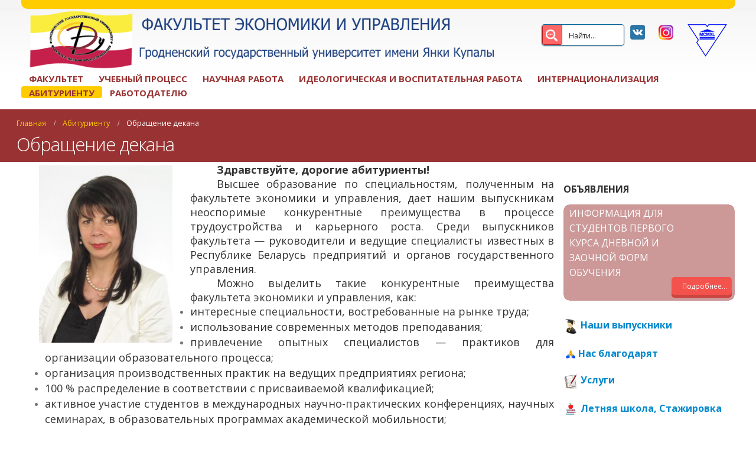

--- FILE ---
content_type: text/html; charset=UTF-8
request_url: https://fem.grsu.by/abiturientu/obraschenie_dekana/
body_size: 19116
content:
<!DOCTYPE html>
<html lang="ru-RU">
<head>
        <!-- Global site tag (gtag.js) - Google Analytics -->
        <script async src="https://www.googletagmanager.com/gtag/js?id=UA-44962074-1"></script>
        <script>
        window.dataLayer = window.dataLayer || [];
        function gtag(){dataLayer.push(arguments);}
        gtag('js', new Date());

        gtag('config', 'UA-44962074-1');
        </script>
        <!-- Yandex.Metrika counter -->
<script type="text/javascript" >
   (function(m,e,t,r,i,k,a){m[i]=m[i]||function(){(m[i].a=m[i].a||[]).push(arguments)};
   m[i].l=1*new Date();k=e.createElement(t),a=e.getElementsByTagName(t)[0],k.async=1,k.src=r,a.parentNode.insertBefore(k,a)})
   (window, document, "script", "https://mc.yandex.ru/metrika/tag.js", "ym");

   ym(23722918, "init", {
        clickmap:true,
        trackLinks:true,
        accurateTrackBounce:true,
        webvisor:true
   });
</script>
<noscript><div><img src="https://mc.yandex.ru/watch/23722918" style="position:absolute; left:-9999px;" alt="" /></div></noscript>
<!-- /Yandex.Metrika counter -->

    <meta charset="utf-8">
    <!--[if IE]><meta http-equiv='X-UA-Compatible' content='IE=edge,chrome=1'><![endif]-->
    <meta name="viewport" content="width=device-width, initial-scale=1.0, minimum-scale=1.0">
    <link rel="profile" href="http://gmpg.org/xfn/11" />
    <link rel="pingback" href="https://fem.grsu.by/xmlrpc.php" />

        <link rel="shortcut icon" href="//fem.grsu.by/wp-content/uploads/2018/12/feu_white.png" type="image/x-icon" />
    <link rel="apple-touch-icon" href="//fem.grsu.by/wp-content/uploads/2018/12/feu_white.png">
    <link rel="apple-touch-icon" sizes="120x120" href="//fem.grsu.by/wp-content/uploads/2018/12/feu_white.png">
    <link rel="apple-touch-icon" sizes="76x76" href="//fem.grsu.by/wp-content/uploads/2018/12/feu_white.png">
    <link rel="apple-touch-icon" sizes="152x152" href="//fem.grsu.by/wp-content/uploads/2018/12/feu_white.png">

<title>Обращение декана &#8212; Факультет экономики и управления</title>
<link rel='dns-prefetch' href='//fonts.googleapis.com' />
<link rel='dns-prefetch' href='//s.w.org' />
<link rel='dns-prefetch' href='//www.googletagmanager.com' />
<link rel="alternate" type="application/rss+xml" title="Факультет экономики и управления &raquo; Лента" href="https://fem.grsu.by/feed/" />
<link rel="alternate" type="application/rss+xml" title="Факультет экономики и управления &raquo; Лента комментариев" href="https://fem.grsu.by/comments/feed/" />
		<script type="text/javascript">
			window._wpemojiSettings = {"baseUrl":"https:\/\/s.w.org\/images\/core\/emoji\/13.0.0\/72x72\/","ext":".png","svgUrl":"https:\/\/s.w.org\/images\/core\/emoji\/13.0.0\/svg\/","svgExt":".svg","source":{"concatemoji":"https:\/\/fem.grsu.by\/wp-includes\/js\/wp-emoji-release.min.js?ver=28b255912da4143b266ace94729e7913"}};
			!function(e,a,t){var n,r,o,i=a.createElement("canvas"),p=i.getContext&&i.getContext("2d");function s(e,t){var a=String.fromCharCode;p.clearRect(0,0,i.width,i.height),p.fillText(a.apply(this,e),0,0);e=i.toDataURL();return p.clearRect(0,0,i.width,i.height),p.fillText(a.apply(this,t),0,0),e===i.toDataURL()}function c(e){var t=a.createElement("script");t.src=e,t.defer=t.type="text/javascript",a.getElementsByTagName("head")[0].appendChild(t)}for(o=Array("flag","emoji"),t.supports={everything:!0,everythingExceptFlag:!0},r=0;r<o.length;r++)t.supports[o[r]]=function(e){if(!p||!p.fillText)return!1;switch(p.textBaseline="top",p.font="600 32px Arial",e){case"flag":return s([127987,65039,8205,9895,65039],[127987,65039,8203,9895,65039])?!1:!s([55356,56826,55356,56819],[55356,56826,8203,55356,56819])&&!s([55356,57332,56128,56423,56128,56418,56128,56421,56128,56430,56128,56423,56128,56447],[55356,57332,8203,56128,56423,8203,56128,56418,8203,56128,56421,8203,56128,56430,8203,56128,56423,8203,56128,56447]);case"emoji":return!s([55357,56424,8205,55356,57212],[55357,56424,8203,55356,57212])}return!1}(o[r]),t.supports.everything=t.supports.everything&&t.supports[o[r]],"flag"!==o[r]&&(t.supports.everythingExceptFlag=t.supports.everythingExceptFlag&&t.supports[o[r]]);t.supports.everythingExceptFlag=t.supports.everythingExceptFlag&&!t.supports.flag,t.DOMReady=!1,t.readyCallback=function(){t.DOMReady=!0},t.supports.everything||(n=function(){t.readyCallback()},a.addEventListener?(a.addEventListener("DOMContentLoaded",n,!1),e.addEventListener("load",n,!1)):(e.attachEvent("onload",n),a.attachEvent("onreadystatechange",function(){"complete"===a.readyState&&t.readyCallback()})),(n=t.source||{}).concatemoji?c(n.concatemoji):n.wpemoji&&n.twemoji&&(c(n.twemoji),c(n.wpemoji)))}(window,document,window._wpemojiSettings);
		</script>
		<style type="text/css">
img.wp-smiley,
img.emoji {
	display: inline !important;
	border: none !important;
	box-shadow: none !important;
	height: 1em !important;
	width: 1em !important;
	margin: 0 .07em !important;
	vertical-align: -0.1em !important;
	background: none !important;
	padding: 0 !important;
}
</style>
	<link rel='stylesheet' id='otgs-ico-css'  href='https://fem.grsu.by/wp-content/plugins/woocommerce-multilingual/res/css/otgs-ico.css?ver=4.6.6' type='text/css' media='all' />
<link rel='stylesheet' id='wpml-wcml-css'  href='https://fem.grsu.by/wp-content/plugins/woocommerce-multilingual/res/css/management.css?ver=4.6.6' type='text/css' media='all' />
<link rel='stylesheet' id='wp-block-library-css'  href='https://fem.grsu.by/wp-includes/css/dist/block-library/style.min.css?ver=28b255912da4143b266ace94729e7913' type='text/css' media='all' />
<link rel='stylesheet' id='wpdreams-asp-basic-css'  href='https://fem.grsu.by/wp-content/plugins/ajax-search-pro/css/style.basic.css?ver=tA1QDS' type='text/css' media='all' />
<link rel='stylesheet' id='wpdreams-asp-chosen-css'  href='https://fem.grsu.by/wp-content/plugins/ajax-search-pro/css/chosen/chosen.css?ver=tA1QDS' type='text/css' media='all' />
<link rel='stylesheet' id='wpdreams-ajaxsearchpro-instances-css'  href='https://fem.grsu.by/wp-content/uploads/asp_upload/style.instances.css?ver=tA1QDS' type='text/css' media='all' />
<link rel='stylesheet' id='ms-main-css'  href='https://fem.grsu.by/wp-content/plugins/slider/public/assets/css/masterslider.main.css?ver=3.2.7' type='text/css' media='all' />
<link rel='stylesheet' id='ms-custom-css'  href='https://fem.grsu.by/wp-content/uploads/masterslider/custom.css?ver=23.1' type='text/css' media='all' />
<link rel='stylesheet' id='bvi-style-css'  href='https://fem.grsu.by/wp-content/plugins/button-visually-impaired/assets/css/bvi.min.css?ver=2.0' type='text/css' media='all' />
<style id='bvi-style-inline-css' type='text/css'>
a.bvi-link-widget, a.bvi-link-shortcode {color: #ffffff !important; background-color: #2d2d2d !important;}
</style>
<link rel='stylesheet' id='js_composer_front-css'  href='https://fem.grsu.by/wp-content/plugins/js_composer/assets/css/js_composer.min.css?ver=5.4.7' type='text/css' media='all' />
<link rel='stylesheet' id='porto-bootstrap-css'  href='https://fem.grsu.by/wp-content/themes/portotheme/css/bootstrap_1.css?ver=28b255912da4143b266ace94729e7913' type='text/css' media='all' />
<link rel='stylesheet' id='porto-plugins-css'  href='https://fem.grsu.by/wp-content/themes/portotheme/css/plugins.css?ver=28b255912da4143b266ace94729e7913' type='text/css' media='all' />
<link rel='stylesheet' id='porto-google-fonts-css'  href='//fonts.googleapis.com/css?family=Open+Sans%3A200%2C300%2C400%2C700%2C800%2C600%7CShadows+Into+Light%3A200%2C300%2C400%2C700%2C800%2C600&#038;ver=28b255912da4143b266ace94729e7913' type='text/css' media='all' />
<link rel='stylesheet' id='porto-theme-css'  href='https://fem.grsu.by/wp-content/themes/portotheme/css/theme.css?ver=28b255912da4143b266ace94729e7913' type='text/css' media='all' />
<link rel='stylesheet' id='porto-dynamic-style-css'  href='https://fem.grsu.by/wp-content/themes/portotheme/css/dynamic_style_1.css?ver=28b255912da4143b266ace94729e7913' type='text/css' media='all' />
<link rel='stylesheet' id='porto-skin-css'  href='https://fem.grsu.by/wp-content/themes/portotheme/css/skin_1.css?ver=28b255912da4143b266ace94729e7913' type='text/css' media='all' />
<link rel='stylesheet' id='porto-style-css'  href='https://fem.grsu.by/wp-content/themes/portotheme/style.css?ver=28b255912da4143b266ace94729e7913' type='text/css' media='all' />
<!--[if lt IE 10]>
<link rel='stylesheet' id='porto-ie-css'  href='https://fem.grsu.by/wp-content/themes/portotheme/css/ie.css?ver=28b255912da4143b266ace94729e7913' type='text/css' media='all' />
<![endif]-->
<script type='text/javascript' src='https://fem.grsu.by/wp-includes/js/jquery/jquery.js?ver=1.12.4-wp' id='jquery-core-js'></script>
<script type='text/javascript' src='https://fem.grsu.by/wp-includes/js/jquery/jquery-migrate.min.js?ver=1.4.1' id='jquery-migrate-js'></script>
<script type='text/javascript' src='https://fem.grsu.by/wp-content/themes/portotheme/js/popper.min.js?ver=4.4.4' id='porto-plugins-popper-js'></script>
<script type='text/javascript' src='https://fem.grsu.by/wp-content/themes/portotheme/js/bootstrap.min.js?ver=4.4.4' id='porto-bootstrap-js'></script>
<script type='text/javascript' src='https://fem.grsu.by/wp-content/themes/portotheme/js/plugins.min.js?ver=4.4.4' id='porto-plugins-js'></script>
<link rel="EditURI" type="application/rsd+xml" title="RSD" href="https://fem.grsu.by/xmlrpc.php?rsd" />
<link rel="wlwmanifest" type="application/wlwmanifest+xml" href="https://fem.grsu.by/wp-includes/wlwmanifest.xml" /> 

<link rel="canonical" href="https://fem.grsu.by/abiturientu/obraschenie_dekana/" />
<link rel='shortlink' href='https://fem.grsu.by/?p=273' />
<link rel="alternate" type="application/json+oembed" href="https://fem.grsu.by/wp-json/oembed/1.0/embed?url=https%3A%2F%2Ffem.grsu.by%2Fabiturientu%2Fobraschenie_dekana%2F" />
<link rel="alternate" type="text/xml+oembed" href="https://fem.grsu.by/wp-json/oembed/1.0/embed?url=https%3A%2F%2Ffem.grsu.by%2Fabiturientu%2Fobraschenie_dekana%2F&#038;format=xml" />
<meta name="generator" content="Site Kit by Google 1.124.0" /><script>var ms_grabbing_curosr='https://fem.grsu.by/wp-content/plugins/slider/public/assets/css/common/grabbing.cur',ms_grab_curosr='https://fem.grsu.by/wp-content/plugins/slider/public/assets/css/common/grab.cur';</script>
<meta name="generator" content="MasterSlider 3.2.7 - Responsive Touch Image Slider" />
                <link href='//fonts.googleapis.com/css?family=Open+Sans:300|Open+Sans:400|Open+Sans:700' rel='stylesheet' type='text/css'>
                <meta name="generator" content="Powered by WPBakery Page Builder - drag and drop page builder for WordPress."/>
<!--[if lte IE 9]><link rel="stylesheet" type="text/css" href="https://fem.grsu.by/wp-content/plugins/js_composer/assets/css/vc_lte_ie9.min.css" media="screen"><![endif]-->            <style type="text/css">
                <!--
                @font-face {
                    font-family: 'asppsicons2';
                    src: url('https://fem.grsu.by/wp-content/plugins/ajax-search-pro/css/fonts/icons/icons2.eot');
                    src: url('https://fem.grsu.by/wp-content/plugins/ajax-search-pro/css/fonts/icons/icons2.eot?#iefix') format('embedded-opentype'),
                    url('https://fem.grsu.by/wp-content/plugins/ajax-search-pro/css/fonts/icons/icons2.woff2') format('woff2'),
                    url('https://fem.grsu.by/wp-content/plugins/ajax-search-pro/css/fonts/icons/icons2.woff') format('woff'),
                    url('https://fem.grsu.by/wp-content/plugins/ajax-search-pro/css/fonts/icons/icons2.ttf') format('truetype'),
                    url('https://fem.grsu.by/wp-content/plugins/ajax-search-pro/css/fonts/icons/icons2.svg#icons') format('svg');
                    font-weight: normal;
                    font-style: normal;
                }
                .asp_m{height: 0;}                -->
            </style>
                        <script type="text/javascript">
                if ( typeof _ASP !== "undefined" && _ASP !== null && typeof _ASP.initialize !== "undefined" )
                    _ASP.initialize();
            </script>
            <link rel="icon" href="https://fem.grsu.by/wp-content/uploads/2018/11/cropped-logo_fem-32x32.jpg" sizes="32x32" />
<link rel="icon" href="https://fem.grsu.by/wp-content/uploads/2018/11/cropped-logo_fem-192x192.jpg" sizes="192x192" />
<link rel="apple-touch-icon" href="https://fem.grsu.by/wp-content/uploads/2018/11/cropped-logo_fem-180x180.jpg" />
<meta name="msapplication-TileImage" content="https://fem.grsu.by/wp-content/uploads/2018/11/cropped-logo_fem-270x270.jpg" />
<style type="text/css" title="dynamic-css" class="options-output">.alternative-font, a{color:#0088cc;}#header .header-main{background-color:#ffffff;}#header, #header .header-main .header-contact, #header .header-main .header-contact *, #header .header-main .header-contact .nav-top > li > a, #header .top-links > li.menu-item:before{color:#999999;}.page-top{background-color:#993333;}#footer{background-color:#2d2d2d;}#footer .footer-main{background-color:#2d2d2d;}.footer-top{background-color:#2d2d2d;}#footer .footer-bottom{background-color:#2d2d2d;}#footer .footer-bottom, #footer .footer-bottom p, #footer .footer-bottom .widget > div > ul li, #footer .footer-bottom .widget > ul li{color:#9b9b9b;}#mini-cart.minicart-inline .cart-items, #mini-cart .minicart-icon{color:#0088cc;}#mini-cart .cart-items{color:#0088cc;}.main-menu-wrap .menu-right #mini-cart.minicart-inline .cart-items, .main-menu-wrap .menu-right #mini-cart .minicart-icon{color:#0088cc;}.main-menu-wrap .menu-right #mini-cart .cart-items{color:#0088cc;}</style><style id="porto-generated-css-output" type="text/css">.ms-loading-container .ms-loading,.ms-slide .ms-slide-loading{background-image:none !important;background-color:transparent !important;box-shadow:none !important;}#header .logo{max-width:1000px;}@media (min-width:1241px){#header .logo{max-width:1000px;}}@media (max-width:991px){#header .logo{max-width:400px;}}@media (max-width:767px){#header .logo{max-width:350px;}}#header.sticky-header .logo{width:125px;}</style><noscript><style type="text/css"> .wpb_animate_when_almost_visible { opacity: 1; }</style></noscript><style id="wpforms-css-vars-root">
				:root {
					--wpforms-field-border-radius: 3px;
--wpforms-field-background-color: #ffffff;
--wpforms-field-border-color: rgba( 0, 0, 0, 0.25 );
--wpforms-field-text-color: rgba( 0, 0, 0, 0.7 );
--wpforms-label-color: rgba( 0, 0, 0, 0.85 );
--wpforms-label-sublabel-color: rgba( 0, 0, 0, 0.55 );
--wpforms-label-error-color: #d63637;
--wpforms-button-border-radius: 3px;
--wpforms-button-background-color: #066aab;
--wpforms-button-text-color: #ffffff;
--wpforms-page-break-color: #066aab;
--wpforms-field-size-input-height: 43px;
--wpforms-field-size-input-spacing: 15px;
--wpforms-field-size-font-size: 16px;
--wpforms-field-size-line-height: 19px;
--wpforms-field-size-padding-h: 14px;
--wpforms-field-size-checkbox-size: 16px;
--wpforms-field-size-sublabel-spacing: 5px;
--wpforms-field-size-icon-size: 1;
--wpforms-label-size-font-size: 16px;
--wpforms-label-size-line-height: 19px;
--wpforms-label-size-sublabel-font-size: 14px;
--wpforms-label-size-sublabel-line-height: 17px;
--wpforms-button-size-font-size: 17px;
--wpforms-button-size-height: 41px;
--wpforms-button-size-padding-h: 15px;
--wpforms-button-size-margin-top: 10px;

				}
			</style>
<link rel="stylesheet" href="https://cdnjs.cloudflare.com/ajax/libs/simple-line-icons/2.4.1/css/simple-line-icons.css"></head>
<body class="page-template-default page page-id-273 page-child parent-pageid-3831 full blog-1  _masterslider _msp_version_3.2.7 wpb-js-composer js-comp-ver-5.4.7 vc_responsive">
    
    <div class="page-wrapper"><!-- page wrapper -->

        
                    <div class="header-wrapper clearfix"><!-- header wrapper -->
                                
                    <header id="header" class="header-separate header-1 search-sm sticky-menu-header">
        <div class="header-top">
        <div class="container">
        <div style=" 
width: 100%; 
height: 15px; 
background: #ffcc00; 

border-radius: 0 0 10px 10px;"> </div>
            <div class="header-left">
                            </div>
            <div class="header-right">
                            </div>
        </div>
    </div>
    
    <div class="header-main">
        <div class="container">
            <div class="header-left">
                <div class="logo">    <a href="https://fem.grsu.by/" title="Факультет экономики и управления - ГрГУ им. Янки Купалы" rel="home">
                <img class="img-responsive standard-logo" width="800" height="130" src="//fem.grsu.by/wp-content/uploads/2019/04/fem_logo_1000x130.png" alt="Факультет экономики и управления" /><img class="img-responsive retina-logo" width="800" height="130" src="//fem.grsu.by/wp-content/uploads/2019/04/fem_logo_1000x130.png" alt="Факультет экономики и управления" style="display:none;" />            </a>
    </div>            </div>
            <div class="header-center">
                <a class="mobile-toggle"><i class="fa fa-reorder"></i></a>
                            </div>
            <div class="header-right">
                                <div class="">
                    <div class="header-contact"><ul class="nav nav-pills nav-top">
<li>
		<div class='asp_w asp_m asp_m_2 asp_m_2_1 wpdreams_asp_sc wpdreams_asp_sc-2 ajaxsearchpro asp_main_container  asp_non_compact'
     data-id="2"
     data-instance="1"
     id='ajaxsearchpro2_1'>
<div class="probox">
    
    <div class='promagnifier'>
        	    <div class='asp_text_button hiddend'>
		    Search	    </div>
        <div class='innericon'>
                    </div>
	    <div class="asp_clear"></div>
    </div>

    
    
    <div class='prosettings' style='display:none;' data-opened=0>
                <div class='innericon'>
            <svg xmlns="http://www.w3.org/2000/svg" width="512" height="512" viewBox="0 0 512 512"><path id="control-panel-4-icon" d="M170 294c0 33.138-26.862 60-60 60-33.137 0-60-26.862-60-60 0-33.137 26.863-60 60-60 33.138 0 60 26.863 60 60zm-60 90c-6.872 0-13.565-.777-20-2.243V422c0 11.046 8.954 20 20 20s20-8.954 20-20v-40.243c-6.435 1.466-13.128 2.243-20 2.243zm0-180c6.872 0 13.565.777 20 2.243V90c0-11.046-8.954-20-20-20s-20 8.954-20 20v116.243c6.435-1.466 13.128-2.243 20-2.243zm146-7c12.13 0 22 9.87 22 22s-9.87 22-22 22-22-9.87-22-22 9.87-22 22-22zm0-38c-33.137 0-60 26.863-60 60 0 33.138 26.863 60 60 60 33.138 0 60-26.862 60-60 0-33.137-26.862-60-60-60zm0-30c6.872 0 13.565.777 20 2.243V90c0-11.046-8.954-20-20-20s-20 8.954-20 20v41.243c6.435-1.466 13.128-2.243 20-2.243zm0 180c-6.872 0-13.565-.777-20-2.243V422c0 11.046 8.954 20 20 20s20-8.954 20-20V306.757c-6.435 1.466-13.128 2.243-20 2.243zm146-75c-33.137 0-60 26.863-60 60 0 33.138 26.863 60 60 60 33.138 0 60-26.862 60-60 0-33.137-26.862-60-60-60zm0-30c6.872 0 13.565.777 20 2.243V90c0-11.046-8.954-20-20-20s-20 8.954-20 20v116.243c6.435-1.466 13.128-2.243 20-2.243zm0 180c-6.872 0-13.565-.777-20-2.243V422c0 11.046 8.954 20 20 20s20-8.954 20-20v-40.243c-6.435 1.466-13.128 2.243-20 2.243z"/></svg>        </div>
    </div>

    
    
    <div class='proinput'>
        <form action='#' autocomplete="off" aria-label="Search form 2">
            <input type='search' class='orig'
                   placeholder='Найти...'
                   name='phrase' value=''
                   aria-label="Search input 2"
                   autocomplete="off"/>
            <input type='text' class='autocomplete' name='phrase' value=''
                   aria-label="Search autocomplete, ignore please"
                   aria-hidden="true"
                   autocomplete="off" disabled/>
            <input type='submit'
                   aria-hidden="true"
                   style='width:0; height: 0; visibility: hidden;'>
        </form>
    </div>

    
    
    <div class='proloading'>
                <div class="asp_loader">
            <div class="asp_loader-inner asp_simple-circle">
                        </div>
        </div>
            </div>

            <div class='proclose'>
            <svg version="1.1" xmlns="http://www.w3.org/2000/svg" xmlns:xlink="http://www.w3.org/1999/xlink" x="0px"
                 y="0px"
                 width="512px" height="512px" viewBox="0 0 512 512" enable-background="new 0 0 512 512"
                 xml:space="preserve">
            <polygon id="x-mark-icon"
                     points="438.393,374.595 319.757,255.977 438.378,137.348 374.595,73.607 255.995,192.225 137.375,73.622 73.607,137.352 192.246,255.983 73.622,374.625 137.352,438.393 256.002,319.734 374.652,438.378 "/>
            </svg>
        </div>
    
    
</div><div id='ajaxsearchprores2_1' class='asp_w asp_r asp_r_2 asp_r_2_1 vertical ajaxsearchpro wpdreams_asp_sc wpdreams_asp_sc-2'
     data-id="2"
     data-instance="1">

    
    
    <div class="results">

        
        <div class="resdrg">
        </div>

        
    </div>

    
    
    

    <div class="asp_res_loader hiddend">
        <div class="asp_loader">
            <div class="asp_loader-inner asp_simple-circle">
                        </div>
        </div>
    </div>
</div>    <div id='ajaxsearchprosettings2_1' class="asp_w asp_s asp_s_2 asp_s_2_1 wpdreams_asp_sc wpdreams_asp_sc-2 ajaxsearchpro searchsettings"
    data-id="2"
    data-instance="1">
<form name='options' class="asp-fss-flex" autocomplete = 'off'>
        <input type="hidden" style="display:none;" name="current_page_id" value="273">
            <fieldset class="">
            <legend>Generic filters</legend>
    
    <div class="asp_option_inner hiddend">
        <input type='hidden' name='qtranslate_lang'
               value='0'/>
    </div>

    
	

                    <div class="asp_option">
            <div class="asp_option_inner">
                <input type="checkbox" value="exact" id="set_exact2_1"
                       aria-label="Exact matches only"
                       name="asp_gen[]" />
                <label aria-hidden="true"
                       for="set_exact2_1"></label>
            </div>
            <div class="asp_option_label">
                Exact matches only            </div>
        </div>
                                <div class="asp_option hiddend" aria-hidden="true">
            <div class="asp_option_inner">
                <input type="checkbox" value="title" id="set_title2_1"
                       name="asp_gen[]"  checked="checked"/>
                <label for="set_title2_1"></label>
            </div>
        </div>
                    <div class="asp_option hiddend" aria-hidden="true">
            <div class="asp_option_inner">
                <input type="checkbox" value="content" id="set_content2_1"
                       name="asp_gen[]"  checked="checked"/>
                <label for="set_content2_1"></label>
            </div>
        </div>
                    <div class="asp_option hiddend" aria-hidden="true">
            <div class="asp_option_inner">
                <input type="checkbox" value="excerpt" id="set_excerpt2_1"
                       name="asp_gen[]"  checked="checked"/>
                <label for="set_excerpt2_1"></label>
            </div>
        </div>
                    <div class="asp_option hiddend" aria-hidden="true">
            <div class="asp_option_inner">
                <input type="checkbox" value="comments" id="set_comments2_1"
                       name="asp_gen[]" />
                <label for="set_comments2_1"></label>
            </div>
        </div>
    </fieldset><fieldset class="asp_sett_scroll hiddend asp_checkboxes_filter_box">
        <legend>Filter by Custom Post Type</legend>
            <div class="asp_option_inner hiddend" aria-hidden="true">
        <input type="checkbox" value="post"
               id="2_1customset_2_11"
               name="customset[]" checked="checked"/>
        <label for="2_1customset_2_11"></label>
    </div>
    <div class="asp_option_label hiddend"></div>
        <div class="asp_option_inner hiddend" aria-hidden="true">
        <input type="checkbox" value="page"
               id="2_1customset_2_12"
               name="customset[]" checked="checked"/>
        <label for="2_1customset_2_12"></label>
    </div>
    <div class="asp_option_label hiddend"></div>
    </fieldset>
    <div style="clear:both;"></div>
</form>
</div>

</div>
<div class='asp_hidden_data' id="asp_hidden_data_2_1" style="display:none;">

    <div class='asp_item_overlay'>
        <div class='asp_item_inner'>
            <svg xmlns="http://www.w3.org/2000/svg" width="512" height="512" viewBox="0 0 512 512"><path d="M448.225 394.243l-85.387-85.385c16.55-26.08 26.146-56.986 26.146-90.094 0-92.99-75.652-168.64-168.643-168.64-92.988 0-168.64 75.65-168.64 168.64s75.65 168.64 168.64 168.64c31.466 0 60.94-8.67 86.176-23.734l86.14 86.142c36.755 36.754 92.355-18.783 55.57-55.57zm-344.233-175.48c0-64.155 52.192-116.35 116.35-116.35s116.353 52.194 116.353 116.35S284.5 335.117 220.342 335.117s-116.35-52.196-116.35-116.352zm34.463-30.26c34.057-78.9 148.668-69.75 170.248 12.863-43.482-51.037-119.984-56.532-170.248-12.862z"/></svg>                    </div>
    </div>

</div><div class="asp_init_data" style="display:none !important;" id="asp_init_id_2_1" data-aspdata="[base64]/[base64]"></div>

	</li>
<li>
      <a href="https://vk.com/fem__grsu"><img width="25" height="25" src="https://fem.grsu.by/wp-content/uploads/2019/02/fem_vk.png" alt="" />
      <a href="https://www.instagram.com/fem_grsu"><img width="25" height="25" src="https://fem.grsu.by/wp-content/uploads/2019/02/fem_inst.png" alt="" /></a></span></a>  
	</li>
<li>
		<a href="https://grsu.by"><img width="75" height="55" src="https://fem.grsu.by/wp-content/uploads/2019/02/grsu_sml.png" class="image wp-image-250 " /></a> 
	</li>

</ul></div>                </div>

                
            </div>
        </div>
        
<div id="nav-panel" class="">
    <div class="container">
        <div class="mobile-nav-wrap">
            <div class="menu-wrap"><ul id="menu-verhnee-menyu" class="mobile-menu accordion-menu"><li id="accordion-menu-item-91" class="menu-item menu-item-type-post_type menu-item-object-page menu-item-has-children  has-sub"><a href="https://fem.grsu.by/faculty/" rel="nofollow" class="">Факультет</a>
<span class="arrow"></span><ul class="sub-menu">
	<li id="accordion-menu-item-12717" class="menu-item menu-item-type-taxonomy menu-item-object-category "><a href="https://fem.grsu.by/category/novosti/" rel="nofollow" class="">Новости</a></li>
</ul>
</li>
<li id="accordion-menu-item-150" class="menu-item menu-item-type-post_type menu-item-object-page menu-item-has-children  has-sub"><a href="https://fem.grsu.by/process/" rel="nofollow" class="">Учебный процесс</a>
<span class="arrow"></span><ul class="sub-menu">
	<li id="accordion-menu-item-153" class="menu-item menu-item-type-custom menu-item-object-custom "><a target="_blank" href="https://edu.grsu.by/" rel="nofollow" class="">Образовательный портал</a></li>
	<li id="accordion-menu-item-8093" class="menu-item menu-item-type-post_type menu-item-object-page "><a href="https://fem.grsu.by/process/attestat/" rel="nofollow" class="">Аттестация</a></li>
	<li id="accordion-menu-item-4662" class="menu-item menu-item-type-post_type menu-item-object-page "><a href="https://fem.grsu.by/faculty/metod_kab/materialy/" rel="nofollow" class="">Курсовое и дипломное проектирование</a></li>
	<li id="accordion-menu-item-167" class="menu-item menu-item-type-post_type menu-item-object-page "><a href="https://fem.grsu.by/process/parctice/" rel="nofollow" class="">Практика</a></li>
	<li id="accordion-menu-item-176" class="menu-item menu-item-type-post_type menu-item-object-page "><a href="https://fem.grsu.by/process/raspredelenie/" rel="nofollow" class="">Распределение</a></li>
	<li id="accordion-menu-item-180" class="menu-item menu-item-type-post_type menu-item-object-page "><a href="https://fem.grsu.by/process/magistratura/" rel="nofollow" class="">Магистратура</a></li>
	<li id="accordion-menu-item-184" class="menu-item menu-item-type-post_type menu-item-object-page "><a href="https://fem.grsu.by/process/aspirantura/" rel="nofollow" class="">Аспирантура</a></li>
	<li id="accordion-menu-item-12833" class="menu-item menu-item-type-custom menu-item-object-custom "><a href="https://ripo.by/index.php?id=4387" rel="nofollow" class="">Центры компетенций</a></li>
</ul>
</li>
<li id="accordion-menu-item-2437" class="menu-item menu-item-type-taxonomy menu-item-object-category menu-item-has-children  has-sub"><a href="https://fem.grsu.by/category/nauchnaya-rabota/" rel="nofollow" class="">Научная работа</a>
<span class="arrow"></span><ul class="sub-menu">
	<li id="accordion-menu-item-200" class="menu-item menu-item-type-post_type menu-item-object-page "><a href="https://fem.grsu.by/plan_meropriyatiy/" rel="nofollow" class="">План научных мероприятий</a></li>
	<li id="accordion-menu-item-212" class="menu-item menu-item-type-post_type menu-item-object-page "><a href="https://fem.grsu.by/conference/" rel="nofollow" class="">Конференции</a></li>
	<li id="accordion-menu-item-2767" class="menu-item menu-item-type-taxonomy menu-item-object-category "><a href="https://fem.grsu.by/category/studencheskoe-nauchnoe-soobshhestvo/" rel="nofollow" class="">Студенческое научное общество</a></li>
	<li id="accordion-menu-item-221" class="menu-item menu-item-type-post_type menu-item-object-page "><a href="https://fem.grsu.by/stud_nau_kruzhki/" rel="nofollow" class="">Студенческие научные кружки</a></li>
	<li id="accordion-menu-item-11103" class="menu-item menu-item-type-post_type menu-item-object-page "><a href="https://fem.grsu.by/nauchnyj-seminar/" rel="nofollow" class="">Научный семинар</a></li>
</ul>
</li>
<li id="accordion-menu-item-6645" class="menu-item menu-item-type-taxonomy menu-item-object-category menu-item-has-children  has-sub"><a href="https://fem.grsu.by/category/studencheskaya-zhizn/" rel="nofollow" class="">ИДЕОЛОГИЧЕСКАЯ И ВОСПИТАТЕЛЬНАЯ РАБОТА</a>
<span class="arrow"></span><ul class="sub-menu">
	<li id="accordion-menu-item-228" class="menu-item menu-item-type-post_type menu-item-object-page "><a href="https://fem.grsu.by/stud_zhizn/stud_aktiv/" rel="nofollow" class="">Студенческий актив</a></li>
	<li id="accordion-menu-item-232" class="menu-item menu-item-type-post_type menu-item-object-page "><a href="https://fem.grsu.by/stud_zhizn/kuratory/" rel="nofollow" class="">Кураторы</a></li>
	<li id="accordion-menu-item-243" class="menu-item menu-item-type-post_type menu-item-object-page "><a href="https://fem.grsu.by/stud_zhizn/stipendii/" rel="nofollow" class="">Стипендии</a></li>
	<li id="accordion-menu-item-253" class="menu-item menu-item-type-post_type menu-item-object-page "><a href="https://fem.grsu.by/stud_zhizn/obschezitie/" rel="nofollow" class="">Общежитие</a></li>
	<li id="accordion-menu-item-7538" class="menu-item menu-item-type-custom menu-item-object-custom "><a href="https://www.grsu.by/glavnaya/upbringing/sotsialnaya-podderzhka/item/22476-sotsialno-pedagogicheskaya-i-psikhologicheskaya-sluzhba.html" rel="nofollow" class="">Социальная поддержка</a></li>
	<li id="accordion-menu-item-257" class="menu-item menu-item-type-post_type menu-item-object-page "><a href="https://fem.grsu.by/stud_zhizn/achievments/" rel="nofollow" class="">Наши достижения</a></li>
	<li id="accordion-menu-item-6007" class="menu-item menu-item-type-custom menu-item-object-custom "><a href="https://fem.grsu.by/stud_zhizn/skidki-na-obuchenie/" rel="nofollow" class="">Скидки на обучение</a></li>
	<li id="accordion-menu-item-1542" class="menu-item menu-item-type-custom menu-item-object-custom "><a href="https://www.grsu.by/glavnaya/upbringing/edinyj-den-informirovaniya.html" rel="nofollow" class="">Единый день информирования</a></li>
	<li id="accordion-menu-item-13155" class="menu-item menu-item-type-post_type menu-item-object-post "><a href="https://fem.grsu.by/2025/04/01/pravovoe-informirovanie-i-prosveshhenie/" rel="nofollow" class="">Правовое Информирование и Просвещение</a></li>
	<li id="accordion-menu-item-264" class="menu-item menu-item-type-post_type menu-item-object-page "><a href="https://fem.grsu.by/stud_zhizn/stud_docum/" rel="nofollow" class="">Полезная информация и документы</a></li>
	<li id="accordion-menu-item-268" class="menu-item menu-item-type-post_type menu-item-object-page "><a href="https://fem.grsu.by/stud_zhizn/photo/" rel="nofollow" class="">Фотоотчет</a></li>
</ul>
</li>
<li id="accordion-menu-item-1775" class="menu-item menu-item-type-taxonomy menu-item-object-category menu-item-has-children  has-sub"><a href="https://fem.grsu.by/category/internationalization/" rel="nofollow" class="">Интернационализация</a>
<span class="arrow"></span><ul class="sub-menu">
	<li id="accordion-menu-item-2440" class="menu-item menu-item-type-taxonomy menu-item-object-category "><a href="https://fem.grsu.by/category/internationalization/mezhdunarodnoe-sotrudnichestvo/" rel="nofollow" class="">Международное сотрудничество</a></li>
	<li id="accordion-menu-item-1263" class="menu-item menu-item-type-taxonomy menu-item-object-category "><a href="https://fem.grsu.by/category/internationalization/acad_mobil/" rel="nofollow" class="">Академическая мобильность</a></li>
	<li id="accordion-menu-item-1488" class="menu-item menu-item-type-taxonomy menu-item-object-category "><a href="https://fem.grsu.by/category/internationalization/prigl_prof/" rel="nofollow" class="">Приглашенный профессор</a></li>
</ul>
</li>
<li id="accordion-menu-item-3833" class="menu-item menu-item-type-post_type menu-item-object-page current-page-ancestor current-menu-ancestor current-menu-parent current-page-parent current_page_parent current_page_ancestor menu-item-has-children active has-sub"><a href="https://fem.grsu.by/abiturientu/" rel="nofollow" class=" current ">Абитуриенту</a>
<span class="arrow"></span><ul class="sub-menu">
	<li id="accordion-menu-item-276" class="menu-item menu-item-type-post_type menu-item-object-page current-menu-item page_item page-item-273 current_page_item active"><a href="https://fem.grsu.by/abiturientu/obraschenie_dekana/" rel="nofollow" class="">Обращение декана</a></li>
	<li id="accordion-menu-item-284" class="menu-item menu-item-type-post_type menu-item-object-page "><a href="https://fem.grsu.by/courses/" rel="nofollow" class="">Специальности</a></li>
	<li id="accordion-menu-item-3836" class="menu-item menu-item-type-post_type menu-item-object-page "><a href="https://fem.grsu.by/magistratura/" rel="nofollow" class="">Магистратура 2025</a></li>
	<li id="accordion-menu-item-1951" class="menu-item menu-item-type-taxonomy menu-item-object-category "><a href="https://fem.grsu.by/category/abiturientu/open_doors/" rel="nofollow" class="">День открытых дверей</a></li>
	<li id="accordion-menu-item-293" class="menu-item menu-item-type-post_type menu-item-object-page "><a href="https://fem.grsu.by/vypuskniki/" rel="nofollow" class="">Где работают наши выпускники</a></li>
</ul>
</li>
<li id="accordion-menu-item-302" class="menu-item menu-item-type-post_type menu-item-object-page menu-item-has-children  has-sub"><a href="https://fem.grsu.by/rabotodatelyu/" rel="nofollow" class="">Работодателю</a>
<span class="arrow"></span><ul class="sub-menu">
	<li id="accordion-menu-item-307" class="menu-item menu-item-type-post_type menu-item-object-page "><a href="https://fem.grsu.by/rabotodatelyu/centr_razvitiya/" rel="nofollow" class="">Центр планирования и развития карьеры</a></li>
	<li id="accordion-menu-item-319" class="menu-item menu-item-type-post_type menu-item-object-page "><a href="https://fem.grsu.by/rabotodatelyu/inf_spec/" rel="nofollow" class="">Информация о специальностях</a></li>
	<li id="accordion-menu-item-327" class="menu-item menu-item-type-post_type menu-item-object-page "><a href="https://fem.grsu.by/rabotodatelyu/helpful_documents/" rel="nofollow" class="">Координационный Совет ФЭУ</a></li>
	<li id="accordion-menu-item-11202" class="menu-item menu-item-type-post_type menu-item-object-page "><a href="https://fem.grsu.by/klub-vypusknikov-2/" rel="nofollow" class="">Клуб Выпускников ФЭУ</a></li>
</ul>
</li>
</ul></div>        </div>
    </div>
</div>
    </div>

            <div class="main-menu-wrap">
            <div id="main-menu" class="container ">
                                <div class="menu-center">
                    <ul id="menu-verhnee-menyu-1" class="main-menu mega-menu effect-down subeffect-fadein-left"><li id="nav-menu-item-91" class="menu-item menu-item-type-post_type menu-item-object-page menu-item-has-children  has-sub narrow "><a href="https://fem.grsu.by/faculty/" class="">Факультет</a>
<div class="popup"><div class="inner" style=""><ul class="sub-menu">
	<li id="nav-menu-item-12717" class="menu-item menu-item-type-taxonomy menu-item-object-category " data-cols="1"><a href="https://fem.grsu.by/category/novosti/" class="">Новости</a></li>
</ul></div></div>
</li>
<li id="nav-menu-item-150" class="menu-item menu-item-type-post_type menu-item-object-page menu-item-has-children  has-sub narrow "><a href="https://fem.grsu.by/process/" class="">Учебный процесс</a>
<div class="popup"><div class="inner" style=""><ul class="sub-menu">
	<li id="nav-menu-item-153" class="menu-item menu-item-type-custom menu-item-object-custom " data-cols="1"><a target="_blank" href="https://edu.grsu.by/" class="">Образовательный портал</a></li>
	<li id="nav-menu-item-8093" class="menu-item menu-item-type-post_type menu-item-object-page " data-cols="1"><a href="https://fem.grsu.by/process/attestat/" class="">Аттестация</a></li>
	<li id="nav-menu-item-4662" class="menu-item menu-item-type-post_type menu-item-object-page " data-cols="1"><a href="https://fem.grsu.by/faculty/metod_kab/materialy/" class="">Курсовое и дипломное проектирование</a></li>
	<li id="nav-menu-item-167" class="menu-item menu-item-type-post_type menu-item-object-page " data-cols="1"><a href="https://fem.grsu.by/process/parctice/" class="">Практика</a></li>
	<li id="nav-menu-item-176" class="menu-item menu-item-type-post_type menu-item-object-page " data-cols="1"><a href="https://fem.grsu.by/process/raspredelenie/" class="">Распределение</a></li>
	<li id="nav-menu-item-180" class="menu-item menu-item-type-post_type menu-item-object-page " data-cols="1"><a href="https://fem.grsu.by/process/magistratura/" class="">Магистратура</a></li>
	<li id="nav-menu-item-184" class="menu-item menu-item-type-post_type menu-item-object-page " data-cols="1"><a href="https://fem.grsu.by/process/aspirantura/" class="">Аспирантура</a></li>
	<li id="nav-menu-item-12833" class="menu-item menu-item-type-custom menu-item-object-custom " data-cols="1"><a href="https://ripo.by/index.php?id=4387" class="">Центры компетенций</a></li>
</ul></div></div>
</li>
<li id="nav-menu-item-2437" class="menu-item menu-item-type-taxonomy menu-item-object-category menu-item-has-children  has-sub narrow "><a href="https://fem.grsu.by/category/nauchnaya-rabota/" class="">Научная работа</a>
<div class="popup"><div class="inner" style=""><ul class="sub-menu">
	<li id="nav-menu-item-200" class="menu-item menu-item-type-post_type menu-item-object-page " data-cols="1"><a href="https://fem.grsu.by/plan_meropriyatiy/" class="">План научных мероприятий</a></li>
	<li id="nav-menu-item-212" class="menu-item menu-item-type-post_type menu-item-object-page " data-cols="1"><a href="https://fem.grsu.by/conference/" class="">Конференции</a></li>
	<li id="nav-menu-item-2767" class="menu-item menu-item-type-taxonomy menu-item-object-category " data-cols="1"><a href="https://fem.grsu.by/category/studencheskoe-nauchnoe-soobshhestvo/" class="">Студенческое научное общество</a></li>
	<li id="nav-menu-item-221" class="menu-item menu-item-type-post_type menu-item-object-page " data-cols="1"><a href="https://fem.grsu.by/stud_nau_kruzhki/" class="">Студенческие научные кружки</a></li>
	<li id="nav-menu-item-11103" class="menu-item menu-item-type-post_type menu-item-object-page " data-cols="1"><a href="https://fem.grsu.by/nauchnyj-seminar/" class="">Научный семинар</a></li>
</ul></div></div>
</li>
<li id="nav-menu-item-6645" class="menu-item menu-item-type-taxonomy menu-item-object-category menu-item-has-children  has-sub narrow "><a href="https://fem.grsu.by/category/studencheskaya-zhizn/" class="">ИДЕОЛОГИЧЕСКАЯ И ВОСПИТАТЕЛЬНАЯ РАБОТА</a>
<div class="popup"><div class="inner" style=""><ul class="sub-menu">
	<li id="nav-menu-item-228" class="menu-item menu-item-type-post_type menu-item-object-page " data-cols="1"><a href="https://fem.grsu.by/stud_zhizn/stud_aktiv/" class="">Студенческий актив</a></li>
	<li id="nav-menu-item-232" class="menu-item menu-item-type-post_type menu-item-object-page " data-cols="1"><a href="https://fem.grsu.by/stud_zhizn/kuratory/" class="">Кураторы</a></li>
	<li id="nav-menu-item-243" class="menu-item menu-item-type-post_type menu-item-object-page " data-cols="1"><a href="https://fem.grsu.by/stud_zhizn/stipendii/" class="">Стипендии</a></li>
	<li id="nav-menu-item-253" class="menu-item menu-item-type-post_type menu-item-object-page " data-cols="1"><a href="https://fem.grsu.by/stud_zhizn/obschezitie/" class="">Общежитие</a></li>
	<li id="nav-menu-item-7538" class="menu-item menu-item-type-custom menu-item-object-custom " data-cols="1"><a href="https://www.grsu.by/glavnaya/upbringing/sotsialnaya-podderzhka/item/22476-sotsialno-pedagogicheskaya-i-psikhologicheskaya-sluzhba.html" class="">Социальная поддержка</a></li>
	<li id="nav-menu-item-257" class="menu-item menu-item-type-post_type menu-item-object-page " data-cols="1"><a href="https://fem.grsu.by/stud_zhizn/achievments/" class="">Наши достижения</a></li>
	<li id="nav-menu-item-6007" class="menu-item menu-item-type-custom menu-item-object-custom " data-cols="1"><a href="https://fem.grsu.by/stud_zhizn/skidki-na-obuchenie/" class="">Скидки на обучение</a></li>
	<li id="nav-menu-item-1542" class="menu-item menu-item-type-custom menu-item-object-custom " data-cols="1"><a href="https://www.grsu.by/glavnaya/upbringing/edinyj-den-informirovaniya.html" class="">Единый день информирования</a></li>
	<li id="nav-menu-item-13155" class="menu-item menu-item-type-post_type menu-item-object-post " data-cols="1"><a href="https://fem.grsu.by/2025/04/01/pravovoe-informirovanie-i-prosveshhenie/" class="">Правовое Информирование и Просвещение</a></li>
	<li id="nav-menu-item-264" class="menu-item menu-item-type-post_type menu-item-object-page " data-cols="1"><a href="https://fem.grsu.by/stud_zhizn/stud_docum/" class="">Полезная информация и документы</a></li>
	<li id="nav-menu-item-268" class="menu-item menu-item-type-post_type menu-item-object-page " data-cols="1"><a href="https://fem.grsu.by/stud_zhizn/photo/" class="">Фотоотчет</a></li>
</ul></div></div>
</li>
<li id="nav-menu-item-1775" class="menu-item menu-item-type-taxonomy menu-item-object-category menu-item-has-children  has-sub narrow "><a href="https://fem.grsu.by/category/internationalization/" class="">Интернационализация</a>
<div class="popup"><div class="inner" style=""><ul class="sub-menu">
	<li id="nav-menu-item-2440" class="menu-item menu-item-type-taxonomy menu-item-object-category " data-cols="1"><a href="https://fem.grsu.by/category/internationalization/mezhdunarodnoe-sotrudnichestvo/" class="">Международное сотрудничество</a></li>
	<li id="nav-menu-item-1263" class="menu-item menu-item-type-taxonomy menu-item-object-category " data-cols="1"><a href="https://fem.grsu.by/category/internationalization/acad_mobil/" class="">Академическая мобильность</a></li>
	<li id="nav-menu-item-1488" class="menu-item menu-item-type-taxonomy menu-item-object-category " data-cols="1"><a href="https://fem.grsu.by/category/internationalization/prigl_prof/" class="">Приглашенный профессор</a></li>
</ul></div></div>
</li>
<li id="nav-menu-item-3833" class="menu-item menu-item-type-post_type menu-item-object-page current-page-ancestor current-menu-ancestor current-menu-parent current-page-parent current_page_parent current_page_ancestor menu-item-has-children active has-sub narrow "><a href="https://fem.grsu.by/abiturientu/" class=" current">Абитуриенту</a>
<div class="popup"><div class="inner" style=""><ul class="sub-menu">
	<li id="nav-menu-item-276" class="menu-item menu-item-type-post_type menu-item-object-page current-menu-item page_item page-item-273 current_page_item active" data-cols="1"><a href="https://fem.grsu.by/abiturientu/obraschenie_dekana/" class="">Обращение декана</a></li>
	<li id="nav-menu-item-284" class="menu-item menu-item-type-post_type menu-item-object-page " data-cols="1"><a href="https://fem.grsu.by/courses/" class="">Специальности</a></li>
	<li id="nav-menu-item-3836" class="menu-item menu-item-type-post_type menu-item-object-page " data-cols="1"><a href="https://fem.grsu.by/magistratura/" class="">Магистратура 2025</a></li>
	<li id="nav-menu-item-1951" class="menu-item menu-item-type-taxonomy menu-item-object-category " data-cols="1"><a href="https://fem.grsu.by/category/abiturientu/open_doors/" class="">День открытых дверей</a></li>
	<li id="nav-menu-item-293" class="menu-item menu-item-type-post_type menu-item-object-page " data-cols="1"><a href="https://fem.grsu.by/vypuskniki/" class="">Где работают наши выпускники</a></li>
</ul></div></div>
</li>
<li id="nav-menu-item-302" class="menu-item menu-item-type-post_type menu-item-object-page menu-item-has-children  has-sub narrow pos-left"><a href="https://fem.grsu.by/rabotodatelyu/" class="">Работодателю</a>
<div class="popup"><div class="inner" style=""><ul class="sub-menu">
	<li id="nav-menu-item-307" class="menu-item menu-item-type-post_type menu-item-object-page " data-cols="1"><a href="https://fem.grsu.by/rabotodatelyu/centr_razvitiya/" class="">Центр планирования и развития карьеры</a></li>
	<li id="nav-menu-item-319" class="menu-item menu-item-type-post_type menu-item-object-page " data-cols="1"><a href="https://fem.grsu.by/rabotodatelyu/inf_spec/" class="">Информация о специальностях</a></li>
	<li id="nav-menu-item-327" class="menu-item menu-item-type-post_type menu-item-object-page " data-cols="1"><a href="https://fem.grsu.by/rabotodatelyu/helpful_documents/" class="">Координационный Совет ФЭУ</a></li>
	<li id="nav-menu-item-11202" class="menu-item menu-item-type-post_type menu-item-object-page " data-cols="1"><a href="https://fem.grsu.by/klub-vypusknikov-2/" class="">Клуб Выпускников ФЭУ</a></li>
</ul></div></div>
</li>
</ul>                </div>
                                    <div class="menu-right">
                                            </div>
                            </div>
        </div>
    </header>
                            </div><!-- end header wrapper -->
        
        
                <section class="page-top page-header-1">
        <div class="container">
    <div class="row">
        <div class="col-lg-12">
                            <div class="breadcrumbs-wrap">
                    <ul class="breadcrumb"><li itemscope itemtype="http://schema.org/BreadcrumbList"><a itemprop="url" href="https://fem.grsu.by"><span itemprop="title">Главная</span></a><i class="delimiter"></i></li><li itemscope itemtype="http://schema.org/BreadcrumbList"><a itemprop="url" href="https://fem.grsu.by/abiturientu/"><span itemprop="title">Абитуриенту</span></a><i class="delimiter"></i></li><li>Обращение декана</li></ul>                </div>
                        <div class="">
                <h1 class="page-title">Обращение декана</h1>
                            </div>
                    </div>
    </div>
</div>    </section>
    
        <div id="main" class="column2 column2-right-sidebar boxed main-boxed"><!-- main -->

            
                        <div class="container">
                            
            
            <div class="row main-content-wrap">

            <!-- main content -->
            <div class="main-content col-lg-9">

                            
    <div id="content" role="main">
                
            <article class="post-273 page type-page status-publish hentry">
                
                <span class="entry-title" style="display: none;">Обращение декана</span><span class="vcard" style="display: none;"><span class="fn"><a href="https://fem.grsu.by/author/superadmin/" title="Записи superadmin" rel="author">superadmin</a></span></span><span class="updated" style="display:none">2024-04-01T18:35:28+03:00</span>
                <div class="page-content">
                    <p style="text-align: justify;" align="justify"><span style="font-size: 18px; color: #333333;"><img loading="lazy" class="size-medium wp-image-1260" src="https://fem.grsu.by/wp-content/uploads/2019/03/Snimok-226x300.png" alt="" width="226" height="300" align="left" hspace="30" vspace="5" srcset="https://fem.grsu.by/wp-content/uploads/2019/03/Snimok-226x300.png 226w, https://fem.grsu.by/wp-content/uploads/2019/03/Snimok.png 332w" sizes="(max-width: 226px) 100vw, 226px" /> <b>Здравствуйте, дорогие абитуриенты!</b></span></p>
<p style="text-align: justify;" align="justify"><span style="font-size: 18px; color: #333333;"> Высшее образование по специальностям, полученным на факультете экономики и управления, дает нашим выпускникам неоспоримые конкурентные преимущества в процессе трудоустройства и карьерного роста. Среди выпускников факультета &#8212; руководители и ведущие специалисты известных в Республике Беларусь предприятий и органов государственного управления.</span></p>
<p style="text-align: justify;" align="justify"><span style="font-size: 18px; color: #333333;">Можно выделить такие конкурентные преимущества факультета экономики и управления, как:</span></p>
<ul>
<li style="text-align: justify;"><span style="font-size: 18px; color: #333333;">интересные специальности, востребованные на рынке труда;</span></li>
<li style="text-align: justify;"><span style="font-size: 18px; color: #333333;">использование современных методов преподавания;</span></li>
<li style="text-align: justify;"><span style="font-size: 18px; color: #333333;">привлечение опытных специалистов &#8212; практиков для организации образовательного процесса;</span></li>
<li style="text-align: justify;"><span style="font-size: 18px; color: #333333;">организация производственных практик на ведущих предприятиях региона;</span></li>
<li style="text-align: justify;"><span style="font-size: 18px; color: #333333;">100 % распределение в соответствии с присваиваемой квалификацией;</span></li>
<li style="text-align: justify;"><span style="font-size: 18px; color: #333333;">активное участие студентов в международных научно-практических конференциях, научных семинарах, в образовательных программах академической мобильности;</span></li>
<li style="text-align: justify;"><span style="font-size: 18px; color: #333333;">поощрения для успевающих студентов (установление надбавки к учебной стипендии);</span></li>
<li style="text-align: justify;"><span style="font-size: 18px; color: #333333;">построение индивидуальной образовательной траектории;</span></li>
<li style="text-align: justify;"><span style="font-size: 18px; color: #333333;">возможность продолжить образование в магистратуре и аспирантуре на факультете экономики и управления;</span></li>
<li style="text-align: justify;"><span style="font-size: 18px; color: #333333;">интересная студенческая жизнь.</span></li>
</ul>
<p class="western" style="text-align: justify;" align="justify"><span style="font-size: 18px; color: #333333;">Уверена, что получение высшего образование по специальностям, предложенным факультетом экономики и управления, предоставит Вам неоспоримые конкурентные преимущества в процессе трудоустройства и карьерного роста. Возможность в максимальной степени учитывать предпринимательскую составляющую станет важным шагом в реализации миссии современного университета, что позволит укрепить сотрудничество бизнеса и университетского образования и будет способствовать формированию новых моделей государственно-частного партнерства в системе бизнес-образования. А это залог успешного процветания нашей страны.</span></p>
<p style="text-align: justify;" align="right"><span style="font-size: 18px; color: #333333;"><strong>Карпицкая Марина Евгеньевна, декан факультета экономики и управления, кандидат экономических наук, доцент.</strong></span></p>
                </div>
            </article>

            <div class="">
            
                        </div>

        
    </div>

        

</div><!-- end main content -->

<div class="sidebar-overlay"></div>    <div class="col-lg-3 sidebar right-sidebar mobile-sidebar"><!-- main sidebar -->
                <div data-plugin-sticky data-plugin-options="{&quot;autoInit&quot;: true, &quot;minWidth&quot;: 991, &quot;containerSelector&quot;: &quot;.main-content-wrap&quot;,&quot;autoFit&quot;:true, &quot;paddingOffsetBottom&quot;: 10}">
                        <div class="sidebar-toggle"><i class="fa"></i></div>
                <div class="sidebar-content">
                        <aside id="master-slider-main-widget-4" class="widget master-slider-main-widget"><h3 class="widget-title">Объявления</h3>
		<!-- MasterSlider -->
		<div id="P_MS6969d778f0759" class="master-slider-parent ms-tabs-template ms-parent-id-9" style="max-width:320px;"  >

			
			<!-- MasterSlider Main -->
			<div id="MS6969d778f0759" class="master-slider ms-skin-light-5" >
				 				 
			<div  class="ms-slide  ms-slide-post-7258" data-delay="10" data-fill-mode="fill"   >

					<div  class="ms-layer  msp-cn-1542-6" style="width:480px;height:320px;"   data-effect="t(true,-150,n,n,n,n,n,n,n,n,n,n,n,n,n)" data-duration="650"  data-ease="easeOutQuint"                data-offset-x="-31" data-offset-y="0" data-origin="tl" data-position="normal"  >
</div>

					<a  href="https://fem.grsu.by/2022/08/29/pervokursniku/" target="_self" class="ms-layer  msp-cn-1542-7 ms-btn ms-btn-round ms-btn-n msp-preset-btn-153" data-effect="t(true,n,n,-300,n,n,n,n,n,n,n,n,n,n,n)" data-duration="937" data-delay="600" data-ease="easeOutQuint"        data-type="button"        data-offset-x="98" data-offset-y="63" data-origin="mc" data-position="normal"    >
Подробнее...</a>

					<div  class="ms-layer  msp-cn-9-8" style="width:240px;height:160px;"      data-ease="easeOutQuint"                data-offset-x="-29" data-offset-y="0" data-origin="mc" data-position="normal"  >
<p><span style="font-size: 12pt;">ИНФОРМАЦИЯ ДЛЯ СТУДЕНТОВ ПЕРВОГО КУРСА ДНЕВНОЙ И ЗАОЧНОЙ ФОРМ ОБУЧЕНИЯ</span></p></div>

					<a  href="https://fem.grsu.by/2022/08/29/pervokursniku/" target="_self" class="ms-layer ms-btn ms-btn-box ms-btn-n msp-preset-btn-163"  data-duration="1500"  data-ease="easeOutQuint"        data-type="button"        data-offset-x="-690" data-offset-y="-586" data-origin="tl" data-position="normal"    >
</a>


				</div>
			<div  class="ms-slide  ms-slide-post-5542" data-delay="10" data-fill-mode="fill"   >

					<div  class="ms-layer  msp-cn-1542-6" style="width:480px;height:320px;"   data-effect="t(true,-150,n,n,n,n,n,n,n,n,n,n,n,n,n)" data-duration="650"  data-ease="easeOutQuint"                data-offset-x="-31" data-offset-y="0" data-origin="tl" data-position="normal"  >
</div>

					<a  href="https://fem.grsu.by/2021/11/12/profilaktika-prestuplenij-svyazannyh-s-hishheniem-denezhnyh-sredstv-s-kart-schetov-grazhdan/" target="_self" class="ms-layer  msp-cn-1542-7 ms-btn ms-btn-round ms-btn-n msp-preset-btn-153" data-effect="t(true,n,n,-300,n,n,n,n,n,n,n,n,n,n,n)" data-duration="937" data-delay="600" data-ease="easeOutQuint"        data-type="button"        data-offset-x="98" data-offset-y="63" data-origin="mc" data-position="normal"    >
Подробнее...</a>

					<div  class="ms-layer  msp-cn-9-8" style="width:240px;height:160px;"      data-ease="easeOutQuint"                data-offset-x="-29" data-offset-y="0" data-origin="mc" data-position="normal"  >
<p><span style="font-size: 12pt;">Профилактика преступлений, связанных с хищением денежных средств с карт-счетов граждан</span></p></div>

					<a  href="https://fem.grsu.by/2021/11/12/profilaktika-prestuplenij-svyazannyh-s-hishheniem-denezhnyh-sredstv-s-kart-schetov-grazhdan/" target="_self" class="ms-layer ms-btn ms-btn-box ms-btn-n msp-preset-btn-163"  data-duration="1500"  data-ease="easeOutQuint"        data-type="button"        data-offset-x="-690" data-offset-y="-586" data-origin="tl" data-position="normal"    >
</a>


				</div>

			</div>
			<!-- END MasterSlider Main -->

			 
		</div>
		<!-- END MasterSlider -->

		<script>
		( window.MSReady = window.MSReady || [] ).push( function( $ ) {

			"use strict";
			var masterslider_0759 = new MasterSlider();

			// slider controls
			masterslider_0759.control('bullets'    ,{ autohide:true, overVideo:true, dir:'h', align:'bottom', space:6 , margin:10  });
			// slider setup
			masterslider_0759.setup("MS6969d778f0759", {
				width           : 320,
				height          : 180,
				minHeight       : 0,
				space           : 0,
				start           : 1,
				grabCursor      : true,
				swipe           : true,
				mouse           : true,
				keyboard        : false,
				layout          : "boxed",
				wheel           : false,
				autoplay        : false,
                instantStartLayers:true,
				mobileBGVideo:false,
				loop            : true,
				shuffle         : false,
				preload         : 0,
				heightLimit     : true,
				autoHeight      : false,
				smoothHeight    : true,
				endPause        : false,
				overPause       : true,
				fillMode        : "fill",
				centerControls  : true,
				startOnAppear   : false,
				layersMode      : "center",
				autofillTarget  : "",
				hideLayers      : false,
				fullscreenMargin: 0,
				speed           : 15,
				dir             : "h",
				parallaxMode    : 'swipe',
				view            : "fadeBasic"
			});

			
			window.masterslider_instances = window.masterslider_instances || [];
			window.masterslider_instances.push( masterslider_0759 );
		});
		</script>

</aside><aside id="custom_html-29" class="widget_text widget widget_custom_html"><div class="textwidget custom-html-widget"><a href="https://fem.grsu.by/vypuskniki-2/"><img width="25" height="625" src="https://fem.grsu.by/wp-content/uploads/2019/03/fem_vypm.png" class="image wp-image-250  attachment-25x25 size-25x25" alt="" style="max-width: 100%; height: auto;" /> <span style="font-family: Open Sans; font-size: 12pt; font-weight: bold;">Наши выпускники</span></a>
<br><br><a href="https://fem.grsu.by/nas-blagodaryat/"><img width="25" height="25" src="https://fem.grsu.by/wp-content/uploads/2022/11/gratitude.jpg" class="image wp-image-250  attachment-25x25 size-25x25" alt="" style="max-width: 100%; height: auto;"/><span style="font-family: Open Sans; font-size: 12pt; font-weight: bold;">Нас благодарят</span></a><br><br><a href="https://market.grsu.by/" target="_blank" rel="noopener noreferrer"><img width="25" height="25" src="https://fem.grsu.by/wp-content/uploads/2019/03/fem_uslugim.png" class="image wp-image-250  attachment-25x25 size-25x25" alt="" style="max-width: 100%; height: auto;" /> <span style="font-family: Open Sans; font-size: 12pt; font-weight: bold;">Услуги</span></a>
<br><br>
<a href="https://fem.grsu.by/category/letnyaya-shkola/" target="_blank" rel="noopener noreferrer"><img width="25" height="25" src="https://fem.grsu.by/wp-content/uploads/2023/05/school2.jpg" class="image wp-image-250  attachment-25x25 size-25x25" alt="" style="max-width: 100%; height: auto;" /> <span style="font-family: Open Sans; font-size: 12pt; font-weight: bold;">Летняя школа, Стажировка</span></a>
<br><br><a href="https://fem.grsu.by/odno_okno/"><img width="25" height="25" src="https://fem.grsu.by/wp-content/uploads/2019/03/fem_oknom.png" class="image wp-image-250  attachment-25x25 size-25x25" alt="" style="max-width: 100%; height: auto;" /> <span style="font-family: Open Sans; font-size: 12pt; font-weight: bold;">Одно окно</span></a>
<br><br><a href="https://www.grsu.by/e-raspisanie/student.html"><img width="25" height="21" src="https://fem.grsu.by/wp-content/uploads/2019/03/raspisanie_feum.png" class="image wp-image-250  attachment-25x21 size-25x21" alt="" style="max-width: 100%; height: auto;" /> <span style="font-family: Open Sans; font-size: 12pt; font-weight: bold;">Электронное расписание</span></a>
<br><br><a href="https://fem.grsu.by/kalendar-sobytij/"><img width="25" height="21" src="https://fem.grsu.by/wp-content/uploads/2019/03/calendar_feum.png" class="image wp-image-250  attachment-25x21 size-25x21" alt="" style="max-width: 100%; height: auto;" /> <span style="font-family: Open Sans; font-size: 12pt; font-weight: bold;">Календарь событий</span></a>
<br><br><a href="https://fem.grsu.by/grafik-konsultatsij-pps/"><img width="21" height="21" src="https://fem.grsu.by/wp-content/uploads/2021/03/grafik.png" class="image wp-image-250  attachment-25x21 size-25x21" alt="" style="max-width: 100%; height: auto;" /> <span style="font-family: Open Sans; font-size: 12pt; font-weight: bold;">График консультаций ППС</span></a>
<br>
<br>
<p>
	<a href="#" class="bvi-link-shortcode bvi-open"><svg aria-hidden="true" focusable="false" role="img" xmlns="http://www.w3.org/2000/svg" viewBox="0 0 576 512" class="bvi-svg-eye"><path fill="currentColor" d="M572.52 241.4C518.29 135.59 410.93 64 288 64S57.68 135.64 3.48 241.41a32.35 32.35 0 0 0 0 29.19C57.71 376.41 165.07 448 288 448s230.32-71.64 284.52-177.41a32.35 32.35 0 0 0 0-29.19zM288 400a144 144 0 1 1 144-144 143.93 143.93 0 0 1-144 144zm0-240a95.31 95.31 0 0 0-25.31 3.79 47.85 47.85 0 0 1-66.9 66.9A95.78 95.78 0 1 0 288 160z"></path></svg> </a>
</p></div></aside>        </div>
                </div>
            </div><!-- end main sidebar -->

    </div>
    </div>


        
            
            </div><!-- end main -->

            
            <div class="footer-wrapper ">

                
                        <div class="footer-top">
        <div class="container">
            <aside id="custom_html-32" class="widget_text widget widget_custom_html"><div class="textwidget custom-html-widget"><table cellpadding="0" cellspacing="0">
<tbody>
<tr>
<td style="border: 1px solid #2d2d2d;"><a href="http://president.gov.by/" target="_blank" rel="noopener noreferrer"><img src="https://ftf.grsu.by/files/logo-gov.png" alt="" />&nbsp;</a></td>
<td style="border: 1px solid #2d2d2d;"><a href="https://pravo.by/" target="_blank" rel="noopener noreferrer" id="banner10"><img src="https://ef.grsu.by/wp-content/uploads/2024/09/pravo.png" alt="" width="91" height="43" /></a></td>
<td style="border: 1px solid #2d2d2d;"><a href="http://www.edu.gov.by/" target="_blank" rel="noopener noreferrer" id="banner8"><img src="https://ftf.grsu.by/files/min_edu.png" alt="" />&nbsp;</a></td>
<td style="border: 1px solid #2d2d2d;"><a href="https://www.grsu.by/" target="_blank" rel="noopener noreferrer"><img src="https://ftf.grsu.by/files/grsu.png" alt="" /></a></td>
<td style="border: 1px solid #2d2d2d;"><a href="https://lib.grsu.by/" target="_blank" rel="noopener noreferrer"><img src="https://ftf.grsu.by/files/lib_grsu.png" alt="" /></a></td>
<td style="border: 1px solid #2d2d2d;"><a href="https://edu.grsu.by/" target="_blank" rel="noopener noreferrer"><img src="https://ftf.grsu.by/files/Logo-Edu.png" alt="" /></a></td>
<td style="border: 1px solid #2d2d2d;"><a href="https://intra.grsu.by/" target="_blank" rel="noopener noreferrer"><img src="https://ftf.grsu.by/files/intra_grsu.png" alt="" /></a></td>
<td style="border: 1px solid #2d2d2d;"><a href="https://abit.grsu.by/" target="_blank" rel="noopener noreferrer"><img src="https://ftf.grsu.by/files/abit_grsu.png" alt="" /></a></td>
<td style="border: 1px solid #2d2d2d;"><a href="https://alumni.grsu.by/" target="_blank" rel="noopener noreferrer"><img src="https://ftf.grsu.by/files/logo-alumni.png" alt="" /></a></td>
</tr>
</tbody>
</table></div></aside>        </div>
    </div>

<div id="footer" class="footer-3">
            <div class="footer-main">
            <div class="container">
                
                                    <div class="row">
                                                        <div class="col-lg-6">
                                    <aside id="custom_html-13" class="widget_text widget widget_custom_html"><div class="textwidget custom-html-widget"><a href="https://www.grsu.by/"><img width="69" height="63" src="https://fem.grsu.by/wp-content/uploads/2018/12/grsu_white.png" class="image wp-image-250  attachment-69x63 size-69x63" alt="" style="max-width: 100%; height: auto;" /></a> 

<p>
	
</p>
<p style="margin-bottom: 0.0001pt; text-align: center; line-height: normal;"></p>
<p><span style="font-size: 12pt; font-weight: bold;">Гродненский Государственный Университет <br> им. Янки Купалы</span></p>
<p><a href="https://abit.grsu.by/"><span style="font-size: 12pt;">Абитуриенту</span></a></p>
<p><a href="https://lib.grsu.by/"><span style="font-size: 12pt;">Научная библиотека</span></a></p>
<p><a
href="https://edu.grsu.by/"><span style="font-size: 12pt;">Образовательный портал</span></a></p>
<p><a href="https://intra.grsu.by/"><span style="font-size: 12pt;">Интранет</span></a></p>
<p><a href="https://fem.grsu.by/karta-sajta/"><span style="font-size: 12pt;">Карта сайта</span></a></p></div></aside>                                </div>
                                                            <div class="col-lg-3">
                                    <aside id="custom_html-16" class="widget_text widget widget_custom_html"><div class="textwidget custom-html-widget"><a href="https://fem.grsu.by/"><img width="69" height="63" src="https://fem.grsu.by/wp-content/uploads/2018/12/feu_white.png" class="image wp-image-250  attachment-69x63 size-69x63" alt="" style="max-width: 100%; height: auto;" /></a> 
<p>
	
</p>
<p style="margin-bottom: 0.0001pt; text-align: center; line-height: normal;"></p>
<p><span style="font-size: 12pt; font-weight: bold;">Контактная информация</span></p>
<p><span style="font-size: 12pt;">Адрес:</span></p>
<p><span style="font-size: 12pt;">г.Гродно, ул. Гаспадарчая, 23</span></p>
<p><span style="font-size: 12pt;">Приемная декана:</span></p>
<p><span style="font-size: 12pt;">+375 (152) 62-10-88 (каб.402)</span></p>
<p style="font-size: 12.16px;"><span style="font-size: 12pt;">E-mail: <a href="mailto:fem@grsu.by"></a><a href="mailto:fem@grsu.by">fem@grsu.by</a></span></p>
<p><span style="font-size: 12pt;">Режим работы: Пн-Пт 8:30-17:00, Перерыв: 12:30-13:00</span></p></div></aside>                                </div>
                                                            <div class="col-lg-3">
                                    <aside id="custom_html-17" class="widget_text widget widget_custom_html"><div class="textwidget custom-html-widget"><img width="69" height="63" src="https://fem.grsu.by/wp-content/uploads/2019/02/map_fem.png" class="image wp-image-250  attachment-69x63 size-69x63" alt="" style="max-width: 100%; height: auto;" />
<p style="margin-bottom: 0.0001pt; text-align: center; line-height: normal;"></p>
<p><span style="font-size: 12pt; font-weight: bold;">Расположение корпуса</span></p>
<iframe src="https://yandex.ru/map-widget/v1/?um=constructor%3A0262e69107fb0130c49020e930adcf62965b8888a26a5b7d80c3fdbe83413e46&amp;source=constructor" width="360" height="180" frameborder="0"></iframe></div></aside>                                </div>
                                                </div>
                
                            </div>
        </div>
    
        <div class="footer-bottom">
        <div class="container">
                        <div class="footer-left">
                                <p>© ГрГУ им. Янки Купалы
<script language="JavaScript" type="text/javascript">
    now = new Date
    theYear=now.getYear()
    if (theYear < 1900)
    theYear=theYear+1900
    document.write(theYear)
</script>
</p>            </div>
            
            
                    </div>
    </div>
    </div>
                
            </div>

        
    </div><!-- end wrapper -->
    

<!--[if lt IE 9]>
<script src="https://fem.grsu.by/wp-content/themes/portotheme/js/html5shiv.min.js"></script>
<script src="https://fem.grsu.by/wp-content/themes/portotheme/js/respond.min.js"></script>
<![endif]-->

            <div class='asp_hidden_data' id="asp_hidden_data" style="display: none !important;">
                <svg style="position:absolute" height="0" width="0">
                    <filter id="aspblur">
                        <feGaussianBlur in="SourceGraphic" stdDeviation="4"/>
                    </filter>
                </svg>
                <svg style="position:absolute" height="0" width="0">
                    <filter id="no_aspblur"></filter>
                </svg>
            </div>
        <script type='text/javascript' src='https://fem.grsu.by/wp-content/plugins/ajax-search-pro/js/nomin/photostack.js?ver=tA1QDS' id='wd-asp-photostack-js'></script>
<script type='text/javascript' src='https://fem.grsu.by/wp-content/plugins/ajax-search-pro/js/min/chosen.jquery.min.js?ver=tA1QDS' id='wd-asp-chosen-js'></script>
<script type='text/javascript' id='wd-asp-ajaxsearchpro-js-extra'>
/* <![CDATA[ */
var ajaxsearchpro = {"ajaxurl":"https:\/\/fem.grsu.by\/wp-admin\/admin-ajax.php","backend_ajaxurl":"https:\/\/fem.grsu.by\/wp-admin\/admin-ajax.php","js_scope":"jQuery"};
var ASP = {"ajaxurl":"https:\/\/fem.grsu.by\/wp-admin\/admin-ajax.php","backend_ajaxurl":"https:\/\/fem.grsu.by\/wp-admin\/admin-ajax.php","js_scope":"jQuery","asp_url":"https:\/\/fem.grsu.by\/wp-content\/plugins\/ajax-search-pro\/","upload_url":"https:\/\/fem.grsu.by\/wp-content\/uploads\/asp_upload\/","detect_ajax":"0","media_query":"tA1QDS","version":"4975","scrollbar":"1","css_loaded":"1","js_retain_popstate":"0","fix_duplicates":"1"};
/* ]]> */
</script>
<script type='text/javascript' src='https://fem.grsu.by/wp-content/plugins/ajax-search-pro/js/min/jquery.ajaxsearchpro-noui-isotope.min.js?ver=tA1QDS' id='wd-asp-ajaxsearchpro-js'></script>
<script type='text/javascript' src='https://fem.grsu.by/wp-includes/js/jquery/ui/core.min.js?ver=1.11.4' id='jquery-ui-core-js'></script>
<script type='text/javascript' src='https://fem.grsu.by/wp-includes/js/jquery/ui/datepicker.min.js?ver=1.11.4' id='jquery-ui-datepicker-js'></script>
<script type='text/javascript' id='jquery-ui-datepicker-js-after'>
jQuery(document).ready(function(jQuery){jQuery.datepicker.setDefaults({"closeText":"\u0417\u0430\u043a\u0440\u044b\u0442\u044c","currentText":"\u0421\u0435\u0433\u043e\u0434\u043d\u044f","monthNames":["\u042f\u043d\u0432\u0430\u0440\u044c","\u0424\u0435\u0432\u0440\u0430\u043b\u044c","\u041c\u0430\u0440\u0442","\u0410\u043f\u0440\u0435\u043b\u044c","\u041c\u0430\u0439","\u0418\u044e\u043d\u044c","\u0418\u044e\u043b\u044c","\u0410\u0432\u0433\u0443\u0441\u0442","\u0421\u0435\u043d\u0442\u044f\u0431\u0440\u044c","\u041e\u043a\u0442\u044f\u0431\u0440\u044c","\u041d\u043e\u044f\u0431\u0440\u044c","\u0414\u0435\u043a\u0430\u0431\u0440\u044c"],"monthNamesShort":["\u042f\u043d\u0432","\u0424\u0435\u0432","\u041c\u0430\u0440","\u0410\u043f\u0440","\u041c\u0430\u0439","\u0418\u044e\u043d","\u0418\u044e\u043b","\u0410\u0432\u0433","\u0421\u0435\u043d","\u041e\u043a\u0442","\u041d\u043e\u044f","\u0414\u0435\u043a"],"nextText":"\u0414\u0430\u043b\u0435\u0435","prevText":"\u041d\u0430\u0437\u0430\u0434","dayNames":["\u0412\u043e\u0441\u043a\u0440\u0435\u0441\u0435\u043d\u044c\u0435","\u041f\u043e\u043d\u0435\u0434\u0435\u043b\u044c\u043d\u0438\u043a","\u0412\u0442\u043e\u0440\u043d\u0438\u043a","\u0421\u0440\u0435\u0434\u0430","\u0427\u0435\u0442\u0432\u0435\u0440\u0433","\u041f\u044f\u0442\u043d\u0438\u0446\u0430","\u0421\u0443\u0431\u0431\u043e\u0442\u0430"],"dayNamesShort":["\u0412\u0441","\u041f\u043d","\u0412\u0442","\u0421\u0440","\u0427\u0442","\u041f\u0442","\u0421\u0431"],"dayNamesMin":["\u0412\u0441","\u041f\u043d","\u0412\u0442","\u0421\u0440","\u0427\u0442","\u041f\u0442","\u0421\u0431"],"dateFormat":"dd.mm.yy","firstDay":1,"isRTL":false});});
</script>
<script type='text/javascript' src='https://fem.grsu.by/wp-content/plugins/button-visually-impaired/assets/js/js.cookie.min.js?ver=2.2.1' id='bvi-cookie-js'></script>
<script type='text/javascript' id='bvi-init-js-extra'>
/* <![CDATA[ */
var bvi_init = {"settings":{"bvi_theme":"white","bvi_font":"arial","bvi_font_size":16,"bvi_letter_spacing":"normal","bvi_line_height":"normal","bvi_images":true,"bvi_reload":false,"bvi_fixed":true,"bvi_tts":false,"bvi_flash_iframe":true,"bvi_hide":false}};
/* ]]> */
</script>
<script type='text/javascript' src='https://fem.grsu.by/wp-content/plugins/button-visually-impaired/assets/js/bvi-init.min.js?ver=2.0' id='bvi-init-js'></script>
<script type='text/javascript' src='https://fem.grsu.by/wp-content/plugins/button-visually-impaired/assets/js/bvi.min.js?ver=2.0' id='bvi-js-js'></script>
<script type='text/javascript' src='https://fem.grsu.by/wp-includes/js/comment-reply.min.js?ver=28b255912da4143b266ace94729e7913' id='comment-reply-js'></script>
<script type='text/javascript' src='https://fem.grsu.by/wp-content/plugins/js_composer/assets/js/dist/js_composer_front.min.js?ver=5.4.7' id='wpb_composer_front_js-js'></script>
<script type='text/javascript' id='porto-theme-js-extra'>
/* <![CDATA[ */
var js_porto_vars = {"rtl":"","ajax_url":"https:\/\/fem.grsu.by\/wp-admin\/admin-ajax.php","change_logo":"1","container_width":"1225","grid_gutter_width":"16","show_sticky_header":"1","show_sticky_header_tablet":"1","show_sticky_header_mobile":"1","ajax_loader_url":":\/\/fem.grsu.by\/wp-content\/themes\/portotheme\/images\/ajax-loader@2x.gif","category_ajax":"","prdctfltr_ajax":"","show_minicart":"1","slider_loop":"1","slider_autoplay":"1","slider_autoheight":"1","slider_speed":"5000","slider_nav":"","slider_nav_hover":"1","slider_margin":"","slider_dots":"1","slider_animatein":"","slider_animateout":"","product_thumbs_count":"4","product_zoom":"1","product_zoom_mobile":"1","product_image_popup":"1","zoom_type":"inner","zoom_scroll":"1","zoom_lens_size":"200","zoom_lens_shape":"square","zoom_contain_lens":"1","zoom_lens_border":"1","zoom_border_color":"#888888","zoom_border":"0","screen_lg":"1241","mfp_counter":"%curr% \u0438\u0437 %total%","mfp_img_error":"<a href=\"%url%\">\u0418\u0437\u043e\u0431\u0440\u0430\u0436\u0435\u043d\u0438\u0435<\/a> \u043d\u0435 \u043c\u043e\u0436\u0435\u0442 \u0431\u044b\u0442\u044c \u0437\u0430\u0433\u0440\u0443\u0436\u0435\u043d\u043e.","mfp_ajax_error":"<a href=\"%url%\">\u0421\u043e\u0434\u0435\u0440\u0436\u0430\u043d\u0438\u0435<\/a> \u043d\u0435 \u043c\u043e\u0436\u0435\u0442 \u0431\u044b\u0442\u044c \u0437\u0430\u0433\u0440\u0443\u0436\u0435\u043d\u043e.","popup_close":"\u041a\u043d\u043e\u043f\u043a\u0430 \u0437\u0430\u043a\u0440\u044b\u0442\u044c","popup_prev":"\u041f\u0440\u0435\u0434\u044b\u0434\u0443\u0449\u0430\u044f","popup_next":"\u0421\u043b\u0435\u0434\u0443\u044e\u0449\u0438\u0439 \u043e\u0431\u044a\u0435\u043a\u0442","request_error":"\u0417\u0430\u043f\u0440\u043e\u0441 \u0441\u043e\u0434\u0435\u0440\u0436\u0430\u043d\u0438\u0435 \u043d\u0435 \u043c\u043e\u0436\u0435\u0442 \u0431\u044b\u0442\u044c \u0437\u0430\u0433\u0440\u0443\u0436\u0435\u043d. <br\/> \u041f\u043e\u0436\u0430\u043b\u0443\u0439\u0441\u0442\u0430, \u043f\u043e\u0432\u0442\u043e\u0440\u0438\u0442\u0435 \u043f\u043e\u043f\u044b\u0442\u043a\u0443 \u043f\u043e\u0437\u0436\u0435."};
/* ]]> */
</script>
<script type='text/javascript' src='https://fem.grsu.by/wp-content/themes/portotheme/js/theme.min.js?ver=4.4.4' id='porto-theme-js'></script>
<script type='text/javascript' src='https://fem.grsu.by/wp-includes/js/wp-embed.min.js?ver=28b255912da4143b266ace94729e7913' id='wp-embed-js'></script>
<script type='text/javascript' src='https://fem.grsu.by/wp-content/plugins/slider/public/assets/js/jquery.easing.min.js?ver=3.2.7' id='jquery-easing-js'></script>
<script type='text/javascript' src='https://fem.grsu.by/wp-content/plugins/slider/public/assets/js/masterslider.min.js?ver=3.2.7' id='masterslider-core-js'></script>

    <script type="text/javascript">
        
                    jQuery(document).ready(function(){});
                    </script>
</body>
</html>

--- FILE ---
content_type: text/css
request_url: https://fem.grsu.by/wp-content/themes/portotheme/css/theme.css?ver=28b255912da4143b266ace94729e7913
body_size: 61793
content:
@font-face{font-family:'porto';src:url("../fonts/porto-font/porto.eot?23364375");src:url("../fonts/porto-font/porto.eot?23364375#iefix") format("embedded-opentype"),url("../fonts/porto-font/porto.woff2?23364375") format("woff2"),url("../fonts/porto-font/porto.woff?23364375") format("woff"),url("../fonts/porto-font/porto.ttf?23364375") format("truetype"),url("../fonts/porto-font/porto.svg?23364375#fontello") format("svg");font-weight:normal;font-style:normal}[class^="porto-icon-"]:before,[class*=" porto-icon-"]:before{font-family:"porto";font-style:normal;font-weight:normal;speak:none;display:inline-block;text-decoration:inherit;width:1em;margin-right:.2em;text-align:center;font-variant:normal;text-transform:none;line-height:1em;margin-left:.2em;-webkit-font-smoothing:antialiased;-moz-osx-font-smoothing:grayscale}.porto-icon-spin1:before{content:'\e800'}.porto-icon-spin2:before{content:'\e801'}.porto-icon-spin3:before{content:'\e802'}.porto-icon-spin4:before{content:'\e803'}.porto-icon-spin5:before{content:'\e804'}.porto-icon-spin6:before{content:'\e805'}.porto-icon-firefox:before{content:'\e806'}.porto-icon-chrome:before{content:'\e807'}.porto-icon-opera:before{content:'\e808'}.porto-icon-ie:before{content:'\e809'}.porto-icon-phone:before{content:'\e80a'}.porto-icon-down-dir:before{content:'\e80b'}.porto-icon-cart:before{content:'\e80c'}.porto-icon-up-dir:before{content:'\e80d'}.porto-icon-mode-grid:before{content:'\e80e'}.porto-icon-mode-list:before{content:'\e80f'}.porto-icon-compare:before{content:'\e810'}.porto-icon-wishlist:before{content:'\e811'}.porto-icon-search:before{content:'\e812'}.porto-icon-left-dir:before{content:'\e813'}.porto-icon-right-dir:before{content:'\e814'}.porto-icon-down-open:before{content:'\e815'}.porto-icon-left-open:before{content:'\e816'}.porto-icon-right-open:before{content:'\e817'}.porto-icon-up-open:before{content:'\e818'}.porto-icon-angle-left:before{content:'\e819'}.porto-icon-angle-right:before{content:'\e81a'}.porto-icon-angle-up:before{content:'\e81b'}.porto-icon-angle-down:before{content:'\e81c'}.porto-icon-down:before{content:'\e81d'}.porto-icon-left:before{content:'\e81e'}.porto-icon-right:before{content:'\e81f'}.porto-icon-up:before{content:'\e820'}.porto-icon-angle-double-left:before{content:'\e821'}.porto-icon-angle-double-right:before{content:'\e822'}.porto-icon-angle-double-up:before{content:'\e823'}.porto-icon-angle-double-down:before{content:'\e824'}.porto-icon-mail:before{content:'\e825'}.porto-icon-location:before{content:'\e826'}.porto-icon-skype:before{content:'\e827'}.porto-icon-right-open-big:before{content:'\e828'}.porto-icon-left-open-big:before{content:'\e829'}.porto-icon-down-open-big:before{content:'\e82a'}.porto-icon-up-open-big:before{content:'\e82b'}.porto-icon-cancel:before{content:'\e82c'}.porto-icon-user:before{content:'\e82d'}.porto-icon-mail-alt:before{content:'\e82e'}.porto-icon-fax:before{content:'\e82f'}.porto-icon-lock:before{content:'\e830'}.porto-icon-company:before{content:'\e831'}.porto-icon-city:before{content:'\e832'}.porto-icon-post:before{content:'\e833'}.porto-icon-country:before{content:'\e834'}.porto-icon-calendar:before{content:'\e835'}.porto-icon-doc:before{content:'\e836'}.porto-icon-mobile:before{content:'\e837'}.porto-icon-clock:before{content:'\e838'}.porto-icon-chat:before{content:'\e839'}.porto-icon-tag:before{content:'\e83a'}.porto-icon-folder:before{content:'\e83b'}.porto-icon-folder-open:before{content:'\e83c'}.porto-icon-forward:before{content:'\e83d'}.porto-icon-reply:before{content:'\e83e'}.porto-icon-cog:before{content:'\e83f'}.porto-icon-cog-alt:before{content:'\e840'}.porto-icon-wrench:before{content:'\e841'}.porto-icon-quote-left:before{content:'\e842'}.porto-icon-quote-right:before{content:'\e843'}.porto-icon-gift:before{content:'\e844'}.porto-icon-dollar:before{content:'\e845'}.porto-icon-euro:before{content:'\e846'}.porto-icon-pound:before{content:'\e847'}.porto-icon-rupee:before{content:'\e848'}.porto-icon-yen:before{content:'\e849'}.porto-icon-rouble:before{content:'\e84a'}.porto-icon-try:before{content:'\e84b'}.porto-icon-won:before{content:'\e84c'}.porto-icon-bitcoin:before{content:'\e84d'}.porto-icon-ok:before{content:'\e84e'}.porto-icon-chevron-left:before{content:'\e84f'}.porto-icon-chevron-right:before{content:'\e850'}.porto-icon-export:before{content:'\e851'}.porto-icon-star:before{content:'\e852'}.porto-icon-star-empty:before{content:'\e853'}.porto-icon-plus-squared:before{content:'\e854'}.porto-icon-minus-squared:before{content:'\e855'}.porto-icon-plus-squared-alt:before{content:'\e856'}.porto-icon-minus-squared-alt:before{content:'\e857'}.porto-icon-truck:before{content:'\e858'}.porto-icon-lifebuoy:before{content:'\e859'}.porto-icon-pencil:before{content:'\e85a'}.porto-icon-users:before{content:'\e85b'}.porto-icon-video:before{content:'\e85c'}.porto-icon-menu:before{content:'\e85d'}.porto-icon-desktop:before{content:'\e85e'}.porto-icon-doc-inv:before{content:'\e85f'}.porto-icon-circle:before{content:'\e860'}.porto-icon-circle-empty:before{content:'\e861'}.porto-icon-circle-thin:before{content:'\e862'}.porto-icon-mini-cart:before{content:'\e863'}.porto-icon-paper-plane:before{content:'\e864'}.porto-icon-attention-alt:before{content:'\e865'}.porto-icon-info:before{content:'\e866'}.porto-icon-compare-link:before{content:'\e867'}.porto-icon-cat-default:before{content:'\e868'}.porto-icon-cat-computer:before{content:'\e869'}.porto-icon-cat-couch:before{content:'\e86a'}.porto-icon-cat-garden:before{content:'\e86b'}.porto-icon-cat-gift:before{content:'\e86c'}.porto-icon-cat-shirt:before{content:'\e86d'}.porto-icon-cat-sport:before{content:'\e86e'}.porto-icon-cat-toys:before{content:'\e86f'}.porto-icon-tag-line:before{content:'\e870'}.porto-icon-bag:before{content:'\e871'}.porto-icon-search-1:before{content:'\e872'}.porto-icon-plus:before{content:'\e873'}.porto-icon-minus:before{content:'\e874'}.porto-icon-search-2:before{content:'\e875'}.porto-icon-bag-1:before{content:'\e876'}.porto-icon-online-support:before{content:'\e877'}.porto-icon-shopping-bag:before{content:'\e878'}.porto-icon-us-dollar:before{content:'\e879'}.porto-icon-shipped:before{content:'\e87a'}.porto-icon-list:before{content:'\e87b'}.porto-icon-money:before{content:'\e87c'}.porto-icon-shipping:before{content:'\e87d'}.porto-icon-support:before{content:'\e87e'}.porto-icon-bag-2:before{content:'\e87f'}.porto-icon-grid:before{content:'\e880'}.porto-icon-bag-3:before{content:'\e881'}.porto-icon-direction:before{content:'\e882'}.porto-icon-home:before{content:'\e883'}.porto-icon-magnifier:before{content:'\e884'}.porto-icon-magnifier-add:before{content:'\e885'}.porto-icon-magnifier-remove:before{content:'\e886'}.porto-icon-phone-1:before{content:'\e887'}.porto-icon-clock-1:before{content:'\e888'}.porto-icon-heart:before{content:'\e889'}.porto-icon-heart-1:before{content:'\e88a'}.porto-icon-earphones-alt:before{content:'\e88b'}.porto-icon-credit-card:before{content:'\e88c'}.porto-icon-action-undo:before{content:'\e88d'}.porto-icon-envolope:before{content:'\e88e'}.porto-icon-chart:before{content:'\e88f'}.porto-icon-twitter:before{content:'\f099'}.porto-icon-facebook:before{content:'\f09a'}.porto-icon-spinner:before{content:'\f110'}.porto-icon-instagram:before{content:'\f16d'}.porto-icon-check-empty:before{content:'\f87a'}.porto-icon-check:before{content:'\f87b'}@-webkit-keyframes spin{0%{-ms-transform:rotate(0deg);-webkit-transform:rotate(0deg);transform:rotate(0deg)}100%{-ms-transform:rotate(359deg);-webkit-transform:rotate(359deg);transform:rotate(359deg)}}@-ms-keyframes spin{0%{-ms-transform:rotate(0deg);-webkit-transform:rotate(0deg);transform:rotate(0deg)}100%{-ms-transform:rotate(359deg);-webkit-transform:rotate(359deg);transform:rotate(359deg)}}@keyframes spin{0%{-ms-transform:rotate(0deg);-webkit-transform:rotate(0deg);transform:rotate(0deg)}100%{-ms-transform:rotate(359deg);-webkit-transform:rotate(359deg);transform:rotate(359deg)}}html{direction:ltr;overflow-x:hidden;box-shadow:none !important}body{margin:0}.clear{float:none;clear:both}.f-left{float:left}.f-right{float:right}.f-none{float:none}.hide{display:none !important}.row:before,.row:after{display:none}@media (max-width: 575px){body{font-size:13px}}a.nolink{pointer-events:none}.loading-overlay-showing{overflow-x:hidden}.loading-overlay-showing>.loading-overlay{opacity:1;visibility:visible;-webkit-transition-delay:0;-moz-transition-delay:0;transition-delay:0}.loading-overlay{-webkit-transition:visibility 0s ease-in-out 0.5s,opacity 0.5s ease-in-out;-moz-transition:visibility 0s ease-in-out 0.5s,opacity 0.5s ease-in-out;transition:visibility 0s ease-in-out 0.5s,opacity 0.5s ease-in-out;bottom:0;left:0;position:absolute;opacity:0;right:0;top:0;visibility:hidden}.loading-overlay .loader:before{content:" ";display:inline-block !important;border-width:2.5px;width:32px;height:32px;-ms-animation:spin 2s infinite linear;-webkit-animation:spin 2s infinite linear;animation:spin 2s infinite linear;display:inline-block;border-image:none;border-radius:20px;border-style:solid;border-bottom-color:transparent !important;vertical-align:middle;position:absolute;margin:auto;left:0;right:0;top:0;bottom:0}body>.loading-overlay{position:fixed;z-index:999999}.bounce-loader{-webkit-transition:all 0.2s;-moz-transition:all 0.2s;transition:all 0.2s;margin:-9px 0 0 -35px;text-align:center;width:70px;left:50%;position:absolute;top:50%;z-index:10000}.bounce-loader .bounce1,.bounce-loader .bounce2,.bounce-loader .bounce3{animation:1.4s ease-in-out 0s normal both infinite running bouncedelay;background-color:#CCC;border-radius:100%;box-shadow:0 0 20px 0 rgba(0,0,0,0.15);display:inline-block;height:18px;width:18px}.bounce-loader .bounce1{-webkit-animation-delay:-0.32s;animation-delay:-0.32s}.bounce-loader .bounce2{-webkit-animation-delay:-0.16s;animation-delay:-0.16s}@-webkit-keyframes bouncedelay{0%, 80%, 100%{-webkit-transform:scale(0)}40%{-webkit-transform:scale(1)}}@keyframes bouncedelay{0%, 80%, 100%{transform:scale(0)}40%{transform:scale(1)}}h1,h2,h3,h4,h5,h6{font-weight:200;letter-spacing:-1px;margin:0;text-transform:none}h1{font-size:2.6em;line-height:44px;margin:0 0 32px 0}h2{font-size:2.2em;font-weight:300;line-height:40px;margin:0 0 32px 0}h3{font-size:1.8em;font-weight:400;letter-spacing:normal;line-height:32px;margin:0 0 20px 0}h4{font-size:1.4em;font-weight:400;letter-spacing:normal;line-height:27px;margin:0 0 14px 0}h5{font-size:1em;font-weight:600;letter-spacing:normal;line-height:18px;margin:0 0 14px 0}h6{font-size:1em;font-weight:400;letter-spacing:normal;line-height:18px;margin:0 0 14px 0}h1.big{font-size:4.2em;line-height:54px}h1.small{font-size:2.2em;line-height:42px;font-weight:600}h1.short{margin-bottom:15px}h2.short{margin-bottom:15px}h3.short,h4.short,h5.short,h6.short{margin-bottom:9px}h1.shorter,h2.shorter,h3.shorter,h4.shorter,h5.shorter,h6.shorter{margin-bottom:0}h1.tall,h2.tall,h3.tall,h4.tall,h5.tall,h6.tall{margin-bottom:33px}h1.taller,h2.taller,h3.taller,h4.taller,h5.taller,h6.taller{margin-bottom:44px}h1.spaced,h2.spaced,h3.spaced,h4.spaced,h5.spaced,h6.spaced{margin-top:22px}h1.more-spaced,h2.more-spaced,h3.more-spaced,h4.more-spaced,h5.more-spaced,h6.more-spaced{margin-top:44px}h1.light,h2.light,h3.light,h4.light,h5.light,h6.light,h1.white,h2.white,h3.white,h4.white,h5.white,h6.white{color:#FFF}h1.text-shadow,h2.text-shadow,h3.text-shadow,h4.text-shadow,h5.text-shadow,h6.text-shadow{text-shadow:1px 1px 0 rgba(0,0,0,0.2)}.heading.heading-border{margin-bottom:25px}.heading.heading-border h1,.heading.heading-border h2,.heading.heading-border h3,.heading.heading-border h4,.heading.heading-border h5,.heading.heading-border h6{margin:0;padding:0}.heading.heading-middle-border{position:relative}.heading.heading-middle-border:before{content:"";height:0;left:auto;position:absolute;right:0;top:50%;width:100%}.heading.heading-middle-border h1,.heading.heading-middle-border h2,.heading.heading-middle-border h3,.heading.heading-middle-border h4,.heading.heading-middle-border h5,.heading.heading-middle-border h6{position:relative;display:inline-block}.heading.heading-middle-border h1{padding-right:15px}.heading.heading-middle-border h2,.heading.heading-middle-border h3{padding-right:10px}.heading.heading-middle-border h4,.heading.heading-middle-border h5,.heading.heading-middle-border h6{padding-right:5px}.heading.heading-middle-border-reverse{text-align:right}.heading.heading-middle-border-reverse h1,.heading.heading-middle-border-reverse h2,.heading.heading-middle-border-reverse h3,.heading.heading-middle-border-reverse h4,.heading.heading-middle-border-reverse h5,.heading.heading-middle-border-reverse h6{padding-right:0}.heading.heading-middle-border-reverse h1{padding-left:15px}.heading.heading-middle-border-reverse h2,.heading.heading-middle-border-reverse h3{padding-left:10px}.heading.heading-middle-border-reverse h4,.heading.heading-middle-border-reverse h5,.heading.heading-middle-border-reverse h6{padding-left:5px}.heading.heading-middle-border-center{text-align:center}.heading.heading-middle-border-center h1{padding-left:15px;padding-right:15px}.heading.heading-middle-border-center h2,.heading.heading-middle-border-center h3{padding-left:10px;padding-right:10px}.heading.heading-middle-border-center h4,.heading.heading-middle-border-center h5,.heading.heading-middle-border-center h6{padding-left:5px;padding-right:5px}.heading.heading-border-xs h1,.heading.heading-border-xs h2,.heading.heading-border-xs h3,.heading.heading-border-xs h4,.heading.heading-border-xs h5,.heading.heading-border-xs h6{border-bottom-width:1px}.heading.heading-border-xs:before{border-top-width:1px}.heading.heading-border-sm h1,.heading.heading-border-sm h2,.heading.heading-border-sm h3,.heading.heading-border-sm h4,.heading.heading-border-sm h5,.heading.heading-border-sm h6{border-bottom-width:2px}.heading.heading-border-sm:before{border-top-width:2px}.heading.heading-border-lg h1,.heading.heading-border-lg h2,.heading.heading-border-lg h3,.heading.heading-border-lg h4,.heading.heading-border-lg h5,.heading.heading-border-lg h6{border-bottom-width:3px}.heading.heading-border-lg:before{border-top-width:3px}.heading.heading-border-xl h1,.heading.heading-border-xl h2,.heading.heading-border-xl h3,.heading.heading-border-xl h4,.heading.heading-border-xl h5,.heading.heading-border-xl h6{border-bottom-width:5px}.heading.heading-border-xl:before{border-top-width:5px}@media (max-width: 575px){h2{line-height:40px}}@media (max-width: 767px){h1.big{font-size:3.2em;line-height:42px}}.heading-bold{font-weight:600 !important}.heading-bold strong{font-weight:800 !important}.page-title{margin-top:0}blockquote{font-size:1em}p{line-height:24px;margin:0 0 20px;margin-bottom: 0;text-indent: 2.5em;font-size: 18px;color: #333333;}p.featured{font-size:1.6em;line-height:1.5em}p .alternative-font{display:inline-block;margin-top:-15px;position:relative;top:3px;margin-bottom:-6px}b{font-weight:800}.label-dark,.label-dark:hover{background:#111;text-decoration:none;font-weight:normal}.alternative-font{font-size:1.6em}.nav>li>a:hover,.nav>li>a:focus{background:transparent}.nav i.icon-image{display:inline-block;max-width:20px}ul.nav-list li,ul[class^="wsp-"] li{margin:0;padding:0;display:block;position:relative}ul.nav-list li a,ul[class^="wsp-"] li a{-webkit-transition:background 0.1s;-moz-transition:background 0.1s;transition:background 0.1s;padding:8px 0 8px 20px;display:block;color:#666;font-size:0.9em;text-decoration:none;line-height:20px}ul.nav-list li a:before,ul[class^="wsp-"] li a:before{content:"";display:inline-block;width:0;height:4px;border-top:4px solid transparent;border-bottom:4px solid transparent;border-left:4px solid;position:absolute;top:15px;left:10px}ul.nav-list li>a.active,ul.nav-list li.active>a,ul[class^="wsp-"] li>a.active,ul[class^="wsp-"] li.active>a{font-weight:bold}ul.nav-list li ul,ul[class^="wsp-"] li ul{list-style:none;margin:0 0 0 25px;padding:0}ul.nav-list li .wsp-category-title,ul[class^="wsp-"] li .wsp-category-title{margin-top:10px}ul.nav-list li .wsp-category-title a,ul[class^="wsp-"] li .wsp-category-title a{display:inline-block;padding-left:0;font-size:1em}ul.nav-list li .wsp-category-title a:before,ul[class^="wsp-"] li .wsp-category-title a:before{display:none}ul.nav-list li .wsp-category-title a:hover,ul[class^="wsp-"] li .wsp-category-title a:hover{background-color:transparent}ul.nav-list.hide-not-active li ul,ul[class^="wsp-"].hide-not-active li ul{display:none}ul.nav-list.hide-not-active li.active ul,ul[class^="wsp-"].hide-not-active li.active ul{display:block}ul.narrow li a{padding-top:4px;padding-bottom:4px}ul.nav-pills>li>a.active{background-color:#CCC}ul.nav-pills>li>a.active:hover,ul.nav-pills>li>a.active:focus{background-color:#CCC}ul.nav-pills-center{text-align:center;-webkit-justify-content:center;-ms-justify-content:center;justify-content:center;-ms-flex-pack:center}ul.nav-pills-center>li{display:inline-block;float:none}ul.nav-pills-left>li{float:left}ul.nav-pills-right>li{float:right}ul.nav-pills-justify{display:-webkit-flex;display:-ms-flexbox;display:flex}ul.nav-pills-justify>li{float:none;text-align:center;width:100%}.nav-pills .nav-link .active{background-color:transparent}.show>.nav-pills .nav-link{background-color:transparent}.nav-secondary{background:#fafafa;margin:0;padding:20px 0;text-align:center;z-index:100}.nav-secondary .nav-pills>li{float:none;display:inline-block}.nav-secondary .nav-pills>li a,.nav-secondary .nav-pills>li span{font-size:12px;font-style:normal;font-weight:600;line-height:20px;padding:10px 13px;text-transform:uppercase}.nav-secondary .nav-pills>li a i,.nav-secondary .nav-pills>li span i{font-size:14px;margin-right:5px}.nav-secondary.sticky-active{border-bottom-color:#e9e9e9;box-shadow:0 0 3px rgba(0,0,0,0.1)}form label{font-weight:normal}textarea{resize:vertical}input::-webkit-outer-spin-button,input::-webkit-inner-spin-button{-webkit-appearance:none}input[type="email"],input[type="number"],input[type="password"],input[type="search"],input[type="tel"],input[type="text"],input[type="url"],input[type="color"],input[type="date"],input[type="datetime"],input[type="datetime-local"],input[type="month"],input[type="time"],input[type="week"],textarea,select,.form-control{border:1px solid;outline:none;text-align:left;line-height:1.42857;padding:6px 12px;font-size:14px;vertical-align:middle;box-shadow:0 1px 1px rgba(0,0,0,0.075) inset}input[type="email"].input-lg,input[type="number"].input-lg,input[type="password"].input-lg,input[type="search"].input-lg,input[type="tel"].input-lg,input[type="text"].input-lg,input[type="url"].input-lg,input[type="color"].input-lg,input[type="date"].input-lg,input[type="datetime"].input-lg,input[type="datetime-local"].input-lg,input[type="month"].input-lg,input[type="time"].input-lg,input[type="week"].input-lg,select.input-lg,textarea.input-lg{padding:10px 12px;font-size:18px}input[type="email"].input-sm,input[type="number"].input-sm,input[type="password"].input-sm,input[type="search"].input-sm,input[type="tel"].input-sm,input[type="text"].input-sm,input[type="url"].input-sm,input[type="color"].input-sm,input[type="date"].input-sm,input[type="datetime"].input-sm,input[type="datetime-local"].input-sm,input[type="month"].input-sm,input[type="time"].input-sm,input[type="week"].input-sm,select.input-sm,textarea.input-sm{padding:5px 7px;font-size:12px}select{padding:6px 0 6px 2px}.form-control{padding:6px 8px}select.form-control{padding:6px 2px}label.checkbox{display:inline-block;margin-top:0;margin-bottom:0;margin-right:5px}input[type="radio"],input[type="checkbox"]{margin-right:5px}.form-group:after{content:".";display:block;clear:both;visibility:hidden;line-height:0;height:0}.form-control:focus{box-shadow:0 1px 1px rgba(0,0,0,0.075) inset}label.valid{display:inline-block;text-indent:-9999px}label.error{color:#C10000;font-size:0.9em;margin-top:-5px;padding:0}label.error#captcha-error{margin-top:15px}legend{border:none}fieldset legend{margin-top:15px}input[type="submit"]{border:1px solid #ccc;color:#fff;padding:6px 10px;line-height:1.42857}#searchform{*zoom:1}#searchform:before,#searchform:after{content:" ";display:table}#searchform:after{clear:both}#searchform .screen-reader-text,#searchform #s,#searchform #submit,#searchform #searchsubmit{display:block}#searchform #s{margin-bottom:1em;width:100%;max-width:250px}.main-content #searchform .screen-reader-text,.main-content #searchform #s,.main-content #searchform #submit,.main-content #searchform #searchsubmit{display:inline-block;margin-bottom:0}.main-content #searchform .screen-reader-text{vertical-align:super}.main-content #searchform #s,.main-content #searchform #submit,.main-content #searchform #searchsubmit{width:auto;vertical-align:bottom}@media (max-width: 575px){.main-content #searchform .screen-reader-text,.main-content #searchform #s,.main-content #searchform #submit,.main-content #searchform #searchsubmit{display:block;margin-bottom:10px;width:100%;max-width:100%}}.form-table th,.form-table td{padding:10px 10px 10px 0}.form-table th label,.form-table td label{margin-right:15px}.form-table th h3,.form-table td h3{color:inherit;font-size:1em;font-weight:normal;line-height:1.42857;margin:0 0 -10px !important}.form-group{direction:ltr}body #wp-link-wrap .screen-reader-text{display:none}body #wp-link-wrap #wp-link-submit{padding:4px 12px}body #wp-link-wrap #wp-link-search-toggle:after{font-size:25px}.flag,[class*='flag-']{width:16px;height:11px;background:url(../images/flags.png) no-repeat}.flag.flag-ad,[class*='flag-'].flag-ad{background-position:-16px 0}.flag.flag-ae,[class*='flag-'].flag-ae{background-position:-32px 0}.flag.flag-af,[class*='flag-'].flag-af{background-position:-48px 0}.flag.flag-ag,[class*='flag-'].flag-ag{background-position:-64px 0}.flag.flag-ai,[class*='flag-'].flag-ai{background-position:-80px 0}.flag.flag-al,[class*='flag-'].flag-al{background-position:-96px 0}.flag.flag-am,[class*='flag-'].flag-am{background-position:-112px 0}.flag.flag-an,[class*='flag-'].flag-an{background-position:-128px 0}.flag.flag-ao,[class*='flag-'].flag-ao{background-position:-144px 0}.flag.flag-ar,[class*='flag-'].flag-ar{background-position:-160px 0}.flag.flag-as,[class*='flag-'].flag-as{background-position:-176px 0}.flag.flag-at,[class*='flag-'].flag-at{background-position:-192px 0}.flag.flag-au,[class*='flag-'].flag-au{background-position:-208px 0}.flag.flag-aw,[class*='flag-'].flag-aw{background-position:-224px 0}.flag.flag-az,[class*='flag-'].flag-az{background-position:-240px 0}.flag.flag-ba,[class*='flag-'].flag-ba{background-position:0 -11px}.flag.flag-bb,[class*='flag-'].flag-bb{background-position:-16px -11px}.flag.flag-bd,[class*='flag-'].flag-bd{background-position:-32px -11px}.flag.flag-be,[class*='flag-'].flag-be{background-position:-48px -11px}.flag.flag-bf,[class*='flag-'].flag-bf{background-position:-64px -11px}.flag.flag-bg,[class*='flag-'].flag-bg{background-position:-80px -11px}.flag.flag-bh,[class*='flag-'].flag-bh{background-position:-96px -11px}.flag.flag-bi,[class*='flag-'].flag-bi{background-position:-112px -11px}.flag.flag-bj,[class*='flag-'].flag-bj{background-position:-128px -11px}.flag.flag-bm,[class*='flag-'].flag-bm{background-position:-144px -11px}.flag.flag-bn,[class*='flag-'].flag-bn{background-position:-160px -11px}.flag.flag-bo,[class*='flag-'].flag-bo{background-position:-176px -11px}.flag.flag-br,[class*='flag-'].flag-br{background-position:-192px -11px}.flag.flag-bs,[class*='flag-'].flag-bs{background-position:-208px -11px}.flag.flag-bt,[class*='flag-'].flag-bt{background-position:-224px -11px}.flag.flag-bv,[class*='flag-'].flag-bv{background-position:-240px -11px}.flag.flag-bw,[class*='flag-'].flag-bw{background-position:0 -22px}.flag.flag-by,[class*='flag-'].flag-by{background-position:-16px -22px}.flag.flag-bz,[class*='flag-'].flag-bz{background-position:-32px -22px}.flag.flag-ca,[class*='flag-'].flag-ca{background-position:-48px -22px}.flag.flag-catalonia,[class*='flag-'].flag-catalonia{background-position:-64px -22px}.flag.flag-cd,[class*='flag-'].flag-cd{background-position:-80px -22px}.flag.flag-cf,[class*='flag-'].flag-cf{background-position:-96px -22px}.flag.flag-cg,[class*='flag-'].flag-cg{background-position:-112px -22px}.flag.flag-ch,[class*='flag-'].flag-ch{background-position:-128px -22px}.flag.flag-ci,[class*='flag-'].flag-ci{background-position:-144px -22px}.flag.flag-ck,[class*='flag-'].flag-ck{background-position:-160px -22px}.flag.flag-cl,[class*='flag-'].flag-cl{background-position:-176px -22px}.flag.flag-cm,[class*='flag-'].flag-cm{background-position:-192px -22px}.flag.flag-cn,[class*='flag-'].flag-cn{background-position:-208px -22px}.flag.flag-co,[class*='flag-'].flag-co{background-position:-224px -22px}.flag.flag-cr,[class*='flag-'].flag-cr{background-position:-240px -22px}.flag.flag-cu,[class*='flag-'].flag-cu{background-position:0 -33px}.flag.flag-cv,[class*='flag-'].flag-cv{background-position:-16px -33px}.flag.flag-cw,[class*='flag-'].flag-cw{background-position:-32px -33px}.flag.flag-cy,[class*='flag-'].flag-cy{background-position:-48px -33px}.flag.flag-cz,[class*='flag-'].flag-cz{background-position:-64px -33px}.flag.flag-de,[class*='flag-'].flag-de{background-position:-80px -33px}.flag.flag-dj,[class*='flag-'].flag-dj{background-position:-96px -33px}.flag.flag-dk,[class*='flag-'].flag-dk{background-position:-112px -33px}.flag.flag-dm,[class*='flag-'].flag-dm{background-position:-128px -33px}.flag.flag-do,[class*='flag-'].flag-do{background-position:-144px -33px}.flag.flag-dz,[class*='flag-'].flag-dz{background-position:-160px -33px}.flag.flag-ec,[class*='flag-'].flag-ec{background-position:-176px -33px}.flag.flag-ee,[class*='flag-'].flag-ee{background-position:-192px -33px}.flag.flag-eg,[class*='flag-'].flag-eg{background-position:-208px -33px}.flag.flag-eh,[class*='flag-'].flag-eh{background-position:-224px -33px}.flag.flag-england,[class*='flag-'].flag-england{background-position:-240px -33px}.flag.flag-er,[class*='flag-'].flag-er{background-position:0 -44px}.flag.flag-es,[class*='flag-'].flag-es{background-position:-16px -44px}.flag.flag-et,[class*='flag-'].flag-et{background-position:-32px -44px}.flag.flag-eu,[class*='flag-'].flag-eu{background-position:-48px -44px}.flag.flag-fi,[class*='flag-'].flag-fi{background-position:-64px -44px}.flag.flag-fj,[class*='flag-'].flag-fj{background-position:-80px -44px}.flag.flag-fk,[class*='flag-'].flag-fk{background-position:-96px -44px}.flag.flag-fm,[class*='flag-'].flag-fm{background-position:-112px -44px}.flag.flag-fo,[class*='flag-'].flag-fo{background-position:-128px -44px}.flag.flag-fr,[class*='flag-'].flag-fr{background-position:-144px -44px}.flag.flag-ga,[class*='flag-'].flag-ga{background-position:-160px -44px}.flag.flag-gb,[class*='flag-'].flag-gb{background-position:-176px -44px}.flag.flag-gd,[class*='flag-'].flag-gd{background-position:-192px -44px}.flag.flag-ge,[class*='flag-'].flag-ge{background-position:-208px -44px}.flag.flag-gf,[class*='flag-'].flag-gf{background-position:-224px -44px}.flag.flag-gg,[class*='flag-'].flag-gg{background-position:-240px -44px}.flag.flag-gh,[class*='flag-'].flag-gh{background-position:0 -55px}.flag.flag-gi,[class*='flag-'].flag-gi{background-position:-16px -55px}.flag.flag-gl,[class*='flag-'].flag-gl{background-position:-32px -55px}.flag.flag-gm,[class*='flag-'].flag-gm{background-position:-48px -55px}.flag.flag-gn,[class*='flag-'].flag-gn{background-position:-64px -55px}.flag.flag-gp,[class*='flag-'].flag-gp{background-position:-80px -55px}.flag.flag-gq,[class*='flag-'].flag-gq{background-position:-96px -55px}.flag.flag-gr,[class*='flag-'].flag-gr{background-position:-112px -55px}.flag.flag-gs,[class*='flag-'].flag-gs{background-position:-128px -55px}.flag.flag-gt,[class*='flag-'].flag-gt{background-position:-144px -55px}.flag.flag-gu,[class*='flag-'].flag-gu{background-position:-160px -55px}.flag.flag-gw,[class*='flag-'].flag-gw{background-position:-176px -55px}.flag.flag-gy,[class*='flag-'].flag-gy{background-position:-192px -55px}.flag.flag-hk,[class*='flag-'].flag-hk{background-position:-208px -55px}.flag.flag-hm,[class*='flag-'].flag-hm{background-position:-224px -55px}.flag.flag-hn,[class*='flag-'].flag-hn{background-position:-240px -55px}.flag.flag-hr,[class*='flag-'].flag-hr{background-position:0 -66px}.flag.flag-ht,[class*='flag-'].flag-ht{background-position:-16px -66px}.flag.flag-hu,[class*='flag-'].flag-hu{background-position:-32px -66px}.flag.flag-ic,[class*='flag-'].flag-ic{background-position:-48px -66px}.flag.flag-id,[class*='flag-'].flag-id{background-position:-64px -66px}.flag.flag-ie,[class*='flag-'].flag-ie{background-position:-80px -66px}.flag.flag-il,[class*='flag-'].flag-il{background-position:-96px -66px}.flag.flag-im,[class*='flag-'].flag-im{background-position:-112px -66px}.flag.flag-in,[class*='flag-'].flag-in{background-position:-128px -66px}.flag.flag-io,[class*='flag-'].flag-io{background-position:-144px -66px}.flag.flag-iq,[class*='flag-'].flag-iq{background-position:-160px -66px}.flag.flag-ir,[class*='flag-'].flag-ir{background-position:-176px -66px}.flag.flag-is,[class*='flag-'].flag-is{background-position:-192px -66px}.flag.flag-it,[class*='flag-'].flag-it{background-position:-208px -66px}.flag.flag-je,[class*='flag-'].flag-je{background-position:-224px -66px}.flag.flag-jm,[class*='flag-'].flag-jm{background-position:-240px -66px}.flag.flag-jo,[class*='flag-'].flag-jo{background-position:0 -77px}.flag.flag-jp,[class*='flag-'].flag-jp{background-position:-16px -77px}.flag.flag-ke,[class*='flag-'].flag-ke{background-position:-32px -77px}.flag.flag-kg,[class*='flag-'].flag-kg{background-position:-48px -77px}.flag.flag-kh,[class*='flag-'].flag-kh{background-position:-64px -77px}.flag.flag-ki,[class*='flag-'].flag-ki{background-position:-80px -77px}.flag.flag-km,[class*='flag-'].flag-km{background-position:-96px -77px}.flag.flag-kn,[class*='flag-'].flag-kn{background-position:-112px -77px}.flag.flag-kp,[class*='flag-'].flag-kp{background-position:-128px -77px}.flag.flag-kr,[class*='flag-'].flag-kr{background-position:-144px -77px}.flag.flag-kurdistan,[class*='flag-'].flag-kurdistan{background-position:-160px -77px}.flag.flag-kw,[class*='flag-'].flag-kw{background-position:-176px -77px}.flag.flag-ky,[class*='flag-'].flag-ky{background-position:-192px -77px}.flag.flag-kz,[class*='flag-'].flag-kz{background-position:-208px -77px}.flag.flag-la,[class*='flag-'].flag-la{background-position:-224px -77px}.flag.flag-lb,[class*='flag-'].flag-lb{background-position:-240px -77px}.flag.flag-lc,[class*='flag-'].flag-lc{background-position:0 -88px}.flag.flag-li,[class*='flag-'].flag-li{background-position:-16px -88px}.flag.flag-lk,[class*='flag-'].flag-lk{background-position:-32px -88px}.flag.flag-lr,[class*='flag-'].flag-lr{background-position:-48px -88px}.flag.flag-ls,[class*='flag-'].flag-ls{background-position:-64px -88px}.flag.flag-lt,[class*='flag-'].flag-lt{background-position:-80px -88px}.flag.flag-lu,[class*='flag-'].flag-lu{background-position:-96px -88px}.flag.flag-lv,[class*='flag-'].flag-lv{background-position:-112px -88px}.flag.flag-ly,[class*='flag-'].flag-ly{background-position:-128px -88px}.flag.flag-ma,[class*='flag-'].flag-ma{background-position:-144px -88px}.flag.flag-mc,[class*='flag-'].flag-mc{background-position:-160px -88px}.flag.flag-md,[class*='flag-'].flag-md{background-position:-176px -88px}.flag.flag-me,[class*='flag-'].flag-me{background-position:-192px -88px}.flag.flag-mg,[class*='flag-'].flag-mg{background-position:-208px -88px}.flag.flag-mh,[class*='flag-'].flag-mh{background-position:-224px -88px}.flag.flag-mk,[class*='flag-'].flag-mk{background-position:-240px -88px}.flag.flag-ml,[class*='flag-'].flag-ml{background-position:0 -99px}.flag.flag-mm,[class*='flag-'].flag-mm{background-position:-16px -99px}.flag.flag-mn,[class*='flag-'].flag-mn{background-position:-32px -99px}.flag.flag-mo,[class*='flag-'].flag-mo{background-position:-48px -99px}.flag.flag-mp,[class*='flag-'].flag-mp{background-position:-64px -99px}.flag.flag-mq,[class*='flag-'].flag-mq{background-position:-80px -99px}.flag.flag-mr,[class*='flag-'].flag-mr{background-position:-96px -99px}.flag.flag-ms,[class*='flag-'].flag-ms{background-position:-112px -99px}.flag.flag-mt,[class*='flag-'].flag-mt{background-position:-128px -99px}.flag.flag-mu,[class*='flag-'].flag-mu{background-position:-144px -99px}.flag.flag-mv,[class*='flag-'].flag-mv{background-position:-160px -99px}.flag.flag-mw,[class*='flag-'].flag-mw{background-position:-176px -99px}.flag.flag-mx,[class*='flag-'].flag-mx{background-position:-192px -99px}.flag.flag-my,[class*='flag-'].flag-my{background-position:-208px -99px}.flag.flag-mz,[class*='flag-'].flag-mz{background-position:-224px -99px}.flag.flag-na,[class*='flag-'].flag-na{background-position:-240px -99px}.flag.flag-nc,[class*='flag-'].flag-nc{background-position:0 -110px}.flag.flag-ne,[class*='flag-'].flag-ne{background-position:-16px -110px}.flag.flag-nf,[class*='flag-'].flag-nf{background-position:-32px -110px}.flag.flag-ng,[class*='flag-'].flag-ng{background-position:-48px -110px}.flag.flag-ni,[class*='flag-'].flag-ni{background-position:-64px -110px}.flag.flag-nl,[class*='flag-'].flag-nl{background-position:-80px -110px}.flag.flag-no,[class*='flag-'].flag-no{background-position:-96px -110px}.flag.flag-np,[class*='flag-'].flag-np{background-position:-112px -110px}.flag.flag-nr,[class*='flag-'].flag-nr{background-position:-128px -110px}.flag.flag-nu,[class*='flag-'].flag-nu{background-position:-144px -110px}.flag.flag-nz,[class*='flag-'].flag-nz{background-position:-160px -110px}.flag.flag-om,[class*='flag-'].flag-om{background-position:-176px -110px}.flag.flag-pa,[class*='flag-'].flag-pa{background-position:-192px -110px}.flag.flag-pe,[class*='flag-'].flag-pe{background-position:-208px -110px}.flag.flag-pf,[class*='flag-'].flag-pf{background-position:-224px -110px}.flag.flag-pg,[class*='flag-'].flag-pg{background-position:-240px -110px}.flag.flag-ph,[class*='flag-'].flag-ph{background-position:0 -121px}.flag.flag-pk,[class*='flag-'].flag-pk{background-position:-16px -121px}.flag.flag-pl,[class*='flag-'].flag-pl{background-position:-32px -121px}.flag.flag-pm,[class*='flag-'].flag-pm{background-position:-48px -121px}.flag.flag-pn,[class*='flag-'].flag-pn{background-position:-64px -121px}.flag.flag-pr,[class*='flag-'].flag-pr{background-position:-80px -121px}.flag.flag-ps,[class*='flag-'].flag-ps{background-position:-96px -121px}.flag.flag-pt,[class*='flag-'].flag-pt{background-position:-112px -121px}.flag.flag-pw,[class*='flag-'].flag-pw{background-position:-128px -121px}.flag.flag-py,[class*='flag-'].flag-py{background-position:-144px -121px}.flag.flag-qa,[class*='flag-'].flag-qa{background-position:-160px -121px}.flag.flag-re,[class*='flag-'].flag-re{background-position:-176px -121px}.flag.flag-ro,[class*='flag-'].flag-ro{background-position:-192px -121px}.flag.flag-rs,[class*='flag-'].flag-rs{background-position:-208px -121px}.flag.flag-ru,[class*='flag-'].flag-ru{background-position:-224px -121px}.flag.flag-rw,[class*='flag-'].flag-rw{background-position:-240px -121px}.flag.flag-sa,[class*='flag-'].flag-sa{background-position:0 -132px}.flag.flag-sb,[class*='flag-'].flag-sb{background-position:-16px -132px}.flag.flag-sc,[class*='flag-'].flag-sc{background-position:-32px -132px}.flag.flag-scotland,[class*='flag-'].flag-scotland{background-position:-48px -132px}.flag.flag-sd,[class*='flag-'].flag-sd{background-position:-64px -132px}.flag.flag-se,[class*='flag-'].flag-se{background-position:-80px -132px}.flag.flag-sg,[class*='flag-'].flag-sg{background-position:-96px -132px}.flag.flag-sh,[class*='flag-'].flag-sh{background-position:-112px -132px}.flag.flag-si,[class*='flag-'].flag-si{background-position:-128px -132px}.flag.flag-sk,[class*='flag-'].flag-sk{background-position:-144px -132px}.flag.flag-sl,[class*='flag-'].flag-sl{background-position:-160px -132px}.flag.flag-sm,[class*='flag-'].flag-sm{background-position:-176px -132px}.flag.flag-sn,[class*='flag-'].flag-sn{background-position:-192px -132px}.flag.flag-so,[class*='flag-'].flag-so{background-position:-208px -132px}.flag.flag-somaliland,[class*='flag-'].flag-somaliland{background-position:-224px -132px}.flag.flag-sr,[class*='flag-'].flag-sr{background-position:-240px -132px}.flag.flag-ss,[class*='flag-'].flag-ss{background-position:0 -143px}.flag.flag-st,[class*='flag-'].flag-st{background-position:-16px -143px}.flag.flag-sv,[class*='flag-'].flag-sv{background-position:-32px -143px}.flag.flag-sx,[class*='flag-'].flag-sx{background-position:-48px -143px}.flag.flag-sy,[class*='flag-'].flag-sy{background-position:-64px -143px}.flag.flag-sz,[class*='flag-'].flag-sz{background-position:-80px -143px}.flag.flag-tc,[class*='flag-'].flag-tc{background-position:-96px -143px}.flag.flag-td,[class*='flag-'].flag-td{background-position:-112px -143px}.flag.flag-tf,[class*='flag-'].flag-tf{background-position:-128px -143px}.flag.flag-tg,[class*='flag-'].flag-tg{background-position:-144px -143px}.flag.flag-th,[class*='flag-'].flag-th{background-position:-160px -143px}.flag.flag-tibet,[class*='flag-'].flag-tibet{background-position:-176px -143px}.flag.flag-tj,[class*='flag-'].flag-tj{background-position:-192px -143px}.flag.flag-tk,[class*='flag-'].flag-tk{background-position:-208px -143px}.flag.flag-tl,[class*='flag-'].flag-tl{background-position:-224px -143px}.flag.flag-tm,[class*='flag-'].flag-tm{background-position:-240px -143px}.flag.flag-tn,[class*='flag-'].flag-tn{background-position:0 -154px}.flag.flag-to,[class*='flag-'].flag-to{background-position:-16px -154px}.flag.flag-tr,[class*='flag-'].flag-tr{background-position:-32px -154px}.flag.flag-tt,[class*='flag-'].flag-tt{background-position:-48px -154px}.flag.flag-tv,[class*='flag-'].flag-tv{background-position:-64px -154px}.flag.flag-tw,[class*='flag-'].flag-tw{background-position:-80px -154px}.flag.flag-tz,[class*='flag-'].flag-tz{background-position:-96px -154px}.flag.flag-ua,[class*='flag-'].flag-ua{background-position:-112px -154px}.flag.flag-ug,[class*='flag-'].flag-ug{background-position:-128px -154px}.flag.flag-um,[class*='flag-'].flag-um{background-position:-144px -154px}.flag.flag-us,[class*='flag-'].flag-us{background-position:-160px -154px}.flag.flag-uy,[class*='flag-'].flag-uy{background-position:-176px -154px}.flag.flag-uz,[class*='flag-'].flag-uz{background-position:-192px -154px}.flag.flag-va,[class*='flag-'].flag-va{background-position:-208px -154px}.flag.flag-vc,[class*='flag-'].flag-vc{background-position:-224px -154px}.flag.flag-ve,[class*='flag-'].flag-ve{background-position:-240px -154px}.flag.flag-vg,[class*='flag-'].flag-vg{background-position:0 -165px}.flag.flag-vi,[class*='flag-'].flag-vi{background-position:-16px -165px}.flag.flag-vn,[class*='flag-'].flag-vn{background-position:-32px -165px}.flag.flag-vu,[class*='flag-'].flag-vu{background-position:-48px -165px}.flag.flag-wales,[class*='flag-'].flag-wales{background-position:-64px -165px}.flag.flag-wf,[class*='flag-'].flag-wf{background-position:-80px -165px}.flag.flag-ws,[class*='flag-'].flag-ws{background-position:-96px -165px}.flag.flag-xk,[class*='flag-'].flag-xk{background-position:-112px -165px}.flag.flag-ye,[class*='flag-'].flag-ye{background-position:-128px -165px}.flag.flag-yt,[class*='flag-'].flag-yt{background-position:-144px -165px}.flag.flag-za,[class*='flag-'].flag-za{background-position:-160px -165px}.flag.flag-zanzibar,[class*='flag-'].flag-zanzibar{background-position:-176px -165px}.flag.flag-zm,[class*='flag-'].flag-zm{background-position:-192px -165px}.flag.flag-zw,[class*='flag-'].flag-zw{background-position:-208px -165px}img{-webkit-user-select:none;-moz-user-select:none;-ms-user-select:none;user-select:none;-webkit-user-drag:none;-moz-user-drag:none}.img-box-shadow{box-shadow:10px 10px 74px -15px rgba(0,0,0,0.1);-webkit-transition:all 0.3s ease;-moz-transition:all 0.3s ease;transition:all 0.3s ease}.img-box-shadow:hover{box-shadow:10px 10px 74px -15px rgba(0,0,0,0.4)}.img-thumbnail.full{width:100%}.img-thumbnail.full img{width:100%}.img-thumbnail video{width:100%}.img-circle{border-radius:50%}.img-thumbnail{position:relative}.img-thumbnail .zoom{border-radius:100%;bottom:4px;cursor:pointer;color:#FFF;display:block;height:30px;padding:0;position:absolute;right:4px;text-align:center;width:30px;opacity:0;-webkit-transition:all 0.1s;-moz-transition:all 0.1s;transition:all 0.1s;z-index:1000}.img-thumbnail .zoom i{font-size:14px;line-height:28px}.img-thumbnail .link{-webkit-transition:all 0.3s;-moz-transition:all 0.3s;transition:all 0.3s;color:#fff;display:inline-block;font-size:25px;height:50px;line-height:50px;position:absolute;border-radius:0 0 0 25px;right:-100px;text-align:center;top:-100px;width:50px}.img-thumbnail .link i{font-size:24px;left:3px;position:relative;top:-4px}.img-thumbnail:hover .zoom{opacity:1}.img-thumbnail:hover .link{right:0;top:0}.img-thumbnail .inner{display:block;overflow:hidden;position:relative;backface-visibility:hidden;-webkit-transform:translate3d(0, 0, 0);-moz-transform:translate3d(0, 0, 0);-ms-transform:translate3d(0, 0, 0);-o-transform:translate3d(0, 0, 0);transform:translate3d(0, 0, 0)}.img-thumbnail.img-thumbnail-no-borders{border-radius:0;padding:0;max-width:100% !important;border-width:0}.img-thumbnail.img-thumbnail-no-borders img,.img-thumbnail.img-thumbnail-no-borders .inner{border-radius:0}.img-thumbnail.img-thumbnail-no-borders .rev_slider_wrapper{border-radius:0 !important}.img-thumbnail.img-thumbnail-no-borders .rev_slider_wrapper li.tp-revslider-slidesli{border-radius:0 !important}.gallery-row{margin:0 -4px}.img-opacity-effect a img{-webkit-transition:opacity 0.2s ease-in-out 0s;-moz-transition:opacity 0.2s ease-in-out 0s;transition:opacity 0.2s ease-in-out 0s;overflow:hidden}.img-opacity-effect a img:hover{opacity:.9}.masonry{*zoom:1}.masonry:before,.masonry:after{content:" ";display:table}.masonry:after{clear:both}.masonry .masonry-item{width:25%;float:left}.masonry .masonry-item.w2{width:50%}.masonry .masonry-item img{border-radius:0 !important}.porto-icon{display:inline-block;font-size:32px;height:2em;width:2em;text-align:center;line-height:2em;-webkit-box-sizing:content-box !important;box-sizing:content-box !important}.porto-icon.none{display:inline-block;font-size:35px;height:1em;width:auto;text-align:center;line-height:1}.porto-icon.circle{-webkit-border-radius:50%;border-radius:50%}.porto-sicon-img{display:inline-block;font-size:48px;width:1em;max-width:100%;-webkit-box-sizing:content-box !important;box-sizing:content-box !important}.porto-sicon-img.porto-u-circle{width:1em;min-height:1em;background:rgba(214,214,214,0.44);-webkit-border-radius:50%;border-radius:50%;padding:0.5em}.porto-sicon-img.porto-u-circle-img{width:1em;min-height:1em;-webkit-border-radius:50%;border-radius:50%;position:relative;overflow:hidden;z-index:1}.porto-sicon-img.porto-u-circle-img img{position:absolute;width:auto;height:100%;top:50%;left:50%;z-index:0;max-width:none !important;-webkit-transform:translate3d(-50%, -50%, 0);-ms-transform:translate3d(-50%, -50%, 0);transform:translate3d(-50%, -50%, 0)}.porto-sicon-img.porto-u-circle-img.porto-u-img-tall img{width:100%;height:auto}.porto-sicon-img.porto-u-circle-img:before{content:'';display:block;position:absolute;top:0;right:0;bottom:0;left:0;border-style:solid;border-color:#fff;border-width:0;border-radius:100%;z-index:1}.porto-sicon-img.porto-u-square{width:1em;min-height:1em;background:rgba(214,214,214,0.44);-webkit-border-radius:0;border-radius:0;padding:0.5em}.porto-sicon-img .img-icon{width:1em;max-width:100% !important;-webkit-border-radius:0 !important;border-radius:0 !important;-webkit-box-shadow:none !important;box-shadow:none !important;display:block;font-size:inherit}.porto-u-list-icon ul{list-style:none !important;padding:0 !important;margin:0 0 30px !important;position:relative !important}.porto-u-list-icon ul:last-child{margin:0 !important}.porto-u-list-icon li{padding:0 !important;margin:0 !important;list-style:none !important;clear:both !important;line-height:1.6em;overflow:visible}.porto-u-list-content{display:table;width:100%;margin-bottom:7px}.porto-u-list-content .porto-icon{display:inline-block;margin:0;padding:0}.porto-u-list-content span.porto-u-list-desc{display:table-cell;padding:0;margin:0;vertical-align:middle;width:100%}.porto-u-icons{display:block;margin-bottom:35px;line-height:1}.porto-u-icons-left.porto-u-icons{text-align:left}.porto-u-icons-center.porto-u-icons{text-align:center}.porto-u-icons-right.porto-u-icons{text-align:right}.porto-icon i{line-height:inherit}.porto-sicon-description p,.porto-sicon-description div,.info-circle-text p,.info-circle-text div,.timeline-header>div p,.timeline-header>div div,.porto-u-list-desc p,.porto-u-list-desc div,.porto-u-sub-heading p,.porto-u-sub-heading div,.porto-btn-text,span.middle-text p,span.middle-text div{font-family:inherit;font-weight:inherit;font-size:inherit;font-style:inherit;line-height:inherit;color:inherit}.porto-btn-ctn-center,.porto-btn-ctn-left,.porto-btn-ctn-right,.porto-map-wrapper.porto-adjust-bottom-margin,.info-wrapper.porto-adjust-bottom-margin,.porto-u-list-icon-wrapper.porto-adjust-bottom-margin{margin-bottom:35px}.porto-map-wrapper{-webkit-box-sizing:content-box;box-sizing:content-box}html .vc_col-has-fill a.porto-btn-link.porto-adjust-bottom-margin .porto-btn.porto-adjust-bottom-margin{margin-bottom:0}.vc_row-no-padding .porto-carousel-wrapper .slick-next{right:0}.vc_row-no-padding .porto-carousel-wrapper .slick-prev{left:0}.porto-u-heading{text-align:center;margin-bottom:17px}.porto-u-heading .porto-u-main-heading h1,.porto-u-heading .porto-u-main-heading h2,.porto-u-heading .porto-u-main-heading h3,.porto-u-heading .porto-u-main-heading h4,.porto-u-heading .porto-u-main-heading h5,.porto-u-heading .porto-u-main-heading h6{margin:0;padding:0;line-height:normal}.porto-u-heading-spacer{margin:0 auto;padding:0;position:relative;overflow:hidden}.porto-u-heading-spacer .porto-icon{vertical-align:text-top}.porto-u-heading-spacer img{vertical-align:middle;-webkit-box-shadow:none !important;box-shadow:none !important;max-width:100%}.porto-u-heading-spacer.line_with_icon:before{content:"";position:absolute;bottom:50%;right:0;border-width:0;top:50%}.porto-u-heading-spacer.line_with_icon:after{content:"";position:absolute;bottom:50%;left:0;border-width:0;top:50%}.porto-u-headings-line{display:block;width:100%;max-width:100%;margin-left:auto;margin-right:auto}.porto-u-sub-heading{line-height:normal;line-height:24px;margin:0 auto}.porto-u-sub-heading div,.porto-u-sub-heading p{font-family:inherit !important;font-weight:inherit !important;font-size:inherit !important;color:inherit !important;line-height:inherit !important}.porto-u-heading p{word-break:normal;word-wrap:normal;-ms-word-break:normal;-ms-word-wrap:normal}.porto-sicon-wrapper{margin-bottom:0}.porto-sicon-wrapper .porto-icon,.porto-sicon-wrapper .img-icon{-webkit-transition:-webkit-transform 200ms linear;transition:-webkit-transform 200ms linear;transition:transform 200ms linear;transition:transform 200ms linear,-webkit-transform 200ms linear}.porto-sicon-header h3.porto-sicon-title{margin:0;display:block;font-size:16px;line-height:1.2em}.default-icon .porto-sicon-header>p:last-child{margin-bottom:0}.porto-sicon-description{width:100%;display:block;line-height:24px;margin-top:0}.porto-sicon-header+.porto-sicon-description{margin-top:16px}.porto-sicon-read{display:block;padding:5px 0;text-decoration:none}a.porto-sicon-box-link{text-decoration:none;border:none;display:block}.default-icon .porto-sicon-default{display:table-cell;vertical-align:middle}.default-icon .porto-sicon-default .porto-icon,.default-icon .porto-sicon-default .porto-sicon-img{margin-right:15px}.default-icon .porto-sicon-header{display:table-cell;vertical-align:middle}.top-icon .porto-icon,.top-icon .porto-sicon-img,.top-icon .porto-sicon-header,.top-icon .porto-sicon-description{display:block;text-align:center;margin:0 auto}.top-icon .porto-sicon-header{margin-bottom:20px}.top-icon .porto-sicon-header .porto-sicon-title{margin-bottom:0}.top-icon .porto-sicon-description{margin-top:15px}.top-icon .porto-sicon-header+.porto-sicon-description{margin-top:0}.porto-sicon-box.left-icon{display:inline-block}.left-icon .porto-sicon-left{display:table-cell;vertical-align:top}.left-icon .porto-sicon-left .porto-icon,.left-icon .porto-sicon-left .porto-sicon-img{margin-right:20px}.left-icon .porto-sicon-body{display:table-cell;vertical-align:middle}.left-icon .porto-sicon-description,.left-icon .porto-sicon-header{float:left;width:100%}.square_box-icon .porto-icon,.square_box-icon .porto-sicon-img,.square_box-icon .porto-sicon-header,.square_box-icon .porto-sicon-description{display:block;text-align:center;margin:0 auto}.square_box-icon .porto-sicon-img{display:block !important}.square_box-icon .porto-sicon-header,.square_box-icon .porto-sicon-description{padding:0 5%}.square_box-icon .porto-sicon-description{padding-bottom:1em}.square_box-icon .porto-sicon-header h3.porto-sicon-title{margin:15px 0 15px}.square_box-icon .porto-sicon-square_box .porto-icon,.square_box-icon .porto-sicon-square_box .porto-sicon-img{position:absolute;right:0;left:0}.square_box-icon .porto-sicon-square_box{height:100%;width:100%;position:relative;display:block}.porto-sicon-box.top-icon{text-align:center}.porto-sicon-box .align-icon{line-height:1em}.porto-sicon-box.right-icon{display:inline-block;width:100%}.right-icon .porto-sicon-right{display:table-cell;vertical-align:top;width:100%}.right-icon .porto-sicon-right .porto-icon,.right-icon .porto-sicon-right .porto-sicon-img{margin-left:15px}.right-icon .porto-sicon-body{display:table-cell;vertical-align:middle;width:100%}.right-icon .porto-sicon-body,.right-icon .porto-sicon-body *,.right-icon .porto-sicon-header h3.porto-sicon-title,.right-icon .porto-sicon-description{text-align:right}.right-icon .porto-sicon-description,.right-icon .porto-sicon-header{float:right;width:100%}.heading-right-icon .porto-sicon-heading-right{display:table-cell;vertical-align:middle;width:100%}.porto-sicon-heading-right+.porto-sicon-description{margin-top:10px}.heading-right-icon .porto-sicon-heading-right .porto-icon,.heading-right-icon .porto-sicon-heading-right .porto-sicon-img{margin-left:15px}.heading-right-icon .porto-sicon-header{display:table-cell;vertical-align:middle;width:100%}.heading-right-icon .porto-sicon-header h3.porto-sicon-title,.heading-right-icon .porto-sicon-description,.heading-right-icon .porto-sicon-description *{text-align:right}.wpb_wrapper .top-icon .porto-just-icon-wrapper{margin-bottom:15px}.wpb_wrapper .top-icon .porto-sicon-header h3.porto-sicon-title{margin-top:0}.wpb_wrapper .top-icon .porto-sicon-header h2.porto-sicon-title{margin-top:0}.wpb_wrapper .porto-sicon-header h3.porto-sicon-title{font-size:1.4em;font-weight:400;letter-spacing:normal;text-transform:none}.wpb_wrapper h3.porto-sicon-title small{font-size:75%;display:block;margin:2px 0 4px}.wpb_wrapper .porto-sicon-read{margin-top:10px}.info-box-small .porto-sicon-box,.info-box-small-wrap .porto-sicon-box{margin-bottom:15px}.info-box-small .porto-sicon-header+.porto-sicon-description,.info-box-small-wrap .porto-sicon-header+.porto-sicon-description{margin-top:5px}.porto-sicon-box{margin-bottom:20px}.porto-sicon-box .fa{font-family:"FontAwesome" !important}.porto-sicon-wrapper.text-left .porto-sicon-box.top-icon .align-icon,.porto-sicon-wrapper.text-left .porto-sicon-box.top-icon .porto-sicon-header,.porto-sicon-wrapper.text-left .porto-sicon-box.top-icon .porto-sicon-img,.porto-sicon-wrapper.text-left .porto-sicon-box.top-icon .porto-sicon-description,.porto-sicon-wrapper.text-left .porto-sicon-box.bottom-icon .align-icon,.porto-sicon-wrapper.text-left .porto-sicon-box.bottom-icon .porto-sicon-header,.porto-sicon-wrapper.text-left .porto-sicon-box.bottom-icon .porto-sicon-img,.porto-sicon-wrapper.text-left .porto-sicon-box.bottom-icon .porto-sicon-description{text-align:left !important}.porto-sicon-wrapper.text-right .porto-sicon-box.top-icon .align-icon,.porto-sicon-wrapper.text-right .porto-sicon-box.top-icon .porto-sicon-header,.porto-sicon-wrapper.text-right .porto-sicon-box.top-icon .porto-sicon-img,.porto-sicon-wrapper.text-right .porto-sicon-box.top-icon .porto-sicon-description,.porto-sicon-wrapper.text-right .porto-sicon-box.bottom-icon .align-icon,.porto-sicon-wrapper.text-right .porto-sicon-box.bottom-icon .porto-sicon-header,.porto-sicon-wrapper.text-right .porto-sicon-box.bottom-icon .porto-sicon-img,.porto-sicon-wrapper.text-right .porto-sicon-box.bottom-icon .porto-sicon-description{text-align:right !important}div.stats-desc>div.counter_prefix,div.stats-desc>div.counter_suffix{display:inline}.stats-block,.wpb_row .wpb_column .wpb_wrapper .stats-block{display:block;margin-bottom:35px}.stats-block .stats-number{display:inline}.stats-block .stats-number,div.stats-desc>div.counter_prefix,div.stats-desc>div.counter_suffix{font-size:50px;font-weight:700;line-height:1}div.stats-desc>div.counter_suffix{display:none}.stats-block .stats-text{font-size:18px;width:100%;text-align:inherit}.stats-left .porto-sicon-left{display:table-cell;padding-right:15px}.stats-left .stats-desc{text-align:left;display:table-cell;vertical-align:middle;-webkit-box-sizing:content-box;box-sizing:content-box;width:auto}.stats-top .porto-sicon-top,.stats-top .stats-desc{width:100%;display:block;text-align:center}.stats-top .porto-icon,.stats-top .img-icon{margin:0 auto}.stats-top .porto-sicon-img{margin:0 auto}.stats-top .stats-number{padding:8px 0}.stats-right.stats-block{display:inline-block;width:100%}.stats-right .porto-sicon-right{display:table-cell;padding-left:15px}.stats-right .stats-desc{text-align:right;display:table-cell;vertical-align:middle}.stats-block.stats-left,.stats-block.stats-right{direction:ltr}.stats-block .porto-icon.none{margin-bottom:5px}.stats-block .stats-text{font-weight:100;font-size:20px;line-height:1}.stats-block.counter-single-line{text-align:center}.stats-block.counter-single-line>div{display:inline-block;vertical-align:baseline;text-align:center}.stats-block.counter-with-border{box-shadow:0 1px 1px 0 rgba(0,0,0,0.04);padding:25px}.stats-block.counter-inline{margin-bottom:20px}.stats-block.counter-inline .porto-sicon-top,.stats-block.counter-inline .stats-desc{text-align:left}.stats-block.counter-inline .stats-number,.stats-block.counter-inline div.stats-desc>div.counter_prefix,.stats-block.counter-inline div.stats-desc>div.counter_suffix{font-size:14px}.stats-block.counter-inline div.counter_prefix,.stats-block.counter-inline div.counter_suffix{font-weight:400}.porto-btn{border:inherit;-webkit-border-radius:0;border-radius:0;font-size:12px;font-weight:normal;line-height:1.4em;color:inherit;background:transparent;cursor:pointer;display:inline-block;margin:0px;padding:25px 80px;outline:0;text-align:center;text-decoration:none;position:relative;-webkit-transition:all .3s;transition:all .3s;-webkit-box-sizing:border-box;box-sizing:border-box;overflow:hidden;z-index:1;max-width:100%;visibility:visible;-webkit-backface-visibility:hidden;backface-visibility:hidden}.porto-btn:after{content:'';position:absolute;z-index:-1;-webkit-transition:all .3s;transition:all 0.3s}.porto-btn-data{z-index:3;position:inherit;display:block;font-family:inherit;font-weight:inherit;font-size:inherit;color:inherit}button.porto-btn{background:inherit;color:inherit}button.porto-btn:hover,button.porto-btn:focus,button.porto-btn:active,button.porto-btn:visited{color:inherit;background:inherit;-webkit-box-shadow:inherit;box-shadow:inherit;outline:0}.porto-btn-ctn-left{display:block;text-align:left}.porto-btn-ctn-center{display:block;text-align:center}.porto-btn-ctn-right{display:block;text-align:right}.porto-btn-ctn-inline{display:inline-block;text-align:center}a.porto-btn-link{display:inline-block;margin:0px;color:inherit;text-decoration:none;max-width:100%}a.porto-btn-link:hover{color:inherit;text-decoration:none}a.porto-btn-link .porto-btn{margin:0}button.porto-btn-mini{padding:5px 10px}button.porto-btn-small{padding:8px 16px}button.porto-btn-normal{padding:15px 30px}button.porto-btn-large{padding:21px 42px}.porto-btn-block{display:block;width:100% !important;margin-left:0 !important;margin-right:0 !important;padding-left:0;padding-right:0}button.porto-btn-custom{padding:0}@media (max-width: 768px){button.porto-btn-small{padding:6px 12px}button.porto-btn-normal{padding:10px 24px}button.porto-btn-large{padding:12px 36px}}.porto-btn-hover{width:100%;height:100%;top:0;left:0;bottom:0;right:0;position:absolute;background:transparent;z-index:2;-webkit-transition:all 0.3s;-moz-transition:all 0.3s;transition:all 0.3s;-webkit-border-radius:inherit;border-radius:inherit;-webkit-box-sizing:border-box;box-sizing:border-box}.porto-btn-fade-bg .porto-btn-hover{background:rgba(255,255,255,0);opacity:0}.porto-btn-fade-bg:hover .porto-btn-hover{opacity:1}.porto-btn-top-bg .porto-btn-hover{top:-100%;background:#CCC}.porto-btn-top-bg:hover .porto-btn-hover{top:0}.porto-btn-bottom-bg .porto-btn-hover{top:100%;background:#CCC}.porto-btn-bottom-bg:hover .porto-btn-hover{top:0}.porto-btn-left-bg .porto-btn-hover{left:-100%;background:#CCC}.porto-btn-left-bg:hover .porto-btn-hover{left:0}.porto-btn-right-bg .porto-btn-hover{left:100%;background:#CCC}.porto-btn-right-bg:hover .porto-btn-hover{left:0;opacity:1}.porto-btn-center-hz-bg .porto-btn-hover{width:0;height:103%;top:50%;left:50%;background:#CCC;opacity:0;-webkit-transform:translateX(-50%) translateY(-50%);-ms-transform:translateX(-50%) translateY(-50%);transform:translateX(-50%) translateY(-50%)}.porto-btn-center-hz-bg:hover .porto-btn-hover{width:90%;opacity:1}.porto-btn-center-hz-bg:active .porto-btn-hover{width:101%;opacity:1}.porto-btn-center-vt-bg .porto-btn-hover{width:101%;height:0;top:50%;left:50%;background:#CCC;opacity:0;-webkit-transform:translateX(-50%) translateY(-50%);-ms-transform:translateX(-50%) translateY(-50%);transform:translateX(-50%) translateY(-50%)}.porto-btn-center-vt-bg:hover .porto-btn-hover{height:75%;opacity:1}.porto-btn-center-vt-bg:active .porto-btn-hover{height:130%;opacity:1}.porto-btn-center-dg-bg .porto-btn-hover{width:100%;height:0;top:50%;left:50%;background:#CCC;opacity:0;-webkit-transform:translateX(-50%) translateY(-50%) rotate(45deg);-ms-transform:translateX(-50%) translateY(-50%) rotate(45deg);transform:translateX(-50%) translateY(-50%) rotate(45deg)}.porto-btn-center-dg-bg:hover .porto-btn-hover{height:260%;opacity:1}.porto-btn-center-dg-bg:active .porto-btn-hover{height:400%;opacity:1}.no-porto-btn-shadow{-webkit-box-shadow:none !important;box-shadow:none !important;-webkit-transition:all 50ms linear !important;transition:all 50ms linear !important}.porto-btn-hover{opacity:0}.porto-btn-hover-active{opacity:1}.porto-ultimate-content-box-container,.porto-ultimate-content-box-container *{-webkit-box-sizing:border-box;box-sizing:border-box}.porto-ultimate-content-box-container .porto-ultimate-content-box-anchor,.porto-ultimate-content-box-container .porto-ultimate-content-box-anchor:active,.porto-ultimate-content-box-container .porto-ultimate-content-box-anchor:focus,.porto-ultimate-content-box-container .porto-ultimate-content-box-anchor:hover,.porto-ultimate-content-box-container .porto-ultimate-content-box-anchor:visited{text-decoration:none;line-height:inherit;outline:0}.porto-ultimate-content-box:after{content:'';display:block;clear:both}.porto_google_map{min-width:0 !important;width:100% !important;position:relative !important}.porto_google_map img{max-width:initial !important}.gmap-border{border:1px solid #ddd;border-radius:4px;padding:4px;overflow:hidden}.gmap-rounded,.gmap-rounded .porto_google_map{overflow:hidden}.porto_countdown{width:100%;height:auto;display:block;line-height:1;margin-bottom:35px;float:left;text-align:center}.porto_countdown .porto_countdown-row{display:block;margin:0 auto}.porto_countdown .porto_countdown-section{display:inline-block;margin-bottom:15px}.porto_countdown .porto_countdown-section .porto_countdown-amount{min-width:1em;max-width:100%;min-height:1em;line-height:1em;padding:0;margin:0 auto;-webkit-box-sizing:content-box;box-sizing:content-box}.porto_countdown .porto_countdown-section .porto_countdown-period{padding:0 4px}.porto_countdown.porto-cd-s1 .porto_countdown-section{padding:0 7px}.porto_countdown.porto-cd-s1 .porto_countdown-section .porto_countdown-amount{display:inline-block}.porto_countdown.porto-cd-s2 .porto_countdown-section{padding:0 15px}.porto_countdown.porto-cd-s2 .porto_countdown-section .porto_countdown-amount{display:block}.porto_countdown.porto-cd-s2 .porto_countdown-section .porto_countdown-period{margin-top:7px;width:100%;display:block}.slick-list{position:relative;overflow:hidden;display:block;margin:0;padding:0}.slick-list:focus{outline:none}.slick-loading .slick-list{background:#fff url("../images/AjaxLoader.gif") center center no-repeat}.slick-list.dragging{cursor:pointer;cursor:hand}.slick-slider .slick-list,.slick-track,.slick-slide,.slick-slide img{-webkit-transform:translate3d(0, 0, 0);-ms-transform:translate3d(0, 0, 0);transform:translate3d(0, 0, 0)}.slick-track{position:relative;left:0;top:0;display:block;zoom:1}.slick-track:before,.slick-track:after{content:"";display:table}.slick-track:after{clear:both}.slick-loading .slick-track{visibility:hidden}.slick-slide{float:left;height:100%;min-height:1px;display:none}.slick-slide img{display:block}.slick-slide.slick-loading img{display:none}.slick-slide.dragging img{pointer-events:none}.slick-initialized .slick-slide{display:block;outline:none}.slick-loading .slick-slide{visibility:hidden}.slick-vertical .slick-slide{display:block;height:auto;border:1px solid transparent}.slick-prev,.slick-next{line-height:0;padding:0;border:none;outline:none}.slick-prev:hover,.slick-prev:focus,.slick-prev:active,.slick-next:hover,.slick-next:focus,.slick-next:active{outline:none;background:transparent;color:transparent;-webkit-box-shadow:none;box-shadow:none}[dir="rtl"] .slick-prev{left:auto;right:-15px;-webkit-transform:rotate(-180deg);-ms-transform:rotate(-180deg);transform:rotate(-180deg)}[dir="rtl"] .slick-next{left:-15px;right:auto;-webkit-transform:rotate(-180deg);-ms-transform:rotate(-180deg);transform:rotate(-180deg)}.slick-dots{position:absolute;bottom:-45px;list-style:none;display:block;text-align:center;padding:0;width:100%}.slick-dots li{position:relative;display:inline-block;height:20px;width:20px;padding:0 2px;cursor:pointer}.slick-dots li button{border:0;background:transparent;display:block;height:20px;width:20px;outline:none;line-height:0;font-size:0;color:transparent;padding:5px;cursor:pointer}.slick-dots li button:hover,.slick-dots li button:focus{outline:none}.slick-dots li button:hover:before,.slick-dots li button:focus:before{opacity:1}.slick-dots li button:before{position:absolute;top:0;left:0;width:20px;height:20px;font-size:6px;line-height:20px;text-align:center;color:black;opacity:0.25;-webkit-font-smoothing:antialiased;-moz-osx-font-smoothing:grayscale}.slick-dots li.slick-active button:before{color:black;opacity:0.75}.porto-carousel-wrapper .slick-dots li i{opacity:0.50;-webkit-transition:all 0.3s ease-in-out;transition:all 0.3s ease-in-out;padding-left:1px;padding-right:1px;-webkit-appearance:initial}.porto-carousel-wrapper .slick-dots li:hover i{opacity:1}.porto-carousel-wrapper .slick-dots li.slick-active i{opacity:1}button.slick-next:active,button.slick-prev:active{background:initial;border:initial;padding:initial}.porto-item-wrap>.wpb_button,.porto-item-wrap>.wpb_content_element,.porto-item-wrap>.wpb_row,.porto-item-wrap>ul.wpb_thumbnails-fluid>li,.porto-item-wrap>div{margin-bottom:0 !important}ul.slick-dots{margin:0;padding:10px 0}.slick-dots{bottom:0;-webkit-transform:translateY(100%);-ms-transform:translateY(100%);transform:translateY(100%)}.porto-carousel-wrapper button{z-index:1}.porto-carousel-wrapper button.circle-border,.porto-carousel-wrapper button.circle-bg{-webkit-border-radius:100%;border-radius:100%;width:1.5em;height:1.5em;line-height:1.5em}.porto-carousel-wrapper button.square-border,.porto-carousel-wrapper button.square-bg{-webkit-border-radius:0px !important;border-radius:0px !important;width:1.6em;height:1.6em;min-width:30px;min-height:30px}button.slick-next.circle-border i,button.slick-prev.circle-border i{left:50%;top:50%;position:absolute;-webkit-transform:translate(-50%, -50%);-ms-transform:translate(-50%, -50%);transform:translate(-50%, -50%)}.porto-carousel-wrapper button.slick-disabled{opacity:0.5;cursor:auto}.porto-carousel-wrapper,.porto-carousel-wrapper *{-webkit-box-sizing:border-box;moz-box-sizing:border-box;box-sizing:border-box}.porto-carousel-wrapper{position:relative;margin-bottom:35px}.porto-carousel-wrapper .wpb_content_element{margin-bottom:0}.porto-carousel-wrapper .slick-prev,.porto-carousel-wrapper .slick-next{position:absolute;top:50%;margin:0;-webkit-transform:translateY(-50%);-ms-transform:translateY(-50%);transform:translateY(-50%);background:none}.porto-carousel-wrapper .slick-prev:hover,.porto-carousel-wrapper .slick-next:hover{opacity:0.8}.porto-carousel-wrapper ul.slick-dots{list-style:none;display:block;text-align:center;padding:0;margin:0;width:100%;z-index:99}.porto-item-wrap.slick-slide.animated{opacity:1 !important}body .porto-carousel-wrapper{padding-bottom:0}body .slick-dots{-webkit-transform:translateY(0);-moz-transform:translateY(0);-ms-transform:translateY(0);-o-transform:translateY(0);transform:translateY(0)}body .porto-carousel-wrapper ul.slick-dots,body .slick-dots{position:relative;bottom:-5px;margin-top:10px}body .sidebar-content .porto-carousel-wrapper ul.slick-dots,body .sidebar-content .slick-dots{margin-top:3px}body .sidebar-content .porto-carousel-wrapper{margin-bottom:0}body .slick-slide img{display:inline}.porto-carousel-wrapper>div:first-child{position:relative;display:block;margin:0;padding:0;box-sizing:border-box;-moz-box-sizing:border-box;-webkit-touch-callout:none;-webkit-user-select:none;-khtml-user-select:none;-moz-user-select:none;-ms-user-select:none;user-select:none;-ms-touch-action:none;-webkit-tap-highlight-color:transparent}.porto-carousel-wrapper>div:first-child>.porto-item-wrap{display:none}.porto-carousel-wrapper>div:first-child>.porto-item-wrap:first-child{display:block;position:relative;min-height:200px}.porto-carousel-wrapper>div:first-child>.porto-item-wrap:first-child>*{opacity:0}.porto-carousel-wrapper>div:first-child.slick-initialized>.porto-item-wrap{display:block}.porto-carousel-wrapper>div:first-child.slick-initialized>.porto-item-wrap:first-child{position:static;min-height:0}.porto-carousel-wrapper>div:first-child.slick-initialized>.porto-item-wrap:first-child:before{display:none}.porto-carousel-wrapper>div:first-child.slick-initialized>.porto-item-wrap:first-child>*{opacity:1}.word-rotate{display:inline-block;overflow:hidden;text-align:center;position:relative;max-height:22px;line-height:22px;font-weight:bold}.word-rotate .word-rotate-items{position:relative;top:0;width:0;display:inline-block}.word-rotate .word-rotate-items span{display:inline-block;white-space:nowrap}.word-rotate .word-rotate-items span:not(:first-child){display:none}.word-rotate.active .word-rotate-items{position:relative}.word-rotate.active .word-rotate-items span{display:inline-block;float:left;clear:both}.word-rotator-title .inverted{line-height:1}.word-rotator-title .word-rotate{vertical-align:middle}.word-rotate-prefix,.word-rotate-suffix{vertical-align:middle}h1.word-rotator-title .inverted{min-height:56px}h1.word-rotator-title .word-rotate{max-height:46px;line-height:46px}h2.word-rotator-title .inverted{min-height:46px}h2.word-rotator-title .word-rotate{max-height:42px;line-height:42px}h3.word-rotator-title .inverted{min-height:25px}h3.word-rotator-title .word-rotate{max-height:24px;line-height:24px}h4.word-rotator-title .inverted{min-height:32px}h4.word-rotator-title .word-rotate{max-height:27px;line-height:27px}h5.word-rotator-title .inverted{min-height:18px}h5.word-rotator-title .word-rotate{max-height:18px;line-height:18px}h6.word-rotator-title .inverted{min-height:20px}h6.word-rotator-title .word-rotate{max-height:18px;line-height:18px}p .inverted{min-height:24px}p .word-rotate{max-height:22px;line-height:22px;margin-bottom:-6px}.carousel-logo-item{position:relative;overflow:hidden;padding:60px 20px 50px;box-shadow:0px 23px 32px 0px transparent;will-change:border-color;border:1px solid transparent;-webkit-transition:border-color 0.4s ease, box-shadow 0.4s ease;transition:border-color 0.4s ease, box-shadow 0.4s ease}.carousel-logo-item:hover{box-shadow:0px 23px 32px 0px #e5e8eb;border-color:#d4d4d4}.carousel-logo-item:hover .carousel-logo-pb{-webkit-transform:translateY(-500px);-ms-transform:translateY(-500px);transform:translateY(-500px)}.carousel-logo-item .carousel-logo-pannel{width:100%;height:100%;-webkit-transition:all 0.4s ease;transition:all 0.4s ease}.carousel-logo-hover-img{margin-bottom:20px}.carousel-logo-item .carousel-logo-hover{position:absolute;left:0;top:500px;padding:30px 15px 10px}.carousel-logo-item:hover .carousel-logo-hover{top:0}.carousel-logo-item .carousel-logo-hover img{max-width:138px;max-height:65px}.carousel-logo-item .carousel-logo-hover .carousel-logo-description{max-height:45px;overflow-y:hidden}.carousel-logo-item .carousel-logo-pb::before{content:'';height:100%;display:inline-block;vertical-align:middle}.carousel-logo-item .carousel-logo-pb img{display:inline-block;vertical-align:middle;width:200px}.porto-info-list{padding-left:0}.porto-info-list li{list-style:none;line-height:1.5;padding-top:0.5em;padding-bottom:0.5em;display:-webkit-flex;display:-ms-flexbox;display:flex;-webkit-align-items:center;-ms-align-items:center;align-items:center;-ms-flex-align:center}.porto-info-list .porto-info-icon{margin-right:18px;line-height:1.3;position:relative;top:0.5px}.porto-info-list .porto-info-list-item .porto-info-icon{width:auto;display:inline-block}.porto-info-list-item-desc{display:inline-block}.porto-ibanner,.porto-ibanner img{display:block;position:relative}.porto-ibanner{z-index:1;overflow:hidden;margin:0 0 35px;text-align:center;cursor:pointer;-webkit-box-sizing:border-box;-moz-box-sizing:border-box;box-sizing:border-box}.porto-ibanner{margin-bottom:35px}.porto-ibanner *{-webkit-box-sizing:border-box;-moz-box-sizing:border-box;box-sizing:border-box}.porto-ibanner *,.porto-ibanner .porto-ibanner-desc{-webkit-box-sizing:border-box;-moz-box-sizing:border-box}.porto-ibanner img{min-width:100%;max-width:100%;-webkit-transition:opacity .35s;transition:opacity 0.35s}.porto-ibanner .porto-ibanner-desc{padding:15px;color:#fff;font-size:1em;-webkit-backface-visibility:hidden;backface-visibility:hidden;-webkit-box-sizing:border-box;box-sizing:border-box}.porto-ibanner .porto-ibanner-desc:after,.porto-ibanner .porto-ibanner-desc:before{pointer-events:none}.porto-ibanner .porto-ibanner-desc,.porto-ibanner .porto-ibanner-link{position:absolute;top:0;left:0;width:100%;height:100%}.porto-ibanner .porto-ibanner-content{font-size:13px;line-height:1.6em}.porto-ibanner .porto-ibanner-content p{color:inherit;font-size:inherit;font-family:inherit;font-weight:inherit;line-height:inherit}.porto-ibanner .porto-ibanner-title,.porto-ibanner p{letter-spacing:normal;padding:0;margin:0;font-size:inherit;line-height:inherit;font-weight:inherit;text-decoration:inherit;font-style:inherit;color:inherit}.porto-ibanner .porto-ibanner-link{z-index:1000;text-indent:200%;white-space:nowrap;font-size:0;opacity:0}.porto-ibanner a.porto-ibanner-link{display:block;background:0 0}.porto-ibanner-effect-style1 img{width:100%}.porto-ibanner-effect-style1 .porto-ibanner-desc:before{position:absolute;content:"";top:0;left:0;width:100%;height:100%;opacity:0;-webkit-transform:translate3d(0, 50%, 0);transform:translate3d(0, 50%, 0)}.porto-ibanner-effect-style1 .porto-ibanner-title{position:absolute;top:50%;left:0;width:100%;-webkit-transition:-webkit-transform .35s, color .35s;-webkit-transition:color .35s, -webkit-transform .35s;transition:color .35s, -webkit-transform .35s;transition:transform .35s, color .35s;transition:transform .35s, color .35s, -webkit-transform .35s;-webkit-transform:translate3d(0, -50%, 0);transform:translate3d(0, -50%, 0)}.porto-ibanner-effect-style1 .porto-ibanner-content,.porto-ibanner-effect-style1 .porto-ibanner-desc::before{-webkit-transition:opacity .35s, -webkit-transform .35s;transition:opacity .35s, transform .35s;transition:opacity 0.35s,transform 0.35s,-webkit-transform 0.35s}.porto-ibanner-effect-style1 .porto-ibanner-content{position:absolute;bottom:0;left:0;padding:15px;width:100%;max-height:50%;opacity:0;-webkit-transform:translate3d(0, 10px, 0);transform:translate3d(0, 10px, 0)}.porto-ibanner-effect-style1:hover .porto-ibanner-title{color:#fff;-webkit-transform:translate3d(0, -40px, 0);transform:translate3d(0, -40px, 0)}.porto-ibanner-effect-style1:hover .porto-ibanner-content,.porto-ibanner-effect-style1:hover .porto-ibanner-desc:before{opacity:1;-webkit-transform:translate3d(0, 0, 0);transform:translate3d(0, 0, 0)}.porto-ibanner-effect-style2 .porto-ibanner-desc{top:auto;bottom:0;padding:15px;height:auto;background:#F2F2F2;color:#3c4a50;-webkit-transition:-webkit-transform .35s;transition:transform .35s;transition:transform .35s, -webkit-transform .35s;-webkit-transform:translate3d(0, 100%, 0);transform:translate3d(0, 100%, 0)}.porto-ibanner-effect-style2 .porto-ibanner-content{position:absolute;top:auto;bottom:100%;left:0;width:100%;padding:25px;color:#fff;text-transform:none;opacity:0;-webkit-transition:opacity .35s;transition:opacity 0.35s}.porto-ibanner-effect-style2 .porto-ibanner-title{-webkit-transition:-webkit-transform .35s;transition:transform .35s;transition:transform .35s, -webkit-transform .35s;-webkit-transform:translate3d(0, 200%, 0);transform:translate3d(0, 200%, 0);text-align:center}.porto-ibanner-effect-style2:hover .porto-ibanner-content,.porto-ibanner-effect-style2:hover .porto-ibanner-content *{opacity:1 !important;z-index:99 !important;-webkit-backface-visibility:hidden !important;backface-visibility:hidden !important}.porto-ibanner-effect-style2:hover .porto-ibanner-desc,.porto-ibanner-effect-style2:hover .porto-ibanner-title{-webkit-transform:translateY(0);-ms-transform:translateY(0);transform:translateY(0)}.porto-ibanner-effect-style2:hover .porto-ibanner-title{-webkit-transition-delay:.05s;transition-delay:0.05s}.porto-ibanner.porto-ibanner-effect-style2 .porto-ibanner-toggle-size{left:50%;width:auto !important;height:100%;max-width:none;-webkit-transform:translateX(-50%);-ms-transform:translateX(-50%);transform:translateX(-50%)}.porto-ibanner img{border:none;padding:0;margin:0}.porto-modal-trigger{cursor:pointer}.section-video{-webkit-transform:translate3d(0, 0, 0);background-position:50% 50%;background-repeat:no-repeat;padding:50px 0;position:relative;overflow:hidden;width:100%}.section-video.skrollable{position:absolute;left:0;top:0;padding:0}.section-video video{max-width:none}.section-video .container{position:relative;z-index:3}.section-video .video-overlay{background:transparent url(../images/video-overlay.png) repeat 0 0;position:absolute;top:0;left:0;right:0;bottom:0;width:100%;height:100%;z-index:2}.section-video.video-overlay-dark .video-overlay{background-image:url(../img/video-overlay-dark.png)}html.boxed .section-video>div:first-child{z-index:0 !important}html.boxed .section-video>div:first-child video{z-index:0 !important}.row.no-padding{margin-left:0;margin-right:0}.row.no-padding>.vc_column_container{padding-left:0;padding-right:0}.vc_row.wpb_row{margin-bottom:0}.vc_row.wpb_row.vc_row-no-padding .vc_column_container{padding-left:0;padding-right:0}.vc_row.section-with-divider{overflow:visible}.wpb_single_image.vc_align_right{text-align:right}.wpb_single_image.vc_align_left{text-align:left}body .vc_row.vc_column-gap-1{margin-left:-0.5px;margin-right:-0.5px}body .vc_row.vc_column-gap-2{margin-left:0px;margin-right:0px}body .vc_row.vc_column-gap-3{margin-left:-0.5px;margin-right:-0.5px}body .vc_row.vc_column-gap-4{margin-left:-1px;margin-right:-1px}body .vc_row.vc_column-gap-5{margin-left:-1.5px;margin-right:-1.5px}body .vc_row.vc_column-gap-10{margin-left:-4px;margin-right:-4px}body .vc_row.vc_column-gap-15{margin-left:-6.5px;margin-right:-6.5px}body .vc_row.vc_column-gap-20{margin-left:-9.5px;margin-right:-9.5px}body .vc_row.vc_column-gap-25{margin-left:-11.5px;margin-right:-11.5px}body .vc_row.vc_column-gap-30{margin-left:-14px;margin-right:-14px}body .vc_row.vc_column-gap-35{margin-left:-16.5px;margin-right:-16.5px}.vc_row.bg-width50 .upb_row_bg{width:50% !important;min-width:50% !important}@media (max-width: 767px){.vc_row.bg-width50 .upb_row_bg{display:none}}.vc_row.bg-width50-right .upb_row_bg{margin-left:50%;position:absolute !important}.vc_row.bg-ml50 .upb_row_bg{margin-left:50%}.vc_row .vc_column_container>.wpb_wrapper.vc_column-inner{padding:0}.btn-inverse{color:#fff;background-color:#333;border-color:#2d2d2d}.btn-inverse:focus,.btn-inverse.focus{color:#fff;background-color:#262626;border-color:#202020}.btn-inverse:hover{color:#fff;background-color:#262626;border-color:#202020}.btn-inverse:active,.btn-inverse.active,.open>.btn-inverse.dropdown-toggle{color:#fff;background-color:#262626;border-color:#202020}.btn-inverse:active,.btn-inverse.active,.open>.btn-inverse.dropdown-toggle{background-image:none}.btn-inverse.disabled,.btn-inverse.disabled:hover,.btn-inverse.disabled:focus,.btn-inverse.disabled.focus,.btn-inverse.disabled:active,.btn-inverse.disabled.active,.btn-inverse[disabled],.btn-inverse[disabled]:hover,.btn-inverse[disabled]:focus,.btn-inverse[disabled].focus,.btn-inverse[disabled]:active,.btn-inverse[disabled].active,fieldset[disabled] .btn-inverse,fieldset[disabled] .btn-inverse:hover,fieldset[disabled] .btn-inverse:focus,fieldset[disabled] .btn-inverse.focus,fieldset[disabled] .btn-inverse:active,fieldset[disabled] .btn-inverse.active{background-color:#333;border-color:#2d2d2d}.btn-inverse .badge{color:#333;background-color:#fff}.btn{display:inline-block;margin:0;padding:6px 12px;font-size:14px;line-height:1.42857}.cart-actions .button,.checkout-button,#place_order,.btn-lg,.btn-group-lg>.btn,input.submit.btn-lg,input.btn.btn-lg[type="submit"],input.button.btn-lg[type="submit"],.return-to-shop .button{padding:10px 16px;font-size:18px;line-height:1.33}.btn-sm,.btn-group-sm>.btn{padding:5px 10px;font-size:12px;line-height:1.5}.btn-md,.btn-group-md>.btn{padding:6px 12px;font-size:14px;line-height:1.42857}.btn-xs,.btn-group-xs>.btn{padding:1px 5px;font-size:12px;line-height:1.5}.btn-block{display:block;width:100%;padding-right:0;padding-left:0}.vc_btn3{display:inline-block}.vc_btn3-container{margin-bottom:20px}.vc_general.vc_btn3{border:1px solid transparent}.vc_btn3.vc_btn3-color-grey,.vc_btn3.vc_btn3-color-grey.vc_btn3-style-modern,.vc_btn3.vc_btn3-color-grey.vc_btn3-style-flat,.vc_btn3.vc_btn3-color-grey.vc_btn3-style-3d,.vc_btn3.vc_btn3-color-grey.vc_btn3-style-outline{border-color:#ccc;color:#666;background-color:transparent}.vc_btn3-container.vc_btn3-inline{vertical-align:baseline;display:inline-block}.vc_btn3.vc_btn3-size-lg{border-radius:6px}.vc_btn3.vc_btn3-icon-left .vc_btn3-icon,.vc_btn3.vc_btn3-icon-right .vc_btn3-icon{display:inline;position:static;font-size:inherit;line-height:inherit;height:auto;-webkit-transform:none;-moz-transform:none;-ms-transform:none;-o-transform:none;transform:none}.vc_general.vc_btn3 .vc_btn3-placeholder{display:none}.btn.btn-lg,.vc_btn3.vc_btn3-size-lg{padding:10px 16px;font-size:18px;line-height:1.3333333}.btn.btn-lg.vc_btn3-icon-left,.btn.btn-lg.vc_btn3-icon-left:not(.vc_btn3-o-empty),.btn.btn-lg.vc_btn3-icon-right,.btn.btn-lg.vc_btn3-icon-right:not(.vc_btn3-o-empty),.vc_btn3.vc_btn3-size-lg.vc_btn3-icon-left,.vc_btn3.vc_btn3-size-lg.vc_btn3-icon-left:not(.vc_btn3-o-empty),.vc_btn3.vc_btn3-size-lg.vc_btn3-icon-right,.vc_btn3.vc_btn3-size-lg.vc_btn3-icon-right:not(.vc_btn3-o-empty){padding-left:16px;padding-right:16px}.btn.btn-lg.vc_btn3-icon-left:not(.vc_btn3-o-empty) .vc_btn3-icon,.vc_btn3.vc_btn3-size-lg.vc_btn3-icon-left:not(.vc_btn3-o-empty) .vc_btn3-icon{padding-right:7px}.btn.btn-lg.vc_btn3-icon-right:not(.vc_btn3-o-empty) .vc_btn3-icon,.vc_btn3.vc_btn3-size-lg.vc_btn3-icon-right:not(.vc_btn3-o-empty) .vc_btn3-icon{padding-left:7px}.btn.btn-lg.vc_btn3-style-outline,.vc_btn3.vc_btn3-size-lg.vc_btn3-style-outline{padding:8px 14px;border-width:3px}.btn.btn-lg.vc_btn3-style-outline.vc_btn3-icon-left,.btn.btn-lg.vc_btn3-style-outline.vc_btn3-icon-right,.vc_btn3.vc_btn3-size-lg.vc_btn3-style-outline.vc_btn3-icon-left,.vc_btn3.vc_btn3-size-lg.vc_btn3-style-outline.vc_btn3-icon-right{padding-left:14px;padding-right:14px}.btn.btn-lg.vc_btn3-style-3d,.vc_btn3.vc_btn3-size-lg.vc_btn3-style-3d{padding:8px 16px 7px;margin-bottom:5px}.vc_btn3.vc_btn3-size-md{border-radius:4px}.btn,.vc_btn3.vc_btn3-size-md{padding:6px 12px;font-size:14px;line-height:1.42857}.btn.vc_btn3-icon-left,.btn.vc_btn3-icon-left:not(.vc_btn3-o-empty),.btn.vc_btn3-icon-right,.btn.vc_btn3-icon-right:not(.vc_btn3-o-empty),.vc_btn3.vc_btn3-size-md.vc_btn3-icon-left,.vc_btn3.vc_btn3-size-md.vc_btn3-icon-left:not(.vc_btn3-o-empty),.vc_btn3.vc_btn3-size-md.vc_btn3-icon-right,.vc_btn3.vc_btn3-size-md.vc_btn3-icon-right:not(.vc_btn3-o-empty){padding-left:12px;padding-right:12px}.btn.vc_btn3-icon-left:not(.vc_btn3-o-empty) .vc_btn3-icon,.vc_btn3.vc_btn3-size-md.vc_btn3-icon-left:not(.vc_btn3-o-empty) .vc_btn3-icon{padding-right:5px}.btn.vc_btn3-icon-right:not(.vc_btn3-o-empty) .vc_btn3-icon,.vc_btn3.vc_btn3-size-md.vc_btn3-icon-right:not(.vc_btn3-o-empty) .vc_btn3-icon{padding-left:5px}.btn.vc_btn3-style-outline,.vc_btn3.vc_btn3-size-md.vc_btn3-style-outline{padding:4px 10px;border-width:3px}.btn.vc_btn3-style-outline.vc_btn3-icon-left,.btn.vc_btn3-style-outline.vc_btn3-icon-right,.vc_btn3.vc_btn3-size-md.vc_btn3-style-outline.vc_btn3-icon-left,.vc_btn3.vc_btn3-size-md.vc_btn3-style-outline.vc_btn3-icon-right{padding-left:10px;padding-right:10px}.btn.vc_btn3-style-3d,.vc_btn3.vc_btn3-size-md.vc_btn3-style-3d{padding:4px 12px 3px;margin-bottom:5px}.vc_btn3.vc_btn3-size-sm{border-radius:3px}.btn.btn-sm,.vc_btn3.vc_btn3-size-sm{padding:5px 10px;font-size:12px;line-height:1.5}.btn.btn-sm.vc_btn3-icon-left,.btn.btn-sm.vc_btn3-icon-left:not(.vc_btn3-o-empty),.btn.btn-sm.vc_btn3-icon-right,.btn.btn-sm.vc_btn3-icon-right:not(.vc_btn3-o-empty),.vc_btn3.vc_btn3-size-sm.vc_btn3-icon-left,.vc_btn3.vc_btn3-size-sm.vc_btn3-icon-left:not(.vc_btn3-o-empty),.vc_btn3.vc_btn3-size-sm.vc_btn3-icon-right,.vc_btn3.vc_btn3-size-sm.vc_btn3-icon-right:not(.vc_btn3-o-empty){padding-left:10px;padding-right:10px}.btn.btn-sm.vc_btn3-icon-left:not(.vc_btn3-o-empty) .vc_btn3-icon,.vc_btn3.vc_btn3-size-sm.vc_btn3-icon-left:not(.vc_btn3-o-empty) .vc_btn3-icon{padding-right:3px}.btn.btn-sm.vc_btn3-icon-right:not(.vc_btn3-o-empty) .vc_btn3-icon,.vc_btn3.vc_btn3-size-sm.vc_btn3-icon-right:not(.vc_btn3-o-empty) .vc_btn3-icon{padding-left:3px}.btn.btn-sm.vc_btn3-style-outline,.vc_btn3.vc_btn3-size-sm.vc_btn3-style-outline{padding:4px 9px;border-width:2px}.btn.btn-sm.vc_btn3-style-outline.vc_btn3-icon-left,.btn.btn-sm.vc_btn3-style-outline.vc_btn3-icon-right,.vc_btn3.vc_btn3-size-sm.vc_btn3-style-outline.vc_btn3-icon-left,.vc_btn3.vc_btn3-size-sm.vc_btn3-style-outline.vc_btn3-icon-right{padding-left:9px;padding-right:9px}.btn.btn-sm.vc_btn3-style-3d,.vc_btn3.vc_btn3-size-sm.vc_btn3-style-3d{padding:4px 10px 2px;margin-bottom:2px}.vc_btn3.vc_btn3-size-xs{border-radius:2px}.btn.btn-xs,.vc_btn3.vc_btn3-size-xs{padding:1px 5px;font-size:12px;line-height:1.5}.btn.btn-xs.vc_btn3-icon-left,.btn.btn-xs.vc_btn3-icon-left:not(.vc_btn3-o-empty),.btn.btn-xs.vc_btn3-icon-right,.btn.btn-xs.vc_btn3-icon-right:not(.vc_btn3-o-empty),.vc_btn3.vc_btn3-size-xs.vc_btn3-icon-left,.vc_btn3.vc_btn3-size-xs.vc_btn3-icon-left:not(.vc_btn3-o-empty),.vc_btn3.vc_btn3-size-xs.vc_btn3-icon-right,.vc_btn3.vc_btn3-size-xs.vc_btn3-icon-right:not(.vc_btn3-o-empty){padding-left:5px;padding-right:5px}.btn.btn-xs.vc_btn3-icon-left:not(.vc_btn3-o-empty) .vc_btn3-icon,.vc_btn3.vc_btn3-size-xs.vc_btn3-icon-left:not(.vc_btn3-o-empty) .vc_btn3-icon{padding-right:3px}.btn.btn-xs.vc_btn3-icon-right:not(.vc_btn3-o-empty) .vc_btn3-icon,.vc_btn3.vc_btn3-size-xs.vc_btn3-icon-right:not(.vc_btn3-o-empty) .vc_btn3-icon{padding-left:3px}.btn.btn-xs.vc_btn3-style-outline,.vc_btn3.vc_btn3-size-xs.vc_btn3-style-outline{padding:1px 5px;border-width:1px}.btn.btn-xs.vc_btn3-style-3d,.vc_btn3.vc_btn3-size-xs.vc_btn3-style-3d{line-height:1.42857143;padding:0px 5px;margin-bottom:1px}.vc_btn3.vc_label{display:inline;cursor:inherit}.vc_btn3.vc_label.vc_btn3-size-lg,.vc_btn3.vc_label.vc_btn3-size-md,.vc_btn3.vc_label.vc_btn3-size-sm,.vc_btn3.vc_label.vc_btn3-size-xs{padding:.2em .6em .3em;line-height:1;text-align:center;vertical-align:baseline}.vc_btn3.vc_label.vc_btn3-shape-rounded{border-radius:.25em}.vc_btn3.vc_label.vc_btn3-size-lg{font-size:1em}.vc_btn3.vc_label.vc_btn3-size-lg.vc_btn3-style-outline{border-width:2px}.vc_btn3.vc_label.vc_btn3-size-md{font-size:.75em}.vc_btn3.vc_label.vc_btn3-size-md.vc_btn3-style-outline{border-width:1px}.vc_btn3.vc_label.vc_btn3-size-sm{font-size:.7em}.vc_btn3.vc_label.vc_btn3-size-xs{font-size:.6em}.vc_btn3.vc_btn3-shape-square{border-radius:0 !important}.vc_btn3.vc_btn3-shape-round{border-radius:2em !important}.btn,.button,input.submit,input[type="submit"]{-webkit-transition:all 0.1s;-moz-transition:all 0.1s;transition:all 0.1s;cursor:pointer}button{border:1px solid #ccc}.button{display:inline-block;text-align:center;font-weight:400;vertical-align:middle;touch-action:manipulation;padding:6px 12px;cursor:pointer;white-space:nowrap;line-height:1.5;-webkit-user-select:none;-moz-user-select:none;-ms-user-select:none;user-select:none}.button:disabled{cursor:default}.btn-default.btn{background:#fff;border-color:#ccc;box-shadow:none !important}.btn-default.btn[disabled],.btn-default.btn[disabled]:hover{background:#fff;border-color:#ccc}.btn-default.btn:hover{background-color:#e6e6e6;border-color:#adadad}.btn-outline{border-width:2px}.btn-3d{border-bottom-width:3px}.vc_btn3-block{display:block}.btn-icon i{margin-right:10px}.btn-icon-right i{margin-right:0;margin-left:10px}.btn-primary{border-color:#CCC;background-color:#CCC;border-color:#CCC #CCC #b3b3b3;color:#FFF;text-shadow:0 -1px 0 rgba(0,0,0,0.25)}.btn-primary:hover{border-color:#d9d9d9 #d9d9d9 #bfbfbf;background-color:#bfbfbf;color:#FFF}.btn-primary:active,.btn-primary:focus{border-color:#bfbfbf;background-color:#bfbfbf;color:#FFF}.btn-primary.dropdown-toggle{border-left-color:#bfbfbf}.btn-primary[disabled]{border-color:#999;background-color:#999;color:#CCC}.btn-success{border-color:#47a447;background-color:#47a447;border-color:#47a447 #47a447 #388038;color:#FFF;text-shadow:0 -1px 0 rgba(0,0,0,0.25)}.btn-success:hover{border-color:#51b451 #51b451 #3f923f;background-color:#3f923f;color:#FFF}.btn-success:active,.btn-success:focus{border-color:#3f923f;background-color:#3f923f;color:#FFF}.btn-success.dropdown-toggle{border-left-color:#3f923f}.btn-success[disabled]{border-color:#285d28;background-color:#285d28;color:#CCC}.btn-warning{border-color:#ed9c28;background-color:#ed9c28;border-color:#ed9c28 #ed9c28 #d18211;color:#FFF;text-shadow:0 -1px 0 rgba(0,0,0,0.25)}.btn-warning:hover{border-color:#efa740 #efa740 #e89113;background-color:#e89113;color:#FFF}.btn-warning:active,.btn-warning:focus{border-color:#e89113;background-color:#e89113;color:#FFF}.btn-warning.dropdown-toggle{border-left-color:#e89113}.btn-warning[disabled]{border-color:#a1650e;background-color:#a1650e;color:#CCC}.btn-danger{border-color:#d2322d;background-color:#d2322d;border-color:#d2322d #d2322d #a82824;color:#FFF;text-shadow:0 -1px 0 rgba(0,0,0,0.25)}.btn-danger:hover{border-color:#d74742 #d74742 #bd2d29;background-color:#bd2d29;color:#FFF}.btn-danger:active,.btn-danger:focus{border-color:#bd2d29;background-color:#bd2d29;color:#FFF}.btn-danger.dropdown-toggle{border-left-color:#bd2d29}.btn-danger[disabled]{border-color:#7e1e1b;background-color:#7e1e1b;color:#CCC}.btn-info{border-color:#5bc0de;background-color:#5bc0de;border-color:#5bc0de #5bc0de #31b0d5;color:#FFF;text-shadow:0 -1px 0 rgba(0,0,0,0.25)}.btn-info:hover{border-color:#70c8e2 #70c8e2 #46b8da;background-color:#46b8da;color:#FFF}.btn-info:active,.btn-info:focus{border-color:#46b8da;background-color:#46b8da;color:#FFF}.btn-info.dropdown-toggle{border-left-color:#46b8da}.btn-info[disabled]{border-color:#2390b0;background-color:#2390b0;color:#CCC}.btn-dark{border-color:#1d2127;background-color:#1d2127;border-color:#1d2127 #1d2127 #07080a;color:#FFF;text-shadow:0 -1px 0 rgba(0,0,0,0.25)}.btn-dark:hover{border-color:#282d36 #282d36 #121518;background-color:#121518;color:#FFF}.btn-dark:active,.btn-dark:focus{border-color:#121518;background-color:#121518;color:#FFF}.btn-dark.dropdown-toggle{border-left-color:#121518}.btn-dark[disabled]{border-color:#000;background-color:#000;color:#CCC}.btn-borders{border-width:3px}.btn-borders.btn-primary{background:transparent;border-color:#CCC;color:#CCC;text-shadow:none}.btn-borders.btn-primary:hover,.btn-borders.btn-primary:focus{background-color:#bfbfbf;border-color:#CCC !important;color:#FFF}.btn-borders.btn-success{background:transparent;border-color:#47a447;color:#47a447;text-shadow:none}.btn-borders.btn-success:hover,.btn-borders.btn-success:focus{background-color:#3f923f;border-color:#47a447 !important;color:#FFF}.btn-borders.btn-warning{background:transparent;border-color:#ed9c28;color:#ed9c28;text-shadow:none}.btn-borders.btn-warning:hover,.btn-borders.btn-warning:focus{background-color:#e89113;border-color:#ed9c28 !important;color:#FFF}.btn-borders.btn-danger{background:transparent;border-color:#d2322d;color:#d2322d;text-shadow:none}.btn-borders.btn-danger:hover,.btn-borders.btn-danger:focus{background-color:#bd2d29;border-color:#d2322d !important;color:#FFF}.btn-borders.btn-info{background:transparent;border-color:#5bc0de;color:#5bc0de;text-shadow:none}.btn-borders.btn-info:hover,.btn-borders.btn-info:focus{background-color:#46b8da;border-color:#5bc0de !important;color:#FFF}.btn-borders.btn-dark{background:transparent;border-color:#1d2127;color:#1d2127;text-shadow:none}.btn-borders.btn-dark:hover,.btn-borders.btn-dark:focus{background-color:#121518;border-color:#1d2127 !important;color:#FFF}.btn-borders{padding:4px 12px}.btn-borders.btn-lg,.btn-group-lg>.btn-borders.btn{padding:8px 16px}.btn-borders.btn-sm,.btn-group-sm>.btn-borders.btn{border-width:2px;padding:4px 10px}.btn-borders.btn-xs,.btn-group-xs>.btn-borders.btn{padding:1px 5px;border-width:1px}.btn-3d{border-bottom-width:3px;padding:5px 12px}.btn-3d.btn-lg,.btn-group-lg>.btn-3d.btn{padding:9px 16px}.btn-3d.btn-sm,.btn-group-sm>.btn-3d.btn{border-width:2px;padding:4px 10px}.btn-3d.btn-xs,.btn-group-xs>.btn-3d.btn{padding:1px 5px;border-width:1px}.btn-flat{display:inline-block}.vc_btn3-container.vc_btn3-center{text-align:center}.vc_btn3-container.vc_btn3-left{text-align:left}.vc_btn3-container.vc_btn3-right{text-align:right}.label{display:inline;padding:0.2em 0.6em 0.3em;font-size:75%;font-weight:bold;line-height:1;color:#fff;text-align:center;white-space:nowrap;vertical-align:baseline;border-radius:3px}body .wpb_alert{padding:15px}body .wpb_alert .messagebox_text{background-image:none;padding-left:0}body .vc_message_box-icon>*{-webkit-transform:translate(-50%, -50%);-moz-transform:translate(-50%, -50%);-ms-transform:translate(-50%, -50%);-o-transform:translate(-50%, -50%);transform:translate(-50%, -50%)}.vc_message_box .alert-link{font-weight:bold}body .wpb_gallery .wpb_flexslider .flex-control-nav{bottom:-50px}.wpb_text_column.featured{font-size:1.25rem;line-height:1.8rem}.wpb_text_column.short{margin-bottom:0}.wpb_text_column.tall{margin-bottom:20px}.wpb_text_column.taller{margin-bottom:40px}.wpb_text_column .alternative-font{display:inline-block;margin-top:-15px;position:relative;top:3px;margin-bottom:-6px}.lead,.wpb_text_column.lead,.wpb_text_column.lead p{line-height:1.8rem}div.wpb_single_image .vc_single_image-wrapper{display:inline-block;max-width:100%}div.wpb_single_image .vc_single_image-wrapper.vc_box_border,div.wpb_single_image .vc_single_image-wrapper.vc_box_outline,div.wpb_single_image .vc_single_image-wrapper.vc_box_shadow_border{padding:4px}div.wpb_single_image .vc_single_image-wrapper.vc_box_border img,div.wpb_single_image .vc_single_image-wrapper.vc_box_outline img,div.wpb_single_image .vc_single_image-wrapper.vc_box_shadow_border img{border-width:0}div.wpb_single_image .vc_single_image-wrapper.vc_box_border_circle,div.wpb_single_image .vc_single_image-wrapper.vc_box_outline_circle,div.wpb_single_image .vc_single_image-wrapper.vc_box_shadow_border_circle{padding:4px}div.wpb_single_image .vc_single_image-wrapper.vc_box_border_circle img,div.wpb_single_image .vc_single_image-wrapper.vc_box_outline_circle img,div.wpb_single_image .vc_single_image-wrapper.vc_box_shadow_border_circle img{border-width:0}div.wpb_single_image .vc_single_image-wrapper.vc_box_shadow_3d img{margin-bottom:-4px}div.wpb_single_image .porto-vc-zoom{display:inline-block;position:relative;max-width:100%}div.wpb_single_image .porto-vc-zoom.porto-vc-zoom-hover-icon{position:relative}div.wpb_single_image .porto-vc-zoom.porto-vc-zoom-hover-icon img{position:relative;z-index:1}div.wpb_single_image .porto-vc-zoom.porto-vc-zoom-hover-icon:before{-webkit-transition:all 0.2s;-moz-transition:all 0.2s;transition:all 0.2s;background:rgba(0,0,0,0.65);content:"";display:block;position:absolute;width:100%;height:100%;left:0;top:0;bottom:0;right:0;opacity:0;z-index:2}div.wpb_single_image .porto-vc-zoom.porto-vc-zoom-hover-icon:after{-webkit-transition:all 0.2s;-moz-transition:all 0.2s;transition:all 0.2s;font-family:"FontAwesome";color:#FFF;content:"";font-size:30px;height:30px;position:absolute;top:30%;margin-top:-15px;display:block;text-align:center;width:100%;opacity:0;z-index:3}div.wpb_single_image .porto-vc-zoom.porto-vc-zoom-hover-icon:hover:before{opacity:1}div.wpb_single_image .porto-vc-zoom.porto-vc-zoom-hover-icon:hover:after{top:50%;opacity:1}div.wpb_single_image .porto-vc-zoom .zoom-icon{color:#fff;border-radius:100%;width:30px;height:30px;position:absolute;padding:0;line-height:28px;display:block;bottom:8px;right:8px;text-align:center}div.wpb_single_image .porto-vc-zoom .zoom-icon:before{font-family:"FontAwesome";content:""}div.wpb_single_image .vc_figure{max-width:100%}div.wpb_single_image .vc_figure .vc_single_image-wrapper{margin-bottom:0}div.wpb_single_image .vc_figure .vc_figure-caption{margin-top:.5em}div.wpb_single_image.vc_box_border,div.wpb_single_image.vc_box_outline,div.wpb_single_image.vc_box_shadow_border{padding:4px}div.wpb_single_image.vc_box_border img,div.wpb_single_image.vc_box_outline img,div.wpb_single_image.vc_box_shadow_border img{border-width:0}.porto-carousel .vc_single_image-wrapper.vc_box_border,.porto-carousel .vc_single_image-wrapper.vc_box_outline,.porto-carousel .vc_single_image-wrapper.vc_box_shadow_border,.porto-carousel .vc_single_image-wrapper.vc_box_border_circle,.porto-carousel .vc_single_image-wrapper.vc_box_outline_circle,.porto-carousel .vc_single_image-wrapper.vc_box_shadow_border_circle{margin:2px}.wpb_content_element.wpb_flickr_widget{margin-bottom:15px}.vc_separator h4{margin-top:0;font-size:1.1429em;font-weight:700;text-transform:uppercase}.vc_text_separator{margin-bottom:25px;border:none}.vc_text_separator h1,.vc_text_separator h2,.vc_text_separator h3,.vc_text_separator h4,.vc_text_separator h5,.vc_text_separator h6,.vc_text_separator p,.vc_text_separator div{margin-top:0;margin-bottom:0}.vc_text_separator div{top:auto;background-color:transparent}.vc_text_separator .vc_icon_element.vc_icon_element-outer .vc_icon_element-inner{padding:0}.vc_text_separator .vc_icon_element:not(.vc_icon_element-have-style)+h4{margin-left:-0.5em;padding-right:1em}.vc_separator.vc_separator_align_left h1,.vc_separator.vc_separator_align_left h2{padding:0 15px 0 0}.vc_separator.vc_separator_align_left h3,.vc_separator.vc_separator_align_left h4{padding:0 12px 0 0}.vc_separator.vc_separator_align_left h5,.vc_separator.vc_separator_align_left h6,.vc_separator.vc_separator_align_left p,.vc_separator.vc_separator_align_left div{padding:0 10px 0 0}.vc_separator.vc_separator_align_right h1,.vc_separator.vc_separator_align_right h2{padding:0 0 0 15px}.vc_separator.vc_separator_align_right h3,.vc_separator.vc_separator_align_right h4{padding:0 0 0 12px}.vc_separator.vc_separator_align_right h5,.vc_separator.vc_separator_align_right h6,.vc_separator.vc_separator_align_right p,.vc_separator.vc_separator_align_right div{padding:0 0 0 10px}.vc_separator.vc_separator_align_center h1,.vc_separator.vc_separator_align_center h2{padding:0 15px}.vc_separator.vc_separator_align_center h3,.vc_separator.vc_separator_align_center h4{padding:0 12px}.vc_separator.vc_separator_align_center h5,.vc_separator.vc_separator_align_center h6,.vc_separator.vc_separator_align_center p,.vc_separator.vc_separator_align_center div{padding:0 10px}.vc_separator .vc_sep_holder.vc_sep_holder_l .vc_sep_line{border:none}.vc_separator .vc_sep_holder.vc_sep_holder_r .vc_sep_line{border:none}.vc_separator .vc_sep_holder.vc_sep_holder_l .vc_sep_line.dashed,.vc_separator .vc_sep_holder.vc_sep_holder_r .vc_sep_line.dashed{background:none;position:relative}.vc_separator .vc_sep_holder.vc_sep_holder_l .vc_sep_line.dashed:after,.vc_separator .vc_sep_holder.vc_sep_holder_r .vc_sep_line.dashed:after{content:"";display:block;height:0;position:absolute;top:50%;margin-top:-1px;width:100%}.vc_separator .vc_sep_holder.vc_sep_holder_l .vc_sep_line.pattern,.vc_separator .vc_sep_holder.vc_sep_holder_r .vc_sep_line.pattern{background:none;position:relative}.vc_separator .vc_sep_holder.vc_sep_holder_l .vc_sep_line.pattern:after,.vc_separator .vc_sep_holder.vc_sep_holder_r .vc_sep_line.pattern:after{background:transparent url(../images/patterns/worn_dots.png) repeat 0 0;content:"";display:block;height:15px;position:absolute;top:50%;margin-top:-7px;width:100%}.vc_separator .vc_sep_holder.vc_sep_holder_l .vc_sep_line.pattern.pattern-2:after,.vc_separator .vc_sep_holder.vc_sep_holder_r .vc_sep_line.pattern.pattern-2:after{background-image:url(../images/patterns/az_subtle.png)}.vc_custom_heading.heading-m-none>*,.vc_custom_heading.m-b-none>*{margin-bottom:0}.vc_custom_heading.big h1{font-size:4.2em;line-height:54px}.vc_custom_heading.short h1{margin-bottom:15px}.vc_custom_heading.short h2{margin-bottom:15px}.vc_custom_heading.short h3,.vc_custom_heading.short h4,.vc_custom_heading.short h5,.vc_custom_heading.short h6{margin-bottom:9px}.vc_custom_heading.shorter h1,.vc_custom_heading.shorter h2,.vc_custom_heading.shorter h3,.vc_custom_heading.shorter h4,.vc_custom_heading.shorter h5,.vc_custom_heading.shorter h6{margin-bottom:0}.vc_custom_heading.tall h1,.vc_custom_heading.tall h2,.vc_custom_heading.tall h3,.vc_custom_heading.tall h4,.vc_custom_heading.tall h5,.vc_custom_heading.tall h6{margin-bottom:33px}.vc_custom_heading.taller h1,.vc_custom_heading.taller h2,.vc_custom_heading.taller h3,.vc_custom_heading.taller h4,.vc_custom_heading.taller h5,.vc_custom_heading.taller h6{margin-bottom:44px}.vc_custom_heading.spaced h1,.vc_custom_heading.spaced h2,.vc_custom_heading.spaced h3,.vc_custom_heading.spaced h4,.vc_custom_heading.spaced h5,.vc_custom_heading.spaced h6{margin-top:33px}.vc_custom_heading.more-spaced h1,.vc_custom_heading.more-spaced h2,.vc_custom_heading.more-spaced h3,.vc_custom_heading.more-spaced h4,.vc_custom_heading.more-spaced h5,.vc_custom_heading.more-spaced h6{margin-top:44px}.vc_general.vc_cta3{padding:25px}.vc_general.vc_cta3.vc_cta3-shape-rounded{border-radius:10px}.vc_general.vc_cta3 h2{font-size:1.8em;font-weight:400;letter-spacing:normal;line-height:30px}.vc_general.vc_cta3 h2,.vc_general.vc_cta3 h4{margin:0 0 9px}.vc_general.vc_cta3 p{font-size:1.2em}@media (min-width: 768px){.vc_general.vc_cta3.vc_cta3-actions-right .vc_cta3-content{width:70%;padding-right:25px;padding-left:0}.vc_general.vc_cta3.vc_cta3-actions-right .vc_cta3-actions{width:20%}.vc_general.vc_cta3.vc_cta3-actions-left .vc_cta3-content{width:70%;padding-left:25px;padding-right:0}.vc_general.vc_cta3.vc_cta3-actions-left .vc_cta3-actions{width:20%}}@media (max-width: 767px){.vc_general.vc_cta3.vc_cta3-actions-right .vc_cta3-actions{padding-top:20px}.vc_general.vc_cta3.vc_cta3-actions-right .vc_cta3-actions>div:last-child{margin-bottom:0}.vc_general.vc_cta3.vc_cta3-actions-left .vc_cta3-actions{padding-bottom:20px}.vc_general.vc_cta3.vc_cta3-actions-left .vc_cta3-actions>div:last-child{margin-bottom:0}}.call-to-action-in-footer{position:relative;padding:60px 0 40px}.call-to-action-in-footer:before{content:"";display:block;position:absolute;border-left:20px solid transparent;border-right:20px solid transparent;border-top:20px solid #FFF;height:20px;width:20px;top:-5px;left:50%;margin-left:-20px}.vc_progress_bar .vc_single_bar.progress.bar_blue .vc_bar{background-color:#0074CC}.vc_progress_bar .vc_single_bar.progress.bar_turquoise .vc_bar{background-color:#49afcd}.vc_progress_bar .vc_single_bar.progress.bar_green .vc_bar{background-color:#5bb75b}.vc_progress_bar .vc_single_bar.progress.bar_orange .vc_bar{background-color:#faa732}.vc_progress_bar .vc_single_bar.progress.bar_red .vc_bar{background-color:#da4f49}.vc_progress_bar .vc_single_bar.progress.bar_black .vc_bar{background-color:#414141}.vc_progress_bar .vc_single_bar .progress-bar{display:-webkit-flex;display:-ms-flexbox;display:flex}.overlay-show{margin-bottom:30px}.tab-pane>*:last-child,.card-body>*:last-child{margin-bottom:0}.upb_row_bg{min-height:0 !important}.video-cover{overflow:hidden !important}.video-cover .upb_video-bg{left:0 !important}.video-cover .upb_video-src{position:absolute;left:49% !important;top:49% !important;-webkit-transform:translate(-49%, -50%);-moz-transform:translate(-49%, -50%);-ms-transform:translate(-49%, -50%);-o-transform:translate(-49%, -50%);transform:translate(-49%, -50%)}.upb_bg_overlay,.upb_bg_overlay_pattern{-webkit-backface-visibility:hidden;-webkit-transform:translate3d(0px, 0px, 0px)}.porto-grid-container{position:relative}.porto-grid-container .porto-grid-item{float:left;max-width:100%}.porto-grid-container .porto-grid-item>.wpb_single_image{margin-bottom:0}.porto-grid-container .porto-grid-item>.wpb_single_image .vc_single_image-wrapper:hover{background:#000;-webkit-transition:opacity 0.35s ease 0s;-moz-transition:opacity 0.35s ease 0s;transition:opacity 0.35s ease 0s}.porto-grid-container .porto-grid-item>.wpb_single_image a{display:block}.porto-grid-container .porto-grid-item>.wpb_single_image .vc_single_image-wrapper{width:100%;display:block}.porto-grid-container .porto-grid-item>.wpb_single_image img{width:100%;-webkit-transition:opacity 0.35s ease 0s;-moz-transition:opacity 0.35s ease 0s;transition:opacity 0.35s ease 0s}.porto-grid-container .porto-grid-item>.wpb_single_image img:hover{opacity:.9}.porto-links-block{border:1px solid}.porto-links-block .links-title{border-bottom:1px solid;font-size:1em;font-weight:700;line-height:14px;padding:15px 20px;margin:0;text-transform:uppercase;position:relative;letter-spacing:0.12px;-webkit-transition:all 0.25s ease 0s;-moz-transition:all 0.25s ease 0s;transition:all 0.25s ease 0s}.porto-links-block .links-title i{margin-right:5px}.porto-links-block .links-title i.icon-image{display:inline-block;max-width:20px}.porto-links-block .links-content ul{list-style:none;padding:5px 0;margin:0}.porto-links-block li.porto-links-item{display:block}.porto-links-block li.porto-links-item:first-child>a,.porto-links-block li.porto-links-item:first-child>span{border-top-width:0}.porto-links-block li.porto-links-item>a,.porto-links-block li.porto-links-item>span{display:block;font-size:1em;line-height:18px;color:#465157 !important;letter-spacing:0.10px;padding:11px 6px 10px;margin:0 10px -1px;text-decoration:none}.porto-links-block li.porto-links-item i{margin-right:12px;font-size:20px;vertical-align:middle}.porto-links-block li.porto-links-item i.icon-image{display:inline-block;max-width:20px}.map_info_text p{margin-bottom:10px}.map_info_text p:last-child{margin-bottom:0}.wpb_gallery .theme-default .nivoSlider{box-shadow:none}.wpb_gallery .theme-default .nivo-controlNav{padding-top:20px}.wpb_gallery.nav-right .nivo-controlNav{float:right}.wpb_gallery.nav-left .nivo-controlNav{float:left}.alignleft{float:left;margin:4px 24px 7px 0}.alignright{float:right;margin:4px 0 7px 24px}.aligncenter{clear:both;display:block;margin:4px auto 7px}blockquote.alignleft,blockquote.alignright{border-top:1px solid rgba(0,0,0,0.1);border-bottom:1px solid rgba(0,0,0,0.1);padding-top:17px;width:50%}blockquote.alignleft p,blockquote.alignright p{margin-bottom:17px}.mceItemTable{border:1px solid rgba(0,0,0,0.1);border-width:1px 0 0 1px;border-collapse:separate;border-spacing:0;font-size:14px;line-height:1.2857142857;margin-bottom:24px;width:100%}.mceItemTable th,.mceItemTable caption{border:1px solid rgba(0,0,0,0.1);border-width:0 1px 1px 0;font-weight:700;padding:8px;text-align:left;text-transform:uppercase;vertical-align:baseline}.mceItemTable td{border:1px solid rgba(0,0,0,0.1);border-width:0 1px 1px 0;font-family:Lato, sans-serif;font-size:14px;padding:8px;vertical-align:baseline}.wp-caption{background:transparent;border:none;color:#767676;margin:0 0 24px 0;max-width:100%;padding:0;text-align:left}.html5-captions .wp-caption{padding:0}.wp-caption.alignleft{margin:7px 14px 7px 0;text-align:left}.html5-captions .wp-caption.alignleft{margin-right:24px}.wp-caption.alignright{margin:7px 0 7px 14px;text-align:right}.wp-caption.alignright img,.wp-caption.alignright .wp-caption-dd{padding-left:10px}.html5-captions .wp-caption.alignright{margin-left:24px}.html5-captions .wp-caption.alignright img,.html5-captions .wp-caption.alignright .wp-caption-dd{padding:0}.wp-caption.aligncenter{margin:7px auto}.wp-caption-dt{margin:0}.wp-caption .wp-caption-text,.wp-caption-dd{-webkit-box-sizing:border-box;-moz-box-sizing:border-box;box-sizing:border-box;font-size:12px;font-style:italic;line-height:1.5;margin:9px 0;padding:0 10px 0 0;text-align:left}.mceTemp+ul,.mceTemp+ol{list-style-position:inside}.gallery .gallery-item{float:left;margin:0 4px 4px 0;overflow:hidden;padding:0;position:relative}.gallery-columns-1 .gallery-item{max-width:100%;width:auto}.gallery-columns-2 .gallery-item{max-width:48%;max-width:-webkit-calc(50% - 14px);max-width:calc(50% - 14px);width:auto}.gallery-columns-3 .gallery-item{max-width:32%;max-width:-webkit-calc(33.3% - 11px);max-width:calc(33.3% - 11px);width:auto}.gallery-columns-4 .gallery-item{max-width:23%;max-width:-webkit-calc(25% - 9px);max-width:calc(25% - 9px);width:auto}.gallery-columns-5 .gallery-item{max-width:19%;max-width:-webkit-calc(20% - 8px);max-width:calc(20% - 8px);width:auto}.gallery-columns-6 .gallery-item{max-width:15%;max-width:-webkit-calc(16.7% - 7px);max-width:calc(16.7% - 7px);width:auto}.gallery-columns-7 .gallery-item{max-width:13%;max-width:-webkit-calc(14.28% - 7px);max-width:calc(14.28% - 7px);width:auto}.gallery-columns-8 .gallery-item{max-width:11%;max-width:-webkit-calc(12.5% - 6px);max-width:calc(12.5% - 6px);width:auto}.gallery-columns-9 .gallery-item{max-width:9%;max-width:-webkit-calc(11.1% - 6px);max-width:calc(11.1% - 6px);width:auto}.gallery-columns-1 .gallery-item:nth-of-type(1n),.gallery-columns-2 .gallery-item:nth-of-type(2n),.gallery-columns-3 .gallery-item:nth-of-type(3n),.gallery-columns-4 .gallery-item:nth-of-type(4n),.gallery-columns-5 .gallery-item:nth-of-type(5n),.gallery-columns-6 .gallery-item:nth-of-type(6n),.gallery-columns-7 .gallery-item:nth-of-type(7n),.gallery-columns-8 .gallery-item:nth-of-type(8n),.gallery-columns-9 .gallery-item:nth-of-type(9n){margin-right:0}.gallery-columns-1 .gallery-item:nth-of-type(1n),.gallery-columns-2 .gallery-item:nth-of-type(2n-1),.gallery-columns-3 .gallery-item:nth-of-type(3n-2),.gallery-columns-4 .gallery-item:nth-of-type(4n-3),.gallery-columns-5 .gallery-item:nth-of-type(5n-4),.gallery-columns-6 .gallery-item:nth-of-type(6n-5),.gallery-columns-7 .gallery-item:nth-of-type(7n-6),.gallery-columns-8 .gallery-item:nth-of-type(8n-7),.gallery-columns-9 .gallery-item:nth-of-type(9n-8){margin-left:12px}.gallery .gallery-caption{font-size:12px;line-height:1.5;margin:0;max-height:50%;padding:6px 8px;text-align:center;width:100%}.gallery-columns-7 .gallery-caption,.gallery-columns-8 .gallery-caption,.gallery-columns-9 .gallery-caption{display:none}.size-full{max-width:100%;height:auto}ul.list.icons li i{margin-right:5px}ul.icons{list-style:none}.list li{margin-bottom:13px}.list.pull-left li{text-align:left}.list.list-icons{list-style:none;padding-left:0;padding-right:0}.list.list-icons li{position:relative;padding-left:25px}.list.list-icons li i{position:absolute;left:0;top:5px}.list.list-icons.list-icons-style-2 li{padding-top:5px;padding-left:36px}.list.list-icons.list-icons-style-2 li i{border-width:1px;border-style:solid;border-radius:50%;width:25px;height:25px;text-align:center;padding:4px}.list.list-icons.list-icons-style-3 li{padding-top:5px;padding-left:36px}.list.list-icons.list-icons-style-3 li i{color:#FFF;border-radius:50%;width:25px;height:25px;text-align:center;padding:5px}.list.list-icons.list-icons-sm li{padding-left:13px;margin-bottom:5px}.list.list-icons.list-icons-sm li i{font-size:0.8em;top:7px}.list.list-icons.list-icons-sm.list-icons-style-2 li{padding-left:32px}.list.list-icons.list-icons-sm.list-icons-style-2 li i{width:20px;height:20px;padding:3px}.list.list-icons.list-icons-sm.list-icons-style-3 li{padding-left:32px}.list.list-icons.list-icons-sm.list-icons-style-3 li i{width:20px;height:20px;padding:3px}.list.list-icons.list-icons-lg li{padding-top:5px;padding-left:32px}.list.list-icons.list-icons-lg li i{font-size:1.5em}.list.list-icons.list-icons-lg.list-icons-style-2 li{padding-top:8px;padding-left:42px}.list.list-icons.list-icons-lg.list-icons-style-2 li i{width:30px;height:30px;padding:4px}.list.list-icons.list-icons-lg.list-icons-style-3 li{padding-top:8px;padding-left:42px}.list.list-icons.list-icons-lg.list-icons-style-3 li i{width:30px;height:30px;padding:4px}.list.list-icons.list-icons-reverse li{text-align:right;padding-right:25px;padding-left:0}.list.list-icons.list-icons-reverse li i{position:absolute;left:auto;right:0;top:5px}.list.list-icons.list-icons-reverse.list-icons-style-2 li{padding-right:36px}.list.list-icons.list-icons-reverse.list-icons-style-3 li{padding-right:36px}.list.list-icons.list-icons-reverse.list-icons-sm li{padding-left:0;padding-right:13px}.list.list-icons.list-icons-reverse.list-icons-sm.list-icons-style-2 li{padding-right:32px}.list.list-icons.list-icons-reverse.list-icons-sm.list-icons-style-3 li{padding-right:32px}.list.list-icons.list-icons-reverse.list-icons-lg li{padding-left:0;padding-right:32px}.list.list-icons.list-icons-reverse.list-icons-lg.list-icons-style-2 li{padding-right:42px}.list.list-icons.list-icons-reverse.list-icons-lg.list-icons-style-3 li{padding-right:42px}.list.list-borders li{border-bottom:1px solid #DBDBDB;margin-top:9px;margin-bottom:0;padding-bottom:9px}.list.list-borders li:last-child{border-bottom:0}.list.list-side-borders{border-left:1px solid #DBDBDB;padding-left:10px}.list.list-ordened{counter-reset:custom-counter;list-style:none}.list.list-ordened li{position:relative;padding-left:22px}.list.list-ordened li:before{position:absolute;top:0;left:0;content:counter(custom-counter);counter-increment:custom-counter;font-weight:bold}.list.list-ordened.list-ordened-style-2 li,.list.list-ordened.list-ordened-style-3 li{padding-left:32px}.list.list-ordened.list-ordened-style-2 li:before,.list.list-ordened.list-ordened-style-3 li:before{border-radius:100%;border-style:solid;border-width:1px;min-width:26px;padding:0;text-align:center}.list.list-ordened.list-ordened-style-3 li:before{color:#FFF;border:0}.list.list-unstyled{padding-left:0;padding-right:0}ul[class^="wsp-"]{margin-bottom:30px;padding:0;list-style:none}ul[class^="wsp-"] ul{margin-bottom:5px;margin-top:5px;list-style:none}h2[class^="wsp-"]{font-size:1.8em;font-weight:200;line-height:24px;margin-bottom:15px}.fontawesome-icon-list,.sample-icon-list{margin-top:22px}.fontawesome-icon-list>div,.sample-icon-list>div{height:32px;line-height:32px;font-size:11px}.fontawesome-icon-list>div:hover i,.sample-icon-list>div:hover i{font-size:28px;vertical-align:-6px}.fontawesome-icon-list i,.sample-icon-list i{display:inline-block;background-image:none;font-size:14px;margin-right:4px;text-align:center;width:32px}.accordion .card{margin-top:5px}.accordion .card:first-child{margin-top:0}.accordion .card-title{font-size:16px}.accordion .card-header{padding:0;border-bottom:0}.accordion .card-header a{display:block;padding:10px 20px}.accordion .card-header a:hover,.accordion .card-header a:focus{text-decoration:none}.accordion .card-header a [class^="icon-"]{margin-right:7px;position:relative;top:1px}.accordion .card-header a i{display:inline-block;margin-right:8px;position:relative;top:-1px}.accordion .card-header a i.icon-image{max-width:20px;position:relative;top:-1px}.accordion .card-body>*:last-child{margin-bottom:0}.accordion.accordion-sm .card-header a{padding:5px 15px;font-size:0.9em}.accordion.accordion-sm .card-body{font-size:0.9em}.accordion.accordion-lg .card-header a{padding:15px 15px;font-size:1em;font-weight:600}.accordion.without-bg .card-default{background:transparent !important}.accordion.without-bg .card-default>.card-header{background:transparent !important}.accordion.without-bg .card-body{padding-top:0;padding-bottom:0}.accordion.without-bg .card-body p{margin-bottom:20px !important}.accordion.without-borders .card{border:0;box-shadow:none;border-bottom:1px solid;border-radius:0}.accordion.without-borders .card-header a{padding-left:0;padding-right:0}.accordion.without-borders .card-body{padding:0}.accordion.without-borders .card-body p{margin-bottom:20px !important}.resp-tab-content{box-shadow:0 1px 5px 0 rgba(0,0,0,0.04);border-top:0;padding:15px}@media (max-width: 767px){.resp-tab-content{border-radius:0 !important;border-top:none;box-shadow:none}}.resp-tab-content .panel{display:block !important}.resp-tabs-list{margin:0}.resp-tabs-list li{display:inline-block;float:none;font-size:1em;font-weight:normal;margin-right:1px;padding:10px 15px}.resp-tabs-list li:last-child{margin-right:0}.resp-tabs-list li,.resp-tabs-list li:hover{border-bottom:none}.resp-tabs-list li:hover{border-bottom-color:transparent;border-top:3px solid #CCC;box-shadow:none}.resp-tabs-list li:active,.resp-tabs-list li:focus{border-bottom:0}.resp-tabs-list li.resp-tab-active{border-top:3px solid #CCC;padding:10px 15px 11px !important}.resp-vtabs{display:table !important;width:100%}@media (max-width: 767px){.resp-vtabs{display:block}}.resp-vtabs ul.resp-tabs-list,.resp-vtabs .resp-tabs-container{display:table-cell;width:auto;float:none;vertical-align:top}.resp-vtabs ul.resp-tabs-list{width:25%}@media (max-width: 767px){.resp-vtabs ul.resp-tabs-list{display:none}}.resp-vtabs .resp-tabs-container{box-shadow:0 1px 5px 0 rgba(0,0,0,0.04)}@media (max-width: 767px){.resp-vtabs .resp-tabs-container{display:block;box-shadow:none;border:none}}.resp-vtabs .resp-tab-content{background:transparent;box-shadow:none;border-radius:0;border-width:0}.resp-vtabs .resp-tab-content:before{content:"";display:block}@media (max-width: 767px){.resp-vtabs .resp-tab-content{border:1px solid;border-top:none}}.resp-vtabs .resp-tabs-list{border-bottom:0}.resp-vtabs .resp-tabs-list li{border-radius:0;margin-right:0;padding:10px 15px !important}.resp-vtabs .resp-tabs-list li,.resp-vtabs .resp-tabs-list li:hover{border-right:none;border-top:none;border-bottom:none}.resp-vtabs .resp-tabs-list li:hover{border-right-color:transparent;border-left:3px solid #CCC}.resp-vtabs .resp-tabs-list li:active,.resp-vtabs .resp-tabs-list li:focus{border-right:0}.resp-vtabs .resp-tabs-list li.resp-tab-active{margin-bottom:0 !important;padding:10px 16px 10px 15px !important;border-left:3px solid #CCC;margin-right:-1px !important}h2.resp-accordion{padding:15px !important;line-height:1.4;font-size:1em;font-weight:400}.resp-arrow{display:none}.resp-easy-accordion .resp-tab-content{border-radius:0;border-top:none;box-shadow:none}.tab-content{padding:15px}.tab-content h2{font-size:1.4286em;line-height:1.4;font-weight:400;margin-bottom:1.0714em}.tab-content p{margin-bottom:10px}.tab-content table{margin-top:20px}.tab-content table p{margin:0}.tab-content *:last-child{margin-bottom:0}.tabs{margin-bottom:35px}.nav-tabs{margin:0;text-align:left}.nav-tabs.text-left{text-align:left}.nav-tabs.text-right{text-align:right}.nav-tabs.text-center{text-align:center}.nav-tabs li:last-child .nav-link{margin-right:0}.nav-tabs li .nav-link{margin-right:1px;font-size:14px}.nav-tabs li .nav-link,.nav-tabs li .nav-link:hover{border-bottom:none}.nav-tabs li .nav-link:hover{border-bottom-color:transparent;box-shadow:none}.nav-tabs li .nav-link:active,.nav-tabs li .nav-link:focus{border-bottom:0}.nav-tabs li .nav-link i{margin-right:4px}.nav-tabs li .nav-link i.icon-image{display:inline-block;max-width:20px}.nav-tabs li .nav-link i.icon-featured.icon-image{max-width:75px}.nav-tabs li .nav-link .featured-box,.nav-tabs li .nav-link .featured-box .box-content{background:transparent;box-shadow:none;border-radius:0;border-width:0;padding:0;margin:0}.nav-tabs li .nav-link .featured-box i.icon-featured{margin-left:auto;margin-right:auto}.nav-tabs li .nav-link .tab-title{display:block;margin-top:3px}.tab-content{border:1px solid;box-shadow:0 1px 5px 0 rgba(0,0,0,0.04);border-top:0;padding:15px}.tabs.tabs-bottom .nav-tabs li{margin-bottom:0;margin-top:-1px}.tabs.tabs-bottom .nav-tabs li:last-child .nav-link{margin-right:0}.tabs.tabs-bottom .nav-tabs li .nav-link{margin-right:1px;font-size:14px}.tabs.tabs-bottom .nav-tabs li .nav-link,.tabs.tabs-bottom .nav-tabs li .nav-link:hover{border-bottom:3px solid}.tabs-vertical{display:table;width:100%;direction:ltr;border-top:1px solid}.tabs-vertical .tab-content{display:table-cell;vertical-align:top;direction:ltr;text-align:left}.tabs-vertical .nav-tabs{border-bottom:none;display:table-cell;height:100%;float:none;padding:0;vertical-align:top;width:25%}@media (max-width: 991px){.tabs-vertical .nav-tabs{width:100%}}.tabs-vertical .nav-tabs>li{display:block}.tabs-vertical .nav-tabs>li .nav-link{border-radius:0;display:block;padding-top:10px;text-align:left}.tabs-vertical .nav-tabs>li .nav-link,.tabs-vertical .nav-tabs>li .nav-link:hover,.tabs-vertical .nav-tabs>li .nav-link:focus{border-bottom:none;border-top:none}.tabs-vertical .nav-tabs>li.active a,.tabs-vertical .nav-tabs>li.active a:hover,.tabs-vertical .nav-tabs>li.active:focus{border-top:none}.tabs-left .tab-content{border-left:none}.tabs-left .nav-tabs>li{margin-right:-1px}.tabs-left .nav-tabs>li .nav-link{margin-right:1px;margin-left:1px}.tabs-left .nav-tabs>li .nav-link:hover{border-left-color:#CCC}.tabs-left .nav-tabs>li.active .nav-link,.tabs-left .nav-tabs>li.active .nav-link:hover,.tabs-left .nav-tabs>li.active .nav-link:focus{border-left:3px solid #CCC}.tabs-right .tab-content{border-right:none}.tabs-right .nav-tabs>li{margin-left:-1px}.tabs-right .nav-tabs>li .nav-link{margin-right:1px;margin-left:1px}.tabs-right .nav-tabs>li .nav-link:hover{border-right-color:#CCC}.tabs-right .nav-tabs>li.active .nav-link,.tabs-right .nav-tabs>li.active .nav-link:hover,.tabs-right .nav-tabs>li.active .nav-link:focus{border-right:3px solid #CCC}.nav-tabs.nav-justified{padding:0;margin-bottom:-1px}.nav-tabs.nav-justified li{margin-bottom:0}.nav-tabs.nav-justified li .nav-link{border-radius:0;margin-right:0}.tabs.tabs-bottom .nav.nav-tabs.nav-justified{border-top:none}.tabs.tabs-bottom .nav.nav-tabs.nav-justified li .nav-link{margin-right:0}.tabs.tabs-bottom .nav.nav-tabs.nav-justified li:last-child .nav-link{margin-right:0}.tabs-center .nav-tabs{margin:0 auto;text-align:center}.tabs-navigation{border-width:0}.tabs-navigation .nav-tabs>li{margin-bottom:1px}.tabs-navigation .nav-tabs>li .nav-link{color:#777;padding:14px;line-height:100%;position:relative}.tabs-navigation .nav-tabs>li .nav-link:before{font-family:FontAwesome;position:absolute;content:"";right:15px;top:50%;transform:translateY(-50%)}.tabs-navigation .nav-tabs>li .nav-link i{margin-right:6px}.tabs-navigation .tab-content{background:transparent;border-width:0;box-shadow:none;padding:0 25px}.tabs.tabs-simple .nav-tabs{-webkit-justify-content:center;-ms-justify-content:center;justify-content:center;-ms-flex-pack:center;border:0;margin-bottom:10px}.tabs.tabs-simple .nav-tabs>li{margin-left:0;margin-bottom:20px;text-align:center}.tabs.tabs-simple .nav-tabs>li .nav-link,.tabs.tabs-simple .nav-tabs>li .nav-link:hover,.tabs.tabs-simple .nav-tabs>li .nav-link:focus{padding:15px 30px;background:none;border:0;border-bottom:3px solid;border-radius:0;font-size:16px}.tabs.tabs-simple .tab-content{background:transparent;border:0;padding:0;margin:0;box-shadow:none}@media (max-width: 991px){.tabs-navigation{display:block}.tabs-navigation .nav-tabs{display:block}.tabs-navigation .tab-content{padding:25px 0}}@media (max-width: 575px){.tabs .nav.nav-tabs.nav-justified li{display:block;margin-bottom:-5px}.tabs .nav.nav-tabs.nav-justified li .nav-link{border-top-width:3px !important;border-bottom-width:0 !important}.tabs .nav.nav-tabs.nav-justified li:last-child .nav-link,.tabs .nav.nav-tabs.nav-justified li:last-child .nav-link:hover{border-radius:0}.tabs.tabs-bottom .nav.nav-tabs.nav-justified li{margin-bottom:0;margin-top:-5px}.tabs.tabs-bottom .nav.nav-tabs.nav-justified li .nav-link{border-bottom-width:3px !important;border-top-width:0 !important}.tabs.tabs-bottom .nav.nav-tabs.nav-justified li:first-child .nav-link,.tabs.tabs-bottom .nav.nav-tabs.nav-justified li:first-child .nav-link:hover{border-radius:0}}.toggle{padding:0 0 5px 0;position:relative;clear:both}.toggle>input{cursor:pointer;height:45px;margin:0;opacity:0;position:absolute;width:100%;z-index:2}.toggle>label{-webkit-transition:all 0.15s ease-out;-moz-transition:all 0.15s ease-out;transition:all 0.15s ease-out;padding:12px 20px 12px 10px;border-left:3px solid #CCC;display:block;font-size:1.1em;min-height:20px;position:relative;cursor:pointer;font-weight:400}.toggle>label:-moz-selection{background:none}.toggle>label:selection{background:none}.toggle>label:before{border:6px solid transparent;border-left-color:inherit;right:4px;content:'';margin-top:-6px;position:absolute;top:50%}.toggle>label+p{color:#999;display:block;overflow:hidden;padding-left:30px;text-overflow:ellipsis;white-space:nowrap;height:25px}.toggle>label i{margin-right:7px;position:relative;top:-1px}.toggle>label i.icon-image{display:inline-block;max-width:20px}.toggle>.toggle-content{display:none;padding-bottom:5px}@media (max-width: 767px){.toggle>.toggle-content{padding-left:0}}.porto-toggles .toggle>.toggle-content{padding-left:0}.toggle>.toggle-content>p{margin-bottom:0;padding:10px 0}.toggle.active>label{border-color:#CCC}.toggle.active>label:before{border:6px solid transparent;border-top-color:#FFF;margin-top:-3px;right:10px}.toggle.active>p{white-space:normal}.toggle>p.preview-active{height:auto;white-space:normal}.toggle-sm .toggle>label{font-size:0.9em;padding:6px 20px 6px 10px}.toggle-sm .toggle>.toggle-content>p{font-size:0.9em}.toggle-lg .toggle>label{font-size:1.1em;padding:16px 20px 16px 20px}.toggle-lg .toggle>.toggle-content>p{font-size:1.1em}.toggle-simple .toggle .toggle-content{padding-left:0}.toggle-simple .toggle>label{border-radius:0;border:0;background:transparent;padding-left:32px;margin-bottom:-10px;font-size:1em;font-weight:600}.toggle-simple .toggle>label:after{content:'';position:absolute;left:0;display:block;width:24px;height:24px;top:50%;margin-top:-12px;z-index:1}.toggle-simple .toggle>label:before{border:0;right:auto;left:7px;margin-top:auto;margin-bottom:auto;top:0;bottom:0;height:21px;font-size:14px;font-family:FontAwesome;content:"";z-index:2;color:#FFF;font-size:13px}.toggle-simple .toggle.active>label{background:transparent}.toggle-simple .toggle.active>label:before{content:""}.fullscreen-carousel{height:100vh;position:relative}.owl-carousel{margin-bottom:20px}.owl-carousel .img-thumbnail{max-width:100%}.owl-carousel .img-thumbnail img{width:100%}.owl-carousel .item-video{height:300px}.owl-carousel .owl-nav{top:50%;position:absolute;margin-top:-20px;width:100%}.owl-carousel .owl-nav .owl-prev,.owl-carousel .owl-nav .owl-next{display:inline-block;position:absolute;width:30px;height:30px;text-align:center;line-height:22px}.owl-carousel .owl-nav .owl-prev{left:-5px}.owl-carousel .owl-nav .owl-prev:before{font-family:"Porto";content:"";position:relative;left:-1px;top:1px}.owl-carousel .owl-nav .owl-next{right:-5px}.owl-carousel .owl-nav .owl-next:before{font-family:"Porto";content:"";position:relative;left:1px;top:1px}.owl-carousel .owl-dots{margin-top:1em}.owl-carousel.stage-margin .owl-stage-outer{margin-left:40px;margin-right:40px}.owl-carousel.stage-margin .owl-stage-outer .owl-stage{padding-left:0 !important;padding-right:0 !important}.owl-carousel.show-nav-hover .owl-nav{opacity:0;-webkit-transition:opacity 0.2s ease-in-out;-moz-transition:opacity 0.2s ease-in-out;transition:opacity 0.2s ease-in-out}.owl-carousel.show-nav-hover:hover .owl-nav{opacity:1}.owl-carousel.show-nav-title .owl-nav{top:0;right:0;margin-top:-47px;width:auto}.owl-carousel.show-nav-title .owl-nav [class*="owl-"],.owl-carousel.show-nav-title .owl-nav [class*="owl-"]:hover,.owl-carousel.show-nav-title .owl-nav [class*="owl-"]:active{font-size:18px;background:transparent !important;width:18px;font-size:18px;padding-left:0;padding-right:0}.owl-carousel.show-nav-title .owl-nav .owl-prev{left:-45px}.owl-carousel.nav-bottom .owl-nav{position:static;margin:0;padding:0;width:auto}.owl-carousel.nav-bottom .owl-nav .owl-prev,.owl-carousel.nav-bottom .owl-nav .owl-next{position:static}.owl-carousel.rounded-nav .owl-nav [class*="owl-"],.owl-carousel.rounded-nav .owl-nav [class*="owl-"]:hover{padding:3px 7px;border-radius:50%;background:transparent !important;border:1px solid #999 !important;color:#999;width:30px}.owl-carousel.nav-inside .owl-dots{bottom:2px;margin-top:10px;position:absolute;right:6px}.owl-carousel.nav-inside .owl-nav .owl-prev{left:0}.owl-carousel.nav-inside .owl-nav .owl-next{right:0}.owl-carousel.nav-inside-left .owl-dots{left:6px;right:auto}.owl-carousel.nav-inside-center .owl-dots{right:6px;left:6px}.owl-carousel.full-width .owl-nav,.owl-carousel.big-nav .owl-nav{margin-top:-30px}.owl-carousel.full-width .owl-nav [class*="owl-"],.owl-carousel.full-width .owl-nav [class*="owl-"]:hover,.owl-carousel.big-nav .owl-nav [class*="owl-"],.owl-carousel.big-nav .owl-nav [class*="owl-"]:hover{height:auto;padding:20px 0;margin:0}.owl-carousel.full-width .owl-nav .owl-prev,.owl-carousel.big-nav .owl-nav .owl-prev{left:0}.owl-carousel.full-width .owl-nav .owl-next,.owl-carousel.big-nav .owl-nav .owl-next{right:0}.owl-carousel.top-border{padding-top:18px}.owl-carousel .owl-item .owl-lazy{-webkit-transition:all 0.2s linear 0s,opacity 400ms ease 0s;-moz-transition:all 0.2s linear 0s,opacity 400ms ease 0s;transition:all 0.2s linear 0s,opacity 400ms ease 0s}.owl-carousel .owl-item .owl-lazy-loaded{opacity:1}.owl-carousel .wpb_content_element{margin-bottom:0}.owl-carousel-spaced{margin-left:-5px}.owl-carousel-spaced .owl-item>div{margin:5px}.owl-carousel.testimonials img{display:inline-block;height:70px;width:70px}@media (max-width: 575px){.owl-carousel-spaced{margin-left:0}}.slick-slider .slick-dots li{opacity:1 !important}.slick-slider .slick-prev{width:auto;height:auto;left:0;text-shadow:1px 1px 1px rgba(127,127,127,0.3)}.slick-slider .slick-next{width:auto;height:auto;right:0;text-shadow:1px 1px 1px rgba(127,127,127,0.3)}@media (max-width: 767px){.slick-slider .slick-prev,.slick-slider .slick-next{display:none !important}}.dots-inner .slick-slider ul.slick-dots,.slick-slider.dots-inner ul.slick-dots{position:absolute !important;bottom:10px !important}[dir="rtl"] .slick-prev:before,[dir="rtl"] .slick-next:before{display:none}[dir="rtl"] .slick-prev i:before{content:"\e60d"}[dir="rtl"] .slick-next i:before{content:"\e60c"}.yith-wcan-loading{position:relative}#fancybox-loading div{background-image:none;display:none}.yith-wcan-loading,.master-slider .ms-loading-container .ms-loading,.master-slider .ms-slide .ms-slide-loading,#fancybox-loading,.slick-slider .slick-loading .slick-list,.porto-carousel-wrapper>div:first-child>.porto-item-wrap:first-child,.porto-ajax-loading{background-image:none;background-color:transparent;border-radius:0;box-shadow:none;opacity:1}.yith-wcan-loading:before,.master-slider .ms-loading-container .ms-loading:before,.master-slider .ms-slide .ms-slide-loading:before,#fancybox-loading:before,.slick-slider .slick-loading .slick-list:before,.porto-carousel-wrapper>div:first-child>.porto-item-wrap:first-child:before,.porto-ajax-loading:before{content:" ";display:inline-block !important;border-width:2.5px;width:32px;height:32px;-ms-animation:spin 2s infinite linear;-webkit-animation:spin 2s infinite linear;animation:spin 2s infinite linear;display:inline-block;border-image:none;border-radius:20px;border-style:solid;border-bottom-color:transparent !important;vertical-align:middle;position:absolute;margin:auto;left:0;right:0;top:0;bottom:0;z-index:2}.carousel-areas{background:transparent url(../images/patterns/stripes.png) repeat 0 0;padding-top:10px;padding-left:10px !important;padding-right:10px !important;padding-bottom:0;max-width:750px;margin-left:auto !important;margin-right:auto !important}.carousel-areas>div{padding-left:0 !important;padding-right:0 !important}.carousel-areas .porto-carousel-wrapper{margin-bottom:10px;box-shadow:0 5px 5px rgba(0,0,0,0.2)}.carousel-areas .porto-carousel-wrapper .slick-prev{left:-50px}.carousel-areas .porto-carousel-wrapper .slick-next{right:-50px}@media (max-width: 991px){.carousel-areas{overflow:hidden}}.porto-ajax-loading:before{z-index:2}.porto-ajax-loading:after{content:" ";position:absolute;margin:auto;left:0;right:0;top:0;bottom:0;opacity:.15;z-index:1}.fullscreen-carousel:after{content:"\f110";font-family:"porto";position:absolute;left:50%;top:50%;font-size:25px;line-height:1;margin-top:-13px;margin-left:-13px;color:#999;z-index:0;-ms-animation:spin 2s infinite linear;-webkit-animation:spin 2s infinite linear;animation:spin 2s infinite linear;display:inline-block}.porto-standable-carousel{display:block}.porto-standable-carousel:not(.owl-loaded)>*:not(:first-child){display:none}.video-slide .ms-slide-bgvideocont:after{content:"";position:absolute;display:block;width:100%;height:100%;top:0;left:0;background:#000;opacity:.5}.fit-video{line-height:1;position:relative;width:100%}.fit-video iframe{width:100% !important}.text-muted{color:#999 !important}.text-light{color:#FFF !important}.text-light.wpb_text_column p{color:#FFF !important}.font-weight-light,.text-weight-light{font-weight:300}.font-weight-light *,.text-weight-light *{font-weight:300}.font-weight-normal,.text-weight-normal{font-weight:400}.font-weight-normal *,.text-weight-normal *{font-weight:400}.font-weight-semibold,.text-weight-semibold{font-weight:600}.font-weight-semibold *,.text-weight-semibold *{font-weight:600}.font-weight-bold,.text-weight-bold{font-weight:700}.font-weight-bold *,.text-weight-bold *{font-weight:700}.text-uppercase{text-transform:uppercase}.text-lowercase{text-transform:lowercase}.text-capitalize{text-transform:capitalize}.mfp-close,.mfp-close-btn-in .mfp-close{font-weight:600;font-size:22px;color:#838383}.mfp-wrap{direction:ltr}html.browser-rtl .mfp-wrap{direction:rtl}.mfp-content{direction:ltr}.mfp-no-margins img.mfp-img{padding:0}.mfp-no-margins .mfp-figure:after{top:0;bottom:0}.mfp-no-margins .mfp-container{padding:0}.mfp-content .mfp-figure figure:before{background:#f3f3f3;content:"";position:absolute;width:100%;top:40px;bottom:40px}.mfp-content .mfp-figure img.mfp-img{position:relative}.mfp-with-zoom .mfp-container,.mfp-with-zoom.mfp-bg{opacity:0.001;-webkit-backface-visibility:hidden;-webkit-transition:all 0.3s ease-out;-moz-transition:all 0.3s ease-out;transition:all 0.3s ease-out}.mfp-with-zoom.mfp-ready .mfp-container{opacity:1}.mfp-with-zoom.mfp-ready.mfp-bg{opacity:0.8}.mfp-with-zoom.mfp-removing .mfp-container,.mfp-with-zoom.mfp-removing.mfp-bg{opacity:0}.my-mfp-zoom-in .zoom-anim-dialog{opacity:0;-webkit-transition:all 0.2s ease-in-out;-moz-transition:all 0.2s ease-in-out;transition:all 0.2s ease-in-out;-webkit-transform:scale(0.8);-moz-transform:scale(0.8);-ms-transform:scale(0.8);-o-transform:scale(0.8);transform:scale(0.8)}.my-mfp-zoom-in.mfp-ready .zoom-anim-dialog{opacity:1;-webkit-transform:scale(1);-moz-transform:scale(1);-ms-transform:scale(1);-o-transform:scale(1);transform:scale(1)}.my-mfp-zoom-in.mfp-removing .zoom-anim-dialog{-webkit-transform:scale(0.8);-moz-transform:scale(0.8);-ms-transform:scale(0.8);-o-transform:scale(0.8);transform:scale(0.8);opacity:0}.my-mfp-zoom-in.mfp-bg{opacity:0.001;-webkit-transition:opacity 0.3s ease-out;-moz-transition:opacity 0.3s ease-out;transition:opacity 0.3s ease-out}.my-mfp-zoom-in.mfp-ready.mfp-bg{opacity:0.8}.my-mfp-zoom-in.mfp-removing.mfp-bg{opacity:0}.my-mfp-slide-bottom .zoom-anim-dialog{opacity:0;-webkit-transition:all 0.2s ease-out;-moz-transition:all 0.2s ease-out;transition:all 0.2s ease-out;-webkit-transform:translateY(-20px) perspective(600px) rotateX(10deg);-moz-transform:translateY(-20px) perspective(600px) rotateX(10deg);-ms-transform:translateY(-20px) perspective(600px) rotateX(10deg);-o-transform:translateY(-20px) perspective(600px) rotateX(10deg);transform:translateY(-20px) perspective(600px) rotateX(10deg)}.my-mfp-slide-bottom.mfp-ready .zoom-anim-dialog{opacity:1;-webkit-transform:translateY(0) perspective(600px) rotateX(0);-moz-transform:translateY(0) perspective(600px) rotateX(0);-ms-transform:translateY(0) perspective(600px) rotateX(0);-o-transform:translateY(0) perspective(600px) rotateX(0);transform:translateY(0) perspective(600px) rotateX(0)}.my-mfp-slide-bottom.mfp-removing .zoom-anim-dialog{opacity:0;-webkit-transform:translateY(-10px) perspective(600px) rotateX(10deg);-moz-transform:translateY(-10px) perspective(600px) rotateX(10deg);-ms-transform:translateY(-10px) perspective(600px) rotateX(10deg);-o-transform:translateY(-10px) perspective(600px) rotateX(10deg);transform:translateY(-10px) perspective(600px) rotateX(10deg)}.my-mfp-slide-bottom.mfp-bg{opacity:0.01;-webkit-transition:opacity 0.3s ease-out;-moz-transition:opacity 0.3s ease-out;transition:opacity 0.3s ease-out}.my-mfp-slide-bottom.mfp-ready.mfp-bg{opacity:0.8}.my-mfp-slide-bottom.mfp-removing.mfp-bg{opacity:0}.dialog{padding:20px 25px;text-align:left;max-width:600px;margin:40px auto;position:relative}.dialog.dialog-xs{max-width:200px}.dialog.dialog-sm{max-width:400px}.dialog.dialog-md{max-width:600px}.dialog.dialog-lg{max-width:900px}.white-popup-block{background:#fff;padding:20px 30px;text-align:left;max-width:600px;margin:40px auto;position:relative}.white-popup-block.white-popup-block-xs{max-width:200px}.white-popup-block.white-popup-block-sm{max-width:400px}.white-popup-block.white-popup-block-md{max-width:600px}.white-popup-block.white-popup-block-lg{max-width:900px}.popup-inline-content,.mfp-content .ajax-container{margin:40px auto;max-width:1170px;padding:20px 25px;position:relative;text-align:left;display:none}@media (max-width: 767px){.popup-inline-content,.mfp-content .ajax-container{padding:20px 12px}}.mfp-content .ajax-container{display:block}.mfp-wrap .popup-inline-content{display:block}body a{outline:none !important}li{line-height:24px}.inline-block{display:inline-block}.inline{display:inline}.center{text-align:center}.align-left{text-align:left}.align-right{text-align:right}.align-center{text-align:center}.push-bottom{margin-bottom:35px}.push-top{margin-top:35px}.block-nowrap{display:inline-block;white-space:nowrap}@media (max-width: 575px){.block-nowrap{display:inline}}.block-inline{display:inline-block}@media (max-width: 575px){.block-inline{display:inline}}.pt-left{float:left !important}.pt-right{float:right !important}.pt-none{float:none !important}.bold{font-weight:bold}.font-light{font-weight:200}.overflow-hidden{overflow:hidden}.inverted{color:#FFF;display:inline-block;padding-left:10px;padding-right:10px}.text-decoration-none,.ms-btn{text-decoration:none !important}.alert a{text-decoration:none}.alert i{margin-right:8px;font-size:1.1em}.alert ul{padding:0;margin:7px 0 0 25px}.alert ul li{font-size:0.9em}.alert.alert-sm{padding:5px 10px;font-size:0.9em}.alert.alert-lg{padding:20px;font-size:1.2em}.alert.alert-default{background-color:#f2f2f2;border-color:#eaeaea;color:#737373}.alert.alert-default .alert-link{color:#4c4c4c}.br-none{border-radius:0 !important}.b-none{border:medium none !important}.tf-none,.tf-none img{-webkit-transform:none !important;-moz-transform:none !important;-ms-transform:none !important;-o-transform:none !important;transform:none !important;-webkit-transition:none !important;-moz-transition:none !important;transition:none !important}.bg-pos-bottom{background-position:center bottom !important}.bg-pos-bottom-zero{background-position:center 0 !important}.bg-pos-top{background-position:center top !important}.bg-pos-center{background-position:center center !important}.bg-pos-left-top{background-position:left top !important}.bg-pos-left-bottom{background-position:left bottom !important}.bg-pos-left-center{background-position:left center !important}body .bg-pos-right-top{background-position:right top !important}.bg-pos-right-bottom{background-position:right bottom !important}.bg-pos-right-center{background-position:right center !important}.bg-attach-fixed{background-attachment:fixed}.color-white{color:#fff !important}.color-white a{color:#fff !important}table{width:100%}table p{margin:0}img{max-width:100%;height:auto}embed,iframe,object,video{max-width:100%;vertical-align:middle}th,td{padding:8px}dl dd{margin-bottom:15px}blockquote{border-left:5px solid #eee;margin:0 0 1rem 0;padding:0.5rem 1rem;font-size:1em}blockquote.with-borders{box-shadow:0 1px 1px 0 rgba(0,0,0,0.04);padding:1.3rem}.content-grid{overflow:hidden;margin:0 !important;padding:0 !important}.content-grid .content-grid-item{position:relative;padding:10px;margin:0;display:-webkit-flex;display:-ms-flexbox;display:flex;-webkit-align-items:center;-ms-align-items:center;align-items:center;-ms-flex-align:center;-webkit-justify-content:center;-ms-justify-content:center;justify-content:center;-ms-flex-pack:center}.content-grid .content-grid-item:before,.content-grid .content-grid-item:after{content:'';position:absolute}.content-grid .content-grid-item:before{height:100%;top:0;left:-1px}.content-grid .content-grid-item:after{width:100%;height:0;top:auto;left:0;bottom:-1px}.content-grid .content-grid-item .img-responsive,.content-grid .content-grid-item .img-fluid{display:inline-block;-webkit-flex:0 0 auto;-ms-flex:0 0 auto;flex:0 0 auto}.minicart-icon2:before{font-family:"FontAwesome" !important;font-size:1.1em;content:""}.minicart-icon3:before{font-family:"Simple-Line-Icons" !important;font-size:1.1em;content:"\e04e"}.minicart-icon4:before{font-family:"porto" !important;font-size:1.1em;content:"\e87f"}.cur-pointer{cursor:pointer}.font-size-xs{font-size:0.8em !important}.font-size-sm{font-size:0.9em !important}.font-size-sm .vc_btn3{font-size:1em !important}.font-size-md{font-size:1em !important}.font-size-lg{font-size:1.1em !important}.font-size-xl{font-size:1.2em !important}.text-xs{font-size:0.625rem !important}.text-sm{font-size:0.8125rem !important}.text-md{font-size:1rem !important}.text-lg{font-size:1.1875rem !important}.text-xl{font-size:1.375rem !important}.line-height-xs{line-height:16px !important}.line-height-sm{line-height:20px !important}.line-height-md{line-height:24px !important}.line-height-lg{line-height:28px !important}.line-height-xl{line-height:32px !important}.sticky-transition[data-plugin-sticky]{-webkit-transition:top 0.3s ease-in-out 0s;-moz-transition:top 0.3s ease-in-out 0s;transition:top 0.3s ease-in-out 0s}.ajax-box{-webkit-transition:all 0.2s;-moz-transition:all 0.2s;transition:all 0.2s;position:relative}.ajax-box .ajax-box-content{-webkit-transition:all 0.2s;-moz-transition:all 0.2s;transition:all 0.2s;opacity:1;height:auto}.ajax-box .bounce-loader,.ajax-box .porto-ajax-loading{opacity:0}.ajax-box.ajax-box-init{height:0px}.ajax-box.ajax-box-loading{height:300px}.ajax-box.ajax-box-loading .ajax-box-content{opacity:0;height:300px}.ajax-box.ajax-box-loading .bounce-loader,.ajax-box.ajax-box-loading .porto-ajax-loading{opacity:1}[data-plugin-parallax]{background-color:transparent;background-position:50% 50%;background-repeat:repeat;background-attachment:fixed !important;position:relative;clear:both}.transition-none{-webkit-transition:none !important;-moz-transition:none !important;transition:none !important}.media-left,.media>.pull-left{padding-right:10px;float:none}.media-right,.media>.pull-right{padding-left:10px;float:none;-webkit-order:2;order:2;-ms-flex-order:2}b,strong{font-weight:bold}hr{border:0;height:1px;margin:22px 0}hr.hide{display:none !important}hr.short{margin:11px 0}hr.tall{margin:44px 0}hr.taller{margin:66px 0}hr.invisible{background:none}.divider{border:0;height:1px;margin:44px auto;text-align:center;position:relative;clear:both}.divider.taller{margin:66px auto}.divider i{text-align:center;-webkit-border-radius:50px;border-radius:50px;color:#a9a9a9;display:inline-block;height:50px;line-height:50px;position:absolute;text-align:center;width:50px;font-size:20px;margin:0 auto 0 -25px;top:-25px;left:50%;z-index:1}.divider.divider-icon-sm i{width:30px;height:30px;line-height:30px;top:-15px;font-size:15px;margin-left:-16px}.divider.divider-icon-lg{margin:86px 0}.divider.divider-icon-lg i{width:60px;height:60px;line-height:60px;top:-30px;font-size:30px;margin-left:-30px}.divider.divider-icon-lg.taller{margin:100px auto}.divider.divider-xs{width:35%}.divider.divider-sm{width:67%}.divider.divider-left i{left:0;margin-left:0;margin-right:0;right:auto}.divider.divider-right i{left:auto;margin-left:0;margin-right:0;right:0}.divider.divider-style-2 i{color:#a9a9a9}.divider.divider-style-4 i:after{border-radius:50%;box-sizing:content-box;content:"";display:block;height:100%;left:-4px;padding:1px;position:absolute;top:-4px;width:100%}.divider.divider-small{margin:22px auto;background:transparent}.divider.divider-small hr{width:50px;height:1px}.divider.divider-small.divider-small-center{text-align:center}.divider.divider-small.divider-small-center hr{margin-left:auto;margin-right:auto}.divider.divider-small.divider-small-right{text-align:right}.divider.divider-small.divider-small-right hr{margin-left:auto}.divider.divider-small.divider-small-sm hr{height:1px}.divider.divider-small.divider-small-lg hr{height:6px}.divider.divider-small.tall{margin:34px 0}.divider.divider-small.taller{margin:46px 0}hr.dashed,.divider.dashed{background:none;position:relative}hr.dashed:after,.divider.dashed:after{content:"";display:block;height:0;position:absolute;top:50%;margin-top:-1px;width:100%}hr.pattern,.divider.pattern{background:none;position:relative}hr.pattern:after,.divider.pattern:after{background:transparent url(../images/patterns/worn_dots.png) repeat 0 0;content:"";display:block;height:15px;position:absolute;top:50%;margin-top:-7px;width:100%}hr.pattern.pattern-2:after,.divider.pattern.pattern-2:after{background-image:url(../images/patterns/az_subtle.png)}.porto-separator{margin:0 0 22px}.porto-separator.short{margin:-11px 0 11px}.porto-separator.tall{margin:22px 0 44px}.porto-separator.taller{margin:44px 0 66px}.porto-separator .separator-line{margin:0 auto}.porto-separator .separator-line.align_left{margin:0 auto 0 0}.porto-separator .separator-line.align_center{margin:0 auto}.porto-separator .separator-line.align_right{margin:0 0 0 auto}.porto-separator .separator-line-50{width:50%}.porto-separator .separator-line-60{width:60%}.porto-separator .separator-line-70{width:70%}.porto-separator .separator-line-80{width:80%}.porto-separator .separator-line-90{width:90%}.icon-featured{display:inline-block;font-size:0px;margin:15px;width:110px;height:110px;border-radius:50%;text-align:center;position:relative;z-index:1;color:#FFF;font-size:40px;line-height:110px}.icon-featured:after{pointer-events:none;position:absolute;width:100%;height:100%;border-radius:50%;content:'';-webkit-box-sizing:content-box;-moz-box-sizing:content-box;box-sizing:content-box}.icon-featured img{position:absolute;top:0;bottom:0;left:0;right:0;margin:auto;padding:0}.featured-box{-webkit-box-sizing:border-box;-moz-box-sizing:border-box;box-sizing:border-box;box-shadow:0 1px 1px 0 rgba(0,0,0,0.04);margin-bottom:20px;margin-left:auto;margin-right:auto;margin-top:20px;min-height:100px;position:relative;text-align:center;z-index:1}.featured-box.align-left{text-align:left}.featured-box.align-center{text-align:center}.featured-box.align-right{text-align:right}.featured-box.align-justify{text-align:justify}.woocommerce .featured-box h2,.woocommerce .featured-box h3,.woocommerce .featured-box h4,.woocommerce-page .featured-box h2,.woocommerce-page .featured-box h3,.woocommerce-page .featured-box h4{font-size:1.3em;font-weight:400;letter-spacing:-0.7px;line-height:1.42857;margin-top:30px;margin-bottom:15px;text-transform:uppercase}.woocommerce .featured-box h2:first-child,.woocommerce .featured-box h3:first-child,.woocommerce .featured-box h4:first-child,.woocommerce-page .featured-box h2:first-child,.woocommerce-page .featured-box h3:first-child,.woocommerce-page .featured-box h4:first-child{margin-top:-5px}.woocommerce .featured-box header h2,.woocommerce .featured-box header h3,.woocommerce .featured-box header h4,.woocommerce-page .featured-box header h2,.woocommerce-page .featured-box header h3,.woocommerce-page .featured-box header h4{font-size:1.1em;margin-top:0 !important}.featured-box h4,.featured-box .wpb_heading{font-size:1.3em;font-weight:400;letter-spacing:-0.7px;margin-top:5px;margin-bottom:5px}.featured-box .box-content{border-top:4px solid #dfdfdf;position:relative;top:-1px}.featured-box .learn-more{display:block;margin-top:10px}.featured-box .porto-sicon-box{margin-top:15px;margin-bottom:25px}.featured-box .wpb_content_element{margin-bottom:20px}.featured-box h2{margin-bottom:0px;padding:10px 0px}.featured-box-text-left{text-align:left}.featured-boxes-flat .featured-box{box-shadow:none;margin:10px 0}.featured-boxes-flat .featured-box .box-content{margin-top:65px}.featured-boxes-flat .featured-box .icon-featured{display:inline-block;font-size:38px;height:90px;line-height:90px;padding:0;width:90px;margin:-100px 0 -15px;position:relative;top:-37px}.featured-boxes-style-2 .featured-box{background:none;border:0;margin:10px 0;box-shadow:none}.featured-boxes-style-2 .featured-box .box-content{border:0;padding:0}.featured-boxes-style-2 .featured-box .icon-featured{display:inline-block;font-size:30px;height:75px;line-height:75px;padding:0;width:75px;margin-top:0}.featured-boxes-style-3 .featured-box{margin:10px 0}.featured-boxes-style-3 .featured-box .icon-featured{display:inline-block;font-size:30px;height:75px;line-height:75px;padding:0;width:75px;margin-top:-35px;border:3px solid #CCC;line-height:68px}.featured-boxes-style-3:not(.featured-boxes-flat) .featured-box{background:none;border:0;box-shadow:none}.featured-boxes-style-3:not(.featured-boxes-flat) .featured-box .box-content{border:0;padding:0}.featured-boxes-style-4 .featured-box{background:none;border:0;margin:10px 0;box-shadow:none}.featured-boxes-style-4 .featured-box .box-content{border:0;padding:0}.featured-boxes-style-4 .featured-box .icon-featured{display:inline-block;font-size:40px;height:45px;line-height:45px;padding:0;width:45px;margin-top:0;margin-bottom:10px;background:transparent;border-radius:0}.featured-boxes-style-5 .featured-box,.featured-boxes-style-6 .featured-box,.featured-boxes-style-7 .featured-box{background:none;border:0;box-shadow:none;margin:10px 0}.featured-boxes-style-5 .featured-box .box-content,.featured-boxes-style-6 .featured-box .box-content,.featured-boxes-style-7 .featured-box .box-content{border:0;padding:0}.featured-boxes-style-5 .featured-box .icon-featured,.featured-boxes-style-6 .featured-box .icon-featured,.featured-boxes-style-7 .featured-box .icon-featured{display:inline-block;font-size:30px;height:75px;padding:0;width:75px;margin-top:0;margin-bottom:10px;line-height:73px}.featured-boxes-style-6 .featured-box .icon-featured:after{border-radius:50%;box-sizing:content-box;content:"";display:block;height:100%;left:-6px;padding:1px;position:absolute;top:-6px;width:100%}.featured-boxes-style-8 .featured-box .icon-featured{display:inline-block;font-size:30px;height:75px;padding:0;width:75px;margin:-38px 0 -16px;line-height:73px;border:0}.featured-boxes-style-8 .featured-box .icon-featured:after{display:none}.featured-box-effect-1 .icon-featured:after{top:-7px;left:-7px;padding:7px;-webkit-transition:transform 0.2s,opacity 0.2s;-moz-transition:transform 0.2s,opacity 0.2s;transition:transform 0.2s,opacity 0.2s;-webkit-transform:scale(1);-moz-transform:scale(1);-ms-transform:scale(1);-o-transform:scale(1);transform:scale(1);opacity:0}.featured-box-effect-1:hover .icon-featured:after{-webkit-transform:scale(0.8);-moz-transform:scale(0.8);-ms-transform:scale(0.8);-o-transform:scale(0.8);transform:scale(0.8);opacity:1}.featured-box-effect-2 .icon-featured:after{top:-7px;left:-7px;padding:7px;box-shadow:0 0 0 3px #FFF;-webkit-transition:transform 0.2s,opacity 0.2s;-moz-transition:transform 0.2s,opacity 0.2s;transition:transform 0.2s,opacity 0.2s;-webkit-transform:scale(0.8);-moz-transform:scale(0.8);-ms-transform:scale(0.8);-o-transform:scale(0.8);transform:scale(0.8);opacity:0}.featured-box-effect-2:hover .icon-featured:after{-webkit-transform:scale(0.95);-moz-transform:scale(0.95);-ms-transform:scale(0.95);-o-transform:scale(0.95);transform:scale(0.95);opacity:1}.featured-box-effect-3 .icon-featured:after{top:0;left:0;box-shadow:0 0 0 10px #FFF;-webkit-transform:scale(0.9);-moz-transform:scale(0.9);-ms-transform:scale(0.9);-o-transform:scale(0.9);transform:scale(0.9);-webkit-transition:transform 0.2s,opacity 0.2s;-moz-transition:transform 0.2s,opacity 0.2s;transition:transform 0.2s,opacity 0.2s;opacity:0}.featured-box-effect-3:hover .icon-featured{color:#FFF !important}.featured-box-effect-3:hover .icon-featured:after{-webkit-transform:scale(1);-moz-transform:scale(1);-ms-transform:scale(1);-o-transform:scale(1);transform:scale(1);opacity:.8}.featured-box-effect-4 .icon-featured{-webkit-transform:scale(1);-moz-transform:scale(1);-ms-transform:scale(1);-o-transform:scale(1);transform:scale(1);-webkit-transition:transform 0.2s,transform 0.2s;-moz-transition:transform 0.2s,transform 0.2s;transition:transform 0.2s,transform 0.2s}.featured-box-effect-4:hover .icon-featured{-webkit-transform:scale(1.15);-moz-transform:scale(1.15);-ms-transform:scale(1.15);-o-transform:scale(1.15);transform:scale(1.15)}.featured-box-effect-5 .icon-featured{overflow:hidden;-webkit-transition:all 0.3s;-moz-transition:all 0.3s;transition:all 0.3s}.featured-box-effect-5:hover .icon-featured{-webkit-animation:toRightFromLeft 0.3s forwards;animation:toRightFromLeft 0.3s forwards}@-webkit-keyframes toRightFromLeft{49%{-webkit-transform:translate(100%)}50%{opacity:0;-webkit-transform:translate(-100%)}51%{opacity:1}}@keyframes toRightFromLeft{49%{transform:translate(100%)}50%{opacity:0;transform:translate(-100%)}51%{opacity:1}}.featured-box-effect-6 .icon-featured:after{-webkit-transition:all 0.2s,transform 0.2s;-moz-transition:all 0.2s,transform 0.2s;transition:all 0.2s,transform 0.2s}.featured-box-effect-6:hover .box-content .icon-featured:after{-webkit-transform:scale(1.1);-moz-transform:scale(1.1);-ms-transform:scale(1.1);-o-transform:scale(1.1);transform:scale(1.1)}.featured-box-effect-7 .icon-featured:after{opacity:0;box-shadow:3px 3px #d5d5d5;-webkit-transform:rotate(-90deg);-moz-transform:rotate(-90deg);-ms-transform:rotate(-90deg);-o-transform:rotate(-90deg);transform:rotate(-90deg);-webkit-transition:opacity 0.2s,transform 0.2s;-moz-transition:opacity 0.2s,transform 0.2s;transition:opacity 0.2s,transform 0.2s;left:0;top:-1px}.featured-box-effect-7:hover .icon-featured:after{opacity:1;-webkit-transform:rotate(0deg);-moz-transform:rotate(0deg);-ms-transform:rotate(0deg);-o-transform:rotate(0deg);transform:rotate(0deg)}.featured-box-effect-7 .icon-featured:before{-webkit-transform:scale(0.8);-moz-transform:scale(0.8);-ms-transform:scale(0.8);-o-transform:scale(0.8);transform:scale(0.8);opacity:.7;-webkit-transition:transform 0.2s,opacity 0.2s;-moz-transition:transform 0.2s,opacity 0.2s;transition:transform 0.2s,opacity 0.2s}.featured-box-effect-7:hover .icon-featured:before{-webkit-transform:scale(1);-moz-transform:scale(1);-ms-transform:scale(1);-o-transform:scale(1);transform:scale(1);opacity:1}.feature-box{display:-webkit-flex;display:-ms-flexbox;display:flex}.feature-box .feature-box-icon{display:-webkit-inline-flex;display:-ms-inline-flexbox;display:inline-flex;-webkit-align-items:center;-ms-align-items:center;align-items:center;-ms-flex-align:center;-webkit-justify-content:center;-ms-justify-content:center;justify-content:center;-ms-flex-pack:center;background:#CCC;border-radius:100%;color:#FFF;font-size:10px;position:relative;top:7px;text-align:center;padding:0.8em;height:1px;min-width:4.32em;min-height:4.32em}.feature-box .feature-box-info{-webkit-flex:1 1 100%;flex:1 1 100%;-ms-flex:none;padding-left:15px}.feature-box .align-items-center .feature-box-icon{top:0}.feature-box.feature-box-style-2 .feature-box-icon{background:transparent;top:-3px}.feature-box.feature-box-style-2 .feature-box-icon i{font-size:2.7em}.feature-box.feature-box-style-2 .align-items-center .feature-box-icon{top:0}.feature-box.feature-box-style-3 .feature-box-icon{border:1px solid #CCC;background:transparent;line-height:32px}.feature-box.feature-box-style-4{-webkit-flex-wrap:wrap;-ms-flex-wrap:wrap;flex-wrap:wrap}.feature-box.feature-box-style-4 .feature-box-icon{-webkit-flex-basis:100%;flex-basis:100%;-ms-flex-preferred-size:100%;-webkit-justify-content:flex-start;-ms-justify-content:flex-start;justify-content:flex-start;-ms-flex-pack:start;background:transparent;padding:0 0 1.2rem 0}.feature-box.feature-box-style-4 .feature-box-icon i{font-size:2.35em;width:auto;height:auto}.feature-box.feature-box-style-4 .feature-box-info{clear:both;padding-left:0}.feature-box.feature-box-style-5 .feature-box-icon{background:transparent;top:0;padding:1em 1.4em;min-width:5em}.feature-box.feature-box-style-5 .feature-box-icon i{font-size:2.75em}.feature-box.feature-box-style-5 .align-items-center .feature-box-icon{top:0}.feature-box.feature-box-style-6 .feature-box-icon{background:transparent;line-height:32px}.feature-box.feature-box-style-6 .feature-box-icon:after{border-radius:50%;box-sizing:initial;content:"";display:block;height:100%;left:-4px;padding:1px;position:absolute;top:-4px;width:100%}.feature-box.feature-box-style-6 .feature-box-icon i{color:#a9a9a9}.feature-box.reverse-allres{text-align:right;-webkit-flex-direction:row-reverse;flex-direction:row-reverse;-ms-flex-direction:row-reverse}.feature-box.reverse-allres .feature-box-info{padding-right:15px;padding-left:0}.feature-box.reverse-allres.feature-box-style-4 .feature-box-icon{-webkit-justify-content:flex-end;-ms-justify-content:flex-end;justify-content:flex-end;-ms-flex-pack:end}.feature-box.reverse-allres.feature-box-style-4 .feature-box-info{padding-right:0}@media (min-width: 991px){.feature-box.reverse{text-align:right;-webkit-flex-direction:row-reverse;flex-direction:row-reverse;-ms-flex-direction:row-reverse}.feature-box.reverse .feature-box-info{padding-right:15px;padding-left:0}.feature-box.reverse .feature-box-icon{-webkit-justify-content:flex-end;-ms-justify-content:flex-end;justify-content:flex-end;-ms-flex-pack:end}.feature-box.reverse.feature-box-style-2 .feature-box-info{padding-right:60px}.feature-box.reverse.feature-box-style-4 .feature-box-info{padding-right:0}}.featured-boxes-full .featured-box-full{text-align:center;padding:55px}.featured-boxes-full .featured-box-full i,.featured-boxes-full .featured-box-full h1,.featured-boxes-full .featured-box-full h2,.featured-boxes-full .featured-box-full h3,.featured-boxes-full .featured-box-full h4,.featured-boxes-full .featured-box-full h5,.featured-boxes-full .featured-box-full h6,.featured-boxes-full .featured-box-full p,.featured-boxes-full .featured-box-full a{color:#FFF;padding:0;margin:0}.featured-boxes-full .featured-box-full i{font-size:3.9em;margin-bottom:15px;text-shadow:1px 1px 1px rgba(0,0,0,0.2)}.featured-boxes-full .featured-box-full p{padding-top:12px;opacity:.8}.aio-icon-component.featured-icon .aio-icon-header h3.aio-icon-title{font-weight:600}.aio-icon-component.featured-icon .aio-icon{border-radius:35px;color:#FFF;margin-right:10px;height:35px;position:relative;text-align:center;width:35px;background:transparent;line-height:32px}.aio-icon-component.featured-icon .aio-icon:after{border-radius:50%;box-sizing:initial;content:"";display:block;height:100%;left:-4px;padding:1px;position:absolute;top:-4px;width:100%}.aio-icon-component.featured-icon .aio-icon i{line-height:35px}.thumb-info{display:block;position:relative;text-decoration:none;max-width:100%;border:1px solid;-webkit-backface-visibility:hidden;backface-visibility:hidden;-webkit-transform:translate3d(0, 0, 0);-moz-transform:translate3d(0, 0, 0);-ms-transform:translate3d(0, 0, 0);-o-transform:translate3d(0, 0, 0);transform:translate3d(0, 0, 0)}.thumb-info .thumb-info-wrapper{-webkit-backface-visibility:hidden;backface-visibility:hidden;-webkit-transform:translate3d(0, 0, 0);-moz-transform:translate3d(0, 0, 0);-ms-transform:translate3d(0, 0, 0);-o-transform:translate3d(0, 0, 0);transform:translate3d(0, 0, 0);margin:0;overflow:hidden;display:block;position:relative}.thumb-info .thumb-info-wrapper:after{content:"";-webkit-transition:all 0.3s;-moz-transition:all 0.3s;transition:all 0.3s;bottom:0;color:#FFF;left:0;position:absolute;right:0;top:0;display:block;opacity:0;z-index:1}.thumb-info .thumb-info-action-icon{-webkit-transition:all 0.3s;-moz-transition:all 0.3s;transition:all 0.3s;border-radius:0 0 0 25px;display:inline-block;font-size:25px;height:50px;line-height:50px;position:absolute;right:-100px;text-align:center;text-decoration:none;vertical-align:bottom;top:-100px;width:50px;z-index:2;overflow:hidden}.thumb-info .thumb-info-action-icon i{font-size:24px;left:3px;position:relative;top:-4px;color:#FFF}.thumb-info .thumb-info-action-icon i img{position:absolute;margin:auto;top:0;bottom:0;left:0;right:0;border-radius:0;-webkit-transform:none !important;-moz-transform:none !important;-ms-transform:none !important;-o-transform:none !important;transform:none !important}.thumb-info .thumb-info-action-icon.thumb-info-plus{visibility:hidden;transform:none !important;-webkit-transform:none !important}.thumb-info .thumb-info-inner{-webkit-transition:all 0.3s;-moz-transition:all 0.3s;transition:all 0.3s;display:block}.thumb-info .thumb-info-inner em{display:block;font-size:0.8em;font-style:normal;font-weight:normal}.thumb-info .thumb-info-title{-webkit-transition:all 0.3s;-moz-transition:all 0.3s;transition:all 0.3s;background:rgba(23,23,23,0.8);bottom:10%;color:#FFF;font-size:18px;font-weight:700;left:0;letter-spacing:-1px;padding:9px 11px 9px;position:absolute;text-shadow:1px 1px 1px rgba(0,0,0,0.2);text-transform:uppercase;z-index:2;max-width:90%}.thumb-info .thumb-info-title a,.thumb-info .thumb-info-title a:hover{color:#fff;text-decoration:none}.thumb-info .thumb-info-type{display:inline-block;float:left;font-size:12px;font-weight:400;letter-spacing:0;margin:8px -2px -15px -2px;padding:2px 9px;text-transform:none;z-index:2}.thumb-info .owl-carousel{z-index:auto}.thumb-info .owl-carousel .owl-nav,.thumb-info .owl-carousel .owl-dots{z-index:2}.thumb-info img{-webkit-transition:all 0.3s ease;-moz-transition:all 0.3s ease;transition:all 0.3s ease;position:relative;width:100%}.thumb-info .zoom{border-radius:100%;bottom:4px;cursor:pointer;color:#FFF;display:block;height:30px;padding:0;position:absolute;right:4px;text-align:center;width:30px;opacity:0;-webkit-transition:all 0.1s;-moz-transition:all 0.1s;transition:all 0.1s;z-index:2}.thumb-info .zoom i{font-size:14px;line-height:28px}.thumb-info:hover .thumb-info-wrapper:after{opacity:1}.thumb-info:hover .thumb-info-action-icon{right:0;top:0}.thumb-info:hover .thumb-info-title{background:#000}.thumb-info:hover img{-webkit-transform:scale(1.1, 1.1);-moz-transform:scale(1.1, 1.1);-ms-transform:scale(1.1, 1.1);-o-transform:scale(1.1, 1.1);transform:scale(1.1, 1.1)}.thumb-info:hover .zoom{opacity:1}.thumb-info:hover .owl-carousel.show-nav-hover .owl-nav{opacity:1}.thumb-info.thumb-info-no-zoom img{-webkit-transition:none;-moz-transition:none;transition:none}.thumb-info.thumb-info-no-zoom:hover img{-webkit-transform:scale(1, 1);-moz-transform:scale(1, 1);-ms-transform:scale(1, 1);-o-transform:scale(1, 1);transform:scale(1, 1)}.thumb-info.thumb-info-lighten .thumb-info-wrapper:after{background:rgba(23,23,23,0.25)}.thumb-info.thumb-info-hide-wrapper-bg .thumb-info-wrapper:after{display:none}.thumb-info.thumb-info-centered-icons .thumb-info-action{-webkit-transition:transform 0.2s ease-out,opacity 0.2s ease-out;-moz-transition:transform 0.2s ease-out,opacity 0.2s ease-out;transition:transform 0.2s ease-out,opacity 0.2s ease-out;transform:translate3d(0, -10px, 0);top:50%;left:3px;right:auto;bottom:auto;width:100%;height:40px;margin-top:-20px;text-align:center;position:absolute;opacity:0;z-index:2}.thumb-info.thumb-info-centered-icons .thumb-info-action-icon{-webkit-transition:all 0.1s ease;-moz-transition:all 0.1s ease;transition:all 0.1s ease;display:inline-block;position:relative;z-index:2;left:auto;right:auto;top:auto;bottom:auto;width:40px;height:40px;line-height:33px;border-radius:50%;margin-right:6px}.thumb-info.thumb-info-centered-icons .thumb-info-action-icon i{position:static;font-size:18px}.thumb-info.thumb-info-centered-icons .thumb-info-action-icon:hover{-webkit-transform:scale(1.15, 1.15);-moz-transform:scale(1.15, 1.15);-ms-transform:scale(1.15, 1.15);-o-transform:scale(1.15, 1.15);transform:scale(1.15, 1.15)}.thumb-info.thumb-info-centered-icons:hover .thumb-info-action{transform:translate3d(0, 0, 0);opacity:1}.thumb-info.thumb-info-centered-icons:hover .thumb-info-action-icon{position:relative}.thumb-info.thumb-info-centered-info .thumb-info-title{background:transparent;left:5%;width:90%;-webkit-transition:transform 0.2s ease-out,opacity 0.2s ease-out;-moz-transition:transform 0.2s ease-out,opacity 0.2s ease-out;transition:transform 0.2s ease-out,opacity 0.2s ease-out;transform:translate(0%, -30%);top:50%;bottom:auto;opacity:0;text-align:center;padding:0;position:absolute}.thumb-info.thumb-info-centered-info .thumb-info-type{float:none}.thumb-info.thumb-info-centered-info:hover .thumb-info-title{opacity:1;transform:translate(0%, -50%)}.thumb-info.thumb-info-bottom-info .thumb-info-title{left:0;width:100%;max-width:100%;-webkit-transition:transform 0.2s ease-out,opacity 0.2s ease-out;-moz-transition:transform 0.2s ease-out,opacity 0.2s ease-out;transition:transform 0.2s ease-out,opacity 0.2s ease-out;transform:translate3d(0, 100px, 0);top:auto;bottom:0;opacity:0;padding:15px;text-shadow:none}.thumb-info.thumb-info-bottom-info .thumb-info-type{float:none;background:none;padding:0;margin:0}.thumb-info.thumb-info-bottom-info:hover .thumb-info-title{transform:translate3d(0, 0, 0);opacity:1}.thumb-info.thumb-info-bottom-info:hover img{-webkit-transform:translateY(-18px);-moz-transform:translateY(-18px);-ms-transform:translateY(-18px);-o-transform:translateY(-18px);transform:translateY(-18px)}.thumb-info.thumb-info-bottom-info-dark .thumb-info-title{background-color:transparent;background:-webkit-linear-gradient(bottom, rgba(23,23,23,0.8) 0,transparent 100%) repeat scroll 0 0 transparent;background:linear-gradient(to top, rgba(23,23,23,0.8) 0,transparent 100%) repeat scroll 0 0 transparent;color:#FFF}.thumb-info.thumb-info-push-hor img{-webkit-transform:translatex(-18px);-moz-transform:translatex(-18px);-ms-transform:translatex(-18px);-o-transform:translatex(-18px);transform:translatex(-18px);width:calc(100% + 19px);max-width:none}.thumb-info.thumb-info-push-hor:hover img{-webkit-transform:translatex(0);-moz-transform:translatex(0);-ms-transform:translatex(0);-o-transform:translatex(0);transform:translatex(0)}.thumb-info.thumb-info-hide-info-hover .thumb-info-wrapper:after{opacity:0.65}.thumb-info.thumb-info-hide-info-hover .thumb-info-title{opacity:1;top:50%}.thumb-info.thumb-info-hide-info-hover .thumb-info-type{float:none}.thumb-info.thumb-info-hide-info-hover:hover .thumb-info-wrapper:after{opacity:0.1}.thumb-info.thumb-info-hide-info-hover:hover .thumb-info-title{opacity:0}.thumb-info.thumb-info-no-borders,.thumb-info.thumb-info-no-borders img{border:0;padding:0;margin:0;border-radius:0}.thumb-info.thumb-info-no-borders .thumb-info-wrapper{border:0;padding:0;margin:0;border-radius:0}.thumb-info.thumb-info-no-borders .thumb-info-wrapper:after{border-radius:0;bottom:0;left:0;right:0;top:0}.thumb-info.thumb-info-preview .thumb-info-wrapper:after{display:none}.thumb-info.thumb-info-preview .thumb-info-image{min-height:232px;display:block;background-position:center top;background-repeat:no-repeat;background-size:100% auto;position:relative;-webkit-transition:background-position 0.8s linear 0s;-moz-transition:background-position 0.8s linear 0s;transition:background-position 0.8s linear 0s}.thumb-info.thumb-info-preview:hover .thumb-info-image{-webkit-transition:background-position 2.5s linear 0s;-moz-transition:background-position 2.5s linear 0s;transition:background-position 2.5s linear 0s;background-position:center bottom}.thumb-info.thumb-info-preview.thumb-info-preview-short:hover .thumb-info-image{-webkit-transition:background-position 1s linear 0s;-moz-transition:background-position 1s linear 0s;transition:background-position 1s linear 0s}.thumb-info.thumb-info-preview.thumb-info-preview-long:hover .thumb-info-image{-webkit-transition:background-position 5s linear 0s;-moz-transition:background-position 5s linear 0s;transition:background-position 5s linear 0s}.thumb-info.thumb-info-preview.thumb-info-preview-fixed .thumb-info-image,.thumb-info.thumb-info-preview.thumb-info-preview-fixed:hover .thumb-info-image{background-position:center center;-webkit-transition:none;-moz-transition:none;transition:none}.thumb-info.thumb-info-preview.thumb-info-preview-fixed-top .thumb-info-image,.thumb-info.thumb-info-preview.thumb-info-preview-fixed-top:hover .thumb-info-image{background-position:center top}.thumb-info.thumb-info-preview.thumb-info-preview-fixed-bottom .thumb-info-image,.thumb-info.thumb-info-preview.thumb-info-preview-fixed-bottom:hover .thumb-info-image{background-position:center bottom}.thumb-info.thumb-info-box-shadow{box-shadow:10px 10px 74px -15px rgba(0,0,0,0.1);-webkit-transition:all 0.3s ease;-moz-transition:all 0.3s ease;transition:all 0.3s ease}.thumb-info.thumb-info-box-shadow:hover{box-shadow:10px 10px 74px 0 rgba(0,0,0,0.1)}.thumb-info-ribbon{background:#999;position:absolute;margin:-16px 0 0 0;padding:5px 13px 6px;right:15px;z-index:1}.thumb-info-ribbon:before{border-right:10px solid #646464;border-top:16px solid transparent;content:"";display:block;height:0;left:-10px;position:absolute;top:0;width:7px}.thumb-info-ribbon span{font-size:1.1em}.full-width .thumb-info img{border-radius:0 !important}.thumb-info-caption{padding:10px 0}.thumb-info-caption .thumb-info-caption-text{display:block;margin:0 0 8px;font-size:0.9em;padding:10px}.thumb-info-caption .thumb-info-caption-text>*:last-child{margin-bottom:0}.thumb-info-caption .thumb-info-caption-text .thumb-info-date{display:block;font-style:normal;font-weight:normal}.thumb-info-caption .thumb-info-caption-text img{width:auto}.thumb-info-caption p{line-height:20px;margin:0 0 8px}.thumb-info-side-image{*zoom:1}.thumb-info-side-image:before,.thumb-info-side-image:after{content:" ";display:table}.thumb-info-side-image:after{clear:both}.thumb-info-side-image .thumb-info-side-image-wrapper{position:relative;padding:0;float:left;margin-right:20px}.thumb-info-side-image .thumb-info-caption .thumb-info-caption-text{padding:17px;margin:0}.thumb-info-side-image .thumb-info-social-icons{border-width:0;padding-bottom:0}.thumb-info-side-image.thumb-info-no-borders .thumb-info-side-image-wrapper{padding:0}.thumb-info-side-image-right .thumb-info-side-image-wrapper{float:right;margin-left:20px;margin-right:0}.thumb-info-social-icons{margin:0;padding:15px 10px;display:block}.thumb-info-social-icons a{position:relative;margin:2px;border-radius:25px;display:inline-block;height:30px;line-height:30px;text-align:center;width:30px;vertical-align:bottom;overflow:hidden}.thumb-info-social-icons a:hover{text-decoration:none}.thumb-info-social-icons a span{display:none}.thumb-info-social-icons a i{color:#FFF;font-size:0.9em;font-weight:normal}.thumb-info-social-icons a i img{position:absolute;margin:auto;top:0;bottom:0;left:0;right:0;border-radius:0;-webkit-transform:none !important;-moz-transform:none !important;-ms-transform:none !important;-o-transform:none !important;transform:none !important}.thumb-info-social-icons.share-links a{margin:2px;border-radius:25px}.thumb-info-icons.position-style-2{position:absolute;top:-15px;left:50%;z-index:3;-webkit-transform:translatex(-51%);-moz-transform:translatex(-51%);-ms-transform:translatex(-51%);-o-transform:translatex(-51%);transform:translatex(-51%)}.thumb-info-icons .thumb-info-icon{display:inline-block;padding:5px 11px;border-radius:20px;-webkit-transition:all 0.3s ease;-moz-transition:all 0.3s ease;transition:all 0.3s ease}.thumb-info-icons .thumb-info-icon.love{margin-left:0.2em}.thumb-info-icons .thumb-info-icon i{margin-left:8px}.thumb-info-icons.position-style-1{position:absolute;bottom:5%;right:5%;z-index:2}.thumb-info-icons.position-style-3{bottom:7%;position:absolute;right:2%}.thumb-info-plus:before{opacity:1;transition:auto;content:'';display:block;position:absolute;width:100%;top:50%;left:50%;border-top:1px solid #FFF;-webkit-transform:translate3d(-50%, -50%, 0);-moz-transform:translate3d(-50%, -50%, 0);-ms-transform:translate3d(-50%, -50%, 0);-o-transform:translate3d(-50%, -50%, 0);transform:translate3d(-50%, -50%, 0)}.thumb-info-plus:after{opacity:1;transition:auto;content:'';display:block;position:absolute;width:100%;top:50%;left:50%;border-top:1px solid #FFF;-webkit-transform:translate3d(-50%, -50%, 0);-moz-transform:translate3d(-50%, -50%, 0);-ms-transform:translate3d(-50%, -50%, 0);-o-transform:translate3d(-50%, -50%, 0);transform:translate3d(-50%, -50%, 0);-webkit-transform:translate3d(-50%, -50%, 0) rotate(0deg);-moz-transform:translate3d(-50%, -50%, 0) rotate(0deg);-ms-transform:translate3d(-50%, -50%, 0) rotate(0deg);-o-transform:translate3d(-50%, -50%, 0) rotate(0deg);transform:translate3d(-50%, -50%, 0) rotate(0deg)}.thumb-info .thumb-info-plus{opacity:0;position:absolute;width:10%;top:50%;left:50%;z-index:2;-webkit-transform:translate3d(-50%, -50%, 0);-moz-transform:translate3d(-50%, -50%, 0);-ms-transform:translate3d(-50%, -50%, 0);-o-transform:translate3d(-50%, -50%, 0);transform:translate3d(-50%, -50%, 0);-webkit-transition:all 0.3s ease;-moz-transition:all 0.3s ease;transition:all 0.3s ease}.thumb-info:hover .thumb-info-plus{opacity:1;width:30%}.thumb-info:hover .thumb-info-plus::after{-webkit-transform:translate3d(-50%, -50%, 0) rotate(90deg);-moz-transform:translate3d(-50%, -50%, 0) rotate(90deg);-ms-transform:translate3d(-50%, -50%, 0) rotate(90deg);-o-transform:translate3d(-50%, -50%, 0) rotate(90deg);transform:translate3d(-50%, -50%, 0) rotate(90deg)}.portfolio-parallax .thumb-info-plus{opacity:0;position:absolute;width:10%;top:50%;left:50%;z-index:2;-webkit-transform:translate3d(-50%, -50%, 0);-moz-transform:translate3d(-50%, -50%, 0);-ms-transform:translate3d(-50%, -50%, 0);-o-transform:translate3d(-50%, -50%, 0);transform:translate3d(-50%, -50%, 0);-webkit-transition:all 0.3s ease;-moz-transition:all 0.3s ease;transition:all 0.3s ease;width:2%}.portfolio-parallax:hover .thumb-info-plus{opacity:1;width:8%}.portfolio-parallax:hover .thumb-info-plus::after{-webkit-transform:translate3d(-50%, -50%, 0) rotate(90deg);-moz-transform:translate3d(-50%, -50%, 0) rotate(90deg);-ms-transform:translate3d(-50%, -50%, 0) rotate(90deg);-o-transform:translate3d(-50%, -50%, 0) rotate(90deg);transform:translate3d(-50%, -50%, 0) rotate(90deg)}.portfolio-parallax.hidden-plus .thumb-info-plus{display:none}.thumb-info.thumb-info-bottom-info.alternate-info-hide:hover img{-webkit-transform:scale(1.1, 1.1);-moz-transform:scale(1.1, 1.1);-ms-transform:scale(1.1, 1.1);-o-transform:scale(1.1, 1.1);transform:scale(1.1, 1.1)}.thumb-info-slow-zoom{transition:box-shadow 300ms ease 0s}.thumb-info-slow-zoom:hover{box-shadow:0 0 59px -16px rgba(0,0,0,0.4)}.thumb-info-slow-zoom:hover img{-webkit-transform:translate3d(0, 3%, 0) scale(1.3) !important;-moz-transform:translate3d(0, 3%, 0) scale(1.3) !important;-ms-transform:translate3d(0, 3%, 0) scale(1.3) !important;-o-transform:translate3d(0, 3%, 0) scale(1.3) !important;transform:translate3d(0, 3%, 0) scale(1.3) !important}.thumb-info-slow-zoom img{-webkit-transform:translate3d(-2%, -2%, 0) scale(1.2);-moz-transform:translate3d(-2%, -2%, 0) scale(1.2);-ms-transform:translate3d(-2%, -2%, 0) scale(1.2);-o-transform:translate3d(-2%, -2%, 0) scale(1.2);transform:translate3d(-2%, -2%, 0) scale(1.2);-webkit-transition:all 5s ease;-moz-transition:all 5s ease;transition:all 5s ease}.thumb-info-slow-zoom .thumb-info-plus{display:none}.portfolio-stripes .owl-item .portfolio-item .thumb-info.thumb-info-slow-zoom:hover .thumb-info-wrapper .background-image{-webkit-transform:translate3d(0, 3%, 0) scale(1.3) !important;-moz-transform:translate3d(0, 3%, 0) scale(1.3) !important;-ms-transform:translate3d(0, 3%, 0) scale(1.3) !important;-o-transform:translate3d(0, 3%, 0) scale(1.3) !important;transform:translate3d(0, 3%, 0) scale(1.3) !important;box-shadow:none}.portfolio-stripes .owl-item .portfolio-item .thumb-info.thumb-info-slow-zoom .thumb-info-wrapper .background-image{-webkit-transform:translate3d(-2%, -2%, 0) scale(1.2) !important;-moz-transform:translate3d(-2%, -2%, 0) scale(1.2) !important;-ms-transform:translate3d(-2%, -2%, 0) scale(1.2) !important;-o-transform:translate3d(-2%, -2%, 0) scale(1.2) !important;transform:translate3d(-2%, -2%, 0) scale(1.2) !important;-webkit-transition:all 5s ease;-moz-transition:all 5s ease;transition:all 5s ease}.portfolio-stripes .owl-item .portfolio-item .thumb-info-slow-zoom:hover .thumb-info-wrapper::after{opacity:0}.portfolio-stripes .owl-item .portfolio-item .thumb-info-slow-zoom:hover .thumb-info-wrapper:before{bottom:-41px}@media (max-width: 991px){.thumb-info .thumb-info-title{font-size:14px}.thumb-info .thumb-info-more{font-size:11px}.portfolio-parallax:hover .thumb-info-plus{width:20%}}section.timeline{width:74%;margin:50px 13% 0;position:relative;float:left;padding-bottom:120px}.column2 section.timeline{width:100%;margin:50px 0 0}section.timeline:after{background:#505050;background:-webkit-gradient(linear, left top, left bottom, color-stop(0%, #1e5799), color-stop(100%, #7db9e8));background:-webkit-linear-gradient(top, rgba(80,80,80,0) 0%, #505050 8%, #505050 92%, rgba(80,80,80,0) 100%);background:-ms-linear-gradient(top, rgba(80,80,80,0) 0%, #505050 8%, #505050 92%, rgba(80,80,80,0) 100%);background:linear,to bottom,rgba(80,80,80,0) 0%,#505050 8%,#505050 92%,rgba(80,80,80,0) 100%;content:"";display:block;height:100%;position:absolute;top:-60px;left:0;right:0;margin:auto;width:3px;z-index:0;opacity:0.35}section.timeline .timeline-date{box-shadow:0 1px 5px 0 rgba(0,0,0,0.04);position:relative;display:block;clear:both;width:200px;height:45px;padding:5px;margin:0 auto 10px;z-index:1}section.timeline .timeline-date h3{display:block;text-align:center;text-transform:uppercase;color:#757575;font-size:0.9em;line-height:32px;margin:2px 0 0}section.timeline .timeline-title{padding:12px}section.timeline .timeline-title h4{padding:0;margin:0;color:#171717;font-size:1.4em}section.timeline .timeline-title a{color:#171717}section.timeline .timeline-title .timeline-title-tags{color:#B1B1B1;font-size:0.9em}section.timeline .timeline-title .timeline-title-tags a{color:#B1B1B1;font-size:0.9em}section.timeline .timeline-box{box-shadow:0 1px 5px 0 rgba(0,0,0,0.04);margin:20px 3% 10px;padding:10px;position:relative;width:44%;float:left;z-index:1;margin-bottom:30px}section.timeline .timeline-box.left{clear:both}section.timeline .timeline-box.left:before{border-radius:50%;content:"";display:block;height:7px;margin-right:-8px;right:-6%;position:absolute;top:22px;width:8px}section.timeline .timeline-box.left:after{-webkit-transform:rotate(45deg);-moz-transform:rotate(45deg);-ms-transform:rotate(45deg);-o-transform:rotate(45deg);transform:rotate(45deg);content:"";display:block;height:14px;position:absolute;right:-8px;top:20px;width:14px;z-index:0}section.timeline .timeline-box.right{clear:right;float:right;margin-top:40px}section.timeline .timeline-box.right:before{border-radius:50%;content:"";display:block;height:7px;margin-left:-8px;left:-6%;position:absolute;top:32px;width:8px}section.timeline .timeline-box.right:after{-webkit-transform:rotate(45deg);-moz-transform:rotate(45deg);-ms-transform:rotate(45deg);-o-transform:rotate(45deg);transform:rotate(45deg);left:-8px;content:"";display:block;height:14px;position:absolute;top:30px;width:14px;z-index:0}section.timeline .timeline-box .img-thumbnail,section.timeline .timeline-box .img-thumbnail img{padding:0;border:0}section.timeline .timeline-box .owl-carousel{border-radius:0;padding:0;border:0;box-shadow:none}section.timeline .timeline-box .owl-carousel .owl-stage-outer{border-radius:0}section.timeline .timeline-box .thumb-info,section.timeline .timeline-box .thumb-info img{border:0;padding:0;margin:0;border-radius:0}section.timeline .timeline-box .thumb-info .thumb-info-wrapper{border:0;padding:0;margin:0;border-radius:0}section.timeline .timeline-box .thumb-info .thumb-info-wrapper:after{border-radius:0;bottom:0;left:0;right:0;top:0}section.timeline .timeline-box .thumb-info-side-image .thumb-info-side-image-wrapper{padding:0}@media (max-width: 767px){.column2 section.timeline{width:74%;margin:50px 13% 0}section.timeline .timeline-box{float:none;clear:both;right:auto;left:auto;margin:25px auto;max-width:80%;width:auto}.column2 section.timeline .timeline-box{max-width:80%}section.timeline .timeline-box.right{float:none;clear:both;right:auto;left:auto;margin:25px auto;max-width:80%;width:auto}.column2 section.timeline .timeline-box.right{max-width:80%}section.timeline .timeline-box.left:after,section.timeline .timeline-box.right:after,section.timeline .timeline-box.left:before,section.timeline .timeline-box.right:before{display:none}}@media (max-width: 575px){section.timeline{width:auto;float:none;margin-left:0;margin-right:0}.column2 section.timeline{margin-left:0;margin-right:0;width:auto}section.timeline .timeline-box{margin:15px auto;max-width:90%}.column2 section.timeline .timeline-box{max-width:90%}section.timeline .timeline-box.right{margin:15px auto;max-width:90%}.column2 section.timeline .timeline-box.right{max-width:90%}}#infscr-loading{position:absolute;top:100%;left:0;right:0;width:100%;height:0;text-align:center}#infscr-loading img{display:none !important}.page-faqs #infscr-loading{margin-top:-40px}.pagination.load-more span{display:none}.pagination.load-more a{display:none}.pagination.load-more .next{display:block;padding:13px 30px;font-size:14px;line-height:1.333333;border-width:3px;width:auto;height:auto;text-indent:0}.pagination.load-more .next:before{content:''}.pagination-wrap.load-more{position:relative;margin:25px 0}.pagination-wrap.load-more .bounce-loader{display:none}.testimonial{margin-bottom:20px}.slick-slider .testimonial{margin-bottom:0}.testimonial blockquote{border:0;color:#666;font-family:Georgia, serif;font-style:italic;margin:0;padding:10px 50px;position:relative}.testimonial blockquote:before{left:10px;top:0;color:#FFF;content:"“";font-size:80px;font-style:normal;line-height:1;position:absolute}.testimonial blockquote:after{color:#FFF;content:"”";font-size:80px;font-style:normal;line-height:1;position:absolute;bottom:-0.5em;right:10px}.testimonial blockquote p{color:#FFF;font-family:Georgia, serif;font-style:italic;font-size:1.2em;line-height:1.3}.testimonial .testimonial-arrow-down{border-left:15px solid transparent;border-right:15px solid transparent;border-top:15px solid #CCC;height:0;margin:0 0 0 17px;width:0}.testimonial .testimonial-author{*zoom:1;margin:8px 0 0 0}.testimonial .testimonial-author:before,.testimonial .testimonial-author:after{content:" ";display:table}.testimonial .testimonial-author:after{clear:both}.testimonial .testimonial-author .testimonial-author-thumbnail{float:left;margin-right:10px;width:auto}.testimonial .testimonial-author img{max-width:55px}.testimonial .testimonial-author strong{display:block;padding-top:10px;margin-bottom:-5px}.testimonial .testimonial-author span{color:#666;display:block;font-size:12px}.testimonial .testimonial-author p{color:#999;margin:0 0 0 25px;text-align:left}.testimonial.testimonial-style-2{text-align:center}.testimonial.testimonial-style-2 blockquote{background:transparent !important;padding:6px 20px}.testimonial.testimonial-style-2 blockquote:before,.testimonial.testimonial-style-2 blockquote:after{display:none}.testimonial.testimonial-style-2 .testimonial-arrow-down{display:none}.testimonial.testimonial-style-2 .testimonial-author{padding:0;margin:6px 0 0}.testimonial.testimonial-style-2 .testimonial-author img{margin:0 auto 10px}.testimonial.testimonial-style-2 .testimonial-author p{text-align:center;padding:0;margin:0}.testimonial.testimonial-style-3 blockquote{padding:12px 30px}.testimonial.testimonial-style-3 blockquote:before{top:5px;font-size:35px}.testimonial.testimonial-style-3 blockquote:after{font-size:35px;bottom:-5px}.testimonial.testimonial-style-3 blockquote p{font-size:1em;font-style:normal}.testimonial.testimonial-style-3 .testimonial-author{margin-left:8px}.testimonial.testimonial-style-3 .testimonial-arrow-down{margin-left:20px}.testimonial.testimonial-style-4{padding:7px;border:1px solid;box-shadow:0 1px 1px 0 rgba(0,0,0,0.04)}.testimonial.testimonial-style-4 blockquote{background:transparent !important;padding:12px 30px}.testimonial.testimonial-style-4 blockquote:before{top:5px;font-size:35px}.testimonial.testimonial-style-4 blockquote:after{font-size:35px;bottom:-5px}.testimonial.testimonial-style-4 blockquote p{font-size:1em;font-style:normal}.testimonial.testimonial-style-4 .testimonial-arrow-down{display:none}.testimonial.testimonial-style-4 .testimonial-author{margin-left:30px;margin-bottom:15px}.testimonial.testimonial-style-5{text-align:center}.testimonial.testimonial-style-5 blockquote{background:transparent !important;padding:6px 20px}.testimonial.testimonial-style-5 blockquote:before,.testimonial.testimonial-style-5 blockquote:after{display:none}.testimonial.testimonial-style-5 blockquote p{font-size:1.2em;font-style:normal}.testimonial.testimonial-style-5 .testimonial-arrow-down{display:none}.testimonial.testimonial-style-5 .testimonial-author{padding:6px 0 0;margin:12px 0 0}.testimonial.testimonial-style-5 .testimonial-author img{margin:10px auto 10px}.testimonial.testimonial-style-5 .testimonial-author p{text-align:center;padding:0;margin:0}.testimonial.testimonial-style-6{text-align:center}.testimonial.testimonial-style-6 blockquote{background:transparent !important;border:0;padding:0 10%}.testimonial.testimonial-style-6 blockquote:before,.testimonial.testimonial-style-6 blockquote:after{display:none}.testimonial.testimonial-style-6 blockquote i.fa-quote-left{font-size:34px;position:relative;left:-5px}.testimonial.testimonial-style-6 blockquote p{font-size:24px;line-height:30px}.testimonial.testimonial-style-6 blockquote span{font-size:16px;line-height:20px;color:#999;position:relative;left:-5px}.testimonial.testimonial-style-6 .testimonial-arrow-down{display:none}.testimonial.testimonial-style-6 .testimonial-author{padding:0;margin:6px 0 0}.testimonial.testimonial-style-6 .testimonial-author img{margin:15px auto 10px}.testimonial.testimonial-style-6 .testimonial-author p{text-align:center;padding:0;margin:0}.testimonial.testimonial-with-quotes{text-align:center}.testimonial.testimonial-with-quotes blockquote{background:transparent !important}.testimonial.testimonial-with-quotes blockquote:before{display:block !important;left:10px;top:0;content:"“";font-size:80px;font-style:normal;line-height:1;position:absolute}@media (max-width: 575px){.testimonial.testimonial-with-quotes blockquote:before{display:none !important}}.testimonial.testimonial-with-quotes blockquote:after{display:block !important;right:10px;font-size:80px;font-style:normal;line-height:1;position:absolute;bottom:-0.5em;content:"”"}@media (max-width: 575px){.testimonial.testimonial-with-quotes blockquote:after{display:none !important}}.testimonial.testimonial-with-quotes blockquote p{padding:0 40px}@media (max-width: 575px){.testimonial.testimonial-with-quotes blockquote p{padding:0}}.testimonial.testimonial-with-quotes img{margin:15px auto;width:55px}.testimonial.testimonial-with-quotes .testimonial-author p{margin:0 auto;text-align:center}.testimonial.testimonial-with-quotes.testimonial-light blockquote:before,.testimonial.testimonial-with-quotes.testimonial-light blockquote:after,.testimonial.testimonial-with-quotes.testimonial-light blockquote p{opacity:0.9;color:#FFF}.testimonial.testimonial-with-quotes.testimonial-light .testimonial-author span,.testimonial.testimonial-with-quotes.testimonial-light .testimonial-author strong{opacity:0.6;color:#FFF}.testimonial.testimonial-transparent-background blockquote{background:transparent !important}.testimonial.testimonial-alternarive-font blockquote p{font-family:Georgia, serif !important;font-style:italic;font-size:1.2em}.testimonial-no-borders.testimonial{border-width:0;box-shadow:none}.custom-rounded-image{border-radius:100%}.share-links{vertical-align:middle}.share-links a{font-size:14px;color:#fff;text-indent:-9999em;text-align:center;width:2.2857em;height:2.2857em;display:inline-block;margin:0.2857em 0.5714em 0.2857em 0;position:relative;text-decoration:none;vertical-align:middle;-webkit-transition:all 0.25s ease 0s;-moz-transition:all 0.25s ease 0s;transition:all 0.25s ease 0s;-webkit-transform:translate3d(0, 0, 0);-moz-transform:translate3d(0, 0, 0);-ms-transform:translate3d(0, 0, 0);-o-transform:translate3d(0, 0, 0);transform:translate3d(0, 0, 0)}.share-links a:before{font-family:"FontAwesome";text-indent:0;position:absolute;left:0;right:0;top:0;bottom:0;line-height:23px;height:22px;margin:auto}.share-links.disable-br a{border-radius:0 !important}.share-links .share-twitter{background:#1aa9e1}.share-links .share-twitter:hover{color:#fff;background:#45bbe9}.share-links .share-twitter:before{content:""}.share-links .share-facebook{background:#3b5a9a}.share-links .share-facebook:hover{color:#fff;background:#4d71bb}.share-links .share-facebook:before{content:""}.share-links .share-linkedin{background:#0073b2}.share-links .share-linkedin:hover{color:#fff;background:#0094e5}.share-links .share-linkedin:before{content:""}.share-links .share-rss{background:#ff8201}.share-links .share-rss:hover{color:#fff;background:#ff9b34}.share-links .share-rss:before{content:""}.share-links .share-googleplus{background:#dd4b39}.share-links .share-googleplus:hover{color:#fff;background:#e47365}.share-links .share-googleplus:before{content:""}.share-links .share-pinterest{background:#cc2127}.share-links .share-pinterest:hover{color:#fff;background:#e04046}.share-links .share-pinterest:before{content:""}.share-links .share-youtube{background:#c3191e}.share-links .share-youtube:hover{color:#fff;background:#e42b31}.share-links .share-youtube:before{content:""}.share-links .share-instagram{background:#7c4a3a}.share-links .share-instagram:hover{color:#fff;background:#9f5f4a}.share-links .share-instagram:before{content:""}.share-links .share-skype{background:#00b0f6}.share-links .share-skype:hover{color:#fff;background:#2ac2ff}.share-links .share-skype:before{content:""}.share-links .share-email{background:#dd4b39}.share-links .share-email:hover{color:#fff;background:#e47365}.share-links .share-email:before{content:""}.share-links .share-vk{background:#6383a8}.share-links .share-vk:hover{color:#fff;background:#849dba}.share-links .share-vk:before{content:""}.share-links .share-xing{background:#1a7576}.share-links .share-xing:hover{color:#fff;background:#239ea0}.share-links .share-xing:before{content:""}.share-links .share-tumblr{background:#304e6c}.share-links .share-tumblr:hover{color:#fff;background:#40688f}.share-links .share-tumblr:before{content:""}.share-links .share-reddit{background:#ff4107}.share-links .share-reddit:hover{color:#fff;background:#ff683a}.share-links .share-reddit:before{content:""}.share-links .share-vimeo{background:#52b8ea}.share-links .share-vimeo:hover{color:#fff;background:#7fcbf0}.share-links .share-vimeo:before{content:""}.share-links .share-telegram{background:#0088cc}.share-links .share-telegram:hover{color:#fff;background:#0af}.share-links .share-telegram:before{content:""}.share-links .share-yelp{background:#c41200}.share-links .share-yelp:hover{color:#fff;background:#f71700}.share-links .share-yelp:before{content:""}.share-links .share-flickr{background:#0063DC}.share-links .share-flickr:hover{color:#fff;background:#107cff}.share-links .share-flickr:before{content:""}.share-links .share-whatsapp{background:#3c8a38}.share-links .share-whatsapp:hover{color:#fff;background:#4cae47}.share-links .share-whatsapp:before{content:""}.share-links.default-skin a{color:#fff !important}.share-links.default-skin a:hover{opacity:0.8}.share-links.default-skin .share-twitter{background:#1aa9e1 !important}.share-links.default-skin .share-facebook{background:#3b5a9a !important}.share-links.default-skin .share-linkedin{background:#0073b2 !important}.share-links.default-skin .share-rss{background:#ff8201 !important}.share-links.default-skin .share-googleplus{background:#dd4b39 !important}.share-links.default-skin .share-pinterest{background:#cc2127 !important}.share-links.default-skin .share-youtube{background:#c3191e !important}.share-links.default-skin .share-instagram{background:#7c4a3a !important}.share-links.default-skin .share-skype{background:#00b0f6 !important}.share-links.default-skin .share-email{background:#dd4b39 !important}.share-links.default-skin .share-vk{background:#6383a8 !important}.share-links.default-skin .share-xing{background:#1a7576 !important}.share-links.default-skin .share-tumblr{background:#304e6c !important}.share-links.default-skin .share-reddit{background:#ff4107 !important}.share-links.default-skin .share-vimeo{background:#52b8ea !important}.share-links.default-skin .share-telegram{background:#0088cc !important}.share-links.default-skin .share-yelp{background:#c41200 !important}.share-links.default-skin .share-flickr{background:#0063DC !important}.share-links.default-skin .share-whatsapp{background:#3c8a38 !important}.widget.follow-us .share-links .share-twitter:hover,#footer .widget.follow-us .share-links .share-twitter:hover,.header-wrapper.header-side-nav #header .share-links .share-twitter:hover,#header.header-corporate .share-links .share-twitter:hover{background:#1aa9e1}.widget.follow-us .share-links .share-facebook:hover,#footer .widget.follow-us .share-links .share-facebook:hover,.header-wrapper.header-side-nav #header .share-links .share-facebook:hover,#header.header-corporate .share-links .share-facebook:hover{background:#3b5a9a}.widget.follow-us .share-links .share-linkedin:hover,#footer .widget.follow-us .share-links .share-linkedin:hover,.header-wrapper.header-side-nav #header .share-links .share-linkedin:hover,#header.header-corporate .share-links .share-linkedin:hover{background:#0073b2}.widget.follow-us .share-links .share-rss:hover,#footer .widget.follow-us .share-links .share-rss:hover,.header-wrapper.header-side-nav #header .share-links .share-rss:hover,#header.header-corporate .share-links .share-rss:hover{background:#ff8201}.widget.follow-us .share-links .share-googleplus:hover,#footer .widget.follow-us .share-links .share-googleplus:hover,.header-wrapper.header-side-nav #header .share-links .share-googleplus:hover,#header.header-corporate .share-links .share-googleplus:hover{background:#dd4b39}.widget.follow-us .share-links .share-pinterest:hover,#footer .widget.follow-us .share-links .share-pinterest:hover,.header-wrapper.header-side-nav #header .share-links .share-pinterest:hover,#header.header-corporate .share-links .share-pinterest:hover{background:#cc2127}.widget.follow-us .share-links .share-youtube:hover,#footer .widget.follow-us .share-links .share-youtube:hover,.header-wrapper.header-side-nav #header .share-links .share-youtube:hover,#header.header-corporate .share-links .share-youtube:hover{background:#c3191e}.widget.follow-us .share-links .share-instagram:hover,#footer .widget.follow-us .share-links .share-instagram:hover,.header-wrapper.header-side-nav #header .share-links .share-instagram:hover,#header.header-corporate .share-links .share-instagram:hover{background:#7c4a3a}.widget.follow-us .share-links .share-skype:hover,#footer .widget.follow-us .share-links .share-skype:hover,.header-wrapper.header-side-nav #header .share-links .share-skype:hover,#header.header-corporate .share-links .share-skype:hover{background:#00b0f6}.widget.follow-us .share-links .share-email:hover,#footer .widget.follow-us .share-links .share-email:hover,.header-wrapper.header-side-nav #header .share-links .share-email:hover,#header.header-corporate .share-links .share-email:hover{background:#dd4b39}.widget.follow-us .share-links .share-vk:hover,#footer .widget.follow-us .share-links .share-vk:hover,.header-wrapper.header-side-nav #header .share-links .share-vk:hover,#header.header-corporate .share-links .share-vk:hover{background:#6383a8}.widget.follow-us .share-links .share-xing:hover,#footer .widget.follow-us .share-links .share-xing:hover,.header-wrapper.header-side-nav #header .share-links .share-xing:hover,#header.header-corporate .share-links .share-xing:hover{background:#1a7576}.widget.follow-us .share-links .share-tumblr:hover,#footer .widget.follow-us .share-links .share-tumblr:hover,.header-wrapper.header-side-nav #header .share-links .share-tumblr:hover,#header.header-corporate .share-links .share-tumblr:hover{background:#304e6c}.widget.follow-us .share-links .share-reddit:hover,#footer .widget.follow-us .share-links .share-reddit:hover,.header-wrapper.header-side-nav #header .share-links .share-reddit:hover,#header.header-corporate .share-links .share-reddit:hover{background:#ff4107}.widget.follow-us .share-links .share-vimeo:hover,#footer .widget.follow-us .share-links .share-vimeo:hover,.header-wrapper.header-side-nav #header .share-links .share-vimeo:hover,#header.header-corporate .share-links .share-vimeo:hover{background:#52b8ea}.widget.follow-us .share-links .share-telegram:hover,#footer .widget.follow-us .share-links .share-telegram:hover,.header-wrapper.header-side-nav #header .share-links .share-telegram:hover,#header.header-corporate .share-links .share-telegram:hover{background:#0088cc}.widget.follow-us .share-links .share-yelp:hover,#footer .widget.follow-us .share-links .share-yelp:hover,.header-wrapper.header-side-nav #header .share-links .share-yelp:hover,#header.header-corporate .share-links .share-yelp:hover{background:#c41200}.widget.follow-us .share-links .share-flickr:hover,#footer .widget.follow-us .share-links .share-flickr:hover,.header-wrapper.header-side-nav #header .share-links .share-flickr:hover,#header.header-corporate .share-links .share-flickr:hover{background:#0063DC}.widget.follow-us .share-links .share-whatsapp:hover,#footer .widget.follow-us .share-links .share-whatsapp:hover,.header-wrapper.header-side-nav #header .share-links .share-whatsapp:hover,#header.header-corporate .share-links .share-whatsapp:hover{background:#3c8a38}.member-share-advance.post-share-advance-bg{background:transparent;padding:0 0 30px;height:35px}.member-share-advance.post-share-advance-bg:hover{background:#fff}.member-share-advance.post-share-advance-bg:hover .fa-share-alt{background:#4dbb6d}.thumb-info .thumb-info-wrapper.member-social-adv-main{overflow:visible}.thumb-member-container{display:block;position:relative}.thumb-member-container>a{overflow:hidden;display:block}.member-social-adv-main .member-image{margin-bottom:0}.member-share-advance.share-links{z-index:9}.member-share-advance.share-links .fa-share-alt{background:#58605a}.member-share-advance.share-links .share-links a:first-child{opacity:0.5}.member-share-advance.share-links .post-share-advance-bg{background:transparent}.member-share-advance.share-links .post-share-advance-bg:hover{background:#fff}.member-share-advance.share-links .post-share-advance-bg:hover .fa-share-alt{background:#4dbb6d}.member-share-advance.share-links .thumb-info-social-icons{padding:15px 0 !important}.member-share-advance.share-links a{width:100%}.member-share-advance.share-links .share-facebook{color:#4d70a8 !important}.member-share-advance.share-links .share-twitter{color:#1aa9e1 !important}.member-share-advance.share-links .share-linkedin{color:#0077b5 !important}.member-share-advance.share-links .share-googleplus{color:#dd4b39 !important}.member-share-advance.share-links .share-pinterest{color:#cc2127 !important}.member-share-advance.share-links .share-email{color:#dd4b39 !important}.member-share-advance.share-links .share-vk{color:#6383a8 !important}.member-share-advance.share-links .share-xing{color:#1a7576 !important}.member-share-advance.share-links .share-tumblr{color:#304e6c !important}.member-share-advance.share-links .share-reddit{color:#ff4107 !important}.member-share-advance.share-links .share-vimeo{color:#52b8ea !important}.member-share-advance.share-links .share-instagram{color:#964b00 !important}.member-share-advance.share-links .share-whatsapp{color:#3c8a38 !important}.member-share-advance.post-share-advance-bg:hover .share-links a{opacity:0.5}.member-share-advance.post-share-advance-bg:hover .share-links a:hover{opacity:1}.page-share[class*="position"]{position:fixed;top:150px;margin:0;padding:0;z-index:99999}.page-share[class*="position"].position-left{left:0}.page-share[class*="position"].position-right{right:0}.page-share[class*="position"] .share-links a{display:block;margin:0}.dir-arrow{width:47px;height:120px;display:inline-block;position:relative}.dir-arrow.vtl{background-position:0 0;width:47px;height:96px}.dir-arrow.vtr{background-position:-101px 0;width:47px;height:96px}.dir-arrow.vbl{background-position:0 -144px;width:47px;height:96px}.dir-arrow.vbr{background-position:-101px -144px;width:47px;height:96px}.dir-arrow.hlt{background-position:-209px 0;width:120px;height:47px}.dir-arrow.hlb{background-position:-209px -101px;width:120px;height:47px}.dir-arrow.hrt{background-position:-329px 0;width:120px;height:47px}.dir-arrow.hrb{background-position:-329px -101px;width:120px;height:47px}@media (max-width: 575px){.dir-arrow{display:none}}.circular-bar{text-align:center;margin-bottom:25px}.circular-bar .circular-bar-chart{position:relative}.circular-bar strong{display:block;font-weight:600;font-size:18px;line-height:30px;position:absolute;top:37%;width:80%;left:10%;text-align:center}.circular-bar label{display:block;font-weight:100;font-size:17px;line-height:20px;position:absolute;top:52%;width:80%;left:10%;text-align:center}.circular-bar.only-icon i{display:block;font-weight:600;font-size:38px;line-height:30px;position:absolute;top:42%;width:80%;left:10%;text-align:center}.circular-bar.single-line strong{top:42%}.circular-bar.circular-bar-sm label{font-size:14px;top:38%}.circular-bar.circular-bar-lg strong{font-size:20px;top:42%}.vc_progress_bar .vc_single_bar.progress,.progress{height:20px;margin-bottom:20px;box-shadow:0 1px 2px rgba(0,0,0,0.1) inset;overflow:visible}.vc_progress_bar .vc_single_bar.progress.progress-border-radius,.vc_progress_bar .vc_single_bar.progress.progress-border-radius .progress-bar,.progress.progress-border-radius,.progress.progress-border-radius .progress-bar{border-radius:3px}.vc_progress_bar .vc_single_bar.progress.progress-no-border-radius,.vc_progress_bar .vc_single_bar.progress.progress-no-border-radius .progress-bar,.progress.progress-no-border-radius,.progress.progress-no-border-radius .progress-bar{border-radius:0}.vc_progress_bar .vc_single_bar.progress.progress-sm,.progress.progress-sm{height:10px}.vc_progress_bar .vc_single_bar.progress.progress-sm .progress-bar,.progress.progress-sm .progress-bar{line-height:10px}.vc_progress_bar .vc_single_bar.progress.progress-lg,.progress.progress-lg{height:35px}.vc_progress_bar .vc_single_bar.progress.progress-lg .progress-bar,.progress.progress-lg .progress-bar{font-size:13px;line-height:35px}.vc_progress_bar .vc_single_bar.progress .vc_bar,.progress-bar{float:left;background-color:#CCC;box-shadow:none;position:relative}.vc_progress_bar .vc_single_bar.progress .vc_bar.progress-bar-primary,.progress-bar.progress-bar-primary{background-color:#CCC;color:#FFF}.vc_progress_bar .vc_single_bar.progress .vc_bar.progress-bar-success,.progress-bar.progress-bar-success{background-color:#47a447;color:#FFF}.vc_progress_bar .vc_single_bar.progress .vc_bar.progress-bar-warning,.progress-bar.progress-bar-warning{background-color:#ed9c28;color:#FFF}.vc_progress_bar .vc_single_bar.progress .vc_bar.progress-bar-danger,.progress-bar.progress-bar-danger{background-color:#d2322d;color:#FFF}.vc_progress_bar .vc_single_bar.progress .vc_bar.progress-bar-info,.progress-bar.progress-bar-info{background-color:#5bc0de;color:#FFF}.vc_progress_bar .vc_single_bar.progress .vc_bar.progress-bar-dark,.progress-bar.progress-bar-dark{background-color:#1d2127;color:#FFF}.progress-bar-tooltip{position:absolute;padding:4px 8px;background-color:#333;color:#FFF;line-height:15px;font-size:11px;display:block;position:absolute;top:-28px;right:5px;opacity:0}.progress-bar-tooltip:after{border-color:#333 transparent;border-style:solid;border-width:5px 5px 0;bottom:-5px;content:"";display:block;left:13px;position:absolute;width:0}#banner-wrapper .porto-block,#content-top .porto-block,#content-bottom .porto-block{overflow:hidden}.porto-concept{width:100%;overflow:hidden}.porto-concept strong{display:block;font-size:2.1em;font-weight:normal;position:relative;margin-top:30px}.porto-concept .row{position:relative}.porto-concept .process-image{width:160px;height:175px;margin:130px auto 0 auto;padding-bottom:50px;position:relative;z-index:1}.porto-concept .process-image img{border-radius:150px;margin:8px;width:144px}.porto-concept .our-work{margin-top:52px;font-size:2.6em}.porto-concept .project-image{width:350px;height:420px;margin:15px 0 0 -30px;padding-bottom:45px;position:relative;z-index:1}.porto-concept .project-image img{width:338px}.porto-concept .sun{width:60px;height:56px;display:block;position:absolute;left:10%;top:35px}.porto-concept .cloud{width:116px;height:56px;display:block;position:absolute;left:57%;top:35px}@media (max-width: 991px){.porto-concept{background:none}.porto-concept .project-image{margin:60px auto 0 auto}.porto-concept .process-image{margin-top:60px}}@media (max-width: 575px){.porto-concept .project-image{background-position:0 0;margin-left:auto;max-width:160px;max-height:250px}.porto-concept .fc-slideshow{max-height:145px;max-width:145px}.porto-concept .fc-slideshow img{max-height:145px;max-width:145px}}.porto-map-section{padding-top:164px;margin-top:15px}.porto-map-section .map-content{padding:50px 0 30px;min-height:400px;margin-top:0}.porto-map-section .map-content article.post .post-date .day,.porto-map-section .map-content .post-item .post-date .day{background-color:#fff}.porto-portfolio{position:relative}.porto-diamonds{font-size:0;margin:40px auto;position:relative;text-align:center;max-width:1110px}.csstransforms3d .porto-diamonds{padding:50px 0 0 52px}.no-csstransforms3d .porto-diamonds{max-width:1035px}.porto-diamonds>li{display:inline-block;font-size:18px;margin-right:130px}.no-csstransforms3d .porto-diamonds>li{margin:0 20px 20px 0}.porto-diamonds .diamond{background:#f4f4f4;display:block;height:245px;overflow:hidden;position:relative;text-decoration:none;width:245px}.porto-diamonds .diamond:after{-webkit-transition:all 0.2s ease;-moz-transition:all 0.2s ease;transition:all 0.2s ease;content:" ";width:100%;height:100%;position:absolute;top:0;left:0;background:#000;opacity:0;transform:scale(0);z-index:100}.porto-diamonds .diamond:hover:after{opacity:0.3;transform:scale(1)}.porto-diamonds .diamond:hover .content:after{opacity:0.8;transform:scale(1)}.csstransforms3d .porto-diamonds .diamond{overflow:hidden;transform:rotate(-45deg)}.porto-diamonds .content{display:table-cell;height:245px;padding:0 10px;transform:rotate(45deg);text-align:center;vertical-align:middle;width:245px;position:relative}.porto-diamonds .content:after{-webkit-transition:all 0.2s ease;-moz-transition:all 0.2s ease;transition:all 0.2s ease;color:#fff;content:"\e091";font-family:"simple-line-icons";font-size:28px;left:26%;margin:-6px -12px;opacity:0;position:absolute;top:49%;z-index:1000;transform:scale(2)}.porto-diamonds .content img{margin-left:-25%;max-width:375px}.porto-diamonds .diamond-sm .content:after{left:24%;top:49%}@media (max-width: 722px){.csstransforms3d .porto-diamonds,.porto-diamonds{max-width:245px;padding-left:0}.porto-diamonds>li{margin-right:0;margin-bottom:130px;clear:both}.porto-diamonds>li:last-child{margin-bottom:50px;margin-right:0;margin-top:0;padding-left:0}}.border-transparent{border-color:transparent}.no-box-shadow{box-shadow:none !important}.timeline-circle{position:relative;margin-left:25px;width:118px;height:118px;border-radius:50%;border-width:1px;border-style:solid;z-index:2;box-shadow:0px 11px 21px 0px rgba(229,232,235,0.75)}.timeline-circle .circle-dotted{position:absolute;padding:16px;width:106px;height:106px;top:5px;left:5px;display:-webkit-flex;display:-ms-flexbox;display:flex;-webkit-align-items:center;-ms-align-items:center;align-items:center;-ms-flex-align:center;-webkit-justify-content:center;-ms-justify-content:center;justify-content:center;-ms-flex-pack:center;border-style:dashed;border-width:1px;border-radius:50%;overflow:hidden}.timeline-circle .circle-center>span:first-child{font-size:1.5em;line-height:1}.timeline-circle.circle-light{border-color:#e6ebeb}.timeline-circle.circle-light .circle-dotted{border-color:#e6ebeb}.timeline-balloon{position:relative}.timeline-balloon::before{content:'';position:absolute;top:-35px;left:83px;width:1px;height:120%;background-color:#e6ebeb}.timeline-balloon:last-of-type::before{height:75px}.timeline-balloon .balloon-cell{display:table-cell;vertical-align:top;width:100%}.timeline-balloon .balloon-time{padding-top:25px;width:93px;white-space:nowrap}.timeline-balloon .balloon-time .time-text{display:inline-block;vertical-align:middle;width:72px}.timeline-balloon .balloon-time .time-dot{position:relative;width:25px;height:25px;display:inline-block;vertical-align:middle}.timeline-balloon .balloon-time .time-dot::before{content:'';position:absolute;width:19px;height:19px;top:50%;left:50%;border-style:solid;border-width:2px;border-radius:50%;-webkit-transform:translate(-50%, -50%);-ms-transform:translate(-50%, -50%);transform:translate(-50%, -50%)}.timeline-balloon .balloon-time .time-dot::after{content:'';position:absolute;width:7px;height:7px;top:50%;left:50%;border-radius:50%;-webkit-transform:translate(-50%, -50%);-ms-transform:translate(-50%, -50%);transform:translate(-50%, -50%)}.timeline-balloon .balloon-content{position:relative;margin-left:34px;padding:25px;padding-right:15px;border-width:1px;border-style:solid;border-radius:3px;border-color:#e6ebeb}.timeline-balloon .balloon-content.balloon-shadow{box-shadow:0px 11px 21px 0px rgba(229,232,235,0.75)}.timeline-balloon .balloon-content .balloon-arrow{position:absolute;width:20px;height:20px;top:35px;left:-15px;border-width:1px;border-style:solid;border-right:none;border-bottom:none;border-color:#e6ebeb;-webkit-transform:rotate(-45deg);-ms-transform:rotate(-45deg);transform:rotate(-45deg);-webkit-transform-origin:left top;-ms-transform-origin:left top;transform-origin:left top}.timeline-balloon .balloon-content .balloon-photo{display:table-cell;vertical-align:top;height:64px;width:64px}.timeline-balloon .balloon-content .balloon-description{display:table-cell;padding-left:25px}.timeline-balloon .balloon-content .balloon-description p{line-height:1.6}@media (max-width: 767px){.timeline-circle{margin:0px auto 35px !important}.timeline-balloon:before{left:50%}.timeline-balloon .balloon-time .time-dot{display:none}.timeline-balloon .balloon-time .time-text{position:absolute;top:-11px;left:50%;text-align:center;background:#FFF;border-width:1px;border-style:solid;border-radius:3px;border-color:#e6ebeb;padding:5px 0px;z-index:1;-webkit-transform:translateX(-50%);-ms-transform:translateX(-50%);transform:translateX(-50%)}.timeline-balloon .balloon-content{margin-left:5px}}section.exp-timeline{width:calc(100% - 30px);margin:0 0 0 30px;padding:0}section.exp-timeline:after{content:none}section.exp-timeline .timeline-bar{position:absolute;width:3px;left:-2.9%;z-index:0}section.exp-timeline .timeline-box{border:0 !important;margin:15px 0 !important;width:100%;margin:0;padding:0;box-shadow:0px 12px 90px -10px rgba(171,191,216,0.6) !important}section.exp-timeline .timeline-box.right{max-width:100%;display:-webkit-flex;display:-ms-flexbox;display:flex;-webkit-flex-wrap:wrap;-ms-flex-wrap:wrap;flex-wrap:wrap}section.exp-timeline .timeline-box.right:before{top:50%;left:-2.5%;-webkit-transform:translateY(-50%);-ms-transform:translateY(-50%);transform:translateY(-50%)}section.exp-timeline .timeline-box.right:after{top:50%;border:none;-webkit-transform:translateY(-50%) rotate(45deg);-ms-transform:translateY(-50%) rotate(45deg);transform:translateY(-50%) rotate(45deg)}section.exp-timeline .timeline-box .experience-info,section.exp-timeline .timeline-box .experience-description{padding:40px}section.exp-timeline .timeline-box .experience-info p{opacity:0.5;text-transform:uppercase;font-size:11px}section.exp-timeline .timeline-box .experience-info .from,section.exp-timeline .timeline-box .experience-info .to{display:inline-block;width:50%;float:left;text-transform:uppercase;font-size:12px;line-height:1.3}section.exp-timeline .timeline-box .experience-info .from>span,section.exp-timeline .timeline-box .experience-info .to>span{display:block;text-transform:none;font-size:16px}section.exp-timeline .timeline-box .experience-info .company{font-size:18px}section.exp-timeline .timeline-box .experience-info .company>span{display:block;opacity:0.5;text-transform:uppercase;font-size:11px}@media (max-width: 991px){section.exp-timeline .timeline-bar{left:-4.1%}section.exp-timeline .timeline-box:before,section.exp-timeline .timeline-box:after{display:block !important}section.exp-timeline .timeline-box.right{float:right}section.exp-timeline .timeline-box.right:before{left:-3.4%}}@media (max-width: 767px){section.exp-timeline{width:100%;margin:0}section.exp-timeline .timeline-bar{display:none}section.exp-timeline .timeline-box:before,section.exp-timeline .timeline-box:after{display:none !important}}.floating-menu .nav>li>a{position:relative;display:block}.floating-menu .floating-menu-btn-collapse-nav{color:#FFF;display:none;float:right;margin:12px 0 8px 15px}.floating-menu .floating-menu-nav-main nav>ul>li{margin-bottom:0}.floating-menu .floating-menu-nav-main nav>ul>li.active>a{background:#FFF !important}.floating-menu .floating-menu-nav-main nav>ul>li.active>a:after{background:#FFF}@media (min-width: 992px){.floating-menu{background:transparent;height:0;min-height:0 !important}.floating-menu .floating-menu-row{position:absolute;top:45px;left:-47.5px}.floating-menu .floating-menu-body{position:fixed;top:0;background:transparent;min-height:0;padding:0;border:none;z-index:999}.floating-menu .floating-menu-nav{padding:0 !important}.floating-menu .floating-menu-nav-main{display:block !important;margin:0;height:auto !important;box-shadow:0px 0px 80px 0px rgba(62,62,62,0.3)}.floating-menu .floating-menu-nav-main nav>ul>li:hover>a>span{-webkit-transform:rotateY(0deg);-ms-transform:rotateY(0deg);transform:rotateY(0deg)}.floating-menu .floating-menu-nav-main nav>ul>li>a{font-size:25px;padding:16.65px 17px;perspective:770px}.floating-menu .floating-menu-nav-main nav>ul>li>a:after{content:'';display:block;position:absolute;top:0;right:0;width:100%;height:100%;z-index:-1}.floating-menu .floating-menu-nav-main nav>ul>li>a>span{position:absolute;top:0;left:127%;background:#FFF;padding:0 25px;height:100%;line-height:4.1;white-space:nowrap;font-size:14px;z-index:-2;-webkit-transition:ease transform 300ms;-ms-transition:ease transform 300ms;transition:ease transform 300ms;-webkit-transform-origin:-19% 0%;-ms-transform-origin:-19% 0%;transform-origin:-19% 0%;-webkit-transform:rotateY(88deg);-ms-transform:rotateY(88deg);transform:rotateY(88deg)}.floating-menu .floating-menu-nav-main nav>ul>li>a>span:before{content:'';display:block;position:absolute;top:50%;left:-4px;padding:10px;background:#FFF;z-index:-1;-webkit-transform:translate(0, -50%) rotate(45deg);-ms-transform:translate(0, -50%) rotate(45deg);transform:translate(0, -50%) rotate(45deg)}}@media (min-width: 992px) and (max-width: 1281px){.floating-menu .floating-menu-row{left:-26.5px}.floating-menu .floating-menu-nav-main nav>ul>li>a{padding:9.8px;perspective:450px}.floating-menu .floating-menu-nav-main nav>ul>li>a>span{line-height:3}}@media (max-width: 991px){.floating-menu{position:absolute;top:73px;right:0px;z-index:999}.floating-menu .floating-menu-body{background:transparent;border:none;min-height:0}.floating-menu .floating-menu-btn-collapse-nav{display:block !important;padding:15px 20px;margin-right:15px;outline:0}.floating-menu .floating-menu-nav-main{position:absolute;right:0px;top:71px;overflow:hidden}.floating-menu .floating-menu-nav-main nav>ul>li{border:none}.floating-menu .floating-menu-nav-main nav>ul>li>a{font-size:1.7em;margin:0;padding:15px}.floating-menu .floating-menu-nav-main nav>ul>li>a>span{display:none}}.porto-preview-image .lazy{display:block;background-position:top center;background-size:100%;z-index:2}.porto-preview-image .lazy+.fa-spin{background:transparent none repeat scroll 0 0;color:#ccc;font-size:25px;left:50%;margin:-13px;position:absolute;top:50%;z-index:1}html #topcontrol{background:#404040;background:rgba(64,64,64,0.75);color:#FFF;width:49px;height:48px;right:10px;text-align:center;text-decoration:none;z-index:1040;-webkit-transition:background 0.3s ease-out 0s;-moz-transition:background 0.3s ease-out 0s;transition:background 0.3s ease-out 0s}html #topcontrol i{position:absolute;height:24px;line-height:24px;top:0;bottom:0;left:0;right:0;margin:auto}@media (max-width: 767px){html #topcontrol{display:none}}.menu-title{color:#a2a2a2;font-size:16px;margin:0 0 20px;padding:30px 0 10px;text-transform:uppercase}.tab-content .menu-title{margin-bottom:20px}.menu-item{margin-bottom:40px}.menu-item[class*="col-"]{-webkit-flex:none;-ms-flex:none;flex:none;width:auto;max-width:none;min-height:none;padding-left:0;padding-right:0}.tab-content .menu-item{margin-bottom:40px}.menu-item h4{color:#444;font-size:16px;font-weight:600;margin:0;padding:0;text-transform:uppercase}.menu-item .menu-item-price{font-size:16px;color:#999;float:right;margin:3px 15px 0 0}.menu-item p{font-size:14px;color:#999}.special-menu{list-style:none;margin:0;padding:0;text-align:left}.special-menu li{margin:0 0 32px 0;padding:0;clear:both}.special-menu img{float:left;margin:0 25px 0 0;max-width:68px}.special-menu h3{font-size:24px;padding:7px 0 4px 95px;margin:0;text-transform:none;font-family:Georgia, serif;font-style:italic}.special-menu h3 em{font-size:16px}.special-menu p{font-size:1.3em;font-family:Georgia, serif;font-style:italic;margin:0 0 0 95px;position:relative;display:block}.special-menu p span{background:#FFF;display:inline-block;position:relative;z-index:2;padding:0 10px 0 0}.special-menu p:before{border-bottom:2px dotted #ddd;content:"";height:1px;left:0%;position:absolute;bottom:5px;width:100%;z-index:1}.special-menu .special-menu-price{background:#fff;display:inline-block;float:right;font-size:22px;margin-top:-26px;padding:0 0 0 10px;position:relative;z-index:3}@media (max-width: 991px){.special-menu p{padding-bottom:35px}.special-menu .special-menu-price{margin-top:-20px}}.page-wrapper .fdm-section-header{border-width:0}.page-wrapper .fdm-section-header h3{margin:0 0 20px;padding:30px 0 10px}.fdm-menu,.fdm-menu>li,.fdm-section,.fdm-section>li{list-style:none}.fdm-item-panel .fdm-item-title{font-size:16px;padding:0}.page-wrapper .fdm-item-panel .fdm-item-title{font-weight:600}.fdm-item-price{font-size:16px}.fdm-section .fdm-item,#content .tab-pane .fdm-item{margin-bottom:32px}.fdm-item-image{margin-right:25px}.wpcf7 .wpcf7-validation-errors,.wpcf7 .ajax-loader{display:none !important}.widget{margin-bottom:30px;margin-top:30px;*zoom:1}.widget:before,.widget:after{content:" ";display:table}.widget:after{clear:both}.widget:first-child{margin-top:0}.widget .widgettitle,.widget .widget-title{margin-bottom:15px;font-size:1.1429em;margin-top:0;letter-spacing:normal}.widget .widgettitle,.widget .widgettitle a,.widget .widget-title,.widget .widget-title a{line-height:1.4;font-weight:700;text-transform:uppercase;text-decoration:none}.widget .widgettitle img,.widget .widget-title img{margin-right:3px;margin-top:-2px}.widget>div>ul,.widget>ul{font-size:.9286em;border-bottom:1px solid;margin-top:-8px;margin-bottom:0}.widget>div>ul>li:first-child,.widget>ul>li:first-child{border-top-width:0}.widget>div>ul li,.widget>ul li{position:relative;margin:0;padding:7px 0;line-height:1.4;border-top:1px solid;-webkit-transition:all 0.3s;-moz-transition:all 0.3s;transition:all 0.3s}.widget>div>ul li p,.widget>ul li p{margin-bottom:0}.widget>div>ul li>a,.widget>ul li>a{text-decoration:none}.widget>div>ul li>ul,.widget>div>ul li>ol,.widget>ul li>ul,.widget>ul li>ol{margin-top:8px;margin-bottom:-8px;margin-left:-5px}.widget ul,.widget ol{list-style:none;padding:0}.widget select{max-width:100%;font-size:.9em}.widget .rss-date,.widget .post-date,.widget .comment-author-link{display:inline;font-size:.9em}.widget .rss-date,.widget .post-date{display:block}.widget .rss-date{margin-bottom:3px}.widget .rssSummary{font-size:.95em;line-height:1.42857}.widget cite{display:block;font-size:.9em;text-align:right}.widget .view-more{padding:12px}.widget .owl-carousel .owl-dots{margin-bottom:-10px}.widget .slick-dots{margin-bottom:-5px}.widget_recent_entries>ul li,.widget_recent_comments>ul li,.widget_pages>ul li,.widget_meta>ul li,.widget_nav_menu>div>ul li,.widget_archive>ul li,.widget_categories>ul li,.widget_rss>ul li{padding:8px 0 8px 15px}.widget_recent_entries>ul li:before,.widget_recent_comments>ul li:before,.widget_pages>ul li:before,.widget_meta>ul li:before,.widget_nav_menu>div>ul li:before,.widget_archive>ul li:before,.widget_categories>ul li:before,.widget_rss>ul li:before{content:"";display:inline-block;width:0;height:0;border-top:4px solid transparent;border-bottom:4px solid transparent;margin-left:-11px;margin-right:5px}.widget_calendar caption{font-weight:700;text-align:center;margin-bottom:8px}.widget_calendar table{width:100%;font-size:.9286em}.widget_calendar table th,.widget_calendar table td{text-align:center;vertical-align:middle}.widget_calendar table td#prev{text-align:left;padding:8px 0}.widget_calendar table td#next{text-align:right;padding:8px 0}.widget.widget_text ul,.widget.widget_text li{border-width:0;padding:0;margin:0}.widget.widget_text ul p,.widget.widget_text li p{margin-bottom:10px}.widget .tagcloud{margin-top:-.3846em;margin-bottom:-.3846em}.widget .tagcloud a{margin:0.3846em 0.3846em 0.3846em 0;padding:.3846em;line-height:1.2;display:inline-block;text-decoration:none;font-size:.8571em !important}.widget .tagcloud a:hover{color:#fff}.flickr_badge_image,.wpb_content_element .flickr_badge_image{float:none;margin:10px 5px 20px;display:inline-block;border:none;padding:0;width:auto;height:auto;-webkit-transition:opacity 0.3s ease-in-out 0s;-moz-transition:opacity 0.3s ease-in-out 0s;transition:opacity 0.3s ease-in-out 0s}.flickr_badge_image img,.wpb_content_element .flickr_badge_image img{width:75px;height:75px}.widget.widget_wysija h3{margin-bottom:10px}.widget.widget_wysija .wysija-paragraph,.widget.widget_wysija .wysija-checkbox-label,.widget.widget_wysija .wysija-checkbox-paragraph{font-size:1em}.widget.widget_wysija .wysija-paragraph label,.widget.widget_wysija .wysija-checkbox-label{font-size:.9286em}.widget.widget_wysija .wysija-checkbox-label{margin-bottom:0}.widget.widget_wysija .formError{position:static !important;display:none !important}.widget.widget_wysija .formError .formErrorContent{width:100%;line-height:1.4;padding:5px 0;background:none;border:none;color:#eb340e}.widget.widget_wysija .formError+.wysija-input{border-color:#a94442}.widget.widget_wysija .wysija-paragraph .formError .formErrorContent{padding:5px 0 10px}.widget.widget_wysija .widget_wysija_cont .updated,.widget.widget_wysija .widget_wysija_cont .message,.widget.widget_wysija .widget_wysija_cont .error,.widget.widget_wysija .widget_wysija_cont .xdetailed-errors{border:none;background:transparent;padding:0;margin:0;color:inherit;line-height:inherit}.widget.widget_wysija .widget_wysija_cont .updated,.widget.widget_wysija .widget_wysija_cont .message{color:#3c763d}.widget.widget_wysija .widget_wysija_cont .error,.widget.widget_wysija .widget_wysija_cont .xdetailed-errors{color:#eb340e}.widget.widget_wysija .widget_wysija_cont .showerrors{display:block}.widget.widget_wysija .wysija-input{width:100%}.widget_wysija .wysija-paragraph{margin-bottom:10px}.sidebar-content .widget:last-child{margin-bottom:0}.sidebar-content .widget.widget_wysija{margin-bottom:30px;min-height:100px;position:relative}.sidebar-content .widget_wysija .box-content{position:relative;padding:30px 36px 45px 36px}.sidebar-content .widget_wysija .wysija-input{border-radius:3px;padding:12px}.sidebar-content .widget_wysija .wysija-submit{margin:0;width:100%;border-radius:3px;padding:12px 0}#footer .widget .widget_wysija{position:relative;display:table;border-collapse:separate;width:100%;max-width:262px}#footer .widget .widget_wysija>p:not(.wysija-paragraph){display:table-caption}#footer .widget_wysija_cont .wysija-paragraph{display:table-cell;vertical-align:top;width:100%}#footer .widget_wysija_cont label{display:none}#footer .widget_wysija_cont .wysija-input{border-top-right-radius:0;border-bottom-right-radius:0;width:100%}#footer .widget_wysija_cont .wysija-submit{display:table-cell;vertical-align:top;margin:0 0 0 -1px;font-size:14px;border-top-left-radius:0;border-bottom-left-radius:0}#footer .widget_wysija_cont .d-table-cell>.wysija-submit{display:block}.wysija-msg .updated,.wysija-msg .message{color:#3c763d}.wysija-msg .error,.wysija-msg .xdetailed-errors{color:#eb340e}.wysija-msg ul{list-style:none;padding-left:0;margin-bottom:10px;font-weight:600}.widget.twitter-tweets .fa{clear:both;font-size:1.5em;position:relative;top:3px}.widget.twitter-tweets .meta{color:#999;display:block;font-size:0.9em;padding-top:3px;margin-bottom:20px}.widget.twitter-tweets .meta:last-child{margin-bottom:0}.widget.twitter-tweets ul{list-style:none;margin:0;padding:0;border-width:0}.widget.twitter-tweets ul li{border-width:0;padding:20px 0 0}.widget.twitter-tweets ul li:first-child{padding-top:0}.twitter-account{color:#FFF;display:block;font-size:0.9em;margin:-15px 0 5px;opacity:0.55}.twitter-account:hover{opacity:1}.widget.contact-info ul,.widget.contact-info li{border-width:0;margin:0;padding:0}.widget.contact-info li{line-height:24px}.widget.contact-info li a:hover{text-decoration:underline}.widget.contact-info li:not(:last-child){margin-bottom:10px !important}.widget.contact-info p{margin-bottom:10px}.widget.contact-info i{float:left;text-align:center;width:16px;top:-2px;margin:4px 9px 10px 0;font-size:1.2em;position:static !important}.widget.contact-info .contact-info-block .contact-details strong{display:block;padding-left:25px}.widget.contact-info .contact-info-block .contact-details span{display:block;padding-left:25px}#footer .widget.follow-us .share-links a,.widget.follow-us .share-links a{width:30px;height:30px;border-radius:30px;margin:2px;overflow:hidden;box-shadow:0 2px 2px 0 rgba(0,0,0,0.3);-webkit-transition:all 0.2s ease 0s;-moz-transition:all 0.2s ease 0s;transition:all 0.2s ease 0s;font-size:14px}#footer .widget.follow-us .share-links a:hover,.widget.follow-us .share-links a:hover{color:#fff}.footer-top .widget.follow-us .share-links a:hover{color:#fff}#footer .footer-bottom .widget.follow-us .share-links a{box-shadow:none}#mailpoet_checkout_field input[type="checkbox"],#mailpoet_checkout_field input[type="radio"]{position:static;margin-left:0}.widget-recent-posts,.widget-recent-portfolios{overflow:hidden}.tm-extra-product-options .tm-epo-field-label{font-size:16px;font-weight:400;line-height:27px}.tm-collapse{background-image:none;background-color:transparent;border:1px solid;padding:0}.tm-collapse .tm-section-label{padding:10px 15px}.tm-collapse .tm-section-label .tm-arrow{right:10px;left:auto}.tm-collapse .tm-collapse-wrap{padding:15px;margin:0}.tm-description{margin-top:5px;margin-bottom:5px}.tm-extra-product-options ul.tmcp-elements li.tmcp-field-wrap{padding:5px 0 0}.tm-box{padding:10px 15px;margin:15px 0 0}.tm-epo-totals{padding-top:0}.tm-extra-product-options-totals{margin-bottom:0}.tm-extra-product-options-totals dt{margin-top:10px}.tm-extra-product-options-totals dt,.tm-extra-product-options-totals dd{margin-bottom:5px}.tm-extra-product-options-totals .amount.options,.tm-extra-product-options-totals .amount.subscription-fee,.tm-extra-product-options-totals .amount.final{font-weight:600;line-height:1}.tm-extra-product-options-totals .amount.options,.tm-extra-product-options-totals .amount.subscription-fee{font-size:2em}.tm-extra-product-options-totals .amount.final{font-size:2.5714em}.tm-cart-edit-options{font-size:11px;margin-right:10px;margin-left:auto}.tm-button{box-shadow:none}.pricing-table{margin:10px 0;text-align:center}.pricing-table ul{list-style:none;margin:20px 0 0 0;padding:0}.pricing-table li{padding:10px 0}.pricing-table h3{font-size:1.3em;font-weight:normal;margin:-20px -20px 50px -20px;padding:20px}.pricing-table h3 .desc{font-size:0.7em;line-height:24px;margin-bottom:0;padding-bottom:0;font-style:normal;text-transform:none;display:block}.pricing-table h3 span{border-radius:100px;display:block;font:bold 25px / 92px Georgia, Serif;height:100px;margin:20px auto -65px;width:100px}.pricing-table .most-popular{box-shadow:11px 0 10px -10px rgba(0,0,0,0.1),-11px 0 10px -10px rgba(0,0,0,0.1);padding:30px 20px;top:-10px;z-index:2}@media (max-width: 767px){.pricing-table .most-popular{top:0}}.pricing-table .most-popular h3{padding-top:30px;text-shadow:0 1px #555}.pricing-table .plan-ribbon-wrapper{height:88px;overflow:hidden;position:absolute;right:-3px;top:-5px;width:85px}.pricing-table .plan-ribbon{-webkit-transform:rotate(45deg);-moz-transform:rotate(45deg);-ms-transform:rotate(45deg);-o-transform:rotate(45deg);transform:rotate(45deg);background-image:-webkit-linear-gradient(top, #bfdc7a,#8ebf45);background-image:linear-gradient(to bottom, #bfdc7a,#8ebf45);box-shadow:0px 0px 3px rgba(0,0,0,0.3);color:#333;font-size:14px;left:-5px;padding:7px 0;position:relative;text-align:center;text-shadow:rgba(255,255,255,0.5) 0px 1px 0px;top:15px;width:120px}.pricing-table .plan-ribbon:before{left:0;border-left:3px solid transparent;border-right:3px solid transparent;bottom:-3px;content:"";position:absolute}.pricing-table .plan-ribbon:after{border-left:3px solid transparent;border-right:3px solid transparent;bottom:-3px;content:"";position:absolute;right:0}.pricing-table [class*="col-lg-"]{padding-left:0;padding-right:0}.pricing-table .plan{margin-bottom:35px;margin-right:0;padding:20px;position:relative}.pricing-table .btn{margin-top:5px}.pricing-table.pricing-table-sm h3 .desc{font-size:0.7em}.pricing-table.pricing-table-sm h3 span{font:bold 19px/65px Georgia,serif;height:70px;margin:10px auto -65px;width:70px}.pricing-table.pricing-table-sm .most-popular{padding-bottom:30px}.pricing-table.pricing-table-flat .plan{padding-left:0;padding-right:0;padding-bottom:15px;margin:-1px}.pricing-table.pricing-table-flat .plan h3{padding-left:0;padding-right:0;margin:-20px 0 0;background-color:#666;padding-top:30px;text-shadow:0 1px #555}.pricing-table.pricing-table-flat .plan h3 span{border-radius:0;border:0;background:#666;font-size:600;box-shadow:none;width:100%;font-size:1.5em;height:auto;line-height:38px;margin:0}.pricing-table.pricing-table-flat .plan ul{margin-top:0;margin-bottom:-15px}.pricing-table.pricing-table-flat .plan ul li{padding:8px 0}.pricing-table.pricing-table-flat .plan.most-popular ul li{padding:10px 0}.pricing-table.pricing-table-flat .btn-top{margin-top:13px;margin-bottom:13px}.pricing-table.pricing-table-flat .btn-bottom{margin-top:30px}.pricing-table.spaced [class*="col-lg-"]{padding-left:2px;padding-right:2px}.pricing-table.no-borders .plan{border:0 !important}@media (max-width: 767px){.pricing-table{margin-left:0px}.pricing-table .plan{margin-right:0}}.m-xs{margin:5px !important}.m-sm{margin:10px !important}.m{margin:15px !important}.m-md{margin:20px !important}.m-lg{margin:30px !important}.m-xl{margin:40px !important}.m-xlg{margin:50px !important}.m-xxl{margin:60px !important}.m-n,.m-none{margin:0 !important}.m-l-none{margin-left:0 !important}.m-l-xs{margin-left:5px !important}.m-l-sm{margin-left:10px !important}.m-l{margin-left:15px !important}.m-l-md{margin-left:20px !important}.m-l-lg{margin-left:30px !important}.m-l-xl{margin-left:40px !important}.m-l-xlg{margin-left:50px !important}.m-l-xxl{margin-left:60px !important}.m-l-n-xxs{margin-left:-1px !important}.m-l-n-xs{margin-left:-5px !important}.m-l-n-sm{margin-left:-10px !important}.m-l-n{margin-left:-15px !important}.m-l-n-md{margin-left:-20px !important}.m-l-n-lg{margin-left:-30px !important}.m-l-n-xl{margin-left:-40px !important}.m-l-n-xlg{margin-left:-50px !important}.m-l-n-xxl{margin-left:-60px !important}.m-t-none{margin-top:0 !important}.m-t-xxs{margin-top:1px !important}.m-t-xs{margin-top:5px !important}.m-t-sm{margin-top:10px !important}.m-t{margin-top:15px !important}.m-t-md{margin-top:20px !important}.m-t-lg{margin-top:30px !important}.m-t-xl{margin-top:40px !important}.m-t-xlg{margin-top:50px !important}.m-t-xxl{margin-top:60px !important}.m-t-n-xxs{margin-top:-1px !important}.m-t-n-xs{margin-top:-5px !important}.m-t-n-sm{margin-top:-10px !important}.m-t-n{margin-top:-15px !important}.m-t-n-md{margin-top:-20px !important}.m-t-n-lg{margin-top:-30px !important}.m-t-n-xl{margin-top:-40px !important}.m-t-n-xlg{margin-top:-50px !important}.m-t-n-xxl{margin-top:-60px !important}.m-r-none{margin-right:0 !important}.m-r-xs{margin-right:5px !important}.m-r-sm{margin-right:10px !important}.m-r{margin-right:15px !important}.m-r-md{margin-right:20px !important}.m-r-lg{margin-right:30px !important}.m-r-xl{margin-right:40px !important}.m-r-xlg{margin-right:50px !important}.m-r-xxl{margin-right:60px !important}.m-r-n-xxs{margin-right:-1px !important}.m-r-n-xs{margin-right:-5px !important}.m-r-n-sm{margin-right:-10px !important}.m-r-n{margin-right:-15px !important}.m-r-n-md{margin-right:-20px !important}.m-r-n-lg{margin-right:-30px !important}.m-r-n-xl{margin-right:-40px !important}.m-r-n-xlg{margin-right:-50px !important}.m-r-n-xxl{margin-right:-60px !important}.m-b-none{margin-bottom:0 !important}.m-b-xs{margin-bottom:5px !important}.m-b-sm{margin-bottom:10px !important}.m-b{margin-bottom:15px !important}.m-b-md{margin-bottom:20px !important}.m-b-lg{margin-bottom:30px !important}.m-b-xl{margin-bottom:40px !important}.m-b-xlg{margin-bottom:50px !important}.m-b-xxl{margin-bottom:60px !important}.m-b-n-xxs{margin-bottom:-1px !important}.m-b-n-xs{margin-bottom:-5px !important}.m-b-n-sm{margin-bottom:-10px !important}.m-b-n{margin-bottom:-15px !important}.m-b-n-md{margin-bottom:-20px !important}.m-b-n-lg{margin-bottom:-30px !important}.m-b-n-xl{margin-bottom:-40px !important}.m-b-n-xlg{margin-bottom:-50px !important}.m-b-n-xxl{margin-bottom:-60px !important}.custom-margin-1{margin-left:90px}.p-xs{padding:5px !important}.p-sm{padding:10px !important}.p{padding:15px !important}.p-md{padding:20px !important}.p-lg{padding:30px !important}.p-xl{padding:40px !important}.p-xlg{padding:50px !important}.p-xxl{padding:60px !important}.p-n,.p-none{padding:0 !important}.p-l-none{padding-left:0 !important}.p-l-xs{padding-left:5px !important}.p-l-sm{padding-left:10px !important}.p-l{padding-left:15px !important}.p-l-md{padding-left:20px !important}.p-l-lg{padding-left:30px !important}.p-l-xl{padding-left:40px !important}.p-l-xlg{padding-left:50px !important}.p-l-xxl{padding-left:60px !important}.p-l-n-xxs{padding-left:-1px !important}.p-l-n-xs{padding-left:-5px !important}.p-l-n-sm{padding-left:-10px !important}.p-l-n{padding-left:-15px !important}.p-l-n-md{padding-left:-20px !important}.p-l-n-lg{padding-left:-30px !important}.p-l-n-xl{padding-left:-40px !important}.p-l-n-xlg{padding-left:-50px !important}.p-l-n-xxl{padding-left:-60px !important}.p-t-none{padding-top:0 !important}.p-t-xxs{padding-top:1px !important}.p-t-xs{padding-top:5px !important}.p-t-sm{padding-top:10px !important}.p-t{padding-top:15px !important}.p-t-md{padding-top:20px !important}.p-t-lg{padding-top:30px !important}.p-t-xl{padding-top:40px !important}.p-t-xlg{padding-top:50px !important}.p-t-xxl{padding-top:60px !important}.p-t-n-xxs{padding-top:-1px !important}.p-t-n-xs{padding-top:-5px !important}.p-t-n-sm{padding-top:-10px !important}.p-t-n{padding-top:-15px !important}.p-t-n-md{padding-top:-20px !important}.p-t-n-lg{padding-top:-30px !important}.p-t-n-xl{padding-top:-40px !important}.p-t-n-xlg{padding-top:-50px !important}.p-t-n-xxl{padding-top:-60px !important}.p-r-none{padding-right:0 !important}.p-r-xs{padding-right:5px !important}.p-r-sm{padding-right:10px !important}.p-r{padding-right:15px !important}.p-r-md{padding-right:20px !important}.p-r-lg{padding-right:30px !important}.p-r-xl{padding-right:40px !important}.p-r-xlg{padding-right:50px !important}.p-r-xxl{padding-right:60px !important}.p-r-n-xxs{padding-right:-1px !important}.p-r-n-xs{padding-right:-5px !important}.p-r-n-sm{padding-right:-10px !important}.p-r-n{padding-right:-15px !important}.p-r-n-md{padding-right:-20px !important}.p-r-n-lg{padding-right:-30px !important}.p-r-n-xl{padding-right:-40px !important}.p-r-n-xlg{padding-right:-50px !important}.p-r-n-xxl{padding-right:-60px !important}.p-b-none{padding-bottom:0 !important}.p-b-xs{padding-bottom:5px !important}.p-b-sm{padding-bottom:10px !important}.p-b{padding-bottom:15px !important}.p-b-md{padding-bottom:20px !important}.p-b-lg{padding-bottom:30px !important}.p-b-xl{padding-bottom:40px !important}.p-b-xlg{padding-bottom:50px !important}.p-b-xxl{padding-bottom:60px !important}.p-b-n-xxs{padding-bottom:-1px !important}.p-b-n-xs{padding-bottom:-5px !important}.p-b-n-sm{padding-bottom:-10px !important}.p-b-n{padding-bottom:-15px !important}.p-b-n-md{padding-bottom:-20px !important}.p-b-n-lg{padding-bottom:-30px !important}.p-b-n-xl{padding-bottom:-40px !important}.p-b-n-xlg{padding-bottom:-50px !important}.p-b-n-xxl{padding-bottom:-60px !important}.porto-history{margin:25px 0;padding:0;clear:both}.porto-history .featured-box h4{margin:0 0 -27px 0;padding:0}.porto-history p{margin-left:53px}.porto-history .thumb{width:227px;height:160px;margin:0 0 30px;padding:0;float:left}.porto-history .thumb img{border-radius:150px;margin:7px 8px;width:145px;height:145px}.porto-history .featured-box{text-align:left;margin-left:225px;margin-bottom:50px;min-height:115px}@media (max-width: 650px){.porto-history .thumb{display:none}.porto-history .featured-box{margin-left:0}}.single-post article{border-bottom:0;margin-bottom:0}.post-slideshow{text-align:center}.entry-title{margin-top:0}.sub-title{text-transform:uppercase}article.post .post-date,.post-item .post-date{float:left;margin-right:10px;text-align:center;width:40px}article.post .post-date .month,.post-item .post-date .month{box-shadow:0 -1px 0 0 rgba(0,0,0,0.07) inset;color:#FFF;font-size:0.9em;padding:0 0 2px;display:block}article.post .post-date .day,.post-item .post-date .day{display:block;font-size:16px;font-weight:500;font-weight:bold;padding:10px 0}article.post .post-date .sticky,.post-item .post-date .sticky{background:#62b959;box-shadow:0 -1px 0 0 rgba(0,0,0,0.07) inset;color:#FFF;font-size:0.9em;padding:2px 0 0;margin-top:5px;display:block}article.post .post-date .format,.post-item .post-date .format{box-shadow:0 -1px 0 0 rgba(0,0,0,0.07) inset;color:#FFF;font-size:1.2857em;padding:0;line-height:40px;margin-top:5px}article.post .read-more,.post-item .read-more{display:inline-block}article.post .read-more-block,.post-item .read-more-block{display:block;margin-top:20px}article.post h4.title-short,.post-item h4.title-short{margin-bottom:2px;padding-top:8px}article.post .author-name a,.post-item .author-name a{color:inherit}article.post h2 a,article.post h4 a{text-decoration:none}article.post .post-meta{font-size:0.9em;margin-bottom:7px}body.single-post article.post .post-meta{margin-bottom:20px}article.post .post-meta>span,article.post .post-meta>.post-views{display:inline-block;padding-right:8px}article.post .post-meta i,article.post .post-meta .post-views-icon.dashicons{margin-right:3px !important;font-size:1em !important;height:1em;line-height:1;width:1em;text-align:center}article.post .post-image{position:relative;margin-bottom:15px}article.post .post-image.single{margin-bottom:30px}article.post .post-item .post-meta,article.post .post-item .read-more{font-size:1em}article.post-full,article.post-large{margin-left:60px}article.post-full h2.entry-title,article.post-large h2.entry-title{margin-bottom:5px}article.post-full .post-image,article.post-full .post-date,article.post-large .post-image,article.post-large .post-date{margin-left:-60px}article.post-full.hide-post-date,article.post-large.hide-post-date{margin-left:0}article.post-full.hide-post-date .post-image,article.post-large.hide-post-date .post-image{margin-left:0}@media (max-width: 575px){article.post-full,article.post-large{margin-left:0}article.post-full .post-image,article.post-full .post-date,article.post-large .post-image,article.post-large .post-date{margin-left:0}}article.post-large-alt{margin-left:60px}article.post-large-alt h2{margin-bottom:5px}article.post-large-alt .post-date{margin-left:-60px}article.post-large-alt.hide-post-date{margin-left:0}article.post-large-alt.hide-post-date .post-image{margin-left:0}@media (max-width: 575px){article.post-large-alt{margin-left:0}article.post-large-alt .post-date{margin-left:0}article.post-large-alt .post-image{margin-left:60px}}article.post-grid .owl-carousel .owl-dots,article.post-timeline .owl-carousel .owl-dots{margin-top:5px}article.post-grid .post-image,article.post-timeline .post-image{margin-bottom:5px;position:relative}article.post-grid .post-image.single,article.post-timeline .post-image.single{margin-bottom:15px}article.post-grid .post-image.thumb-info-side-image-wrapper,article.post-timeline .post-image.thumb-info-side-image-wrapper{margin-bottom:0}.post-gap{margin:45px 0 0 0}.post-gap-small{margin:15px 0 0 0}.post-block,.post-share,article.post .comment-respond,article.portfolio .comment-respond{margin:15px 0 0 0;padding:20px 0 15px 0}.post-block h3,.post-share h3,article.post .comment-respond h3,article.portfolio .comment-respond h3{font-size:1.8em;font-weight:200;margin:0 0 20px}.post-block h3 i,.post-share h3 i,article.post .comment-respond h3 i,article.portfolio .comment-respond h3 i{margin-right:7px}.post-share{padding-bottom:0}.post-share h3{display:inline-block;margin-bottom:10px;margin-right:15px;margin-top:5px;text-transform:none}.post-share .share-links{display:inline-block;margin-top:-5px}.post-share-advance{border:0 none;bottom:-20px;margin:0;padding:0;position:absolute;right:15px;z-index:2}.post-share-advance-bg{background:#2e353e;border-radius:50px;float:right;height:100%;max-height:41px;overflow:hidden;padding:11px 6px 32px;text-align:center;transition:max-height 400ms ease 0s;width:42px}.post-share-advance-bg:hover{height:100%;max-height:370px}article.post-title-simple .post-share-advance.post-block.post-share{margin:0}.post-share-advance.post-share{border-top:none}.post-share-advance .fa-share-alt{background:#2e353e;border-radius:50px;bottom:0;color:#FFF;height:40px;line-height:40px;position:absolute;right:1px;width:40px}.post-share-advance>h3{bottom:-32px;margin:0;position:absolute;text-align:right;right:0;white-space:nowrap}.post-share-advance .share-links a:first-child{opacity:0}.post-share-advance:hover .share-links a:first-child{opacity:0.5}.post-share-advance:hover .share-links a:first-child:hover{opacity:1}.post-share-advance .share-links a{display:block}.post-share-advance-bg .share-links{display:block}.post-share-advance .fa-share-alt{color:#FFF}.post-share-advance .share-links a{background:transparent none repeat scroll 0 0;margin-right:0;opacity:0.5}.post-share-advance .share-links a:hover{background:transparent;opacity:1}.post-share-advance .share-links .tooltip{display:none !important}.post-author{margin:15px 0 0 0}.post-author img{height:auto;max-width:80px}@media (max-width: 767px){.post-author img{max-width:60px}}.post-author p{font-size:0.9em;line-height:22px;margin:0;padding:0}.post-author p .name{font-size:1.1em}.post-author p .name a{text-decoration:none}.post-author .img-thumbnail{float:left;margin-right:20px}@media (max-width: 767px){.post-author .img-thumbnail{margin-right:12px}}.post-comments{margin-top:45px}ul.comments{list-style:none;margin:0;padding:0}ul.comments ul.children{padding:0;margin:0;list-style:none}ul.comments ul.children>li,ul.comments>li{clear:both;padding:10px 0 0 115px}ul.comments ul.children>li img.avatar,ul.comments>li img.avatar{height:auto;max-width:80px}ul.comments ul.children>li a,ul.comments>li a{text-decoration:none}ul.comments ul.children>li .img-thumbnail,ul.comments>li .img-thumbnail{margin-left:-115px;position:absolute}ul.comments ul.children>li .comment-body,ul.comments>li .comment-body{margin-bottom:10px}ul.comments ul.children>li .pull-right span,ul.comments>li .pull-right span{margin-left:5px}ul.comments .comment-arrow{border-bottom:15px solid transparent;left:-15px;border-top:15px solid transparent;height:0;position:absolute;top:28px;width:0}ul.comments .comment-block{padding:20px 20px 35px;position:relative}ul.comments .comment-block p{font-size:0.9em;line-height:21px;margin:0;padding:0}ul.comments .comment-block .comment-by{display:block;font-size:1em;line-height:21px;margin:0;padding:0 0 5px 0}ul.comments .comment-block .comment-by span{display:inline-block;margin-left:8px}ul.comments .comment-block .date{color:#999;font-size:0.9em;margin-top:5px}@media (max-width: 767px){ul.comments ul.children{padding-left:10px}ul.comments ul.children>li,ul.comments>li{padding:0}ul.comments ul.children>li .comment-body,ul.comments>li .comment-body{padding:10px;*zoom:1}ul.comments ul.children>li .comment-body:before,ul.comments ul.children>li .comment-body:after,ul.comments>li .comment-body:before,ul.comments>li .comment-body:after{content:" ";display:table}ul.comments ul.children>li .comment-body:after,ul.comments>li .comment-body:after{clear:both}ul.comments ul.children>li .img-thumbnail,ul.comments>li .img-thumbnail{margin:0 12px 10px 0;float:left;position:static}ul.comments ul.children>li img.avatar,ul.comments>li img.avatar{max-width:60px}ul.comments .comment-block{position:static;padding:0}ul.comments .comment-arrow{display:none}}article .comment-respond{margin-top:25px;padding-top:45px;padding-bottom:0}article .comment-respond h3{margin:0 0 40px}article .comment-respond input[type="submit"]{font-size:1.2857em;padding:.5556em .8889em;line-height:1.33}article #cancel-comment-reply-link{margin-left:10px}.comment-form label{display:block}.comment-form input[type="email"],.comment-form input[type="number"],.comment-form input[type="password"],.comment-form input[type="search"],.comment-form input[type="tel"],.comment-form input[type="text"],.comment-form input[type="url"],.comment-form input[type="color"],.comment-form input[type="date"],.comment-form input[type="datetime"],.comment-form input[type="datetime-local"],.comment-form input[type="month"],.comment-form input[type="time"],.comment-form input[type="week"],.comment-form select,.comment-form textarea{width:100%}.related-posts{margin-top:35px}.related-posts h3{font-weight:200}.post-carousel .post-slide{*zoom:1}.post-carousel .post-slide:before,.post-carousel .post-slide:after{content:" ";display:table}.post-carousel .post-slide:after{clear:both}.post-carousel .post-slide.no-single .post-item{margin-bottom:20px}.post-carousel h4,.post-carousel h5{margin-bottom:7px}.post-carousel.owl-carousel .owl-dots{margin-top:0}.post-carousel .post-item .post-date,.post-grid .post-item .post-date,.post-timeline .post-item .post-date{margin:3px 10px 8px 0;float:left}.post-carousel .post-item .post-excerpt,.post-grid .post-item .post-excerpt,.post-timeline .post-item .post-excerpt{margin-bottom:10px}.post-carousel .post-item .post-meta,.post-grid .post-item .post-meta,.post-timeline .post-item .post-meta{font-size:0.9em;margin-bottom:7px}body.single-post .post-carousel .post-item .post-meta,body.single-post .post-grid .post-item .post-meta,body.single-post .post-timeline .post-item .post-meta{margin-bottom:20px}.post-carousel .post-item .post-meta>span,.post-carousel .post-item .post-meta>.post-views,.post-grid .post-item .post-meta>span,.post-grid .post-item .post-meta>.post-views,.post-timeline .post-item .post-meta>span,.post-timeline .post-item .post-meta>.post-views{display:inline-block;padding-right:8px}.post-carousel .post-item .post-meta i,.post-carousel .post-item .post-meta .post-views-icon.dashicons,.post-grid .post-item .post-meta i,.post-grid .post-item .post-meta .post-views-icon.dashicons,.post-timeline .post-item .post-meta i,.post-timeline .post-item .post-meta .post-views-icon.dashicons{margin-right:3px !important;font-size:1em !important;height:1em;line-height:1;width:1em;text-align:center}.post-carousel .post-item.style-2 .post-excerpt,.post-grid .post-item.style-2 .post-excerpt,.post-timeline .post-item.style-2 .post-excerpt{margin-bottom:20px}.post-carousel .post-item.style-4 .post-meta,.post-grid .post-item.style-4 .post-meta,.post-timeline .post-item.style-4 .post-meta{font-size:1em}.post-carousel .post-item.style-4 .read-more,.post-grid .post-item.style-4 .read-more,.post-timeline .post-item.style-4 .read-more{margin-top:15px}.post-carousel .post-item.style-5 .cat-names,.post-grid .post-item.style-5 .cat-names,.post-timeline .post-item.style-5 .cat-names{font-weight:600;text-transform:uppercase}.post-carousel .post-item.style-5 .cat-names a,.post-grid .post-item.style-5 .cat-names a,.post-timeline .post-item.style-5 .cat-names a{text-decoration:none;text-transform:uppercase}.post-carousel .post-item.style-5 .post-views,.post-grid .post-item.style-5 .post-views,.post-timeline .post-item.style-5 .post-views{float:right}.post-item-small{padding:15px 0;*zoom:1}.post-item-small:before,.post-item-small:after{content:" ";display:table}.post-item-small:after{clear:both}.post-item-small:first-child{padding-top:0;border-top-width:0}.post-item-small .post-image{margin:0 10px 0 0;float:left}.post-item-small .post-image img{width:50px;height:auto}.post-item-small .post-date{font-size:.9286em}.entry-content{margin:20px 0 30px;margin-bottom: 0;text-indent: 2.5em;font-size: 18px;color: #333333;}article.post-title-simple h2.entry-title{font-size:2.2em;margin-bottom:15px}article.post-title-simple .post-block{padding-top:40px;margin-top:37px}article.post-title-simple .post-share{border-width:0;padding-top:0;margin-top:0}article.post-title-simple .comment-respond{padding-top:60px;margin-top:25px}.post-item.post-title-simple h4 a{color:inherit}.post-views.entry-meta>span{vertical-align:middle;display:inline-block;height:1em;line-height:1}.blog-posts{position:relative;*zoom:1}.blog-posts:before,.blog-posts:after{content:" ";display:table}.blog-posts:after{clear:both}.blog-posts article{margin-bottom:50px;padding-bottom:10px}.blog-posts article h2.show-content{margin-bottom:25px}.blog-posts .pagination{margin:-10px 0 20px}.pagination-wrap{text-align:center}.pagination-wrap .pagination,.pagination-wrap .page-links{float:none;-webkit-justify-content:center;-ms-justify-content:center;justify-content:center;-ms-flex-pack:center}.pagination-wrap .pagination>a,.pagination-wrap .pagination>span,.pagination-wrap .page-links>a,.pagination-wrap .page-links>span{float:none;margin:0 2.5px 5px 2.5px}.pagination,.page-links{font-size:.9286em;float:right;margin:20px 0 0;*zoom:1}.pagination:before,.pagination:after,.page-links:before,.page-links:after{content:" ";display:table}.pagination:after,.page-links:after{clear:both}.pagination>a,.pagination>span,.page-links>a,.page-links>span{border:1px solid;margin:0 0 5px 5px;float:left;display:inline-block;padding:0 .5em;line-height:2.1em;min-width:2.2em;height:2.2em;text-decoration:none;text-align:center;vertical-align:top}.pagination span.dots,.page-links span.dots{border-width:0;min-width:0;padding:0}.pagination a:hover,.pagination a:focus,.pagination span.current,.page-links a:hover,.page-links a:focus,.page-links span.current{color:#fff}.pagination .prev,.pagination .previouspagelink,.pagination .next,.pagination .nextpostslink,.page-links .prev,.page-links .previouspagelink,.page-links .next,.page-links .nextpostslink{text-indent:-9999px;width:2.2em;overflow:hidden;position:relative}.pagination .prev:before,.pagination .previouspagelink:before,.pagination .next:before,.pagination .nextpostslink:before,.page-links .prev:before,.page-links .previouspagelink:before,.page-links .next:before,.page-links .nextpostslink:before{font-family:"FontAwesome";position:absolute;top:1px;left:0;right:0;text-indent:0}.pagination .prev:before,.pagination .previouspagelink:before,.page-links .prev:before,.page-links .previouspagelink:before{content:""}.pagination .next:before,.pagination .nextpagelink:before,.page-links .next:before,.page-links .nextpagelink:before{content:""}.infinite-container .pagination,.infinite-container .page-links{display:none}.page-links{float:none;*zoom:1}.page-links:before,.page-links:after{content:" ";display:table}.page-links:after{clear:both}.page-links .screen-reader-text{display:none !important}.page-links .page-links-title{border-width:0;margin:0;padding:0}.blog-posts article.post-grid{border-width:0;margin-bottom:30px;padding-bottom:0}.posts-grid .grid-box{box-shadow:0 1px 5px 0 rgba(0,0,0,0.04);padding:10px;position:relative;z-index:1}.posts-grid .grid-box .img-thumbnail{max-width:100%}.posts-grid .grid-box .img-thumbnail,.posts-grid .grid-box .img-thumbnail img{padding:0;border:0;border-radius:0}.posts-grid .grid-box .owl-carousel{border-radius:0;padding:0;border:0;box-shadow:none}.posts-grid .grid-box .owl-carousel .owl-stage-outer{border-radius:0}@media (max-width: 767px){.posts-grid .post{position:static !important;width:100%;-webkit-transition:none !important;-moz-transition:none !important;transition:none !important;-webkit-transform:none !important;-moz-transform:none !important;-ms-transform:none !important;-o-transform:none !important;transform:none !important}}.blog-share{margin-bottom:25px}.blog-share .share-links a{margin:.2857em 0 .2857em .5714em}.posts-medium-alt>article:last-child{border-bottom:none}.posts-medium-alt .img-thumbnail{padding:0;border:none}.posts-medium-alt .img-thumbnail img{max-width:95%}.posts-medium-alt .custom-border-radius{padding:11px 30px !important;border-radius:35px !important}.posts-medium-alt .blog-post-date{position:absolute;top:60%;right:10px;padding:25px 15px;z-index:6;font-size:3em;line-height:1;text-align:center;transform:translateY(-50%)}.posts-medium-alt .blog-post-date .month-year{display:block;font-size:0.4em}.blog-like i{display:none}.blog-liked i{display:none}article.portfolio .portfolio-image.single{margin-bottom:30px}article.portfolio h2 a,article.portfolio h4 a{text-decoration:none}article.portfolio.media{display:block}.mfp-content .ajax-container .portfolio-title,#portfolioAjaxBox .portfolio-title{margin-top:0 !important}.portfolio-image{margin-bottom:15px}.portfolio-slideshow{text-align:center}.portfolio-title{margin-bottom:-15px}.portfolio-title a{display:inline-block}.portfolio-title .fa{font-size:1.7em}.portfolio-title .portfolio-nav,.portfolio-title .portfolio-nav-all{margin-top:11px}.portfolio-title .portfolio-nav{text-align:right}.portfolio-title .portfolio-nav a{width:40%;max-width:27px}.portfolio-title .portfolio-nav-all .fa{font-size:2em;margin-left:1px}.portfolio-title .portfolio-nav-prev{text-align:left}.portfolio-title .portfolio-nav-prev i:before{content:""}.portfolio-title .portfolio-nav-next{text-align:right}.portfolio-title .portfolio-nav-next i:before{content:""}.portfolio-desc{margin-top:10px}.portfolio-info{margin:7px 0 10px;float:right}.page-portfolios .portfolio-info{margin-top:2px}.portfolio-info ul{list-style:none;padding:0;margin:0}.portfolio-info ul li{display:inline-block;color:#B1B1B1;padding-right:8px;margin-right:8px;font-size:0.9em}.portfolio-info ul li:last-child{border-right:0;padding-right:0;margin-right:0}.portfolio-info ul li a{cursor:pointer;text-decoration:none;color:#b1b1b1}.portfolio-info ul li .fa,.portfolio-info ul li .post-views-icon.dashicons{margin-right:4px !important;font-size:1em !important;height:1em;line-height:1;width:1em}.portfolio-like,.portfolio-liked{cursor:pointer;text-decoration:none}.portfolio-like i,.portfolio-liked i{margin-right:4px !important;font-size:1em !important;height:1em;line-height:1;width:1em}.portfolio-like:hover,.portfolio-like.linked,.portfolio-liked:hover,.portfolio-liked.linked{text-decoration:none}.portfolio-like:hover .fa-heart,.portfolio-like.linked .fa-heart,.portfolio-liked:hover .fa-heart,.portfolio-liked.linked .fa-heart{color:#E53F51}.related-portfolios{margin-top:35px}.related-portfolios.full .row{margin-left:0;margin-right:0}.portfolio-carousel .portfolio-slide{*zoom:1}.portfolio-carousel .portfolio-slide:before,.portfolio-carousel .portfolio-slide:after{content:" ";display:table}.portfolio-carousel .portfolio-slide:after{clear:both}.portfolio-carousel .portfolio-item{margin:0 15px 20px}.portfolio-carousel .portfolio-item.full{margin:0;max-width:100%}.portfolio-carousel.owl-carousel .owl-dots{margin-top:0}.portfolio-item-small{float:left;margin:0 0 8px;padding:0 4px;width:33.33333333%;max-width:92px}.portfolio-item-small:first-child{padding-top:0;border-top-width:0}.portfolio-item-small .portfolio-image{margin:0}.portfolio-item-small .portfolio-image img{width:100%;height:auto;filter:url("data:image/svg+xml;utf8,<svg xmlns='http://www.w3.org/2000/svg'><filter id='grayscale'><feColorMatrix type='matrix' values='0.3333 0.3333 0.3333 0 0 0.3333 0.3333 0.3333 0 0 0.3333 0.3333 0.3333 0 0 0 0 0 1 0'/></filter></svg>#grayscale");filter:gray;-webkit-filter:grayscale(100%)}.portfolio-item-small .portfolio-image img:hover{filter:none;-webkit-filter:none}ul.portfolio-list{list-style:none;margin:0;padding:0}ul.portfolio-list .portfolio-item{margin-bottom:30px}.row>ul{display:-webkit-flex;display:-ms-flexbox;display:flex;-webkit-flex-wrap:wrap;-ms-flex-wrap:wrap;flex-wrap:wrap}.portfolio-item.outimage{text-align:center}.portfolio-item .thumb-info .thumb-info-type .portfolio-like i,.portfolio-item .thumb-info .thumb-info-type .portfolio-liked i{text-shadow:none}.portfolio-item .thumb-info .thumb-info-type .portfolio-like i:before{content:"\f08a"}.portfolio .thumb-info .tooltip,.portfolio-item .thumb-info .tooltip{display:none !important}ul.portfolio-details{list-style:none;padding:0;margin:0 0 0 5px;font-size:0.9em}ul.portfolio-details h5{font-size:1em;margin-bottom:5px}ul.portfolio-details li{padding:0;margin:0 0 20px}ul.portfolio-details p{padding:0;margin:0}ul.portfolio-details blockquote{padding:0 0 0 10px;margin:15px 0 0;color:#999}ul.portfolio-details ul.list-skills{margin-left:0}ul.portfolio-details ul.list-skills li{margin-right:20px;margin-bottom:5px}ul.portfolio-details.inline li{display:inline-block;margin-right:20px;vertical-align:top}ul.portfolio-details.inline li p{display:inline-block}ul.portfolio-details.inline li strong{margin-right:5px}ul.portfolio-details.inline li ul,ul.portfolio-details.inline li .share-links{display:inline-block}ul.portfolio-details.inline li.pull-right{margin-right:0}ul.portfolio-details .testimonial{font-size:1.1111em}.page-portfolios.portfolios-full .portfolio,.page-portfolios.portfolios-large .portfolio,.page-portfolios.portfolios-medium .portfolio{padding-bottom:0}.portfolio-row{position:relative;margin:0 -15px}.portfolio-row .portfolio{float:left;padding:0 15px;margin-top:0;width:100%}.portfolio-row .portfolio-col-1{width:100%}.portfolio-row .portfolio-col-2{width:50%}.portfolio-row .portfolio-col-2.w2{width:100%}@media (max-width: 767px){.portfolio-row .portfolio-col-2{width:100%}}.portfolio-row .portfolio-col-3{width:33.33333333%}.portfolio-row .portfolio-col-3.w2{width:66.66666666%}@media (max-width: 767px){.portfolio-row .portfolio-col-3{width:50%}.portfolio-row .portfolio-col-3.w2{width:100%}}@media (max-width: 575px){.portfolio-row .portfolio-col-3{width:100%}}.portfolio-row .portfolio-col-4{width:25%}.portfolio-row .portfolio-col-4.w2{width:50%}@media (max-width: 991px){.portfolio-row .portfolio-col-4{width:33.33333333%}.portfolio-row .portfolio-col-4.w2{width:66.66666666%}}@media (max-width: 767px){.portfolio-row .portfolio-col-4{width:50%}.portfolio-row .portfolio-col-4.w2{width:100%}}@media (max-width: 575px){.portfolio-row .portfolio-col-4{width:100%}}.portfolio-row .portfolio-col-5{width:20%}.portfolio-row .portfolio-col-5.w2{width:40%}@media (max-width: 991px){.portfolio-row .portfolio-col-5{width:25%}.portfolio-row .portfolio-col-5.w2{width:50%}}@media (max-width: 767px){.portfolio-row .portfolio-col-5{width:33.33333333%}.portfolio-row .portfolio-col-5.w2{width:66.66666666%}}@media (max-width: 575px){.portfolio-row .portfolio-col-5{width:50%}.portfolio-row .portfolio-col-5.w2{width:100%}}.portfolio-row .portfolio-col-6{width:16.66666666%}.portfolio-row .portfolio-col-6.w2{width:33.33333333%}@media (max-width: 991px){.portfolio-row .portfolio-col-6{width:25%}.portfolio-row .portfolio-col-6.w2{width:50%}}@media (max-width: 767px){.portfolio-row .portfolio-col-6{width:33.33333333%}.portfolio-row .portfolio-col-6.w2{width:66.66666666%}}@media (max-width: 575px){.portfolio-row .portfolio-col-6{width:50%}.portfolio-row .portfolio-col-6.w2{width:100%}}@media (max-width: 767px){.column2 .portfolio-row .portfolio-col-4{width:50%}.column2 .portfolio-row .portfolio-col-4.w2{width:100%}}@media (max-width: 575px){.column2 .portfolio-row .portfolio-col-4{width:100%}}.column2 .portfolio-row .portfolio-col-5,.column2 .portfolio-row .portfolio-col-6{width:20%}.column2 .portfolio-row .portfolio-col-5.w2,.column2 .portfolio-row .portfolio-col-6.w2{width:40%}@media (max-width: 767px){.column2 .portfolio-row .portfolio-col-5,.column2 .portfolio-row .portfolio-col-6{width:33.33333333%}.column2 .portfolio-row .portfolio-col-5.w2,.column2 .portfolio-row .portfolio-col-6.w2{width:66.66666666%}}@media (max-width: 575px){.column2 .portfolio-row .portfolio-col-5,.column2 .portfolio-row .portfolio-col-6{width:50%}.column2 .portfolio-row .portfolio-col-5.w2,.column2 .portfolio-row .portfolio-col-6.w2{width:100%}}.portfolio-row.full{margin:0}body.boxed .vc_row[data-vc-stretch-content] .portfolio-row.full{margin-left:0;margin-right:0}.portfolio-row.full .portfolio{padding:0;margin-bottom:0}.portfolio-modal .mfp-arrow,.portfolio-modal .mfp-close,.portfolio-ajax-modal .mfp-arrow,.portfolio-ajax-modal .mfp-close{display:none}.portfolio-modal .container,.portfolio-ajax-modal .container{width:100%;padding-left:0 !important;padding-right:0 !important}.portfolio-modal .vc_row[data-vc-full-width],body.boxed .portfolio-modal .vc_row[data-vc-full-width],#main.main-boxed .portfolio-modal .vc_row[data-vc-full-width],.portfolio-modal .vc_row[data-vc-stretch-content],body.boxed .portfolio-modal .vc_row[data-vc-stretch-content],#main.main-boxed .portfolio-modal .vc_row[data-vc-stretch-content],.portfolio-ajax-modal .vc_row[data-vc-full-width],body.boxed .portfolio-ajax-modal .vc_row[data-vc-full-width],#main.main-boxed .portfolio-ajax-modal .vc_row[data-vc-full-width],.portfolio-ajax-modal .vc_row[data-vc-stretch-content],body.boxed .portfolio-ajax-modal .vc_row[data-vc-stretch-content],#main.main-boxed .portfolio-ajax-modal .vc_row[data-vc-stretch-content]{position:relative;width:100% !important;left:0 !important;margin:0 !important;max-width:100% !important}.portfolio-load-more-loader{display:none;position:relative;height:49px}.btn-portfolio-lazy-load{opacity:0}@media (max-width: 991px){.portfolio-nav,.portfolio-nav-all{display:none}}.sort-source{clear:both}.sort-source>li>a{cursor:pointer;padding:6px 12px;text-decoration:none}.sort-source.sort-source-style-2{margin:0 auto}.sort-source.sort-source-style-2>li{float:none;display:inline-block}.sort-source.sort-source-style-2>li>a,.sort-source.sort-source-style-2>li>a:focus,.sort-source.sort-source-style-2>li>a:hover{background:transparent;color:#FFF;display:inline-block;border-radius:0;margin:0;padding:18px 28px;position:relative;text-decoration:none}.sort-source.sort-source-style-2>li>a:after{-webkit-transition:margin 0.3s;-moz-transition:margin 0.3s;transition:margin 0.3s;width:0;height:0;border-left:20px solid transparent;border-right:20px solid transparent;border-top:15px solid #CCC;content:" ";display:block;position:absolute;left:50%;margin-left:-20px;margin-top:0;opacity:0;z-index:1}.sort-source.sort-source-style-2>li.active>a,.sort-source.sort-source-style-2>li.active>a:focus,.sort-source.sort-source-style-2>li.active>a:hover{background:transparent}.sort-source.sort-source-style-2>li.active>a:after{opacity:1;margin-top:18px}@media (max-width: 767px){.sort-source.sort-source-style-2>li{display:block}.sort-source.sort-source-style-2>li.active>a:after{display:none !important}}.ajax-box .bounce-loader,.ajax-box .porto-ajax-loading{z-index:1}.portfolio-stripes .owl-carousel .owl-nav .owl-prev{line-height:initial}.portfolio-stripes .owl-carousel .owl-nav .owl-next{line-height:initial}.portfolio-stripes .owl-item .portfolio-item{width:calc(100% + 2px)}.portfolio-stripes .owl-item .portfolio-item .thumb-info{border:none}.portfolio-stripes .owl-item .portfolio-item .thumb-info .thumb-info-wrapper{height:calc(100vh - 89px)}.portfolio-stripes .owl-item .portfolio-item .thumb-info .thumb-info-wrapper::before{content:'';display:block;position:absolute;bottom:0;left:0;width:100%;box-shadow:0 50px 190px 110px #182027;z-index:1}.portfolio-stripes .owl-item .portfolio-item .thumb-info .thumb-info-wrapper .background-image{position:absolute;top:0;left:0;background-size:cover;width:100%;height:100%;-webkit-transition:all 0.3s ease;-moz-transition:all 0.3s ease;transition:all 0.3s ease}.portfolio-stripes .owl-item .portfolio-item .thumb-info:hover .thumb-info-wrapper .background-image{-webkit-transform:scale(1.1, 1.1);-moz-transform:scale(1.1, 1.1);-ms-transform:scale(1.1, 1.1);-o-transform:scale(1.1, 1.1);transform:scale(1.1, 1.1)}.thumb-info.thumb-info-basic-info .thumb-info-title{background:none;bottom:5.5%;left:5%;padding:0;font-size:2em;line-height:1;text-shadow:none}.portfolio-parallax{height:40vh}.portfolio-parallax:before{content:'';display:block;position:absolute;background:rgba(10,12,36,0);top:0;right:0;bottom:0;left:0;-webkit-transition:all 300ms ease;-moz-transition:all 300ms ease;transition:all 300ms ease}.portfolio-parallax h2{bottom:7%;font-size:2em;left:1%;line-height:1;margin:0;padding:0;position:absolute}.portfolio-parallax:not(.hidden-plus):hover:before{background:rgba(10,12,36,0.5)}html.gecko .thumb-info{z-index:1;-webkit-transform:unset;-moz-transform:unset;-ms-transform:unset;-o-transform:unset;transform:unset}@media (max-width: 991px){.portfolio-parallax{height:30vh}}@media (max-width: 767px){.portfolio-parallax{height:25vh}}.porto-portfolios-lighbox-thumbnails{position:fixed;bottom:2.5%;width:100%;text-align:center;z-index:99999}.porto-portfolios-lighbox-thumbnails .owl-carousel{margin-bottom:0}.porto-portfolios-lighbox-thumbnails .owl-carousel .owl-stage{margin:0 auto}.porto-portfolios-lighbox-thumbnails .owl-item{cursor:pointer}.porto-portfolios-lighbox-thumbnails .owl-item.current{opacity:0.5;cursor:default}.portfolios-lightbox.with-thumbs .porto-portfolios-lighbox-thumbnails{visibility:hidden}@media (max-width: 1023px){.porto-portfolios-lighbox-thumbnails{display:none}}article.member h2 a,article.member h4 a{text-decoration:none}.member-container-top{padding-top:35px}.member-container-bottom{padding-bottom:35px}.member-image.single{margin-bottom:30px}.member-slideshow{text-align:center}.member-title{margin-bottom:-10px}.member-title a{display:inline-block}.member-title .fa{font-size:2.5em}.member-share-links{padding:15px 0}.member-share-links a{border-radius:500px}.member-row{position:relative}.member-row .member{float:left;width:100%}.member-row .member-col-2{width:50%}@media (max-width: 767px){.member-row .member-col-2{width:100%}}.member-row .member-col-3{width:33.33333333%}@media (max-width: 767px){.member-row .member-col-3{width:50%}}@media (max-width: 575px){.member-row .member-col-3{width:100%}}.member-row .member-col-4{width:25%}@media (max-width: 991px){.member-row .member-col-4{width:33.33333333%}}@media (max-width: 767px){.member-row .member-col-4{width:50%}}@media (max-width: 575px){.member-row .member-col-4{width:100%}}.member-row .member-col-5{width:20%}@media (max-width: 991px){.member-row .member-col-5{width:25%}}@media (max-width: 767px){.member-row .member-col-5{width:33.33333333%}}@media (max-width: 575px){.member-row .member-col-5{width:50%}}.member-row .member-col-6{width:16.66666666%}@media (max-width: 991px){.member-row .member-col-6{width:25%}}@media (max-width: 767px){.member-row .member-col-6{width:33.33333333%}}@media (max-width: 575px){.member-row .member-col-6{width:50%}}@media (max-width: 767px){.column2 .member-row .member-col-4{width:50%}}@media (max-width: 575px){.column2 .member-row .member-col-4{width:100%}}.column2 .member-row .member-col-5,.column2 .member-row .member-col-6{width:20%}@media (max-width: 767px){.column2 .member-row .member-col-5,.column2 .member-row .member-col-6{width:33.33333333%}}@media (max-width: 575px){.column2 .member-row .member-col-5,.column2 .member-row .member-col-6{width:50%}}.member-item.member-item-3 .thumb-info-wrapper{margin:0}.member-item.member-item-3 .thumb-info-caption{display:block;padding:0;-webkit-transition:all 0.3s ease;-moz-transition:all 0.3s ease;transition:all 0.3s ease}.member-item.member-item-3 .thumb-info-caption-title{position:relative;display:block;padding:30px 15px 28px}.member-item.member-item-3 .thumb-info-caption-text{padding:0 15px 28px;margin:0;margin-top:-15px}.member-item.member-item-3 .thumb-info-social-icons{padding-left:13px;padding-right:13px}.member-item.member-item-3 .view-more{position:absolute;right:15px;top:50%;font-size:1.9em;-webkit-transform:translateY(-50%);-moz-transform:translateY(-50%);-ms-transform:translateY(-50%);-o-transform:translateY(-50%);transform:translateY(-50%)}.related-members{margin-top:35px}.member-carousel .member-slide{*zoom:1}.member-carousel .member-slide:before,.member-carousel .member-slide:after{content:" ";display:table}.member-carousel .member-slide:after{clear:both}.member-carousel .member-item{margin:0 15px 20px}@media (max-width: 767px){.member-carousel .member-item{border:none;padding:0}}.member-carousel.owl-carousel .owl-dots{margin-top:0}.member-modal .mfp-arrow,.member-ajax-modal .mfp-arrow{display:none}.member-filter.nav-list{display:block}.page-slideshow{text-align:center}.page-meta>*{display:block}.page-share{margin-top:15px;margin-bottom:30px;padding:20px 0 0}.page-share h3{display:inline-block;font-size:1.8em;font-weight:200;margin:5px 15px 10px;text-transform:none}.page-share h3 i{margin-right:7px}.page-share .share-links{display:inline-block;margin-top:-5px}.page-share.container{margin-bottom:70px}.container .container:not(.porto-wrap-container){width:100%;padding-left:0;padding-right:0}.custom-post-event{position:relative}.custom-post-event .post-event-date{position:absolute;top:0;left:0;padding:15px 20px}.custom-post-event .post-event-date span{display:block}.custom-post-event .post-event-date span.day{font-size:1.9em}.custom-post-event .post-event-date span.year{font-size:0.9em}.custom-post-event .post-event-date.custom-xlg-space{top:30px;left:30px}.custom-post-event .post-event-content p{font-size:0.9em}.custom-event-infos ul{padding:0;margin:0}.custom-event-infos ul li{list-style:none;display:inline-block;margin-left:15px;font-size:0.9em}.custom-event-infos ul li:first-child{margin-left:0}.custom-event-infos ul li i{font-size:1.2em;color:#1f222b;font-weight:bold}.custom-event-top-image img{margin:auto}.custom-post-event:last-child hr.solid{display:none}.event-row:last-child hr.solid{display:none}[data-appear-animation],.appear-animation{opacity:0}.appear-animation-visible{opacity:1}.animated,.appear-animation{-webkit-animation-fill-mode:both;animation-fill-mode:both;-webkit-animation-duration:1s;animation-duration:1s}@-webkit-keyframes flash{0%, 50%, 100%{opacity:1}25%, 75%{opacity:0}}@keyframes flash{0%, 50%, 100%{opacity:1}25%, 75%{opacity:0}}.flash{-webkit-animation-name:flash;animation-name:flash}@-webkit-keyframes shake{0%, 100%{-webkit-transform:translateX(0);opacity:1}10%, 30%, 50%, 70%, 90%{-webkit-transform:translateX(-10px)}20%, 40%, 60%, 80%{-webkit-transform:translateX(10px)}}@keyframes shake{0%, 100%{transform:translateX(0);opacity:1}10%, 30%, 50%, 70%, 90%{transform:translateX(-10px)}20%, 40%, 60%, 80%{transform:translateX(10px)}}.shake{-webkit-animation-name:shake;animation-name:shake}@-webkit-keyframes bounce{0%, 20%, 50%, 80%, 100%{-webkit-transform:translateY(0);opacity:1}40%{-webkit-transform:translateY(-30px)}60%{-webkit-transform:translateY(-15px)}}@keyframes bounce{0%, 20%, 50%, 80%, 100%{transform:translateY(0);opacity:1}40%{transform:translateY(-30px)}60%{transform:translateY(-15px)}}.bounce{-webkit-animation-name:bounce;animation-name:bounce}@-webkit-keyframes tada{0%{-webkit-transform:scale(1)}10%, 20%{-webkit-transform:scale(0.9) rotate(-3deg)}30%, 50%, 70%, 90%{-webkit-transform:scale(1.1) rotate(3deg)}40%, 60%, 80%{-webkit-transform:scale(1.1) rotate(-3deg)}100%{-webkit-transform:scale(1) rotate(0);opacity:1}}@keyframes tada{0%{transform:scale(1)}10%, 20%{transform:scale(0.9) rotate(-3deg)}30%, 50%, 70%, 90%{transform:scale(1.1) rotate(3deg)}40%, 60%, 80%{transform:scale(1.1) rotate(-3deg)}100%{transform:scale(1) rotate(0);opacity:1}}.tada{-webkit-animation-name:tada;animation-name:tada}@-webkit-keyframes swing{20%, 40%, 60%, 80%, 100%{-webkit-transform-origin:top center}20%{-webkit-transform:rotate(15deg)}40%{-webkit-transform:rotate(-10deg)}60%{-webkit-transform:rotate(5deg)}80%{-webkit-transform:rotate(-5deg)}100%{-webkit-transform:rotate(0deg);opacity:1}}@keyframes swing{20%{transform:rotate(15deg)}40%{transform:rotate(-10deg)}60%{transform:rotate(5deg)}80%{transform:rotate(-5deg)}100%{transform:rotate(0deg);opacity:1}}.swing{-webkit-transform-origin:top center;-moz-transform-origin:top center;-ms-transform-origin:top center;-o-transform-origin:top center;transform-origin:top center}@-webkit-keyframes wobble{0%{-webkit-transform:translateX(0%)}15%{-webkit-transform:translateX(-25%) rotate(-5deg)}30%{-webkit-transform:translateX(20%) rotate(3deg)}45%{-webkit-transform:translateX(-15%) rotate(-3deg)}60%{-webkit-transform:translateX(10%) rotate(2deg)}75%{-webkit-transform:translateX(-5%) rotate(-1deg)}100%{-webkit-transform:translateX(0%);opacity:1}}@keyframes wobble{0%{transform:translateX(0%)}15%{transform:translateX(-25%) rotate(-5deg)}30%{transform:translateX(20%) rotate(3deg)}45%{transform:translateX(-15%) rotate(-3deg)}60%{transform:translateX(10%) rotate(2deg)}75%{transform:translateX(-5%) rotate(-1deg)}100%{transform:translateX(0%);opacity:1}}.wobble{-webkit-animation-name:wobble;animation-name:wobble}@-webkit-keyframes wiggle{0%{-webkit-transform:skewX(9deg)}10%{-webkit-transform:skewX(-8deg)}20%{-webkit-transform:skewX(7deg)}30%{-webkit-transform:skewX(-6deg)}40%{-webkit-transform:skewX(5deg)}50%{-webkit-transform:skewX(-4deg)}60%{-webkit-transform:skewX(3deg)}70%{-webkit-transform:skewX(-2deg)}80%{-webkit-transform:skewX(1deg)}90%{-webkit-transform:skewX(0deg)}100%{-webkit-transform:skewX(0deg);opacity:1}}@keyframes wiggle{0%{transform:skewX(9deg)}10%{transform:skewX(-8deg)}20%{transform:skewX(7deg)}30%{transform:skewX(-6deg)}40%{transform:skewX(5deg)}50%{transform:skewX(-4deg)}60%{transform:skewX(3deg)}70%{transform:skewX(-2deg)}80%{transform:skewX(1deg)}90%{transform:skewX(0deg)}100%{transform:skewX(0deg);opacity:1}}.wiggle{-webkit-animation-name:wiggle;animation-name:wiggle;-webkit-animation-timing-function:ease-in;animation-timing-function:ease-in}@-webkit-keyframes pulse{0%{-webkit-transform:scale(1)}50%{-webkit-transform:scale(1.1)}100%{-webkit-transform:scale(1);opacity:1}}@keyframes pulse{0%{transform:scale(1)}50%{transform:scale(1.1)}100%{transform:scale(1);opacity:1}}.pulse{-webkit-animation-name:pulse;animation-name:pulse}@-webkit-keyframes fadeIn{0%{opacity:0}100%{opacity:1}}@keyframes fadeIn{0%{opacity:0}100%{opacity:1}}.fadeIn{-webkit-animation-name:fadeIn;animation-name:fadeIn}@-webkit-keyframes fadeInUp{0%{opacity:0;-webkit-transform:translateY(20px)}100%{opacity:1;-webkit-transform:translateY(0)}}@keyframes fadeInUp{0%{opacity:0;transform:translateY(20px)}100%{opacity:1;transform:translateY(0)}}.fadeInUp{-webkit-animation-name:fadeInUp;animation-name:fadeInUp}@-webkit-keyframes fadeInDown{0%{opacity:0;-webkit-transform:translateY(-20px)}100%{opacity:1;-webkit-transform:translateY(0)}}@keyframes fadeInDown{0%{opacity:0;transform:translateY(-20px)}100%{opacity:1;transform:translateY(0)}}.fadeInDown{-webkit-animation-name:fadeInDown;animation-name:fadeInDown}@-webkit-keyframes fadeInLeft{0%{opacity:0;-webkit-transform:translateX(-20px)}100%{opacity:1;-webkit-transform:translateX(0)}}@keyframes fadeInLeft{0%{opacity:0;transform:translateX(-20px)}100%{opacity:1;transform:translateX(0)}}.fadeInLeft{-webkit-animation-name:fadeInLeft;animation-name:fadeInLeft}@-webkit-keyframes fadeInRight{0%{opacity:0;-webkit-transform:translateX(20px)}100%{opacity:1;-webkit-transform:translateX(0)}}@keyframes fadeInRight{0%{opacity:0;transform:translateX(20px)}100%{opacity:1;transform:translateX(0)}}.fadeInRight{-webkit-animation-name:fadeInRight;animation-name:fadeInRight}@-webkit-keyframes fadeInUpBig{0%{opacity:0;-webkit-transform:translateY(2000px)}100%{opacity:1;-webkit-transform:translateY(0)}}@keyframes fadeInUpBig{0%{opacity:0;transform:translateY(2000px)}100%{opacity:1;transform:translateY(0)}}.fadeInUpBig{-webkit-animation-name:fadeInUpBig;animation-name:fadeInUpBig}@-webkit-keyframes fadeInDownBig{0%{opacity:0;-webkit-transform:translateY(-2000px)}100%{opacity:1;-webkit-transform:translateY(0)}}@keyframes fadeInDownBig{0%{opacity:0;transform:translateY(-2000px)}100%{opacity:1;transform:translateY(0)}}.fadeInDownBig{-webkit-animation-name:fadeInDownBig;animation-name:fadeInDownBig}@-webkit-keyframes fadeInLeftBig{0%{opacity:0;-webkit-transform:translateX(-2000px)}100%{opacity:1;-webkit-transform:translateX(0)}}@keyframes fadeInLeftBig{0%{opacity:0;transform:translateX(-2000px)}100%{opacity:1;transform:translateX(0)}}.fadeInLeftBig{-webkit-animation-name:fadeInLeftBig;animation-name:fadeInLeftBig}@-webkit-keyframes fadeInRightBig{0%{opacity:0;-webkit-transform:translateX(2000px)}100%{opacity:1;-webkit-transform:translateX(0)}}@keyframes fadeInRightBig{0%{opacity:0;transform:translateX(2000px)}100%{opacity:1;transform:translateX(0)}}.fadeInRightBig{-webkit-animation-name:fadeInRightBig;animation-name:fadeInRightBig}@-webkit-keyframes bounceIn{0%{opacity:0;-webkit-transform:scale(0.3)}50%{opacity:1;-webkit-transform:scale(1.05)}70%{-webkit-transform:scale(0.9)}100%{-webkit-transform:scale(1);opacity:1}}@keyframes bounceIn{0%{opacity:0;transform:scale(0.3)}50%{opacity:1;transform:scale(1.05)}70%{transform:scale(0.9)}100%{transform:scale(1);opacity:1}}.bounceIn{-webkit-animation-name:bounceIn;animation-name:bounceIn}@-webkit-keyframes bounceInUp{0%{opacity:0;-webkit-transform:translateY(2000px)}60%{opacity:1;-webkit-transform:translateY(-30px)}80%{-webkit-transform:translateY(10px)}100%{-webkit-transform:translateY(0);opacity:1}}@keyframes bounceInUp{0%{opacity:0;transform:translateY(2000px)}60%{opacity:1;transform:translateY(-30px)}80%{transform:translateY(10px)}100%{transform:translateY(0);opacity:1}}.bounceInUp{-webkit-animation-name:bounceInUp;animation-name:bounceInUp}@-webkit-keyframes bounceInDown{0%{opacity:0;-webkit-transform:translateY(-2000px)}60%{opacity:1;-webkit-transform:translateY(30px)}80%{-webkit-transform:translateY(-10px)}100%{-webkit-transform:translateY(0);opacity:1}}@keyframes bounceInDown{0%{opacity:0;transform:translateY(-2000px)}60%{opacity:1;transform:translateY(30px)}80%{transform:translateY(-10px)}100%{transform:translateY(0);opacity:1}}.bounceInDown{-webkit-animation-name:bounceInDown;animation-name:bounceInDown}@-webkit-keyframes bounceInLeft{0%{opacity:0;-webkit-transform:translateX(-2000px)}60%{opacity:1;-webkit-transform:translateX(30px)}80%{-webkit-transform:translateX(-10px)}100%{-webkit-transform:translateX(0);opacity:1}}@keyframes bounceInLeft{0%{opacity:0;transform:translateX(-2000px)}60%{opacity:1;transform:translateX(30px)}80%{transform:translateX(-10px)}100%{transform:translateX(0);opacity:1}}.bounceInLeft{-webkit-animation-name:bounceInLeft;animation-name:bounceInLeft}@-webkit-keyframes bounceInRight{0%{opacity:0;-webkit-transform:translateX(2000px)}60%{opacity:1;-webkit-transform:translateX(-30px)}80%{-webkit-transform:translateX(10px)}100%{-webkit-transform:translateX(0);opacity:1}}@keyframes bounceInRight{0%{opacity:0;transform:translateX(2000px)}60%{opacity:1;transform:translateX(-30px)}80%{transform:translateX(10px)}100%{transform:translateX(0);opacity:1}}.bounceInRight{-webkit-animation-name:bounceInRight;animation-name:bounceInRight}@-webkit-keyframes rotateIn{0%{-webkit-transform-origin:center center;-webkit-transform:rotate(-200deg);opacity:0}100%{-webkit-transform-origin:center center;-webkit-transform:rotate(0);opacity:1}}@keyframes rotateIn{0%{transform-origin:center center;transform:rotate(-200deg);opacity:0}100%{transform-origin:center center;transform:rotate(0);opacity:1}}.rotateIn{-webkit-animation-name:rotateIn;animation-name:rotateIn}@-webkit-keyframes rotateInUpLeft{0%{-webkit-transform-origin:left bottom;-webkit-transform:rotate(90deg);opacity:0}100%{-webkit-transform-origin:left bottom;-webkit-transform:rotate(0);opacity:1}}@keyframes rotateInUpLeft{0%{transform-origin:left bottom;transform:rotate(90deg);opacity:0}100%{transform-origin:left bottom;transform:rotate(0);opacity:1}}.rotateInUpLeft{-webkit-animation-name:rotateInUpLeft;animation-name:rotateInUpLeft}@-webkit-keyframes rotateInDownLeft{0%{-webkit-transform-origin:left bottom;-webkit-transform:rotate(-90deg);opacity:0}100%{-webkit-transform-origin:left bottom;-webkit-transform:rotate(0);opacity:1}}@keyframes rotateInDownLeft{0%{transform-origin:left bottom;transform:rotate(-90deg);opacity:0}100%{transform-origin:left bottom;transform:rotate(0);opacity:1}}.rotateInDownLeft{-webkit-animation-name:rotateInDownLeft;animation-name:rotateInDownLeft}@-webkit-keyframes rotateInUpRight{0%{-webkit-transform-origin:right bottom;-webkit-transform:rotate(-90deg);opacity:0}100%{-webkit-transform-origin:right bottom;-webkit-transform:rotate(0);opacity:1}}@keyframes rotateInUpRight{0%{transform-origin:right bottom;transform:rotate(-90deg);opacity:0}100%{transform-origin:right bottom;transform:rotate(0);opacity:1}}.rotateInUpRight{-webkit-animation-name:rotateInUpRight;animation-name:rotateInUpRight}@-webkit-keyframes rotateInDownRight{0%{-webkit-transform-origin:right bottom;-webkit-transform:rotate(90deg);opacity:0}100%{-webkit-transform-origin:right bottom;-webkit-transform:rotate(0);opacity:1}}@keyframes rotateInDownRight{0%{transform-origin:right bottom;transform:rotate(90deg);opacity:0}100%{transform-origin:right bottom;transform:rotate(0);opacity:1}}.rotateInDownRight{-webkit-animation-name:rotateInDownRight;animation-name:rotateInDownRight}@-webkit-keyframes zoomIn{0%{opacity:0;-webkit-transform:scale(0.3);transform:scale(0.3)}50%{opacity:1}}@keyframes zoomIn{0%{opacity:0;-webkit-transform:scale(0.3);-ms-transform:scale(0.3);transform:scale(0.3)}50%{opacity:1}}.zoomIn{-webkit-animation-name:zoomIn;animation-name:zoomIn}@-webkit-keyframes slideInRight{0%{opacity:1;-webkit-transform:translateX(2000px);transform:translateX(2000px)}100%{opacity:1;-webkit-transform:translateX(0);transform:translateX(0)}}@keyframes slideInRight{0%{opacity:1;-webkit-transform:translateX(2000px);-ms-transform:translateX(2000px);transform:translateX(2000px)}100%{opacity:1;-webkit-transform:translateX(0);-ms-transform:translateX(0);transform:translateX(0)}}.slideInRight{-webkit-animation-name:slideInRight;animation-name:slideInRight}@-webkit-keyframes slideOutLeft{0%{opacity:1;-webkit-transform:translateX(0);transform:translateX(0)}100%{opacity:1;-webkit-transform:translateX(-2000px);transform:translateX(-2000px)}}@keyframes slideOutLeft{0%{opacity:1;-webkit-transform:translateX(0);-ms-transform:translateX(0);transform:translateX(0)}100%{opacity:1;-webkit-transform:translateX(-2000px);-ms-transform:translateX(-2000px);transform:translateX(-2000px)}}.slideOutLeft{-webkit-animation-name:slideOutLeft;animation-name:slideOutLeft}@-webkit-keyframes menuFadeInUp{0%{opacity:0;-webkit-transform:translateY(10px)}100%{opacity:1;-webkit-transform:translateY(0)}}@keyframes menuFadeInUp{0%{opacity:0;transform:translateY(10px)}100%{opacity:1;transform:translateY(0)}}.menuFadeInUp{-webkit-animation-name:menuFadeInUp;animation-name:menuFadeInUp}@-webkit-keyframes menuFadeInDown{0%{opacity:0;-webkit-transform:translateY(-10px)}100%{opacity:1;-webkit-transform:translateY(0)}}@keyframes menuFadeInDown{0%{opacity:0;transform:translateY(-10px)}100%{opacity:1;transform:translateY(0)}}.menuFadeInDown{-webkit-animation-name:menuFadeInDown;animation-name:menuFadeInDown}@-webkit-keyframes menuFadeInLeft{0%{opacity:0;-webkit-transform:translateX(-30px)}100%{opacity:1;-webkit-transform:translateX(0)}}@keyframes menuFadeInLeft{0%{opacity:0;transform:translateX(-30px)}100%{opacity:1;transform:translateX(0)}}.menuFadeInLeft{-webkit-animation-name:menuFadeInLeft;animation-name:menuFadeInLeft}@-webkit-keyframes menuFadeInRight{0%{opacity:0;-webkit-transform:translateX(30px)}100%{opacity:1;-webkit-transform:translateX(0)}}@keyframes menuFadeInRight{0%{opacity:0;transform:translateX(30px)}100%{opacity:1;transform:translateX(0)}}.menuFadeInRight{-webkit-animation-name:menuFadeInRight;animation-name:menuFadeInRight}.mega-menu{margin:0;padding:0;list-style:none;*zoom:1}.mega-menu:before,.mega-menu:after{content:" ";display:table}.mega-menu:after{clear:both}.mega-menu li.menu-item{display:block;position:relative;margin:0}.mega-menu li.menu-item>a{display:block;text-decoration:none;text-align:left;position:relative;outline:medium none;margin-top:0;margin-bottom:0;line-height:24px;font-weight:400;font-family:inherit;font-size:inherit}.mega-menu li.menu-item>a>.fa{width:18px;text-align:center}.mega-menu li.menu-item>a>.fa,.mega-menu li.menu-item>a>.avatar{margin-right:5px}.mega-menu li.menu-item>a>.avatar img{margin-top:-5px;margin-bottom:-4px}.mega-menu li.menu-item>a>.flag,.mega-menu li.menu-item>a>[class*='flag-']{display:inline-block;width:16px;height:11px;margin-top:-2px;margin-right:6px;margin-left:1px;vertical-align:middle;line-height:0}.mega-menu li.menu-item>a>.flag:before,.mega-menu li.menu-item>a>[class*='flag-']:before{display:none}.mega-menu li.menu-item>a>.thumb-info-preview{position:absolute;display:block;left:100%;opacity:0;border:0;padding-left:10px;background:transparent;overflow:visible;margin:15px 0 0;top:-1000px;-webkit-transition:transform 0.2s ease-out,opacity 0.2s ease-out;-moz-transition:transform 0.2s ease-out,opacity 0.2s ease-out;transition:transform 0.2s ease-out,opacity 0.2s ease-out;transform:translate3d(-30px, 0, 0);opacity:0;max-width:none}.mega-menu li.menu-item>a>.thumb-info-preview .thumb-info-wrapper{display:block;border:0;box-shadow:0 0 3px rgba(0,0,0,0.15);margin:0;padding:0;text-align:left}.mega-menu li.menu-item>a>.thumb-info-preview .thumb-info-image{width:182px;height:136px;min-height:0;-webkit-transition:all 5s linear 0s;-moz-transition:all 5s linear 0s;transition:all 5s linear 0s}.mega-menu li.menu-item>a>.thumb-info-preview .thumb-info-image.fixed-image{background-position:left top;background-size:auto 100%}.mega-menu li.menu-item>a:hover{z-index:1}.mega-menu li.menu-item>a:hover>.thumb-info-preview{transform:translate3d(0, 0, 0);top:0;opacity:1;margin-top:-5px}.mega-menu li.menu-item>.nolink{cursor:default}.mega-menu ul.sub-menu{margin:0;padding:0;list-style:none}.mega-menu>li.menu-item{float:left}.mega-menu>li.menu-item:last-child{margin-right:0}.mega-menu>li.menu-item.narrow{position:relative}.mega-menu>li.menu-item.has-sub>a .thumb-info-preview{display:none}.mega-menu>li.menu-item>a{display:inline-block;font-size:.8571em;font-weight:bold;line-height:20px;padding:9px 12px 8px}.mega-menu>li.menu-item>a>.fa{width:auto}.mega-menu>li.menu-item>a .tip{position:absolute;top:-9px;right:10px}.mega-menu>li.menu-item>a .tip .tip-arrow:before{content:"";left:2px;bottom:-3px;top:auto;width:auto;height:auto}.mega-menu>li.menu-item>a>.thumb-info-preview{left:-100%;right:-100%;padding-left:0;padding-top:10px;transform:translate3d(0, 20px, 0);opacity:0;margin:auto;width:190px}.mega-menu>li.menu-item>a:hover>.thumb-info-preview{top:100%;transform:translate3d(0, 0, 0)}.mega-menu>li.menu-item.active,.mega-menu>li.menu-item:hover>a{color:#fff}.mega-menu>li.menu-item.has-sub:hover{z-index:111}.mega-menu .popup{position:absolute;text-align:left;top:100%;display:none;margin:0;z-index:111;min-width:100%}.mega-menu .popup>.inner{*zoom:1}.mega-menu .popup>.inner:before,.mega-menu .popup>.inner:after{content:" ";display:table}.mega-menu .popup>.inner:after{clear:both}.mega-menu .popup ul.sub-menu{position:relative}.mega-menu .popup li.menu-item{padding:0;float:none}.mega-menu .popup li.menu-item>a{font-size:13px}.mega-menu .wide .popup{border-top:5px solid #ccc;box-shadow:0 10px 25px rgba(0,0,0,0.15);right:auto;left:0}.mega-menu .wide .popup>.inner{padding:25px 20px 10px}.mega-menu .wide .popup>.inner>ul.sub-menu{max-width:100%}.mega-menu .wide .popup>.inner>ul.sub-menu>li.menu-item{float:left;padding:0 10px 10px}.mega-menu .wide .popup>.inner>ul.sub-menu>li.menu-item>a{font-size:1em;font-weight:600;padding-bottom:5px}.mega-menu .wide .popup>.inner>ul.sub-menu>li.menu-item ul.sub-menu{padding-bottom:5px}.mega-menu .wide .popup>.inner>ul.sub-menu>li.menu-item ul.sub-menu ul.sub-menu{padding-bottom:0}.mega-menu .wide .popup>.inner>ul.sub-menu>li.menu-item li.menu-item>a{margin-left:-8px;padding:8px;font-size:.9em;line-height:20px;font-weight:normal}.mega-menu .wide .popup>.inner>ul.sub-menu>li.menu-item li.menu-item>ul.sub-menu{padding-left:10px}.mega-menu .wide .popup>.inner>ul.sub-menu>.menu-block-item{margin-bottom:-20px}.mega-menu .wide .popup>.inner li.menu-item>a.has-preview{display:inline-block}.mega-menu .wide .popup>.inner .container{width:auto;padding:0}.mega-menu .narrow ul.sub-menu{min-width:180px;padding:5px;box-shadow:0 5px 8px rgba(0,0,0,0.15);border-top:0 solid #ccc;z-index:10}.mega-menu .narrow ul.sub-menu ul.sub-menu{position:absolute;left:100%;display:none;opacity:0}.mega-menu .narrow ul.sub-menu li.menu-item:hover>ul.sub-menu{top:-5px}.mega-menu .narrow li.menu-item>a{color:#fff;font-weight:400;padding:8px;font-size:.9em;line-height:18px;border-bottom:1px solid rgba(255,255,255,0.2);white-space:nowrap}.mega-menu .narrow li.menu-item:last-child>a{border-bottom-width:0}.mega-menu .narrow li.menu-item:hover>ul.sub-menu{opacity:1;display:block}.mega-menu .narrow li.menu-item-has-children>a{padding-right:20px}.mega-menu .narrow li.menu-item-has-children>a:before{content:"";float:right;margin-right:-14px;font-family:"FontAwesome";font-weight:normal}.mega-menu .narrow li.menu-item-has-children>a .thumb-info-preview{display:none}.mega-menu .narrow.pos-left .popup{left:0px;right:auto}.mega-menu .narrow.pos-left ul.sub-menu ul.sub-menu{left:100%;right:auto}.mega-menu .narrow.pos-left li.menu-item-has-children>a:before{content:""}.mega-menu .narrow.pos-left li.menu-item>a>.thumb-info-preview{left:100%;right:auto;padding-left:10px;padding-right:0;transform:translate3d(-30px, 0, 0)}.mega-menu .narrow.pos-left li.menu-item>a:hover>.thumb-info-preview{transform:translate3d(0, 0, 0)}.mega-menu .narrow.pos-right .popup{right:0px;left:auto}.mega-menu .narrow.pos-right ul.sub-menu ul.sub-menu{right:100%;left:auto}.mega-menu .narrow.pos-right li.menu-item-has-children>a:before{content:""}.mega-menu .narrow.pos-right li.menu-item>a>.thumb-info-preview{left:auto;right:100%;padding-left:0;padding-right:10px;transform:translate3d(30px, 0, 0)}.mega-menu .narrow.pos-right li.menu-item>a:hover>.thumb-info-preview{transform:translate3d(0, 0, 0)}.mega-menu .tip{color:#fff;display:inline-block;font-size:9px;line-height:1;padding:2px;position:relative;margin-left:10px;vertical-align:middle;top:-1px}.mega-menu .tip.hot{background-color:#eb2771}.mega-menu .tip.hot .tip-arrow:before{color:#eb2771}.mega-menu .tip .tip-arrow:before{display:inline-block;font-family:"Elusive-Icons";font-size:5px;position:absolute;width:4px;height:6px;margin:auto;content:"";left:-4px;text-align:right;top:0;bottom:0}.mega-menu.effect-down .popup{top:-2000px}.mega-menu.effect-down .popup li.menu-item>a{-webkit-transition:transform 0.2s ease-out;-moz-transition:transform 0.2s ease-out;transition:transform 0.2s ease-out;-webkit-transform:translate3d(0, -5px, 0);-moz-transform:translate3d(0, -5px, 0);-ms-transform:translate3d(0, -5px, 0);-o-transform:translate3d(0, -5px, 0);transform:translate3d(0, -5px, 0)}.mega-menu.effect-down>li.menu-item .popup{-webkit-transition:transform 0.2s ease-out;-moz-transition:transform 0.2s ease-out;transition:transform 0.2s ease-out;-webkit-transform:translate3d(0, -5px, 0);-moz-transform:translate3d(0, -5px, 0);-ms-transform:translate3d(0, -5px, 0);-o-transform:translate3d(0, -5px, 0);transform:translate3d(0, -5px, 0)}.mega-menu.effect-down>li.menu-item.wide .popup>.inner>ul.sub-menu>li.menu-item>a{-webkit-transform:translate3d(0, 0, 0);-moz-transform:translate3d(0, 0, 0);-ms-transform:translate3d(0, 0, 0);-o-transform:translate3d(0, 0, 0);transform:translate3d(0, 0, 0)}.mega-menu.effect-down>li.menu-item:hover .popup{top:100%;-webkit-transform:translate3d(0, 0, 0);-moz-transform:translate3d(0, 0, 0);-ms-transform:translate3d(0, 0, 0);-o-transform:translate3d(0, 0, 0);transform:translate3d(0, 0, 0)}.mega-menu.effect-down>li.menu-item:hover li.menu-item>a{-webkit-transform:translate3d(0, 0, 0);-moz-transform:translate3d(0, 0, 0);-ms-transform:translate3d(0, 0, 0);-o-transform:translate3d(0, 0, 0);transform:translate3d(0, 0, 0)}.mega-menu.effect-fadein-up>li.menu-item .popup{-webkit-animation:menuFadeInUp 0.2s ease-out;animation:menuFadeInUp 0.2s ease-out}.mega-menu.effect-fadein-down>li.menu-item .popup{-webkit-animation:menuFadeInDown 0.2s ease-out;animation:menuFadeInDown 0.2s ease-out}.mega-menu.effect-fadein>li.menu-item .popup{-webkit-animation:fadeIn 0.2s ease-out;animation:fadeIn 0.2s ease-out}.mega-menu.subeffect-down .narrow ul.sub-menu ul.sub-menu{display:block !important;top:-2000px;-webkit-transition:transform 0.2s ease-out;-moz-transition:transform 0.2s ease-out;transition:transform 0.2s ease-out;-webkit-transform:translate3d(0, -5px, 0);-moz-transform:translate3d(0, -5px, 0);-ms-transform:translate3d(0, -5px, 0);-o-transform:translate3d(0, -5px, 0);transform:translate3d(0, -5px, 0)}.mega-menu.subeffect-down .narrow ul.sub-menu ul.sub-menu li.menu-item>a{-webkit-transition:transform 0.2s ease-out;-moz-transition:transform 0.2s ease-out;transition:transform 0.2s ease-out;-webkit-transform:translate3d(0, -5px, 0);-moz-transform:translate3d(0, -5px, 0);-ms-transform:translate3d(0, -5px, 0);-o-transform:translate3d(0, -5px, 0);transform:translate3d(0, -5px, 0)}.mega-menu.subeffect-down .narrow ul.sub-menu li.menu-item:hover>ul.sub-menu{-webkit-transform:translate3d(0, 0, 0);-moz-transform:translate3d(0, 0, 0);-ms-transform:translate3d(0, 0, 0);-o-transform:translate3d(0, 0, 0);transform:translate3d(0, 0, 0)}.mega-menu.subeffect-down .narrow ul.sub-menu li.menu-item:hover>ul.sub-menu>li.menu-item>a{-webkit-transform:translate3d(0, 0, 0);-moz-transform:translate3d(0, 0, 0);-ms-transform:translate3d(0, 0, 0);-o-transform:translate3d(0, 0, 0);transform:translate3d(0, 0, 0)}.mega-menu.subeffect-fadein-left .narrow ul.sub-menu li.menu-item>ul.sub-menu{-webkit-animation:menuFadeInLeft 0.2s ease-out;animation:menuFadeInLeft 0.2s ease-out}.mega-menu.subeffect-fadein-left .narrow.pos-left ul.sub-menu li.menu-item>ul.sub-menu{-webkit-animation:menuFadeInLeft 0.2s ease-out;animation:menuFadeInLeft 0.2s ease-out}.mega-menu.subeffect-fadein-left .narrow.pos-right ul.sub-menu li.menu-item>ul.sub-menu{-webkit-animation:menuFadeInRight 0.2s ease-out;animation:menuFadeInRight 0.2s ease-out}.mega-menu.subeffect-fadein-right .narrow ul.sub-menu li.menu-item>ul.sub-menu{-webkit-animation:menuFadeInRight 0.2s ease-out;animation:menuFadeInRight 0.2s ease-out}.mega-menu.subeffect-fadein-right .narrow.pos-left ul.sub-menu li.menu-item>ul.sub-menu{-webkit-animation:menuFadeInRight 0.2s ease-out;animation:menuFadeInRight 0.2s ease-out}.mega-menu.subeffect-fadein-right .narrow.pos-right ul.sub-menu li.menu-item>ul.sub-menu{-webkit-animation:menuFadeInLeft 0.2s ease-out;animation:menuFadeInLeft 0.2s ease-out}.mega-menu.subeffect-fadein-up .narrow ul.sub-menu li.menu-item>ul.sub-menu{-webkit-animation:menuFadeInUp 0.2s ease-out;animation:menuFadeInUp 0.2s ease-out}.mega-menu.subeffect-fadein-down .narrow ul.sub-menu li.menu-item>ul.sub-menu{-webkit-animation:menuFadeInDown 0.2s ease-out;animation:menuFadeInDown 0.2s ease-out}.mega-menu.subeffect-fadein .narrow ul.sub-menu li.menu-item>ul.sub-menu{-webkit-animation:fadeIn 0.2s ease-out;animation:fadeIn 0.2s ease-out}.mega-menu.show-arrow>li.has-sub>a:after{display:inline-block;content:"";font-family:"FontAwesome";font-weight:normal;font-size:1em;margin:0 0 0 5px;line-height:1}.mega-menu.menu-flat li.menu-item>a>.thumb-info-preview .thumb-info-wrapper{border-radius:0 !important}.mega-menu.menu-flat>li.menu-item{margin-right:0}.mega-menu.menu-flat>li.menu-item.active>a,.mega-menu.menu-flat>li.menu-item:hover>a{border-radius:0 !important}.mega-menu.menu-flat>li.menu-item.has-sub:hover>a{border-radius:0 !important}.mega-menu.menu-flat .popup{margin:0}.mega-menu.menu-flat .wide .popup{border-radius:0 !important}.mega-menu.menu-flat .wide .popup>.inner{border-radius:0 !important}.mega-menu.menu-flat .wide .popup>.inner>ul.sub-menu>li.menu-item li.menu-item>a{border-radius:0 !important}.mega-menu.menu-flat .wide.pos-left .popup,.mega-menu.menu-flat .wide.pos-right .popup{border-radius:0 !important}.mega-menu.menu-flat .narrow .popup>.inner>ul.sub-menu{border-radius:0 !important}.mega-menu.menu-flat .narrow ul.sub-menu ul.sub-menu{border-radius:0 !important}.mega-menu.menu-flat .narrow.pos-left .popup>.inner>ul.sub-menu,.mega-menu.menu-flat .narrow.pos-right .popup>.inner>ul.sub-menu{border-radius:0 !important}.mega-menu.menu-flat-border>li.menu-item>a{border-right:1px solid rgba(0,0,0,0.1)}.mega-menu.menu-flat-border>li.menu-item:last-child>a{border-right:0 none}.accordion-menu{margin:0;padding:0;list-style:none;font-size:.9em}.accordion-menu>li,.accordion-menu ul.sub-menu>li{position:relative}.accordion-menu li.menu-item{margin:0}.accordion-menu li.menu-item>a{position:relative;display:block;outline:medium none;text-decoration:none;text-align:left;margin:1px 0 0;padding:5px 6px;line-height:25px;font-weight:400;-webkit-transition:all 0.25s ease 0s;-moz-transition:all 0.25s ease 0s;transition:all 0.25s ease 0s;font-family:inherit;font-size:inherit}.accordion-menu li.menu-item>a>.fa{width:18px;text-align:center}.accordion-menu li.menu-item>a>.fa,.accordion-menu li.menu-item>a>.avatar{margin-right:5px}.accordion-menu li.menu-item>a>.avatar img{margin-top:-5px;margin-bottom:-4px}.accordion-menu li.menu-item>a>.flag,.accordion-menu li.menu-item>a>[class*='flag-']{display:inline-block;width:16px;height:11px;margin-top:-3px;margin-right:6px;margin-left:1px;vertical-align:middle;line-height:0}.accordion-menu li.menu-item>a>.flag:before,.accordion-menu li.menu-item>a>[class*='flag-']:before{display:none}.accordion-menu li.menu-item.has-sub>a{padding-right:33px}.accordion-menu ul.sub-menu{display:none;list-style:none;margin:0;padding:0 0 0 10px}.accordion-menu .arrow{position:absolute;top:6px;right:0;width:25px;height:25px;cursor:pointer;text-align:center;font-family:"FontAwesome";line-height:25px;vertical-align:top;-webkit-transition:all 0.25s ease 0s;-moz-transition:all 0.25s ease 0s;transition:all 0.25s ease 0s}.accordion-menu .arrow:before{content:""}.accordion-menu .open>.arrow:before{content:""}.accordion-menu .tip{color:#fff;display:inline-block;font-size:9px;line-height:1;padding:2px;position:relative;margin-left:10px;vertical-align:middle}.accordion-menu .tip.hot{background-color:#eb2771}.accordion-menu .tip.hot .tip-arrow:before{color:#eb2771}.accordion-menu .tip .tip-arrow:before{display:inline-block;font-family:"Elusive-Icons";font-size:5px;position:absolute;width:4px;height:6px;margin:auto;left:-4px;text-align:right;content:"";top:0;bottom:0}@media (max-width: 991px){#main-sidebar-menu{display:none}}.widget_sidebar_menu{border:1px solid;background:#fff;margin-top:0}.widget_sidebar_menu+.widget-block{margin-top:20px}.widget_sidebar_menu+.widget_product_categories,.widget_sidebar_menu+.widget_price_filter,.widget_sidebar_menu+.widget_layered_nav,.widget_sidebar_menu+.widget_layered_nav_filters,.widget_sidebar_menu+.widget_rating_filter{margin-top:15px}@media (max-width: 991px){.widget_sidebar_menu{overflow:hidden}}.widget_sidebar_menu.closed .widget-title{margin-bottom:-1px}.widget_sidebar_menu .widget-title{border-bottom:1px solid;font-size:1.0714em;font-weight:700;letter-spacing:0.001em;line-height:18px;padding:12px 15px;margin:0;text-transform:uppercase;position:relative;-webkit-transition:all 0.25s ease 0s;-moz-transition:all 0.25s ease 0s;transition:all 0.25s ease 0s}.widget_sidebar_menu .widget-title .toggle{display:inline-block;width:1.8571em;height:1.8571em;line-height:1.7572em;position:absolute;right:1.0714em;top:50%;margin-top:-0.9em;padding:0;cursor:pointer;font-family:"FontAwesome";text-align:center;-webkit-transition:all 0.25s ease 0s;-moz-transition:all 0.25s ease 0s;transition:all 0.25s ease 0s}.widget_sidebar_menu .widget-title .toggle:before{content:""}.widget_sidebar_menu .widget-title .toggle:hover{color:#fff}.widget_sidebar_menu .widget-title .toggle.closed:before{content:""}.sidebar-menu{margin:0;padding:0;list-style:none;*zoom:1}.sidebar-menu:before,.sidebar-menu:after{content:" ";display:table}.sidebar-menu:after{clear:both}.sidebar-menu li.menu-item{display:block;position:relative;margin:0}.sidebar-menu li.menu-item>a{display:block;text-decoration:none;text-align:left;position:relative;outline:medium none;margin-top:0;margin-bottom:0;line-height:24px;font-weight:400;font-family:inherit;font-size:inherit}.sidebar-menu li.menu-item>a>.fa{width:18px;text-align:center}.sidebar-menu li.menu-item>a>.fa,.sidebar-menu li.menu-item>a>.avatar{margin-right:5px}.sidebar-menu li.menu-item>a>.avatar img{margin-top:-5px;margin-bottom:-4px}.sidebar-menu li.menu-item>a>.flag,.sidebar-menu li.menu-item>a>[class*='flag-']{display:inline-block;width:16px;height:11px;margin-top:-2px;margin-right:6px;margin-left:1px;vertical-align:middle;line-height:0}.sidebar-menu li.menu-item>a>.flag:before,.sidebar-menu li.menu-item>a>[class*='flag-']:before{display:none}.sidebar-menu li.menu-item>a>.thumb-info-preview{position:absolute;display:block;left:100%;opacity:0;border:0;padding-left:10px;background:transparent;overflow:visible;margin:15px 0 0;top:-1000px;-webkit-transition:transform 0.2s ease-out,opacity 0.2s ease-out;-moz-transition:transform 0.2s ease-out,opacity 0.2s ease-out;transition:transform 0.2s ease-out,opacity 0.2s ease-out;transform:translate3d(-30px, 0, 0);opacity:0;max-width:none}.sidebar-menu li.menu-item>a>.thumb-info-preview .thumb-info-wrapper{display:block;border:0;box-shadow:0 0 3px rgba(0,0,0,0.15);margin:0;padding:0;text-align:left}.sidebar-menu li.menu-item>a>.thumb-info-preview .thumb-info-image{width:182px;height:136px;min-height:0;-webkit-transition:all 5s linear 0s;-moz-transition:all 5s linear 0s;transition:all 5s linear 0s}.sidebar-menu li.menu-item>a>.thumb-info-preview .thumb-info-image.fixed-image{background-position:left top;background-size:auto 100%}.sidebar-menu li.menu-item>a:hover{z-index:1}.sidebar-menu li.menu-item>a:hover>.thumb-info-preview{transform:translate3d(0, 0, 0);top:0;opacity:1;margin-top:-5px}.sidebar-menu li.menu-item>a.nolink{cursor:default}.sidebar-menu ul.sub-menu{margin:0;padding:0;list-style:none}.sidebar-menu>li.menu-item{float:none}.sidebar-menu>li.menu-item:first-child>a{border-top-width:0}.sidebar-menu>li.menu-item.has-sub>a .thumb-info-preview{display:none}.sidebar-menu>li.menu-item>a{display:block;line-height:17px;padding:11.5px 5px;margin:0 10px -1px}.sidebar-menu>li.menu-item.active:hover>a{color:#fff}.sidebar-menu>li.menu-item:hover>a{color:#fff;position:relative;z-index:1}.sidebar-menu>li.menu-item:hover>.arrow:before{border-left-color:#fff}.sidebar-menu>li.menu-item>.arrow{position:absolute;top:0;bottom:0;right:25px;height:30px;line-height:30px;margin:auto;text-align:center}@media (max-width: 991px){.sidebar-menu>li.menu-item>.arrow,.right-sidebar .sidebar-menu>li.menu-item>.arrow{margin:0;top:7px}}.sidebar-menu>li.menu-item>.arrow:before{font-family:"FontAwesome";content:""}.sidebar-menu .popup{text-align:left;left:100%;position:absolute;top:0;display:none;margin:0;z-index:111;min-width:0}@media (max-width: 991px){.sidebar-menu .popup{position:static;margin-bottom:-1px}}.right-sidebar .sidebar-menu .popup{right:100%;left:auto}.sidebar-menu .popup>.inner{margin:0}.sidebar-menu .popup ul.sub-menu{position:relative}.sidebar-menu .popup li.menu-item{padding:0}.sidebar-menu .wide .popup{margin-left:-1px;border-left:10px solid #ccc;box-shadow:0 0 25px rgba(0,0,0,0.15)}.right-sidebar .sidebar-menu .wide .popup{border-left-width:0;border-right:10px solid #ccc;margin-left:0;margin-right:-1px}.sidebar-menu .wide .popup>.inner{padding:25px 20px 10px;margin-left:-5px;*zoom:1}.sidebar-menu .wide .popup>.inner:before,.sidebar-menu .wide .popup>.inner:after{content:" ";display:table}.sidebar-menu .wide .popup>.inner:after{clear:both}.right-sidebar .sidebar-menu .wide .popup>.inner{margin-left:0;margin-right:-5px}.sidebar-menu .wide .popup>.inner>ul.sub-menu{max-width:100%}.sidebar-menu .wide .popup>.inner>ul.sub-menu>li.menu-item{float:left;padding:0 15px 10px}.sidebar-menu .wide .popup>.inner>ul.sub-menu>li.menu-item>a{font-size:1em;font-weight:600;padding-bottom:5px}.sidebar-menu .wide .popup>.inner>ul.sub-menu>li.menu-item>a:not(.nolink):hover{text-decoration:underline}.sidebar-menu .wide .popup>.inner>ul.sub-menu>li.menu-item ul.sub-menu{padding-bottom:5px}.sidebar-menu .wide .popup>.inner>ul.sub-menu>li.menu-item ul.sub-menu ul.sub-menu{padding-bottom:0}.sidebar-menu .wide .popup>.inner>ul.sub-menu>li.menu-item li.menu-item>a{margin-left:-8px;padding:7px 8px;font-size:0.9em;line-height:20px;font-weight:normal}.sidebar-menu .wide .popup>.inner>ul.sub-menu>li.menu-item li.menu-item>a:hover{text-decoration:underline}.sidebar-menu .wide .popup>.inner>ul.sub-menu>li.menu-item li.menu-item>ul.sub-menu{padding-left:10px}.sidebar-menu .wide .popup>.inner>ul.sub-menu>.menu-block-item{margin-bottom:-20px}.sidebar-menu .wide .popup>.inner li.menu-item>a.has-preview{display:inline-block}.sidebar-menu .wide .popup>.inner .container{width:auto;padding:0}@media (max-width: 991px){.sidebar-menu .wide .popup,.right-sidebar .sidebar-menu .wide .popup{border-radius:0;box-shadow:none;border:none;margin:0}.sidebar-menu .wide .popup .inner,.right-sidebar .sidebar-menu .wide .popup .inner{border-radius:0;margin:0}}.sidebar-menu .narrow ul.sub-menu{min-width:180px;padding:5px;box-shadow:0 0 3px rgba(0,0,0,0.15);z-index:10}@media (max-width: 991px){.sidebar-menu .narrow ul.sub-menu{box-shadow:none;border-radius:0}}.sidebar-menu .narrow ul.sub-menu ul.sub-menu{position:absolute;left:100%;top:-5px;display:none}@media (max-width: 991px){.sidebar-menu .narrow ul.sub-menu ul.sub-menu{position:static;padding:0 0 0 5px}}.right-sidebar .sidebar-menu .narrow ul.sub-menu ul.sub-menu{left:auto;right:100%}.sidebar-menu .narrow li.menu-item>a{font-weight:600;text-transform:uppercase;padding:7px 15px 7px 8px;font-size:0.8571em;line-height:20px;border-bottom:1px solid rgba(255,255,255,0.2);white-space:nowrap}.right-sidebar .sidebar-menu .narrow li.menu-item>a>.thumb-info-preview{left:auto;right:100%;padding-left:0;padding-right:10px;transform:translate3d(30px, 0, 0)}.right-sidebar .sidebar-menu .narrow li.menu-item>a:hover>.thumb-info-preview{transform:translate3d(0, 0, 0)}.sidebar-menu .narrow li.menu-item:last-child>a{border-bottom-color:transparent}.sidebar-menu .narrow li.menu-item:hover>ul.sub-menu{display:block}.sidebar-menu .narrow li.menu-item-has-children>a{padding-right:15px}.sidebar-menu .narrow li.menu-item-has-children>a:before{content:"";float:right;margin-right:-1px;font-family:"FontAwesome";font-weight:normal;line-height:22px;opacity:.65}.right-sidebar .sidebar-menu .narrow li.menu-item-has-children>a:before{content:""}@media (max-width: 991px){.sidebar-menu .narrow li.menu-item-has-children>a:before{content:""}.sidebar-menu .narrow li.menu-item-has-children>a:before,.right-sidebar .sidebar-menu .narrow li.menu-item-has-children>a:before{margin-right:-7px}}.sidebar-menu .narrow li.menu-item-has-children>a .thumb-info-preview{display:none}.sidebar-menu .narrow li.menu-item-has-children:hover>a:before{opacity:1}.sidebar-menu .tip{color:#fff;display:inline-block;font-size:8px;font-style:normal;line-height:1;padding:2px;position:relative;margin-left:10px;vertical-align:middle;top:-1px}.sidebar-menu .tip.hot{background-color:#eb2771}.sidebar-menu .tip.hot .tip-arrow:before{color:#eb2771}.sidebar-menu .tip .tip-arrow:before{display:inline-block;font-family:"Elusive-Icons";font-size:5px;position:absolute;content:"";text-align:right;left:-4px;width:4px;height:6px;margin:auto;top:0;bottom:0}.sidebar-menu .menu-custom-block span{display:none}.sidebar-menu .menu-custom-block a{line-height:18px;margin:0 10px -1px;padding:11.5px 5px;display:block;text-decoration:none}.sidebar-menu .menu-custom-block a:hover{color:#fff;margin-left:0;margin-right:0;padding-left:15px;padding-right:15px;position:relative;z-index:1}.sidebar-menu.has-main-menu>li.menu-item:first-child>a{border-top-width:1px}.sidebar-menu.has-side-menu>li.menu-item:last-child:hover{border-radius:0}.sidebar-menu.has-side-menu .menu-custom-block a:last-child:hover{border-radius:0}.sidebar-menu.subeffect-down .popup{top:-2000px}.sidebar-menu.subeffect-down .popup li.menu-item>a{-webkit-transition:transform 0.2s ease-out;-moz-transition:transform 0.2s ease-out;transition:transform 0.2s ease-out;-webkit-transform:translate3d(0, -5px, 0);-moz-transform:translate3d(0, -5px, 0);-ms-transform:translate3d(0, -5px, 0);-o-transform:translate3d(0, -5px, 0);transform:translate3d(0, -5px, 0)}.sidebar-menu.subeffect-down>li.menu-item.wide .popup>.inner>ul.sub-menu>li.menu-item>a{-webkit-transform:translate3d(0, 0, 0);-moz-transform:translate3d(0, 0, 0);-ms-transform:translate3d(0, 0, 0);-o-transform:translate3d(0, 0, 0);transform:translate3d(0, 0, 0)}.sidebar-menu.subeffect-down>li.menu-item:hover .popup{top:0}.sidebar-menu.subeffect-down>li.menu-item:hover li.menu-item>a{-webkit-transform:translate3d(0, 0, 0);-moz-transform:translate3d(0, 0, 0);-ms-transform:translate3d(0, 0, 0);-o-transform:translate3d(0, 0, 0);transform:translate3d(0, 0, 0)}.sidebar-menu.subeffect-down .narrow ul.sub-menu ul.sub-menu{display:block !important;top:-2000px}.sidebar-menu.subeffect-down .narrow ul.sub-menu ul.sub-menu li.menu-item>a{-webkit-transition:transform 0.2s ease-out;-moz-transition:transform 0.2s ease-out;transition:transform 0.2s ease-out;-webkit-transform:translate3d(0, -5px, 0);-moz-transform:translate3d(0, -5px, 0);-ms-transform:translate3d(0, -5px, 0);-o-transform:translate3d(0, -5px, 0);transform:translate3d(0, -5px, 0)}.sidebar-menu.subeffect-down .narrow ul.sub-menu li.menu-item:hover>ul.sub-menu{top:-5px}.sidebar-menu.subeffect-down .narrow ul.sub-menu li.menu-item:hover>ul.sub-menu>li.menu-item>a{-webkit-transform:translate3d(0, 0, 0);-moz-transform:translate3d(0, 0, 0);-ms-transform:translate3d(0, 0, 0);-o-transform:translate3d(0, 0, 0);transform:translate3d(0, 0, 0)}.sidebar-menu.subeffect-fadein-left>li.menu-item .popup{-webkit-animation:menuFadeInLeft 0.2s ease-out;animation:menuFadeInLeft 0.2s ease-out}.right-sidebar .sidebar-menu.subeffect-fadein-left>li.menu-item .popup{-webkit-animation:menuFadeInRight 0.2s ease-out;animation:menuFadeInRight 0.2s ease-out}.sidebar-menu.subeffect-fadein-left .narrow ul.sub-menu li.menu-item>ul.sub-menu{-webkit-animation:menuFadeInLeft 0.2s ease-out;animation:menuFadeInLeft 0.2s ease-out}.right-sidebar .sidebar-menu.subeffect-fadein-left .narrow ul.sub-menu li.menu-item>ul.sub-menu{-webkit-animation:menuFadeInRight 0.2s ease-out;animation:menuFadeInRight 0.2s ease-out}.sidebar-menu.subeffect-fadein-right>li.menu-item .popup{-webkit-animation:menuFadeInRight 0.2s ease-out;animation:menuFadeInRight 0.2s ease-out}.right-sidebar .sidebar-menu.subeffect-fadein-right>li.menu-item .popup{-webkit-animation:menuFadeInLeft 0.2s ease-out;animation:menuFadeInLeft 0.2s ease-out}.sidebar-menu.subeffect-fadein-right .narrow ul.sub-menu li.menu-item>ul.sub-menu{-webkit-animation:menuFadeInRight 0.2s ease-out;animation:menuFadeInRight 0.2s ease-out}.right-sidebar .sidebar-menu.subeffect-fadein-right .narrow ul.sub-menu li.menu-item>ul.sub-menu{-webkit-animation:menuFadeInLeft 0.2s ease-out;animation:menuFadeInLeft 0.2s ease-out}.sidebar-menu.subeffect-fadein-up>li.menu-item .popup{-webkit-animation:menuFadeInUp 0.2s ease-out;animation:menuFadeInUp 0.2s ease-out}.sidebar-menu.subeffect-fadein-up .narrow ul.sub-menu li.menu-item>ul.sub-menu{-webkit-animation:menuFadeInUp 0.2s ease-out;animation:menuFadeInUp 0.2s ease-out}.sidebar-menu.subeffect-fadein-down>li.menu-item .popup{-webkit-animation:menuFadeInDown 0.2s ease-out;animation:menuFadeInDown 0.2s ease-out}.sidebar-menu.subeffect-fadein-down .narrow ul.sub-menu li.menu-item>ul.sub-menu{-webkit-animation:menuFadeInDown 0.2s ease-out;animation:menuFadeInDown 0.2s ease-out}.sidebar-menu.subeffect-fadein>li.menu-item .popup{-webkit-animation:fadeIn 0.2s ease-out;animation:fadeIn 0.2s ease-out}.sidebar-menu.subeffect-fadein .narrow ul.sub-menu li.menu-item>ul.sub-menu{-webkit-animation:fadeIn 0.2s ease-out;animation:fadeIn 0.2s ease-out}@-webkit-keyframes header-reveal{0%{margin-top:-150px}100%{margin-top:0}}@keyframes header-reveal{0%{margin-top:-150px}100%{margin-top:0}}.header-wrapper.wide .container{width:100%;max-width:none}#header{clear:both}#header a,#header a:hover{text-decoration:none;outline:none}#header .header-top .container,#header .header-main .container{position:relative;display:table}#header .header-top .container>div,#header .header-main .container>div{display:table-cell;position:relative;vertical-align:middle}#header .header-left{text-align:left}#header .header-center{text-align:left}#header .header-right{text-align:right}#header.header-loaded .header-main{-webkit-transition:background 0.3s ease 0s;-moz-transition:background 0.3s ease 0s;transition:background 0.3s ease 0s}#header .header-main{position:relative}#header .header-main .container{min-height:68px}@media (max-width: 575px){#header .header-main .container{min-height:43px}}.fixed-header #header .header-main .container{min-height:0}#header .header-main .header-left{padding:0px 0}@media (max-width: 991px){#header .header-main .header-left{padding:20px 0}}#header .header-main .header-center{padding:21px 20px 20px 20px;text-align:center}@media (max-width: 991px){#header .header-main .header-center{padding:20px 0;text-align:left}}#header .header-main .header-right{padding:1px 0}@media (max-width: 991px){#header .header-main .header-right{padding-top:20px;padding-bottom:20px}}#header .header-main .header-right .header-minicart{position:relative;padding-right:60px}@media (max-width: 575px){#header .header-main .header-right .header-minicart{position:static;padding-right:0}}#header .header-main .header-right .header-minicart-box{position:relative;padding-right:85px}@media (max-width: 575px){#header .header-main .header-right .header-minicart-box{position:static;padding-right:0}}#header .header-main .header-right .searchform-popup{margin-right:3px}#header .header-main #main-menu{display:inline-block;vertical-align:middle}#header .header-top{position:relative;z-index:1001;font-size:.7857em}@media (max-width: 991px){#header .header-top .gap{display:none}#header .header-top .switcher-gap{display:inline}}#header.logo-center .header-main .header-left{width:35%;padding-right:20px}@media (max-width: 991px){#header.logo-center .header-main .header-left{width:auto}}#header.logo-center .header-main .header-center{width:30%;padding-left:0;padding-right:0;text-align:center}#header.logo-center .header-main .header-center .logo{margin:0 auto !important}#header.logo-center .header-main .header-center .logo img{-webkit-transform-origin:center center;-moz-transform-origin:center center;-ms-transform-origin:center center;-o-transform-origin:center center;transform-origin:center center}@media (max-width: 991px){#header.logo-center .header-main .header-center{width:auto;text-align:left}#header.logo-center .header-main .header-center .logo{margin:0 !important}#header.logo-center .header-main .header-center .logo img{-webkit-transform-origin:left center;-moz-transform-origin:left center;-ms-transform-origin:left center;-o-transform-origin:left center;transform-origin:left center}}@media (max-width: 575px){#header.logo-center .header-main .header-center .logo{margin:0 auto !important}}#header.logo-center .header-main .header-right{width:35%;padding-left:20px}@media (max-width: 991px){#header.logo-center .header-main .header-right{width:auto}}#header .gap{font-weight:300;margin:0 10px;font-size:0.95em;opacity:0.8}#header .gap.switcher-gap{margin:0 5px}#header .mobile-show{display:none}@media (max-width: 991px){#header .mobile-hide{display:none}#header .mobile-show{display:inline}}#header.sticky-header .header-main{-webkit-transition:none;-moz-transition:none;transition:none}@media (max-width: 991px){#header.sticky-header .header-main .header-left{padding-top:8px;padding-bottom:8px}}#header.sticky-header .header-main .container{min-height:48px}#header.sticky-header .header-main.change-logo .header-left,#header.sticky-header .header-main.change-logo .header-center,#header.sticky-header .header-main.change-logo .header-right{padding-top:8px;padding-bottom:8px}@media (max-width: 575px){#header.sticky-header .header-main.change-logo .header-left,#header.sticky-header .header-main.change-logo .header-center,#header.sticky-header .header-main.change-logo .header-right{padding-top:5px;padding-bottom:5px}}#header.sticky-header .header-main.change-logo .logo img{-webkit-transform:scale(0.8);-moz-transform:scale(0.8);-ms-transform:scale(0.8);-o-transform:scale(0.8);transform:scale(0.8)}#header.sticky-header .header-main.sticky{position:fixed;left:0;right:0;width:100%;top:0;z-index:1001}#header.sticky-header .header-main.sticky .container.absolute{position:absolute;left:0;right:0;top:0;bottom:0;margin:auto}.header-reveal #header.sticky-header .header-main.sticky{margin-top:0;-webkit-animation:header-reveal 0.4s ease-in;animation:header-reveal 0.4s ease-in}#header.sticky-header .logo{min-width:0}#header.sticky-header .main-menu-wrap{position:fixed;border-bottom-width:0 !important;left:0;right:0;width:100%;top:0;z-index:1001;padding:8px 0}.header-reveal #header.sticky-header .main-menu-wrap{margin-top:0;-webkit-animation:header-reveal 0.4s ease-in;animation:header-reveal 0.4s ease-in}#header.sticky-header .main-menu-wrap.menu-flat,#header.sticky-header .main-menu-wrap.menu-flat-border,.fixed-header #header.sticky-header .main-menu-wrap.menu-flat,.fixed-header #header.sticky-header .main-menu-wrap.menu-flat-border{padding:0}#header.sticky-header.header-10 .header-right-bottom{margin-top:0}#header.sticky-header .header-contact{display:none}#header.sticky-header-calc .header-main.sticky .header-left,#header.sticky-header-calc .header-main.sticky .header-center,#header.sticky-header-calc .header-main.sticky .header-right,#header.sticky-header-calc .main-menu-wrap .header-left,#header.sticky-header-calc .main-menu-wrap .header-center,#header.sticky-header-calc .main-menu-wrap .header-right,#header.sticky-header-calc .logo img .header-left,#header.sticky-header-calc .logo img .header-center,#header.sticky-header-calc .logo img .header-right,#header.sticky-header-calc .header-main.change-logo .header-left,#header.sticky-header-calc .header-main.change-logo .header-center,#header.sticky-header-calc .header-main.change-logo .header-right{-webkit-transition:none;-moz-transition:none;transition:none}.fixed-header.header-transparent-bottom-border #header{border-bottom:1px solid rgba(255,255,255,0.2)}.fixed-header #header{position:absolute;left:0;right:0;width:100%;top:auto;z-index:1001;border-top-width:0}.fixed-header #header .header-main,.fixed-header #header .main-menu-wrap{position:relative;top:0}.fixed-header #header.sticky-header{padding-bottom:0 !important;border-bottom:none}.fixed-header #header.sticky-header .header-main,.fixed-header #header.sticky-header .main-menu-wrap{position:fixed}.fixed-header #header .header-main .header-left,.fixed-header #header .header-main .header-right,.fixed-header #header .header-main .header-center{padding-top:15px;padding-bottom:15px}@media (max-width: 991px){.fixed-header #header .header-main .header-left,.fixed-header #header .header-main .header-right,.fixed-header #header .header-main .header-center{padding-top:0;padding-bottom:0}}.fixed-header #header .searchform{-webkit-transition:background 0.3s ease 0s,border 0.3s ease 0s;-moz-transition:background 0.3s ease 0s,border 0.3s ease 0s;transition:background 0.3s ease 0s,border 0.3s ease 0s}.fixed-header #header .main-menu-wrap #main-menu .mega-menu{background:transparent}.fixed-header #header #main-menu .mega-menu{-webkit-transition:background 0.3s ease 0s;-moz-transition:background 0.3s ease 0s;transition:background 0.3s ease 0s}.fixed-header #header.sticky-header .main-menu-wrap{padding:8px 0}#header-boxed{padding-left:0;padding-right:0;margin-left:auto;margin-right:auto}#header-boxed #header.sticky-header .header-main.sticky{margin-left:auto;margin-right:auto}#header-boxed #header.sticky-header .main-menu-wrap{margin-left:auto;margin-right:auto}#header .logo{margin:0;padding:0;min-width:100px;line-height:0}#header .logo a{display:inline-block;max-width:100%}#header .logo img{display:inline-block;color:transparent;max-width:100%;-webkit-transform-origin:left center;-moz-transform-origin:left center;-ms-transform-origin:left center;-o-transform-origin:left center;transform-origin:left center}@media not all, only screen and (min-resolution: 144dpi), only screen and (min-resolution: 1.5dppx){#header .logo img.standard-logo{display:none}#header .logo img.retina-logo{display:inline-block !important}}#header .logo-transition img{-webkit-transition:all 0.3s ease 0s;-moz-transition:all 0.3s ease 0s;transition:all 0.3s ease 0s}#header .logo-text{display:inline-block}#header .welcome-msg{display:inline-block;vertical-align:middle}#header .welcome-msg p{margin:12px 0}#header .switcher-wrap{display:inline-block;white-space:nowrap}#header .switcher-wrap ul:first-child{margin-left:0}#header .switcher-wrap>ul:first-child>li.menu-item:first-child>a{padding-left:0}#header .porto-view-switcher,#header .top-links{font-size:.7857em;display:inline-block;vertical-align:middle;margin:3px 0}#header .porto-view-switcher>li.menu-item,#header .top-links>li.menu-item{margin-right:0}#header .porto-view-switcher>li.menu-item>a,#header .top-links>li.menu-item>a{font-size:1em;font-weight:normal;padding:0 5px;line-height:26px}#header .porto-view-switcher>li.menu-item.has-sub:hover>a,#header .top-links>li.menu-item.has-sub:hover>a{margin-bottom:0}#header .porto-view-switcher>li.menu-item>.popup,#header .top-links>li.menu-item>.popup{margin-top:0;border-width:0}#header .porto-view-switcher .narrow .popup>.inner>ul.sub-menu,#header .top-links .narrow .popup>.inner>ul.sub-menu{box-shadow:none}#header .porto-view-switcher .narrow ul.sub-menu,#header .top-links .narrow ul.sub-menu{padding:5px;min-width:0}#header .porto-view-switcher .narrow li.menu-item>a,#header .top-links .narrow li.menu-item>a{font-size:1em;padding:0 7px;line-height:25px;border-bottom-width:0}#header .porto-view-switcher{margin-left:11px}#header .woocs-switcher li,#header .woocs-switcher li>.nolink{cursor:pointer !important}#header .top-links{white-space:nowrap}@media (max-width: 991px){#header .top-links{display:none}}#header .top-links>li.menu-item{display:inline-block;float:left}#header .top-links>li.menu-item:after{content:"|";font-weight:300;position:relative;top:-1px;font-size:0.95em;opacity:0.8;margin:0 10px 0 5px}#header .top-links>li.menu-item.active>a,#header .top-links>li.menu-item:hover>a,#header .top-links>li.menu-item.has-sub:hover>a{background:transparent}#header .top-links>li.menu-item:last-child>a{padding-right:0}#header .top-links a:not(.nolink):hover{text-decoration:underline}#header .header-top .mega-menu{margin:0;font-size:1em}#header .header-top .mega-menu>li.menu-item>a{padding-top:3px;padding-bottom:3px;border-radius:0 !important;font-weight:600;letter-spacing:0.025em;line-height:24px}#header .header-top .welcome-msg{line-height:30px;letter-spacing:0.28333px}#header .header-top .porto-view-switcher .narrow .popup>.inner>ul{padding:4px 0;background:#fff}#header .header-top .porto-view-switcher .narrow li.menu-item>a{background:#fff;color:#777;line-height:20px}#header .header-top .porto-view-switcher .narrow li.menu-item:hover>a{background-color:#ccc;color:#fff}#header .header-top .porto-view-switcher.mega-menu.show-arrow>li.has-sub>a:after{content:"\e80b";font-family:"porto";font-size:11px}#header .searchform{border:1px solid #ccc;position:relative;display:inline-block;line-height:32px;font-size:13px;padding:0;vertical-align:middle;width:447px;*zoom:1}#header .searchform:before,#header .searchform:after{content:" ";display:table}#header .searchform:after{clear:both}#header .searchform:before{content:"";display:none;position:absolute;right:27px;top:-23px;width:22px;height:22px;border:11px solid transparent;border-bottom-color:inherit}@media (max-width: 575px){#header .searchform:before{right:34px}}@media (max-width: 991px){#header .searchform{border-width:5px;width:378px;display:none;position:absolute;right:-25px;top:45px;z-index:1002;box-shadow:0 5px 8px rgba(0,0,0,0.15)}#header .searchform:before{display:block}}@media (max-width: 375px){#header .searchform{right:-80px}#header .searchform:before{right:90px}}#header .searchform .text,#header .searchform .cat,#header .searchform .button-wrap,#header .searchform .selectric-cat{float:left;display:inline-block;text-align:left}#header .searchform .button-wrap{margin:0}#header .searchform input,#header .searchform select,#header .searchform button{background:transparent;border-radius:0;float:left;border:none;height:32px;outline:none;box-shadow:none;margin-bottom:0}#header .searchform input::-webkit-input-placeholder,#header .searchform select::-webkit-input-placeholder,#header .searchform button::-webkit-input-placeholder{opacity:.7}#header .searchform input:-moz-placeholder,#header .searchform select:-moz-placeholder,#header .searchform button:-moz-placeholder{opacity:.7}#header .searchform input::-moz-placeholder,#header .searchform select::-moz-placeholder,#header .searchform button::-moz-placeholder{opacity:.7}#header .searchform input:-ms-input-placeholder,#header .searchform select:-ms-input-placeholder,#header .searchform button:-ms-input-placeholder{opacity:.7}#header .searchform input{padding:0 15px 0 15px;width:398px;font-size:13px;height:38px;line-height:37px}#header .searchform.searchform-cats input{width:266px}#header .searchform button{font-size:16px;padding:0 14px 0 17.5px;text-shadow:none;height:38px;line-height:37px}#header .searchform button i:before{content:"\e884";font-family:"porto";font-weight:600}#header .searchform select{padding:0 15px 0 15px;width:130px;appearance:none;-moz-appearance:none;-webkit-appearance:none}#header .searchform select::-ms-expand{display:none}#header .searchform .selectric-cat{width:129px;text-align:left}#header .searchform .selectric{background:transparent;border-width:0}#header .searchform .selectric .label{padding:0 15px 0 15px;margin:0;font-weight:normal;font-size:13px;border-radius:0;text-align:left;letter-spacing:0.005em;height:40px;line-height:39px;-webkit-user-select:none;-moz-user-select:none;-ms-user-select:none;user-select:none}#header .searchform .selectric .label:after{content:'\f107';font-family:FontAwesome;float:right;font-size:14px}#header .searchform .selectric-open{z-index:10000}#header .searchform .selectric-items{left:0px;max-width:250px}#header .searchform .selectric-items ul,#header .searchform .selectric-items li{line-height:18px;min-height:18px}#header .searchform .selectric-items li{border-width:0;padding:6px 8px}#header .searchform .selectric-items:focus{outline:none}#header .searchform input,#header .searchform select,#header .searchform .selectric{border-right:1px solid #ccc}#header .searchform .autocomplete-suggestions{width:auto !important;left:-1px;right:-1px;padding:0;border-radius:0}#header .searchform .autocomplete-suggestion{padding:6px;line-height:15px;min-height:0;*zoom:1;text-align:left}#header .searchform .autocomplete-suggestion:before,#header .searchform .autocomplete-suggestion:after{content:" ";display:table}#header .searchform .autocomplete-suggestion:after{clear:both}#header .searchform .autocomplete-suggestion .yith_wcas_result_image{float:left;margin-right:10px;margin-left:0}#header .searchform .autocomplete-suggestion .yith_wcas_result_content{margin:0}#header .searchform .autocomplete-suggestion span.yith_wcas_result_on_sale,#header .searchform .autocomplete-suggestion span.yith_wcas_result_featured{padding:3px 5px}#header .searchform .autocomplete-suggestion div.badges{left:auto;right:8px;line-height:1}#header .searchform .autocomplete-suggestion del{font-size:.8em}#header .searchform .autocomplete-suggestion ins{text-decoration:none}#header.search-md .searchform{width:398px}#header.search-md .searchform input{width:348px}#header.search-md .searchform.searchform-cats input{width:220px}@media (max-width: 991px){#header.search-md .searchform{width:348px}#header.search-md .searchform input{width:290px}#header.search-md .searchform.searchform-cats input{width:162px}}#header.search-sm .searchform{width:348px}#header.search-sm .searchform input{width:298px}#header.search-sm .searchform.searchform-cats input{width:170px}@media (max-width: 991px){#header.search-sm .searchform{width:298px}#header.search-sm .searchform input{width:240px}#header.search-sm .searchform.searchform-cats input{width:112px}}#header .searchform-popup{display:inline-block;position:relative;vertical-align:middle}#header .searchform-popup .search-toggle{cursor:pointer;display:none;width:40px;height:40px;line-height:40px;text-align:center;position:relative;z-index:1003;font-size:1.2857em}@media (max-width: 991px){#header .searchform-popup .search-toggle{display:block}}#header .searchform-popup .search-toggle i:before{content:"\e884";font-family:"porto";font-weight:600}#header .show-menu-search .searchform-popup{position:absolute;right:0;top:0;bottom:0;height:40px;margin:auto;z-index:110}@media (max-width: 991px){#header .show-menu-search .searchform-popup{position:relative;left:0}}#header .search-popup .search-toggle{display:inline-block}#header .search-popup .searchform{border-width:5px;width:455px;display:none;position:absolute;top:45px;z-index:1003;box-shadow:0 5px 8px rgba(0,0,0,0.15)}@media (min-width: 992px){#header .search-popup .searchform{left:-25px}}#header .search-popup .searchform:before{display:block}@media (min-width: 992px){#header .search-popup .searchform:before{left:28px}}#header.search-md .search-popup .searchform{width:408px}#header.search-sm .search-popup .searchform{width:358px}#header .header-left.search-popup .searchform-popup{left:0}#header .header-left.search-popup .searchform{top:-1px;left:45px}#header .header-left.search-popup .searchform:before{border-bottom-color:transparent;border-right-color:inherit;left:-23px;top:5px}@media (max-width: 991px){#header .header-left .searchform-popup{left:0}#header .header-left .searchform{top:-1px;left:45px}#header .header-left .searchform:before{border-bottom-color:transparent;border-right-color:inherit;left:-23px;top:5px}}@media (max-width: 575px){#header .header-left .searchform{left:0}#header .header-left .searchform:before{left:13px}}#header .header-right.search-popup .searchform{left:auto;right:-22px}#header .header-right.search-popup .searchform:before{left:auto;right:27px}@media (max-width: 767px){#header .header-right .searchform{left:auto;right:-22px}#header .header-right .searchform:before{left:auto;right:27px}}@media (max-width: 575px){#header .header-right .searchform{right:-18px}}@media (max-width: 767px){#header .header-left .searchform,#header .header-left.search-popup .searchform,#header .header-center .searchform,#header .header-center.search-popup .searchform,#header .header-right .searchform,#header .header-right.search-popup .searchform{width:338px}#header .header-left .searchform input,#header .header-left.search-popup .searchform input,#header .header-center .searchform input,#header .header-center.search-popup .searchform input,#header .header-right .searchform input,#header .header-right.search-popup .searchform input{width:280px}#header .header-left .searchform.searchform-cats input,#header .header-left.search-popup .searchform.searchform-cats input,#header .header-center .searchform.searchform-cats input,#header .header-center.search-popup .searchform.searchform-cats input,#header .header-right .searchform.searchform-cats input,#header .header-right.search-popup .searchform.searchform-cats input{width:150px}}@media (max-width: 575px){#header .header-left .searchform,#header .header-left.search-popup .searchform,#header .header-center .searchform,#header .header-center.search-popup .searchform,#header .header-right .searchform,#header .header-right.search-popup .searchform{width:288px}#header .header-left .searchform input,#header .header-left.search-popup .searchform input,#header .header-center .searchform input,#header .header-center.search-popup .searchform input,#header .header-right .searchform input,#header .header-right.search-popup .searchform input{width:234px}#header .header-left .searchform.searchform-cats input,#header .header-left.search-popup .searchform.searchform-cats input,#header .header-center .searchform.searchform-cats input,#header .header-center.search-popup .searchform.searchform-cats input,#header .header-right .searchform.searchform-cats input,#header .header-right.search-popup .searchform.searchform-cats input{width:118px;padding-right:10px}#header .header-left .searchform.searchform-cats select,#header .header-left.search-popup .searchform.searchform-cats select,#header .header-center .searchform.searchform-cats select,#header .header-center.search-popup .searchform.searchform-cats select,#header .header-right .searchform.searchform-cats select,#header .header-right.search-popup .searchform.searchform-cats select{width:116px;padding:0 8px}#header .header-left .searchform.searchform-cats .selectric-cat,#header .header-left.search-popup .searchform.searchform-cats .selectric-cat,#header .header-center .searchform.searchform-cats .selectric-cat,#header .header-center.search-popup .searchform.searchform-cats .selectric-cat,#header .header-right .searchform.searchform-cats .selectric-cat,#header .header-right.search-popup .searchform.searchform-cats .selectric-cat{width:116px}#header .header-left .searchform.searchform-cats .selectric .label,#header .header-left.search-popup .searchform.searchform-cats .selectric .label,#header .header-center .searchform.searchform-cats .selectric .label,#header .header-center.search-popup .searchform.searchform-cats .selectric .label,#header .header-right .searchform.searchform-cats .selectric .label,#header .header-right.search-popup .searchform.searchform-cats .selectric .label{padding:0 8px}#header .header-left .searchform-popup .searchform,#header .header-left.search-popup .searchform-popup .searchform,#header .header-center .searchform-popup .searchform,#header .header-center.search-popup .searchform-popup .searchform,#header .header-right .searchform-popup .searchform,#header .header-right.search-popup .searchform-popup .searchform{border-width:3px;top:42px}#header .header-left .searchform-popup .searchform:before,#header .header-left.search-popup .searchform-popup .searchform:before,#header .header-center .searchform-popup .searchform:before,#header .header-center.search-popup .searchform-popup .searchform:before,#header .header-right .searchform-popup .searchform:before,#header .header-right.search-popup .searchform-popup .searchform:before{width:14px;border-width:7px;top:-23px;border-color:transparent;border-bottom-color:inherit}}#header .header-contact{margin:5px 0;display:inline-block;vertical-align:middle;white-space:nowrap}#header .header-contact p{margin-bottom:0}#header .header-contact a{font-size:.8571em}#header .header-contact .gap{margin:0 12px}#header .header-contact i{display:inline-block;margin:0 5px}#header .header-contact .nav-top a,#header .header-contact .nav-top span{font-size:.9em;padding:6px 10px}#header .header-contact .nav-top i{position:relative;top:1px;margin-right:6px;margin-left:0}#header .header-top .header-contact{margin:0;font-size:1.15em}#header .header-top .header-contact a,#header .header-top .header-contact span{font-size:1em}#header .share-links{display:inline-block;vertical-align:middle;margin:5px 0 5px 5px}#header .share-links>a{-webkit-transition:all 0.3s ease;-moz-transition:all 0.3s ease;transition:all 0.3s ease;box-shadow:0 2px 2px 0 rgba(0,0,0,0.3)}#header .header-top .share-links{margin:0 5px 0 -5px;font-size:1.4545em}#header .header-top .share-links>a{width:1.75em;height:2em;margin:0;background:transparent;box-shadow:none}#mini-cart{display:inline-block;vertical-align:middle;position:absolute;top:50%;bottom:50%;right:0;height:45px;margin:-22px auto;white-space:normal}#mini-cart .cart-head{position:relative;cursor:pointer;margin-top:0;min-width:45px;text-align:center}#mini-cart .minicart-icon{font-size:36px;line-height:1;vertical-align:middle;display:inline-block}#mini-cart .minicart-icon:before{line-height:inherit}#mini-cart .minicart-icon2{margin-left:-6px}#mini-cart .minicart-icon3{margin-left:-8px}#mini-cart .cart-items{position:absolute;font-size:15px;font-weight:600;bottom:10px;left:0;right:0;top:10px;text-align:center;display:inline-block;height:22px;overflow:hidden}#mini-cart .cart-items .items-loading{width:16px;height:16px;display:inline-block;background:transparent url(../images/ajax-loader@2x.gif) no-repeat scroll center center/16px 16px;margin-top:-4px;vertical-align:middle}#mini-cart .cart-head2 .cart-items{top:5px;left:3px;font-size:13px}#mini-cart .cart-head3 .cart-items{top:9px;left:2px;font-size:13px}#mini-cart .cart-head4 .cart-items{top:6px;font-size:14px}#mini-cart.minicart-box{text-align:center;border:1px solid transparent;margin:-30px auto}#mini-cart.minicart-box .cart-head{margin-top:11px}#mini-cart.minicart-inline{font-size:.7857em;width:auto;height:auto;position:relative;top:auto;bottom:auto;margin:3px 0 3px 7px}#mini-cart.minicart-inline .minicart-icon{font-size:1.2727em;margin-left:0;vertical-align:middle}#mini-cart.minicart-inline .minicart-icon2,#mini-cart.minicart-inline .minicart-icon3{margin-left:-2px}#mini-cart.minicart-inline .cart-head{padding:0 10px;line-height:24px;height:26px;white-space:nowrap}#mini-cart.minicart-inline .cart-items{font-size:1em;margin-left:3px;position:static;height:auto;vertical-align:middle}#mini-cart.minicart-inline .cart-head2 .cart-items{left:0;top:0}#mini-cart.minicart-inline .cart-popup{margin-top:8px}#mini-cart.minicart-inline .cart-popup:before{right:18px}#mini-cart .cart-popup{position:absolute;width:300px;-webkit-backface-visibility:hidden;z-index:1003;top:100%;right:0;padding:0;border:none;border-top:9px solid #ccc;box-shadow:0 5px 8px rgba(0,0,0,0.15);text-align:left;display:none;animation:menuFadeInDown 0.2s ease-out}#mini-cart .cart-popup .widget_shopping_cart_content{margin-top:-4px;padding:15px}@media (max-width: 767px){#mini-cart .cart-popup{width:290px}}#mini-cart.open .cart-popup,#mini-cart:hover .cart-popup,#mini-cart:focus .cart-popup{display:block}#mini-cart .widget_shopping_cart li.empty{text-align:center;-ms-justify-content:center;justify-content:center;-ms-flex-pack:center;padding:8px 0 0}#mini-cart .widget_shopping_cart .buttons{margin-bottom:0}#mini-cart .widget_shopping_cart .cart-loading{height:64px;width:100%;background:transparent url(../images/ajax-loader@2x.gif) no-repeat scroll center center/16px 16px;opacity:.6}#mini-cart .cart_list{min-height:45px;max-height:300px;overflow-y:auto;overflow-x:hidden}#mini-cart .cart_list.scroll-scrolly_visible li{padding-right:20px}#mini-cart.effect-down .cart-popup{display:block;top:-2000px}#mini-cart.effect-down .cart_list,#mini-cart.effect-down .widget_shopping_cart .total,#mini-cart.effect-down .widget_shopping_cart .buttons{margin-top:-10px}#mini-cart.effect-down.open .cart-popup{top:100%}#mini-cart.effect-down.open .cart_list,#mini-cart.effect-down.open .widget_shopping_cart .total,#mini-cart.effect-down.open .widget_shopping_cart .buttons{margin-top:0;-webkit-transition:margin-top 0.2s ease;-moz-transition:margin-top 0.2s ease;transition:margin-top 0.2s ease;-webkit-transform:translate3d(0, 0, 0);-webkit-backface-visibility:hidden;-webkit-perspective:1000}#mini-cart.effect-fadein-up.open .cart-popup{-webkit-animation:menuFadeInUp 0.2s ease;animation:menuFadeInUp 0.2s ease}#mini-cart.effect-fadein-down.open .cart-popup{-webkit-animation:menuFadeInDown 0.2s ease;animation:menuFadeInDown 0.2s ease}#mini-cart.effect-fadein.open .cart-popup{-webkit-animation:menuFadeIn 0.2s ease;animation:menuFadeIn 0.2s ease}#mini-cart.minicart-arrow,#mini-cart.minicart-arrow-alt{position:relative;height:41px;line-height:41px}#mini-cart.minicart-arrow .cart-head:after,#mini-cart.minicart-arrow-alt .cart-head:after{font-family:fontawesome;position:absolute;right:14px;font-size:17px}#mini-cart.minicart-arrow .cart-items,#mini-cart.minicart-arrow-alt .cart-items{width:16px;height:16px;font-size:10px;color:#ffffff !important;line-height:16px;border-radius:20px}#header.sticky-header #mini-cart.minicart-arrow .cart-items,#header.sticky-header #mini-cart.minicart-arrow-alt .cart-items{left:27px}#header.sticky-header #mini-cart.minicart-arrow,#header.sticky-header #mini-cart.minicart-arrow-alt{margin-top:-24px !important}#mini-cart.minicart-arrow{margin-top:-26px}#mini-cart.minicart-arrow .cart-head:after{top:2px;right:14px}#mini-cart.minicart-arrow .minicart-icon{font-size:25px}@media (max-width: 991px){#mini-cart.minicart-arrow .minicart-icon{font-size:20px}}#header:not(.sticky-header) #mini-cart.minicart-arrow .minicart-icon{color:#fff}#mini-cart.minicart-arrow .cart-items{left:31px;top:5px !important;background-color:#f17734}#mini-cart.minicart-arrow-alt{margin-top:-26px}#mini-cart.minicart-arrow-alt .cart-head:after{top:1px;right:0}#mini-cart.minicart-arrow-alt .minicart-icon{font-size:33px}@media (max-width: 991px){#mini-cart.minicart-arrow-alt .minicart-icon{font-size:23px}}#mini-cart.minicart-arrow-alt .cart-items{left:28px;top:-1px;background-color:#ff5b5b}@media (max-width: 991px){#mini-cart.minicart-arrow-alt .cart-items{top:1px}}#header.sticky-header #mini-cart.minicart-arrow-alt{top:0;right:0}#header.sticky-header #mini-cart.minicart-arrow-alt .minicart-icon{font-size:23px}#mini-cart .cart-popup{line-height:38px;border:none}#mini-cart .cart-popup:before{border:none}#mini-cart .cart-popup .widget_shopping_cart_content{padding:10px 15px 5px;color:#696969;font-weight:bold;font-size:13px;border-radius:0}#mini-cart .total-count{padding:3px 10px;border-bottom:solid 1px #e6ebee}#mini-cart .total-count a{color:#474747}#mini-cart .total-count a:hover{text-decoration:underline !important}#mini-cart li{display:-webkit-flex;display:-ms-flexbox;display:flex;-webkit-align-items:center;-ms-align-items:center;align-items:center;-ms-flex-align:center}#mini-cart li .product-details{padding-top:0;position:static;width:calc( 100% - 80px )}#mini-cart li .product-details a{color:inherit !important;line-height:19px}#mini-cart li .quantity{font-weight:normal !important;font-size:13px !important}#mini-cart li .quantity .amount{font-weight:normal !important;font-size:13px !important}#mini-cart li .product-image{-webkit-order:2;order:2;-ms-flex-order:2;margin-right:0;margin-left:0;width:80px !important}#mini-cart li .product-image img{width:80px !important}#mini-cart li .remove-product{z-index:3;text-align:center !important;font-size:11px;top:8px !important;right:8px !important;width:20px !important;height:20px !important;background-color:#fff;color:#474747 !important;border-radius:100%;box-shadow:0 2px 6px 0 rgba(0,0,0,0.5);line-height:20px}#mini-cart li:not(.empty){padding:15px 10px !important;border-bottom:1px solid #e6ebee !important}#mini-cart .widget_shopping_cart .total{padding:15px 10px 25px;text-align:left;text-transform:uppercase;color:#474747}#mini-cart .widget_shopping_cart .total .amount{float:right;font-size:15px;font-weight:700;color:inherit}#mini-cart .widget_shopping_cart .buttons{padding:0 10px 20px}#mini-cart .widget_shopping_cart li.empty{font-weight:normal}#mini-cart .buttons a{border:none;color:#fff;font-size:12px;letter-spacing:0.025em;text-transform:uppercase;padding:14px 25px;border-radius:2px}#mini-cart.minicart-style1 .cart-popup{box-shadow:0 5px 8px 0 rgba(0,0,0,0.2);border:1px solid transparent}#header:not(.sticky-header) #mini-cart.minicart-style1 .cart-popup{top:calc(100% + 8px)}#mini-cart.minicart-style1 .cart-popup:before{content:'';position:absolute;border:10px solid;border-color:transparent transparent #fff transparent !important;z-index:3;right:35.7px;top:-20px}#header.sticky-header #mini-cart.minicart-style1 .cart-popup:before{right:12.7px}@media (max-width: 991px){#mini-cart.minicart-style1 .cart-popup:before{right:29.7px}}#mini-cart.minicart-style1 .cart-popup:after{content:'';position:absolute;border:11px solid;border-color:transparent transparent #f0f0f0 transparent;right:35px;top:-22px}#header.sticky-header #mini-cart.minicart-style1 .cart-popup:after{right:12px}@media (max-width: 991px){#mini-cart.minicart-style1 .cart-popup:after{right:29px}}#mini-cart.minicart-style1 .cart-popup .widget_shopping_cart_content{margin-top:0}#mini-cart.minicart-style1 .cart-head:before{content:'';position:absolute;top:100%;height:20px;left:0;width:100%;z-index:1}#mini-cart.minicart-style1 .product-image{border-color:#ededed;border-width:1px;border-radius:0}#mini-cart.minicart-style1 .product-image img{border-radius:0}#mini-cart:not(.minicart-arrow):not(.minicart-arrow-alt).minicart-style1 .cart-popup:before{right:12.7px}#mini-cart:not(.minicart-arrow):not(.minicart-arrow-alt).minicart-style1 .cart-popup:after{right:12px}#mini-cart.minicart-style2 .buttons .checkout{float:none;width:100% !important}#mini-cart.minicart-style2 .buttons>a:first-child{display:none}#header:not(.sticky-header) #mini-cart.minicart-arrow .cart-head,#header:not(.sticky-header) #mini-cart.minicart-arrow-alt .cart-head{padding-right:26px}#header:not(.sticky-header) #mini-cart.minicart-arrow .cart-head::after,#header:not(.sticky-header) #mini-cart.minicart-arrow-alt .cart-head::after{content:"\f107"}#header:not(.sticky-header) #mini-cart.minicart-arrow{border:solid 1px #0082c2;background-color:#0694db;box-shadow:0 5px 11px -2px rgba(0,0,0,0.1)}#header:not(.sticky-header) #mini-cart.minicart-arrow .cart-head{min-width:79px}#header:not(.sticky-header) #mini-cart.minicart-arrow-alt .cart-head{min-width:66px}@media (max-width: 991px){#header:not(.sticky-header) #mini-cart.minicart-arrow-alt .cart-head{min-width:62px;padding-right:16px}}@media (max-width: 991px){.main-menu-wrap{display:none}}.main-menu-wrap .container{display:table}.main-menu-wrap .menu-left,.main-menu-wrap .menu-right{position:absolute;top:-2000px;-webkit-transform:translate3d(0, -10px, 0);-moz-transform:translate3d(0, -10px, 0);-ms-transform:translate3d(0, -10px, 0);-o-transform:translate3d(0, -10px, 0);transform:translate3d(0, -10px, 0);-webkit-transition:transform 0.3s ease 0s;-moz-transition:transform 0.3s ease 0s;transition:transform 0.3s ease 0s}.main-menu-wrap .menu-left,.main-menu-wrap .menu-right,.main-menu-wrap .menu-center{display:table-cell;vertical-align:middle}.main-menu-wrap .menu-left{text-align:left}.main-menu-wrap .menu-right{padding-left:10px;text-align:right}.main-menu-wrap .menu-right #mini-cart{position:relative;margin-top:-16px}.main-menu-wrap .menu-right #mini-cart.minicart-inline{margin-top:3px;margin-left:5px}.main-menu-wrap .menu-right #mini-cart.minicart-box{margin-top:-30px;margin-left:5px}#header .main-menu-wrap .menu-right .searchform-popup{display:none}#header .main-menu-wrap .menu-right .searchform-popup .search-toggle{display:block}#header .main-menu-wrap .menu-right .searchform-popup .searchform{display:none;border-width:5px;display:none;position:absolute;left:auto;right:-22px;top:48px;z-index:1002;width:453px;box-shadow:0 5px 8px rgba(0,0,0,0.15)}#header .main-menu-wrap .menu-right .searchform-popup .searchform:before{display:block;left:auto;right:27px}#header .main-menu-wrap .menu-right .searchform-popup .searchform input{padding:0 15px 0 15px;width:420px}#header .main-menu-wrap .menu-right .searchform-popup .searchform select,#header .main-menu-wrap .menu-right .searchform-popup .searchform .selectric .label{padding:0 15px 0 15px}#header .main-menu-wrap .menu-right .searchform-popup .searchform button{padding:0 14px 0 17.5px}#header .main-menu-wrap .menu-right .searchform-popup .searchform.searchform-cats input{width:266px}#header.search-md .main-menu-wrap .menu-right .searchform-popup .searchform{width:406px}#header.search-md .main-menu-wrap .menu-right .searchform-popup .searchform input{width:350px}#header.search-md .main-menu-wrap .menu-right .searchform-popup .searchform.searchform-cats input{width:220px}#header.search-sm .main-menu-wrap .menu-right .searchform-popup .searchform{width:356px}#header.search-sm .main-menu-wrap .menu-right .searchform-popup .searchform input{width:300px}#header.search-sm .main-menu-wrap .menu-right .searchform-popup .searchform.searchform-cats input{width:170px}.sticky-header .main-menu-wrap .menu-left,.sticky-header .main-menu-wrap .menu-right{position:static;-webkit-transform:translate3d(0, 0, 0);-moz-transform:translate3d(0, 0, 0);-ms-transform:translate3d(0, 0, 0);-o-transform:translate3d(0, 0, 0);transform:translate3d(0, 0, 0)}.sticky-header .main-menu-wrap .logo img{-webkit-transform:scale(0.8);-moz-transform:scale(0.8);-ms-transform:scale(0.8);-o-transform:scale(0.8);transform:scale(0.8);-webkit-transform-origin:left center;-moz-transform-origin:left center;-ms-transform-origin:left center;-o-transform-origin:left center;transform-origin:left center;-webkit-transition:none !important;-moz-transition:none !important;transition:none !important}.sticky-header .main-menu-wrap .hide-sticky-content .menu-custom-content{display:none}.sticky-header .main-menu-wrap .menu-left{padding-right:30px}.sticky-header .main-menu-wrap .menu-left,.sticky-header .main-menu-wrap .menu-right{min-width:75px;width:1%;white-space:nowrap}#header.sticky-header .main-menu-wrap .menu-right .searchform-popup{display:inline-block}.main-menu-wrap .mega-menu>li.menu-item>a{padding:10px 13px}.main-menu-wrap #main-menu .mega-menu .menu-custom-block{padding:0;margin:0}.main-menu-wrap #main-menu .mega-menu .menu-custom-block .tip{top:-5px}#main-menu{position:relative}@media (max-width: 991px){#main-menu .mega-menu{display:none}}#header .header-main #main-menu .mega-menu{text-align:left;background:transparent}#header .header-main #main-menu .mega-menu>li.menu-item{margin:1px 2px 1px 0}#main-menu.centered .menu-center{text-align:center}#main-menu.centered .mega-menu{text-align:center;margin-left:auto;margin-right:auto;display:inline-block;vertical-align:middle}#main-menu.centered .mega-menu>li.menu-item{margin:0 1px}.header-center.show-menu-search #main-menu{padding-right:45px}@media (max-width: 991px){.header-center.show-menu-search #main-menu{padding-right:0}}.header-left.show-menu-search #main-menu{padding-right:50px}@media (max-width: 991px){.header-left.show-menu-search #main-menu{padding-right:0}}#main-menu .menu-custom-block{padding:10px 0 9px;line-height:21px;font-weight:600;font-size:.8571em;margin-left:-10px}#main-menu .menu-custom-block a,#main-menu .menu-custom-block span{display:inline-block;padding:0 15px;position:relative;font-weight:700}#main-menu .menu-custom-block .tip{color:#fff;display:inline-block;font-size:9px;font-style:normal;line-height:1;padding:2px;position:absolute;top:-14px;right:10px;margin-left:10px}#main-menu .menu-custom-block .tip.hot{background-color:#eb2771}#main-menu .menu-custom-block .tip.hot .tip-arrow:before{color:#eb2771}#main-menu .menu-custom-block .tip .tip-arrow:before{display:inline-block;font-family:"Elusive-Icons";font-size:5px;font-style:normal;position:absolute;width:auto;height:auto;margin:auto;top:auto;bottom:-3px;content:"";left:2px;text-align:right}#main-menu .menu-custom-block .fa{text-align:center}#main-menu .menu-custom-block .fa,#main-menu .menu-custom-block .avatar{margin-right:5px}#main-menu .menu-custom-block .avatar img{margin-top:-5px;margin-bottom:-4px}@media (max-width: 991px){#header .contact-gap{display:none}}@media (max-width: 767px){#header .header-top{display:none}#header .switcher-wrap{display:none}#header .gap{display:none}}#main-toggle-menu{position:relative}@media (max-width: 991px){#main-toggle-menu{overflow:hidden}}#main-toggle-menu .menu-title{color:#fff;cursor:pointer;background:#303030;font-size:.8571em;font-weight:700;line-height:20px;padding:10px 15px;margin:0;text-transform:uppercase;position:relative;-webkit-transition:all 0.25s ease 0s;-moz-transition:all 0.25s ease 0s;transition:all 0.25s ease 0s}#main-toggle-menu .menu-title:hover{background-color:#555}#main-toggle-menu .menu-title .toggle{display:inline-block;font-family:"FontAwesome";margin:0 5px 0 0;padding:0}#main-toggle-menu .menu-title .toggle:before{content:""}#main-toggle-menu .toggle-menu-wrap{display:none;position:absolute;left:0;top:100%;width:100%;background:#fff;box-shadow:0 0 20px rgba(0,0,0,0.4);z-index:1001}#main-toggle-menu .toggle-menu-wrap>ul{border-bottom:5px solid #303030}#main-toggle-menu.closed .toggle-menu-wrap{display:none}#main-toggle-menu.show-always .menu-title{background:#303030;cursor:default}#main-toggle-menu.show-always .toggle-menu-wrap{height:auto !important;display:block !important}#main-toggle-menu .sidebar-menu>li.menu-item:last-child:hover{border-radius:0}.right-sidebar #main-toggle-menu .sidebar-menu>li.menu-item:last-child:hover{border-radius:0}#header .mobile-toggle{cursor:pointer;padding:7px 13px;text-align:center;display:none;font-size:14px;vertical-align:middle;margin:8px 0 8px 12px;line-height:20px}@media (max-width: 991px){#header .mobile-toggle{display:inline-block}}@media (max-width: 575px){#header .mobile-toggle{margin-left:0}}#header.sticky-header .mobile-toggle{margin-top:0;margin-bottom:0}.header-extra-info{list-style:none;margin:0;*zoom:1}.header-extra-info:before,.header-extra-info:after{content:" ";display:table}.header-extra-info:after{clear:both}.header-extra-info li{text-align:left;float:left;margin-left:25px}#header.logo-overlay-header .overlay-logo{display:none}@media (min-width: 992px){#header.logo-overlay-header .overlay-logo{display:inline-block;position:absolute;top:0;z-index:1;opacity:1}#header.logo-overlay-header .overlay-logo-transition{-webkit-transition:all 0.3s ease;-moz-transition:all 0.3s ease;transition:all 0.3s ease}#header.logo-overlay-header .logo{opacity:0;-webkit-transform:translate3d(87px, 0, 0);-moz-transform:translate3d(87px, 0, 0);-ms-transform:translate3d(87px, 0, 0);-o-transform:translate3d(87px, 0, 0);transform:translate3d(87px, 0, 0)}#header.logo-overlay-header .logo-transition{-webkit-transition:all 0.3s ease;-moz-transition:all 0.3s ease;transition:all 0.3s ease}#header.logo-overlay-header.sticky-header .overlay-logo{opacity:0;top:-90px}#header.logo-overlay-header.sticky-header .logo{opacity:1;-webkit-transform:translate3d(0, 0, 0);-moz-transform:translate3d(0, 0, 0);-ms-transform:translate3d(0, 0, 0);-o-transform:translate3d(0, 0, 0);transform:translate3d(0, 0, 0)}}#menu-main-menu #mini-cart{right:auto}#menu-main-menu #mini-cart.minicart-arrow,#menu-main-menu #mini-cart.minicart-arrow-alt,#header.sticky-header #menu-main-menu #mini-cart.minicart-arrow,#header.sticky-header #menu-main-menu #mini-cart.minicart-arrow-alt{margin:0 !important}#nav-panel{font-size:.9em;display:none;-webkit-transition:transform 0.2s ease-in-out 0s;-moz-transition:transform 0.2s ease-in-out 0s;transition:transform 0.2s ease-in-out 0s;padding-bottom:15px}#nav-panel .mobile-nav-wrap{padding:0 !important}#nav-panel>.container,#nav-panel>.container>div{display:block !important}#nav-panel .mobile-menu .arrow:before,#nav-panel .mobile-menu .open>.arrow:before{content:"\f0d7"}#nav-panel .mobile-menu>li>a{text-transform:uppercase;font-weight:700}#nav-panel .mobile-menu li{border-bottom:1px solid #e8e8e8}#nav-panel .mobile-menu li:last-child{border-bottom:none}#nav-panel .mobile-menu li>a{margin-top:1px;margin-bottom:1px}#nav-panel .mobile-menu .sub-menu{margin-left:20px;padding-left:0}#nav-panel .welcome-msg{text-align:center;display:block;padding:15px 10px}#nav-panel .welcome-msg p{margin:5px 0}#nav-panel .welcome-msg .pull-left,#nav-panel .welcome-msg .pull-right{float:none !important}#nav-panel .accordion-menu{font-size:.8571em}#nav-panel .accordion-menu li.menu-item.active>a,#nav-panel .accordion-menu>li.menu-item.active>.arrow{color:#fff}#nav-panel .accordion-menu .arrow{background:none !important;right:5px;top:0;width:30px;height:35px;line-height:35px}#nav-panel .mobile-menu{font-size:1em}#nav-panel .switcher-wrap{margin:15px 0}#nav-panel .woocs-switcher li,#nav-panel .woocs-switcher li>h5{cursor:pointer !important}#nav-panel .menu-custom-block{margin:15px 0}#nav-panel .menu-custom-block a,#nav-panel .menu-custom-block span{display:block}#nav-panel .menu-custom-block a{padding:5px 6px;text-decoration:none}#nav-panel .menu-custom-block .tip{color:#fff;display:inline-block;font-size:9px;font-style:normal;line-height:1;padding:2px;position:relative;margin-left:10px;vertical-align:middle}#nav-panel .menu-custom-block .tip.hot{background-color:#eb2771}#nav-panel .menu-custom-block .tip.hot .tip-arrow:before{color:#eb2771}#nav-panel .menu-custom-block .tip .tip-arrow:before{display:inline-block;font-family:"Elusive-Icons";font-size:5px;font-style:normal;position:absolute;width:4px;height:6px;margin:auto;content:"";left:-4px;text-align:right;top:0;bottom:0}#nav-panel .share-links{font-size:1em;margin:15px 0;padding:0 5px;text-align:center}.header-main.sticky #nav-panel .mobile-nav-wrap{max-height:350px;overflow-x:hidden;overflow-y:auto}#side-nav-panel{position:fixed;height:100%;width:260px;padding-top:27px;top:0;bottom:0;font-size:.9em;left:0;overflow-x:hidden;overflow-y:scroll;z-index:9001;background-color:#1d1e20;color:#fff;-webkit-transform:translate(-260px);-moz-transform:translate(-260px);-ms-transform:translate(-260px);-o-transform:translate(-260px);transform:translate(-260px);-webkit-transition:transform 0.2s ease-in-out 0s;-moz-transition:transform 0.2s ease-in-out 0s;transition:transform 0.2s ease-in-out 0s}#side-nav-panel.panel-left{left:0;right:auto;-webkit-transform:translate(-260px);-moz-transform:translate(-260px);-ms-transform:translate(-260px);-o-transform:translate(-260px);transform:translate(-260px)}#side-nav-panel.panel-right{right:0;left:auto;-webkit-transform:translate(260px);-moz-transform:translate(260px);-ms-transform:translate(260px);-o-transform:translate(260px);transform:translate(260px)}#side-nav-panel .side-nav-panel-close{display:block;color:#fff;position:absolute;top:10px;right:14.5px;text-align:center;text-decoration:none;padding:4px 8px;line-height:1em}#side-nav-panel .accordion-menu>li.menu-item>a{text-transform:uppercase}#side-nav-panel .accordion-menu .arrow{font-family:'porto';font-size:15px}#side-nav-panel .accordion-menu .arrow:before{content:'\e81c'}#side-nav-panel .accordion-menu .open>.arrow:before{content:'\e81b'}#side-nav-panel .accordion-menu li:not(:last-child){border-bottom:1px solid #242527}.panel-overlay{opacity:0}.panel-overlay.active{background:#000;position:fixed;left:0;right:0;top:0;bottom:0;z-index:8999;min-height:100vh;opacity:.35;-webkit-transition:opacity 0.2s ease-in-out 0s;-moz-transition:opacity 0.2s ease-in-out 0s;transition:opacity 0.2s ease-in-out 0s}html.panel-opened body>*{z-index:0}html.panel-opened body #side-nav-panel{-webkit-transition:transform 0.3s ease-in-out 0s;-moz-transition:transform 0.3s ease-in-out 0s;transition:transform 0.3s ease-in-out 0s;z-index:9001;-webkit-transform:translate(0px);-moz-transform:translate(0px);-ms-transform:translate(0px);-o-transform:translate(0px);transform:translate(0px)}html.panel-opened body #side-nav-panel-close{margin-left:0;-webkit-transition:transform 0.3s ease-in-out 0s,margin ease-in-out 0s;-moz-transition:transform 0.3s ease-in-out 0s,margin ease-in-out 0s;transition:transform 0.3s ease-in-out 0s,margin ease-in-out 0s;z-index:9000;-webkit-transform:translate(0px);-moz-transform:translate(0px);-ms-transform:translate(0px);-o-transform:translate(0px);transform:translate(0px)}html.panel-opened body #side-nav-panel-close.panel-left{margin-left:0;margin-right:auto}html.panel-opened body #side-nav-panel-close.panel-right{margin-right:0;margin-left:auto}html.panel-opened #wpadminbar{z-index:8000}#side-nav-panel .welcome-msg{text-align:center;display:block;margin:15px 0;padding:0 10px}#side-nav-panel .welcome-msg p{margin:5px 0}#side-nav-panel .welcome-msg .pull-left,#side-nav-panel .welcome-msg .pull-right{float:none !important}#side-nav-panel .accordion-menu{font-size:1em}#side-nav-panel .accordion-menu .arrow{right:5px}#side-nav-panel .mobile-menu{font-size:1em}#side-nav-panel .switcher-wrap{margin:15px 0;padding:0 10px}#side-nav-panel .woocs-switcher li,#side-nav-panel .woocs-switcher li>h5{cursor:pointer !important}#side-nav-panel .menu-wrap{margin:15px 0;padding:0 10px}#side-nav-panel .menu-custom-block{margin:15px 0;padding:0 10px}#side-nav-panel .menu-custom-block a,#side-nav-panel .menu-custom-block span{display:block}#side-nav-panel .menu-custom-block a{padding:5px 6px;text-decoration:none}#side-nav-panel .menu-custom-block .tip{color:#fff;display:inline-block;font-size:9px;font-style:normal;line-height:1;padding:2px;position:relative;margin-left:10px;vertical-align:middle}#side-nav-panel .menu-custom-block .tip.hot{background-color:#eb2771}#side-nav-panel .menu-custom-block .tip.hot .tip-arrow:before{color:#eb2771}#side-nav-panel .menu-custom-block .tip .tip-arrow:before{display:inline-block;font-family:"Elusive-Icons";font-size:5px;font-style:normal;position:absolute;width:4px;height:6px;margin:auto;content:"";left:-4px;text-align:right;top:0;bottom:0}#side-nav-panel .share-links{font-size:1em;margin:15px 0;padding:0 5px;text-align:center}.page-top{background-color:#171717;min-height:48px;padding:12px 0 0;position:relative;text-align:left}.page-top[data-plugin-parallax]{background-position:50% 50%}.page-top.wide .container{width:100%;max-width:none}.page-top .breadcrumbs-wrap{font-size:0.9em}.page-top .breadcrumbs-prefix{margin-right:10px}.page-top ul.breadcrumb{border-radius:0;background:none;margin:0;padding:0}.page-top ul.breadcrumb>li{text-shadow:none}.page-top ul.breadcrumb>li a{display:inline-block;text-transform:none;border-color:transparent;background:transparent}.page-top ul.breadcrumb>li+li:before{display:none}.page-top ul.breadcrumb>li .delimiter{font-family:"FontAwesome";display:block;float:right;margin:0 4px;width:20px;text-align:center;font-style:normal;font-size:12px}.page-top ul.breadcrumb>li .delimiter:before{content:"/\00a0";position:relative;right:-2px}.page-top ul.breadcrumb>li .delimiter.delimiter-2{font-family:"Porto"}.page-top ul.breadcrumb>li .delimiter.delimiter-2:before{content:"\e81a";right:-1px}.page-top ul.breadcrumb li span{margin-left:5px}.page-top ul.breadcrumb li span:first-child{margin-left:0}.page-top .yoast-breadcrumbs{font-size:12px}.page-top .yoast-breadcrumbs a{margin-right:5px}.page-top .yoast-breadcrumbs span,.page-top .yoast-breadcrumbs .breadcrumb_last{margin-left:5px}.page-top .page-title{display:inline-block;font-size:2.2em;font-weight:200;margin:0;min-height:37px;line-height:46px;padding:0 0 2px;position:relative;letter-spacing:-1px;text-transform:none;position:relative;z-index:2}@media (max-width: 767px){.page-top .page-title{font-size:2em}}.page-top .page-sub-title{letter-spacing:-1px;font-size:1.4em;font-weight:300;line-height:1.4;margin-bottom:20px}@media (max-width: 767px){.page-top .page-sub-title{font-size:1.2em}}.page-top .sort-source{position:absolute;bottom:0;*zoom:1}.page-top .sort-source:before,.page-top .sort-source:after{content:" ";display:table}.page-top .sort-source:after{clear:both}.page-top .sort-source>li{float:none;display:inline-block}.page-top .sort-source>li.active>a{background:transparent !important}@media (max-width: 767px){.page-top .sort-source{position:relative;text-align:right;left:0;right:0;z-index:1;padding-top:5px;padding-bottom:5px}}.page-top .hide-title .sort-source{bottom:-6px}body.single-product .page-top.page-header-1 .breadcrumbs-wrap,body.single-product .page-top.page-header-2 .breadcrumbs-wrap{padding-right:55px}body.single-product .entry-summary .page-top{position:absolute;top:0;right:0;width:65px;background:transparent !important;border:none !important}body.single-product .entry-summary .page-top .product-nav .product-link{color:#000000}.page-top.page-header-1 .page-title{margin-bottom:-10px;padding-bottom:17px}.page-top.page-header-3 .product-nav,.page-top.page-header-4 .product-nav,.page-top.page-header-5 .product-nav{position:static;height:auto;margin-top:0}.page-top.page-header-3 .product-nav .product-prev,.page-top.page-header-3 .product-nav .product-next,.page-top.page-header-4 .product-nav .product-prev,.page-top.page-header-4 .product-nav .product-next,.page-top.page-header-5 .product-nav .product-prev,.page-top.page-header-5 .product-nav .product-next{float:none;position:absolute;height:30px;top:50%;bottom:50%;margin-top:-15px}.page-top.page-header-3 .product-nav .product-prev,.page-top.page-header-4 .product-nav .product-prev,.page-top.page-header-5 .product-nav .product-prev{right:10px}.page-top.page-header-3 .product-nav .product-next,.page-top.page-header-4 .product-nav .product-next,.page-top.page-header-5 .product-nav .product-next{left:10px}.page-top.page-header-3 .product-nav .product-next .product-popup,.page-top.page-header-4 .product-nav .product-next .product-popup,.page-top.page-header-5 .product-nav .product-next .product-popup{right:auto;left:0}.page-top.page-header-3 .product-nav .product-next .product-popup:before,.page-top.page-header-4 .product-nav .product-next .product-popup:before,.page-top.page-header-5 .product-nav .product-next .product-popup:before{right:auto;left:6px}.page-top.page-header-3 .sort-source,.page-top.page-header-4 .sort-source,.page-top.page-header-5 .sort-source{position:static;text-align:center;margin-top:5px;border-width:0}@media (max-width: 991px){.page-top.page-header-4 .pt-left,.page-top.page-header-4 .pt-right,.page-top.page-header-5 .pt-left,.page-top.page-header-5 .pt-right{float:none !important;text-align:center}.page-top.page-header-4 .page-sub-title,.page-top.page-header-5 .page-sub-title{margin-bottom:5px;margin-top:0}}@media (min-width: 992px){.page-top.page-header-4 .page-title,.page-top.page-header-5 .page-title{margin-top:10px;margin-bottom:10px}.page-top.page-header-4 .breadcrumbs-wrap,.page-top.page-header-5 .breadcrumbs-wrap{margin-top:23px;margin-bottom:22px}.page-top.page-header-4 .breadcrumbs-wrap.breadcrumbs-with-subtitle,.page-top.page-header-5 .breadcrumbs-wrap.breadcrumbs-with-subtitle{margin-top:39px;margin-bottom:38px}.page-top.page-header-4 .product-nav,.page-top.page-header-5 .product-nav{display:inline-block;position:static;height:30px;vertical-align:middle}.page-top.page-header-4 .product-nav .product-prev,.page-top.page-header-4 .product-nav .product-next,.page-top.page-header-5 .product-nav .product-prev,.page-top.page-header-5 .product-nav .product-next{position:relative}.page-top.page-header-4 .product-nav,.page-top.page-header-5 .product-nav{margin-left:10px}.page-top.page-header-4 .product-nav .product-prev,.page-top.page-header-5 .product-nav .product-prev{float:left;left:0}.page-top.page-header-4 .product-nav .product-prev .product-popup,.page-top.page-header-5 .product-nav .product-prev .product-popup{right:auto;left:-26px}.page-top.page-header-4 .product-nav .product-prev .product-popup:before,.page-top.page-header-5 .product-nav .product-prev .product-popup:before{right:auto;left:32px}.page-top.page-header-4 .product-nav .product-next,.page-top.page-header-5 .product-nav .product-next{float:left;left:0}.page-top.page-header-4 .product-nav .product-next .product-popup,.page-top.page-header-5 .product-nav .product-next .product-popup{right:auto;left:0}.page-top.page-header-4 .product-nav .product-next .product-popup:before,.page-top.page-header-5 .product-nav .product-next .product-popup:before{right:auto;left:6px}}@media (min-width: 992px){.page-top.page-header-4 .product-nav{height:auto}}.page-top.page-header-6 ul.breadcrumb>li.home{display:inline-block}.page-top.page-header-6 ul.breadcrumb>li.home a{position:relative;width:14px;text-indent:-9999px}.page-top.page-header-6 ul.breadcrumb>li.home a:after{content:"\e883";font-family:'porto';position:absolute;left:0;top:0;text-indent:0}#breadcrumbs-boxed{position:relative;padding-left:0;padding-right:0;margin-left:auto;margin-right:auto}#breadcrumbs-boxed .page-top{padding:13px 0 3px 22px}@media (max-width: 575px){.page-top .page-title{line-height:37px}}.mobile-sidebar .sidebar-toggle{display:none;cursor:pointer;width:40px;height:40px;position:absolute;right:-40px;top:20%;margin:auto;font-size:17px;line-height:38px;text-align:center;text-decoration:none;border:1px solid;border-left-width:0;-webkit-transition:all 0.2s ease-in-out 0s;-moz-transition:all 0.2s ease-in-out 0s;transition:all 0.2s ease-in-out 0s}.mobile-sidebar .sidebar-toggle i:before{content:""}.mobile-sidebar .sidebar-toggle:hover{box-shadow:1px 1px 3px rgba(0,0,0,0.15)}.sidebar-overlay{display:none}@media (max-width: 991px){.mobile-sidebar{margin-top:0 !important;padding-left:0 !important;padding-right:0 !important;height:100%;width:260px;top:0;bottom:0;left:0;z-index:9000;-webkit-transform:translate(-260px);-moz-transform:translate(-260px);-ms-transform:translate(-260px);-o-transform:translate(-260px);transform:translate(-260px);-webkit-transition:transform 0.2s ease-in-out 0s;-moz-transition:transform 0.2s ease-in-out 0s;transition:transform 0.2s ease-in-out 0s}.mobile-sidebar.sidebar{position:fixed;padding-top:0;padding-bottom:0}.mobile-sidebar .sidebar-toggle{display:block}.mobile-sidebar .sidebar-content{display:block;overflow-x:hidden;overflow-y:scroll;height:100%;padding:20px}.mobile-sidebar .widget{margin-top:0}.sidebar-overlay{opacity:0;display:block}.sidebar-overlay.active{background:#000;position:fixed;left:0;right:0;top:0;bottom:0;z-index:8999;min-height:100vh;opacity:.35;-webkit-transition:opacity 0.2s ease-in-out 0s;-moz-transition:opacity 0.2s ease-in-out 0s;transition:opacity 0.2s ease-in-out 0s}html.sidebar-opened body>*{z-index:0}html.sidebar-opened body .mobile-sidebar{z-index:9000;-webkit-transition:transform 0.3s ease-in-out 0s;-moz-transition:transform 0.3s ease-in-out 0s;transition:transform 0.3s ease-in-out 0s;-webkit-transform:translate(0px);-moz-transform:translate(0px);-ms-transform:translate(0px);-o-transform:translate(0px);transform:translate(0px)}html.sidebar-opened body .mobile-sidebar .sidebar-toggle i:before{content:""}html.sidebar-opened #wpadminbar{z-index:8000}}.section-title{font-size:1.1429em;line-height:1.4;font-weight:700;text-transform:uppercase;margin-bottom:1.25em;letter-spacing:normal}.section{margin:30px 0;padding:50px 0}.section.section-center{text-align:center}.section.section-text-light{color:#fff}.section.section-text-light h1,.section.section-text-light h2,.section.section-text-light h3,.section.section-text-light h4,.section.section-text-light h5,.section.section-text-light h6{color:#FFF}.section.section-text-light p{color:#e6e6e6}.section.section-background{background-repeat:repeat;border:0}.section.section-overlay{position:relative}.section.section-overlay:before{content:"";display:block;background:url("../images/video-overlay.png") repeat scroll 0 0 transparent;bottom:0;height:100%;left:0;position:absolute;right:0;top:0;width:100%}.section.section-video{background:none !important;border:0}.section.section-parallax{background-color:transparent;border:0}.section.section-with-divider{margin:56px 0 35px}.section.section-with-divider .section-divider{margin:-56px 0 44px}.section.section-with-divider-footer{margin:35px 0 56px;position:relative}.section.section-with-divider-footer .section-divider{margin:44px 0 -56px}.section.section-footer{margin-bottom:-50px}.section .porto-section:last-child>div>*:last-child{margin-bottom:0}.section.section-no-borders{border-width:0}.vc_row.section.section-with-divider .section-divider,.vc_column_container.section.section-with-divider .section-divider{position:absolute;left:0;width:100%;top:50px}.vc_row.section.section-with-divider-footer .section-divider,.vc_column_container.section.section-with-divider-footer .section-divider{position:absolute;left:0;width:100%;bottom:55px}.vc_column_container.section{margin:0;padding:50px 15px}.vc_row.section>.vc_column_container .wpb_wrapper>div:last-child,.vc_row.section>.porto-container>.vc_row>.vc_column_container .wpb_wrapper>div:last-child,.vc_column_container.section .wpb_wrapper>div:last-child{margin-bottom:0}.col-half-section{width:100%;min-height:1px;position:relative;float:left;margin-left:0;margin-right:0}.col-half-section.col-half-section-right{float:right;-webkit-align-self:flex-end;align-self:flex-end;-ms-flex-item-align:end}.slider-title{font-size:1.1429em;line-height:1.4;letter-spacing:normal;font-weight:700;text-transform:uppercase;margin-top:0;margin-bottom:1.25em;position:relative}.slider-title .line{content:"";display:block;height:1px;position:relative;bottom:0.7em;width:0}@media (max-width: 575px){.slider-title .line{display:none !important}}.master-slider{direction:ltr}.master-slider .ms-container .ms-nav-prev,.master-slider .ms-container .ms-nav-next,.master-slider .ms-container .ms-slide-vpbtn,.master-slider .ms-container .ms-video-btn{background:transparent;border-radius:0;font-family:"FontAwesome";font-size:2.8571em;text-align:center;line-height:1;margin-top:-25px;width:50px;height:50px}.master-slider .ms-container .ms-nav-prev:before,.master-slider .ms-container .ms-nav-next:before,.master-slider .ms-container .ms-slide-vpbtn:before,.master-slider .ms-container .ms-video-btn:before{text-shadow:0 0 3px #fff;font-size:1.5em;line-height:50px;display:block}.master-slider .ms-container .ms-nav-prev{left:0}.master-slider .ms-container .ms-nav-prev:before{content:""}.master-slider .ms-container .ms-nav-next{right:0}.master-slider .ms-container .ms-nav-next:before{content:""}.master-slider .ms-container .ms-slide-vpbtn:before,.master-slider .ms-container .ms-video-btn:before{content:"";font-size:1.1em;text-shadow:none}.master-slider .ms-container .ms-bullet{background-image:none;width:10px;height:10px;border-radius:20px;margin:5px 7px !important;opacity:.5}.master-slider .ms-container .ms-bullet-selected{opacity:1}.master-slider .ms-loading-container .ms-loading,.master-slider .ms-slide .ms-slide-loading{background-image:none;background-color:transparent;border-radius:0;box-shadow:none;opacity:1}.master-slider .ms-loading-container .ms-loading:before,.master-slider .ms-slide .ms-slide-loading:before{content:" ";display:inline-block !important;border-width:3px 5px 2px 0;width:32px;height:32px;-webkit-animation:1s linear 0s normal none infinite running spin;animation:1s linear 0s normal none infinite running spin;border-image:none;border-radius:20px;border-style:solid;border-bottom-color:transparent !important;vertical-align:middle;position:absolute;margin:auto;left:0;right:0;top:0;bottom:0}.master-slider .ms-slide{overflow:hidden}#content .master-slider,#content-inner-top .master-slider,#content-inner-bottom .master-slider{overflow:hidden}#content .master-slider .ms-slide .ms-slide-bgcont,#content .master-slider .ms-slide .ms-slide-bgvideocont,#content-inner-top .master-slider .ms-slide .ms-slide-bgcont,#content-inner-top .master-slider .ms-slide .ms-slide-bgvideocont,#content-inner-bottom .master-slider .ms-slide .ms-slide-bgcont,#content-inner-bottom .master-slider .ms-slide .ms-slide-bgvideocont{overflow:hidden}#content .rev_slider_wrapper,#content-inner-top .rev_slider_wrapper,#content-inner-bottom .rev_slider_wrapper{overflow:hidden}#content .rev_slider_wrapper li.tp-revslider-slidesli,#content-inner-top .rev_slider_wrapper li.tp-revslider-slidesli,#content-inner-bottom .rev_slider_wrapper li.tp-revslider-slidesli{overflow:hidden}body.wide #content .master-slider,.column1.wide #content .master-slider,body.wide #content-inner-top .master-slider,.column1.wide #content-inner-top .master-slider,body.wide #content-inner-bottom .master-slider,.column1.wide #content-inner-bottom .master-slider{border-radius:0}body.wide #content .master-slider .ms-slide .ms-slide-bgcont,body.wide #content .master-slider .ms-slide .ms-slide-bgvideocont,.column1.wide #content .master-slider .ms-slide .ms-slide-bgcont,.column1.wide #content .master-slider .ms-slide .ms-slide-bgvideocont,body.wide #content-inner-top .master-slider .ms-slide .ms-slide-bgcont,body.wide #content-inner-top .master-slider .ms-slide .ms-slide-bgvideocont,.column1.wide #content-inner-top .master-slider .ms-slide .ms-slide-bgcont,.column1.wide #content-inner-top .master-slider .ms-slide .ms-slide-bgvideocont,body.wide #content-inner-bottom .master-slider .ms-slide .ms-slide-bgcont,body.wide #content-inner-bottom .master-slider .ms-slide .ms-slide-bgvideocont,.column1.wide #content-inner-bottom .master-slider .ms-slide .ms-slide-bgcont,.column1.wide #content-inner-bottom .master-slider .ms-slide .ms-slide-bgvideocont{border-radius:0}body.wide #content .rev_slider_wrapper,.column1.wide #content .rev_slider_wrapper,body.wide #content-inner-top .rev_slider_wrapper,.column1.wide #content-inner-top .rev_slider_wrapper,body.wide #content-inner-bottom .rev_slider_wrapper,.column1.wide #content-inner-bottom .rev_slider_wrapper{border-radius:0}body.wide #content .rev_slider_wrapper li.tp-revslider-slidesli,.column1.wide #content .rev_slider_wrapper li.tp-revslider-slidesli,body.wide #content-inner-top .rev_slider_wrapper li.tp-revslider-slidesli,.column1.wide #content-inner-top .rev_slider_wrapper li.tp-revslider-slidesli,body.wide #content-inner-bottom .rev_slider_wrapper li.tp-revslider-slidesli,.column1.wide #content-inner-bottom .rev_slider_wrapper li.tp-revslider-slidesli{border-radius:0}#main.wide #content .master-slider,#main.wide #content-inner-top .master-slider,#main.wide #content-inner-bottom .master-slider{border-radius:0;overflow:visible}#main.wide #content .master-slider .ms-slide .ms-slide-bgcont,#main.wide #content .master-slider .ms-slide .ms-slide-bgvideocont,#main.wide #content-inner-top .master-slider .ms-slide .ms-slide-bgcont,#main.wide #content-inner-top .master-slider .ms-slide .ms-slide-bgvideocont,#main.wide #content-inner-bottom .master-slider .ms-slide .ms-slide-bgcont,#main.wide #content-inner-bottom .master-slider .ms-slide .ms-slide-bgvideocont{border-radius:0;overflow:visible}#main.wide #content .rev_slider_wrapper,#main.wide #content-inner-top .rev_slider_wrapper,#main.wide #content-inner-bottom .rev_slider_wrapper{border-radius:0}#main.wide #content .rev_slider_wrapper li.tp-revslider-slidesli,#main.wide #content-inner-top .rev_slider_wrapper li.tp-revslider-slidesli,#main.wide #content-inner-bottom .rev_slider_wrapper li.tp-revslider-slidesli{border-radius:0;overflow:visible}.rev_slider_wrapper{z-index:0;line-height:1.4285}.tparrows.tparrows-carousel{display:inline-block;position:absolute;width:30px;height:auto;padding:20px 0}.tparrows.tparrows-carousel.tp-leftarrow{left:-30px !important;right:auto !important;border-radius:0 4px 4px 0}.tparrows.tparrows-carousel.tp-leftarrow:before{font-family:FontAwesome;content:"\f053";position:relative;left:-1px;top:1px}.tparrows.tparrows-carousel.tp-rightarrow{right:-60px !important;left:auto !important;border-radius:4px 0 0 4px}.tparrows.tparrows-carousel.tp-rightarrow:before{font-family:FontAwesome;content:"\f054";position:relative;left:2px;top:1px}.tp-visible{opacity:1 !important;visibility:visible !important}.rev_slider embed,.rev_slider iframe,.rev_slider object,.rev_slider video{border:none !important}.tp-caption.coverscreenvideo,.caption.fullscreenvideo,.tp-caption.fullscreenvideo{left:0;right:auto}.hesperiden .tp-tab-content{padding:15px 15px 15px 85px}.hesperiden .tp-tab-image{float:left}.hesperiden .tp-tab-title{text-align:left}body.boxed #revolutionSliderCarouselContainer,#main.main-boxed #revolutionSliderCarouselContainer,.mfp-content .ajax-container #revolutionSliderCarouselContainer{width:auto}.rev_slider_wrapper #revolutionSliderCarousel{border-radius:0}.rev_slider_wrapper #revolutionSliderCarousel li.tp-revslider-slidesli{border-radius:0;overflow:visible}#revolutionSliderCarousel ul{list-style:none;padding:0;text-align:center}.banner-container{position:relative;z-index:0}.banner-container .banner-fixed{position:fixed;top:0}.banner-container .porto-block .porto-carousel-wrapper{margin-bottom:0}.banner-container .master-slider{max-width:100%;overflow:hidden}.banner-container .ms-thumb-list{padding-bottom:6px}.banner-container .ms-thumb-frame{opacity:1;border:3px solid rgba(0,0,0,0.25);box-shadow:5px 5px 10px 0 rgba(0,0,0,0.25) inset;-webkit-transition:all 0.3s ease-out 0s;-moz-transition:all 0.3s ease-out 0s;transition:all 0.3s ease-out 0s}.banner-container .ms-thumb-frame:hover,.banner-container .ms-thumb-frame-selected{border-color:#fff}.side-nav .banner-container{margin-top:-1px}.side-nav .banner-container .master-slider{max-width:none}#banner-wrapper.banner-wrapper-boxed{padding-left:0;padding-right:0;overflow:hidden;margin-left:auto;margin-right:auto}body .ads-container{color:#777;background:#fbfbfb;border:1px solid #e1e1e1;margin:20px 0 0}body .ads-container .left-icon.porto-sicon-box{display:block;text-align:center;margin:0 !important;padding:20px 0}body .ads-container .left-icon .porto-sicon-left{display:inline-block}body .ads-container .left-icon .porto-icon.none,body .ads-container .left-icon .porto-sicon-img.none{text-align:right}@media (max-width: 991px){body .ads-container .left-icon .porto-icon.none,body .ads-container .left-icon .porto-sicon-img.none{text-align:center}}body .ads-container .left-icon .porto-sicon-body{display:inline-block;text-align:left}@media (max-width: 991px){body .ads-container .left-icon .porto-sicon-body{min-width:215px}}body .ads-container .left-icon .porto-sicon-left .porto-icon,body .ads-container .left-icon .porto-sicon-left .porto-sicon-img{margin:0 10px 0 0}body .ads-container .left-icon .porto-sicon-header,body .ads-container .left-icon .porto-sicon-description{float:none;width:auto}body .ads-container .left-icon h3.porto-sicon-title{line-height:1.1}body .ads-container .left-icon .porto-sicon-description{margin-top:3px;line-height:1.2}body .ads-container .vc_column_container{border-left:1px solid #e1e1e1}body .ads-container .vc_column_container:first-child{border-left-width:0}@media (max-width: 991px){body .ads-container .vc_column_container{float:none;width:100%;border-left-width:0}}body .ads-container-full{border-left-width:0;border-right-width:0;margin-top:0}body .menu-ads-container{color:#777;margin-top:0}body .menu-ads-container .vc_column_container:first-child{border-left-width:0}body .ads-container-light{color:#777;background:#ffffff;border-top:1px solid #f5f5f5;border-bottom:1px solid #f5f5f5;margin-top:20px;margin-bottom:0}body .ads-container-light .left-icon.porto-sicon-box{display:block;text-align:center;margin:0 !important;padding:20px 0}body .ads-container-light .left-icon .porto-sicon-left{display:inline-block}body .ads-container-light .left-icon .porto-icon.none,body .ads-container-light .left-icon .porto-sicon-img.none{text-align:right}@media (max-width: 991px){body .ads-container-light .left-icon .porto-icon.none,body .ads-container-light .left-icon .porto-sicon-img.none{text-align:center}}body .ads-container-light .left-icon .porto-sicon-body{display:inline-block;text-align:left}@media (max-width: 991px){body .ads-container-light .left-icon .porto-sicon-body{min-width:215px}}body .ads-container-light .left-icon .porto-sicon-left .porto-icon,body .ads-container-light .left-icon .porto-sicon-left .porto-sicon-img{margin:0 10px 0 0}body .ads-container-light .left-icon .porto-sicon-header,body .ads-container-light .left-icon .porto-sicon-description{float:none;width:auto}body .ads-container-light .left-icon h3.porto-sicon-title{line-height:1.1}body .ads-container-light .left-icon .porto-sicon-description{margin-top:3px;line-height:1.2}body .ads-container-light .vc_column_container{border-left:1px solid #f5f5f5}body .ads-container-light .vc_column_container:first-child{border-left-width:0}@media (max-width: 991px){body .ads-container-light .vc_column_container{float:none;width:100%;border-left-width:0}}body .ads-container-blue{color:#fff;background:#0088cc;border:1px solid #0088cc;padding:10px 0}body .ads-container-blue .left-icon.porto-sicon-box{display:block;text-align:center;margin:0 !important;padding:20px 0}body .ads-container-blue .left-icon .porto-sicon-left{display:inline-block}body .ads-container-blue .left-icon .porto-icon.none,body .ads-container-blue .left-icon .porto-sicon-img.none{text-align:right}@media (max-width: 991px){body .ads-container-blue .left-icon .porto-icon.none,body .ads-container-blue .left-icon .porto-sicon-img.none{text-align:center}}body .ads-container-blue .left-icon .porto-sicon-body{display:inline-block;text-align:left}@media (max-width: 991px){body .ads-container-blue .left-icon .porto-sicon-body{min-width:215px}}body .ads-container-blue .left-icon .porto-sicon-left .aio-icon,body .ads-container-blue .left-icon .porto-sicon-left .aio-icon-img{margin:0 10px 0 0}body .ads-container-blue .left-icon .porto-sicon-header,body .ads-container-blue .left-icon .porto-sicon-description{float:none;width:auto}body .ads-container-blue .left-icon h3.porto-sicon-title{line-height:1.1}body .ads-container-blue .left-icon .porto-sicon-description{margin-top:3px;line-height:1.2}body .ads-container-blue .vc_column_container{border-left:1px solid #149ce0}body .ads-container-blue .vc_column_container:first-child{border-left-width:0}@media (max-width: 991px){body .ads-container-blue .vc_column_container{float:none;width:100%;border-left-width:0}}body .newsletter-banner{text-align:center}body .newsletter-banner .widget_wysija_cont p,body .newsletter-banner .widget_wysija_cont .wysija-submit{display:inline-block;margin:0 auto 10px;vertical-align:top;position:relative}@media (max-width: 767px){body .newsletter-banner .widget_wysija_cont p,body .newsletter-banner .widget_wysija_cont .wysija-submit{display:block}}body .newsletter-banner .widget_wysija_cont .wysija-submit{margin-left:-7px}@media (max-width: 767px){body .newsletter-banner .widget_wysija_cont .wysija-submit{margin-left:auto}}body .newsletter-banner .widget_wysija_cont .wysija-input{background:#e3e2e2;color:#666;width:350px}@media (max-width: 767px){body .newsletter-banner .widget_wysija_cont .wysija-input{width:250px}}body .newsletter-banner .widget_wysija_cont .formError{left:0 !important;top:36px !important}@media (max-width: 767px){body .newsletter-banner .widget_wysija_cont .formError{position:static !important}}body .newsletter-banner .widget_wysija_cont .formError .formErrorContent{border:none;background:transparent;color:#eb340e;text-align:left;line-height:1.1}@media (max-width: 767px){body .newsletter-banner .widget_wysija_cont .formError .formErrorContent{text-align:center;margin:0 auto 5px}}body .banner-container strong{font-weight:600}body .banner-container small{font-size:11px;display:block}body .banner-container .porto-ibanner-title{line-height:1;text-align:left}body .banner-title-bottom .porto-ibanner-title{left:0}body .banner-title-top .porto-ibanner-title{top:0;left:0}body .banner-title-top .porto-ibanner-title small{font-size:8px}.home-intro{background-color:#171717;overflow:hidden;position:relative;padding:20px 0;text-align:left}.home-intro p{color:#999;display:inline-block;padding-top:10px;font-size:1.15em;font-weight:300;max-width:800px;line-height:24px}.home-intro p strong{color:#FFF;display:block;font-size:1.3em;font-weight:300;padding-bottom:5px}.home-intro p em{font-size:1.6em}.home-intro .get-started{margin-top:15px;margin-bottom:15px;position:relative;text-align:right}.home-intro .get-started .btn{position:relative}.home-intro .get-started .btn i{font-size:1.1em;font-weight:normal;margin-left:5px}.home-intro .get-started a{color:#FFF}.home-intro .get-started p{font-size:1em;padding:0}.home-intro .learn-more{display:inline-block;white-space:nowrap;vertical-align:middle;margin-left:15px}.home-intro.light{background-color:#E2E2E2}.home-intro.light.secondary{background-color:#E0E1E4}.page-not-found{margin:50px 0}.page-not-found h2{font-size:140px;font-weight:600;letter-spacing:-10px;line-height:140px}.page-not-found p{font-size:1.4em;line-height:36px}@media (max-width: 575px){.page-not-found{margin:0}.page-not-found h2{font-size:100px;letter-spacing:0;line-height:100px}}input.wpcf7-not-valid,textarea.wpcf7-not-valid,select.wpcf7-not-valid{border-color:#a94442;box-shadow:0 1px 1px rgba(0,0,0,0.075) inset}span.wpcf7-not-valid-tip{color:#c10000;margin-top:3px;padding:0;font-size:.9em}div.wpcf7-response-output{padding:15px;margin:0 0 20px;border:1px solid transparent}div.wpcf7-response-output h4{margin-top:0;color:inherit}div.wpcf7-response-output .alert-link{font-weight:bold}div.wpcf7-response-output>p,div.wpcf7-response-output>ul{margin-bottom:0}div.wpcf7-response-output>p+p{margin-top:5px}div.wpcf7-validation-ok{background-color:#dff0d8;border-color:#d6e9c6;color:#3c763d}div.wpcf7-validation-errors{background-color:#fcf8e3;border-color:#faebcc;color:#8a6d3b}span.wpcf7-list-item{margin-left:0;margin-right:1em}.wpcf7-captchac{margin-top:5px}.footer-wrapper.wide .container{width:100%;max-width:none}.footer-top .widget:last-child{margin-bottom:0}#footer{font-size:.9em;padding:0;position:relative;clear:both}#footer a:hover{text-decoration:underline}#footer p{font-size:1em;margin-bottom: 0;text-indent: 0em;font-size: 18px;color: #ffffff;font-family: Open Sans;}#footer form{opacity:0.85}#footer ul.list li{margin-bottom:5px}#footer .widget>div>ul li,#footer .widget>ul li{line-height:24px}#footer .footer-ribbon{position:absolute;margin:-70px 0 0 0;padding:10px 20px 6px 20px;color:#fff;font-size:1.6em;z-index:101}#footer .footer-ribbon:before{right:100%;border-right:10px solid #646464;border-top:16px solid transparent;content:"";display:block;height:0;position:absolute;top:0;width:7px}#footer .footer-main>.container{padding-top:40px;padding-bottom:10px}#footer.show-ribbon .footer-main>.container{padding-top:54px}#footer .container{position:relative}#footer .container input:focus{box-shadow:none}#footer .logo{display:inline-block}@media (max-width: 991px){#footer .logo{display:block;margin-bottom:15px;margin-right:0}}#footer .logo img{display:inline-block;max-width:80px}#footer .footer-bottom{padding:15px 0}#footer .footer-bottom .container{display:table;table-layout:fixed}@media (max-width: 991px){#footer .footer-bottom .container{display:block}}#footer .footer-bottom .container>div{display:table-cell;vertical-align:middle}@media (max-width: 991px){#footer .footer-bottom .container>div{display:block}}#footer .footer-bottom .footer-left{padding:10px 8px 10px 0;text-align:left;width:100%}@media (max-width: 991px){#footer .footer-bottom .footer-left{padding:10px 0}}#footer .footer-bottom .footer-center{padding:10px 8px;text-align:center;width:100%}@media (max-width: 991px){#footer .footer-bottom .footer-center{padding:10px 0;width:auto;text-align:left}}#footer .footer-bottom .footer-right{padding:10px 0 10px 8px;text-align:right;width:100%}@media (max-width: 991px){#footer .footer-bottom .footer-right{padding:10px 0;text-align:left}}#footer .widgettitle,#footer .widget-title{margin-bottom:15px;font-size:1.8em}#footer .widgettitle,#footer .widgettitle a,#footer .widget-title,#footer .widget-title a{font-weight:400;text-transform:none}#footer .widgettitle img,#footer .widget-title img{margin-right:3px;margin-top:-2px}#footer .thumbnail,#footer .img-thumbnail{padding:0;border-width:0;background:transparent}#footer .widget p{font-size:1em}#footer .widget>div>ul,#footer .widget>ul{font-size:1em}#footer .widget .tagcloud a{background:transparent;text-decoration:none}#footer .widget .tagcloud a:hover{color:#fff}#footer .widget p{margin-top:-3px;margin-bottom:13px}#footer .widget.contact-info .widget-title{margin-bottom:15px}#footer .widget.contact-info .contact-details strong{font-weight:400}#footer .footer-bottom .widget{display:inline-block;margin:0}@media (max-width: 991px){#footer .footer-bottom .widget{display:block;margin-top:5px}}#footer .footer-bottom .widget>div>ul,#footer .footer-bottom .widget>ul{border-width:0}#footer .footer-bottom .widget>div>ul li,#footer .footer-bottom .widget>ul li{border-width:0}#footer .footer-bottom .widget_nav_menu ul{margin:0}#footer .footer-bottom .widget_nav_menu ul li{display:inline-block;padding:0 0 0 6px}#footer .footer-bottom .widget_nav_menu ul li:first-child{padding:0}#footer .footer-bottom .widget_nav_menu ul li:before{display:none}#footer .footer-bottom .widget_nav_menu ul li:after{content:"|";font-weight:300;position:relative;top:-1px;margin:0 0 0 9px}#footer .footer-bottom .widget_nav_menu ul li:last-child:after{display:none}#footer .footer-bottom .widget_nav_menu ul li+li{margin-left:0}@media (max-width: 991px){#footer .footer-bottom .footer-left .widget{margin-right:0}}#footer .footer-bottom .footer-left:first-child{margin-right:0}@media (max-width: 991px){#footer .footer-bottom .footer-right .widget{margin-left:0}}#footer .footer-bottom .footer-right:first-child{margin-left:0}#footer .footer-bottom .tooltip{display:none !important}.footer-wrapper.simple #footer,.footer-wrapper.fixed #footer{padding-top:0;background:transparent}.footer-wrapper.simple #footer .footer-bottom,.footer-wrapper.fixed #footer .footer-bottom{padding:0}.footer-wrapper.simple #footer .footer-bottom .logo,.footer-wrapper.fixed #footer .footer-bottom .logo{display:none}.footer-wrapper.simple #footer .footer-bottom .container,.footer-wrapper.fixed #footer .footer-bottom .container{display:table}.footer-wrapper.simple #footer .footer-bottom .container>div,.footer-wrapper.fixed #footer .footer-bottom .container>div{padding-top:8px;padding-bottom:8px;display:table-cell;float:none}@media (max-width: 991px){.footer-wrapper.simple #footer .footer-bottom .container>div.footer-center,.footer-wrapper.fixed #footer .footer-bottom .container>div.footer-center{display:none}}@media (max-width: 575px){.footer-wrapper.simple #footer .footer-bottom .container>div.footer-right,.footer-wrapper.fixed #footer .footer-bottom .container>div.footer-right{display:none}.footer-wrapper.simple #footer .footer-bottom .container>div.footer-left,.footer-wrapper.fixed #footer .footer-bottom .container>div.footer-left{text-align:center}}.footer-wrapper.fixed{position:fixed;bottom:0;left:0;right:0;z-index:10}#footer-boxed{padding-left:0;padding-right:0;margin-top:15px;margin-left:auto;margin-right:auto}body.wide .container:not(.inner-container){width:100%;max-width:100%}.porto-wrap-container .container{width:100%;padding-left:0;padding-right:0}@media (max-width: 767px){.container{width:100%}}.page-wrapper{position:relative;left:0}@media (min-width: 992px){.page-wrapper.side-nav>*{padding-left:256px}}@media (min-width: 992px){.page-wrapper.side-nav .container{width:100%;max-width:100%;padding-left:35px;padding-right:35px}}@media (max-width: 767px){.page-wrapper{overflow:hidden}}@media (min-width: 992px){body:not(.boxed) .side-nav .vc_row[data-vc-stretch-content]{padding-left:0 !important;padding-right:0 !important;left:0 !important;right:0 !important;width:100% !important}}.header-wrapper{position:relative}.column2-left-sidebar .main-content,.column2-left-sidebar .main-content{-webkit-order:2;order:2;-ms-flex-order:2}@media (max-width: 991px){.column2-left-sidebar .main-content,.column2-left-sidebar .main-content{-webkit-order:0;order:0;-ms-flex-order:0}}.left-sidebar,.right-sidebar{position:relative}#main{position:relative;margin-left:auto;margin-right:auto}body.wide #main{max-width:100%}#main.wide .vc_row{margin-left:0;margin-right:0}#main.wide .ads-container.vc_row{margin-left:0 !important;margin-right:0 !important}#main.wide:not(.column2) .main-content{padding:0}#main.boxed .porto-container{padding-left:0;padding-right:0;width:100%}.main-content{padding-top:1px;padding-bottom:1px}.no-breadcrumbs .main-content{padding-top:0px}.left-sidebar,.right-sidebar{padding-top:35px;padding-bottom:0px}.no-breadcrumbs .left-sidebar,.no-breadcrumbs .right-sidebar{padding-top:0px}@media (max-width: 991px){.left-sidebar,.no-breadcrumbs .left-sidebar,.right-sidebar,.no-breadcrumbs .right-sidebar{padding-top:0;margin-top:-40px}}.content-bottom-wrapper{padding-bottom:20px}#banner-wrapper .porto-carousel-wrapper,#content-top .porto-carousel-wrapper,#content-bottom .porto-carousel-wrapper,#content-inner-top .porto-carousel-wrapper,#content-inner-bottom .porto-carousel-wrapper{margin-bottom:20px}#banner-wrapper .porto-carousel-wrapper .vc_single_image-wrapper,#content-top .porto-carousel-wrapper .vc_single_image-wrapper,#content-bottom .porto-carousel-wrapper .vc_single_image-wrapper,#content-inner-top .porto-carousel-wrapper .vc_single_image-wrapper,#content-inner-bottom .porto-carousel-wrapper .vc_single_image-wrapper{width:100%}#banner-wrapper .porto-carousel-wrapper .vc_single_image-wrapper img,#content-top .porto-carousel-wrapper .vc_single_image-wrapper img,#content-bottom .porto-carousel-wrapper .vc_single_image-wrapper img,#content-inner-top .porto-carousel-wrapper .vc_single_image-wrapper img,#content-inner-bottom .porto-carousel-wrapper .vc_single_image-wrapper img{width:100%}#content-top,#content-bottom{overflow:hidden}body.modal-open{padding-right:0 !important;padding-left:0 !important}.clearfix{overflow:visible}@media (max-width: 767px){.porto-container{padding-left:0;padding-right:0}}.page-wrapper.coming-soon #header .header-top{display:block}.page-wrapper.coming-soon #header .header-top .container{min-height:50px}.page-wrapper.coming-soon #header .header-top .header-contact{display:block}@media (max-width: 767px){.page-wrapper.coming-soon #header .header-top .header-right{display:none}}.page-wrapper.coming-soon #footer .footer-bottom{background:transparent}body.boxed{padding:25px 0}@media (max-width: 767px){body.boxed{padding:0}}body.boxed #header{border-top-width:0}body.boxed .banner-container{overflow:hidden}body.boxed .page-wrapper{border-top:5px solid #CCC;margin:0 auto;box-shadow:0 0 4px rgba(0,0,0,0.15)}@media (max-width: 767px){body.boxed .page-wrapper{width:100% !important;border-width:0;border-radius:0;overflow:hidden}}body.boxed .vc_row[data-vc-stretch-content],#main.main-boxed .vc_row[data-vc-stretch-content]{margin-left:0;margin-right:0}@media (min-width: 768px){body.boxed .vc_row[data-vc-stretch-content],#main.main-boxed .vc_row[data-vc-stretch-content]{left:auto !important}}@media (max-width: 767px){body.boxed .vc_row[data-vc-stretch-content],#main.main-boxed .vc_row[data-vc-stretch-content]{padding-left:0 !important;padding-right:0 !important}}#main.main-boxed .container .container{width:100%}#main.main-boxed.wide .porto-container.container{margin-left:0;margin-right:0}@media (min-width: 768px){#main.main-boxed.wide .vc_row[data-vc-stretch-content]{margin-left:0 !important;margin-right:0 !important}}@media (min-width: 768px){body.boxed #main.wide .vc_row[data-vc-stretch-content]{padding-left:0 !important;padding-right:0 !important}}body.boxed #main.wide .container .vc_row .vc_row{padding-left:0;padding-right:0}body.boxed #main.wide>.container>.row{margin-left:0;margin-right:0}body.boxed #main.wide .porto-wrap-container{width:auto;margin:0;padding:0}body.boxed #header.sticky-header .header-main.sticky{margin-left:auto;margin-right:auto}body.boxed #header.sticky-header .main-menu-wrap{margin-left:auto;margin-right:auto}body.boxed .fixed-header #header{position:absolute}body.boxed .footer-wrapper.fixed{position:absolute}@-webkit-keyframes tooltip-animation{0%{opacity:1}50%{opacity:0}100%{opacity:1}}@keyframes tooltip-animation{0%{opacity:1}50%{opacity:0}100%{opacity:1}}@-webkit-keyframes tooltip-color{0%{color:#fff}50%{color:#333}100%{color:#fff}}@keyframes tooltip-color{0%{color:#fff}50%{color:#333}100%{color:#fff}}@-webkit-keyframes tooltip-color-white{0%{color:#444}50%{color:#fff}100%{color:#444}}@keyframes tooltip-color-white{0%{color:#444}50%{color:#fff}100%{color:#444}}#header .porto-tooltip,#footer .porto-tooltip{position:absolute !important;right:0;top:5px;width:20px}@media (max-width: 575px){#header .porto-tooltip,#footer .porto-tooltip{display:none !important}}#header .tooltip-icon,#footer .tooltip-icon{cursor:pointer;border:1px solid #000;color:#000;border-radius:50%;display:block;width:20px;height:20px;text-align:center;line-height:20px;font-size:10px;position:relative;right:5px;-webkit-transition:all 0.2s ease-in-out;-moz-transition:all 0.2s ease-in-out;transition:all 0.2s ease-in-out;-webkit-animation:tooltip-animation 1s ease-in infinite;animation:tooltip-animation 1s ease-in infinite}#header .tooltip-popup,#footer .tooltip-popup{display:none;position:absolute;right:0;text-align:left;top:-2px;width:300px;background-color:#111;box-shadow:0 0 8px rgba(255,255,255,0.5);padding:20px;border-radius:10px;font-size:12px;line-height:1.4;color:#fff;z-index:2000}#header .tooltip-popup h4,#footer .tooltip-popup h4{font-size:16px;color:#fff}#header .tooltip-popup p,#footer .tooltip-popup p{margin-bottom:10px;color:#fff}#header .tooltip-popup em,#footer .tooltip-popup em{font-size:10px}#header .tooltip-close,#footer .tooltip-close{cursor:pointer;position:absolute;right:10px;top:10px;color:#fff}#header .porto-tooltip{z-index:1000}#footer .porto-tooltip{top:30px;right:15px}@media (min-width: 992px){.header-wrapper.header-side-nav #header .tooltip-popup{left:-5px;right:auto}}

--- FILE ---
content_type: text/css
request_url: https://fem.grsu.by/wp-content/themes/portotheme/style.css?ver=28b255912da4143b266ace94729e7913
body_size: 471
content:
/*
Theme Name: Porto
Theme URI: http://www.portotheme.com/wordpress/porto
Author: SW-THEMES
Author URI: http://www.portotheme.com/
Description: Porto Responsive Wordpress + eCommerce Theme.
Version: 4.4.4
License: Commercial
License URI: http://themeforest.net/licenses/regular_extended
Tags: woocommerce, corporate, ecommerce, responsive, blue, black, green, white, light, dark, red, two-columns, three-columns, four-columns, left-sidebar, right-sidebar, fixed-layout, responsive-layout, custom-menu, editor-style, featured-images, flexible-header, full-width-template, microformats, post-formats, rtl-language-support, sticky-post, theme-options, translation-ready, accessibility-ready
Text Domain: porto
*/

/*************** ADD YOUR CUSTOM CSS HERE  ***************/

.bypostauthor {}